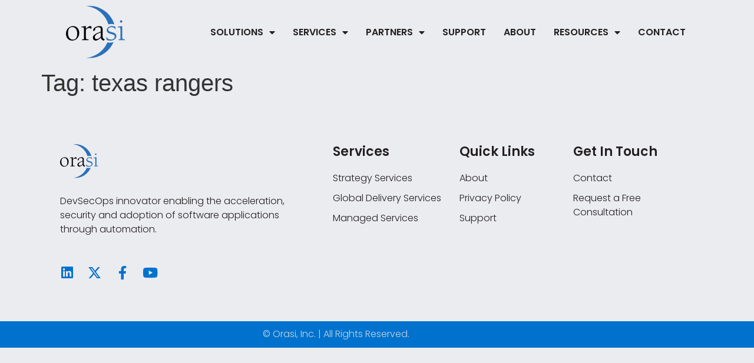

--- FILE ---
content_type: text/html; charset=UTF-8
request_url: https://www.orasi.com/tag/texas-rangers/
body_size: 7756
content:
<!doctype html><html lang="en-US"><head><meta charset="UTF-8"><meta name="viewport" content="width=device-width, initial-scale=1"><link rel="profile" href="https://gmpg.org/xfn/11"><title>texas rangers &#8211; Orasi Software</title><link rel="preconnect" href="https://fonts.gstatic.com/" crossorigin/><link rel="preconnect" href="https://fonts.googleapis.com"/><style type="text/css">@font-face {
 font-family: 'Poppins';
 font-style: italic;
 font-weight: 100;
 font-display: swap;
 src: url(https://fonts.gstatic.com/s/poppins/v20/pxiAyp8kv8JHgFVrJJLmE0tCMPc.ttf) format('truetype');
}
@font-face {
 font-family: 'Poppins';
 font-style: italic;
 font-weight: 200;
 font-display: swap;
 src: url(https://fonts.gstatic.com/s/poppins/v20/pxiDyp8kv8JHgFVrJJLmv1pVF9eL.ttf) format('truetype');
}
@font-face {
 font-family: 'Poppins';
 font-style: italic;
 font-weight: 300;
 font-display: swap;
 src: url(https://fonts.gstatic.com/s/poppins/v20/pxiDyp8kv8JHgFVrJJLm21lVF9eL.ttf) format('truetype');
}
@font-face {
 font-family: 'Poppins';
 font-style: italic;
 font-weight: 400;
 font-display: swap;
 src: url(https://fonts.gstatic.com/s/poppins/v20/pxiGyp8kv8JHgFVrJJLucHtF.ttf) format('truetype');
}
@font-face {
 font-family: 'Poppins';
 font-style: italic;
 font-weight: 500;
 font-display: swap;
 src: url(https://fonts.gstatic.com/s/poppins/v20/pxiDyp8kv8JHgFVrJJLmg1hVF9eL.ttf) format('truetype');
}
@font-face {
 font-family: 'Poppins';
 font-style: italic;
 font-weight: 600;
 font-display: swap;
 src: url(https://fonts.gstatic.com/s/poppins/v20/pxiDyp8kv8JHgFVrJJLmr19VF9eL.ttf) format('truetype');
}
@font-face {
 font-family: 'Poppins';
 font-style: italic;
 font-weight: 700;
 font-display: swap;
 src: url(https://fonts.gstatic.com/s/poppins/v20/pxiDyp8kv8JHgFVrJJLmy15VF9eL.ttf) format('truetype');
}
@font-face {
 font-family: 'Poppins';
 font-style: italic;
 font-weight: 800;
 font-display: swap;
 src: url(https://fonts.gstatic.com/s/poppins/v20/pxiDyp8kv8JHgFVrJJLm111VF9eL.ttf) format('truetype');
}
@font-face {
 font-family: 'Poppins';
 font-style: italic;
 font-weight: 900;
 font-display: swap;
 src: url(https://fonts.gstatic.com/s/poppins/v20/pxiDyp8kv8JHgFVrJJLm81xVF9eL.ttf) format('truetype');
}
@font-face {
 font-family: 'Poppins';
 font-style: normal;
 font-weight: 100;
 font-display: swap;
 src: url(https://fonts.gstatic.com/s/poppins/v20/pxiGyp8kv8JHgFVrLPTucHtF.ttf) format('truetype');
}
@font-face {
 font-family: 'Poppins';
 font-style: normal;
 font-weight: 200;
 font-display: swap;
 src: url(https://fonts.gstatic.com/s/poppins/v20/pxiByp8kv8JHgFVrLFj_Z1xlEA.ttf) format('truetype');
}
@font-face {
 font-family: 'Poppins';
 font-style: normal;
 font-weight: 300;
 font-display: swap;
 src: url(https://fonts.gstatic.com/s/poppins/v20/pxiByp8kv8JHgFVrLDz8Z1xlEA.ttf) format('truetype');
}
@font-face {
 font-family: 'Poppins';
 font-style: normal;
 font-weight: 400;
 font-display: swap;
 src: url(https://fonts.gstatic.com/s/poppins/v20/pxiEyp8kv8JHgFVrJJfedw.ttf) format('truetype');
}
@font-face {
 font-family: 'Poppins';
 font-style: normal;
 font-weight: 500;
 font-display: swap;
 src: url(https://fonts.gstatic.com/s/poppins/v20/pxiByp8kv8JHgFVrLGT9Z1xlEA.ttf) format('truetype');
}
@font-face {
 font-family: 'Poppins';
 font-style: normal;
 font-weight: 600;
 font-display: swap;
 src: url(https://fonts.gstatic.com/s/poppins/v20/pxiByp8kv8JHgFVrLEj6Z1xlEA.ttf) format('truetype');
}
@font-face {
 font-family: 'Poppins';
 font-style: normal;
 font-weight: 700;
 font-display: swap;
 src: url(https://fonts.gstatic.com/s/poppins/v20/pxiByp8kv8JHgFVrLCz7Z1xlEA.ttf) format('truetype');
}
@font-face {
 font-family: 'Poppins';
 font-style: normal;
 font-weight: 800;
 font-display: swap;
 src: url(https://fonts.gstatic.com/s/poppins/v20/pxiByp8kv8JHgFVrLDD4Z1xlEA.ttf) format('truetype');
}
@font-face {
 font-family: 'Poppins';
 font-style: normal;
 font-weight: 900;
 font-display: swap;
 src: url(https://fonts.gstatic.com/s/poppins/v20/pxiByp8kv8JHgFVrLBT5Z1xlEA.ttf) format('truetype');
} </style><link rel="stylesheet" id="siteground-optimizer-combined-css-8918248f08b4bd5d66ef917251e356c2" href="https://www.orasi.com/wp-content/uploads/siteground-optimizer-assets/siteground-optimizer-combined-css-8918248f08b4bd5d66ef917251e356c2.css" media="all" /><link rel="preload" href="https://www.orasi.com/wp-content/uploads/siteground-optimizer-assets/siteground-optimizer-combined-css-8918248f08b4bd5d66ef917251e356c2.css" as="style"><meta name='robots' content='max-image-preview:large' /><link rel='dns-prefetch' href='//www.googletagmanager.com' /><link rel="alternate" type="application/rss+xml" title="Orasi Software &raquo; Feed" href="https://www.orasi.com/feed/" /><link rel="alternate" type="application/rss+xml" title="Orasi Software &raquo; Comments Feed" href="https://www.orasi.com/comments/feed/" /><link rel="alternate" type="application/rss+xml" title="Orasi Software &raquo; texas rangers Tag Feed" href="https://www.orasi.com/tag/texas-rangers/feed/" /> <style id='wp-img-auto-sizes-contain-inline-css'> img:is([sizes=auto i],[sizes^="auto," i]){contain-intrinsic-size:3000px 1500px}
/*# sourceURL=wp-img-auto-sizes-contain-inline-css */ </style> <style id='global-styles-inline-css'> :root{--wp--preset--aspect-ratio--square: 1;--wp--preset--aspect-ratio--4-3: 4/3;--wp--preset--aspect-ratio--3-4: 3/4;--wp--preset--aspect-ratio--3-2: 3/2;--wp--preset--aspect-ratio--2-3: 2/3;--wp--preset--aspect-ratio--16-9: 16/9;--wp--preset--aspect-ratio--9-16: 9/16;--wp--preset--color--black: #000000;--wp--preset--color--cyan-bluish-gray: #abb8c3;--wp--preset--color--white: #ffffff;--wp--preset--color--pale-pink: #f78da7;--wp--preset--color--vivid-red: #cf2e2e;--wp--preset--color--luminous-vivid-orange: #ff6900;--wp--preset--color--luminous-vivid-amber: #fcb900;--wp--preset--color--light-green-cyan: #7bdcb5;--wp--preset--color--vivid-green-cyan: #00d084;--wp--preset--color--pale-cyan-blue: #8ed1fc;--wp--preset--color--vivid-cyan-blue: #0693e3;--wp--preset--color--vivid-purple: #9b51e0;--wp--preset--gradient--vivid-cyan-blue-to-vivid-purple: linear-gradient(135deg,rgb(6,147,227) 0%,rgb(155,81,224) 100%);--wp--preset--gradient--light-green-cyan-to-vivid-green-cyan: linear-gradient(135deg,rgb(122,220,180) 0%,rgb(0,208,130) 100%);--wp--preset--gradient--luminous-vivid-amber-to-luminous-vivid-orange: linear-gradient(135deg,rgb(252,185,0) 0%,rgb(255,105,0) 100%);--wp--preset--gradient--luminous-vivid-orange-to-vivid-red: linear-gradient(135deg,rgb(255,105,0) 0%,rgb(207,46,46) 100%);--wp--preset--gradient--very-light-gray-to-cyan-bluish-gray: linear-gradient(135deg,rgb(238,238,238) 0%,rgb(169,184,195) 100%);--wp--preset--gradient--cool-to-warm-spectrum: linear-gradient(135deg,rgb(74,234,220) 0%,rgb(151,120,209) 20%,rgb(207,42,186) 40%,rgb(238,44,130) 60%,rgb(251,105,98) 80%,rgb(254,248,76) 100%);--wp--preset--gradient--blush-light-purple: linear-gradient(135deg,rgb(255,206,236) 0%,rgb(152,150,240) 100%);--wp--preset--gradient--blush-bordeaux: linear-gradient(135deg,rgb(254,205,165) 0%,rgb(254,45,45) 50%,rgb(107,0,62) 100%);--wp--preset--gradient--luminous-dusk: linear-gradient(135deg,rgb(255,203,112) 0%,rgb(199,81,192) 50%,rgb(65,88,208) 100%);--wp--preset--gradient--pale-ocean: linear-gradient(135deg,rgb(255,245,203) 0%,rgb(182,227,212) 50%,rgb(51,167,181) 100%);--wp--preset--gradient--electric-grass: linear-gradient(135deg,rgb(202,248,128) 0%,rgb(113,206,126) 100%);--wp--preset--gradient--midnight: linear-gradient(135deg,rgb(2,3,129) 0%,rgb(40,116,252) 100%);--wp--preset--font-size--small: 13px;--wp--preset--font-size--medium: 20px;--wp--preset--font-size--large: 36px;--wp--preset--font-size--x-large: 42px;--wp--preset--spacing--20: 0.44rem;--wp--preset--spacing--30: 0.67rem;--wp--preset--spacing--40: 1rem;--wp--preset--spacing--50: 1.5rem;--wp--preset--spacing--60: 2.25rem;--wp--preset--spacing--70: 3.38rem;--wp--preset--spacing--80: 5.06rem;--wp--preset--shadow--natural: 6px 6px 9px rgba(0, 0, 0, 0.2);--wp--preset--shadow--deep: 12px 12px 50px rgba(0, 0, 0, 0.4);--wp--preset--shadow--sharp: 6px 6px 0px rgba(0, 0, 0, 0.2);--wp--preset--shadow--outlined: 6px 6px 0px -3px rgb(255, 255, 255), 6px 6px rgb(0, 0, 0);--wp--preset--shadow--crisp: 6px 6px 0px rgb(0, 0, 0);}:root { --wp--style--global--content-size: 800px;--wp--style--global--wide-size: 1200px; }:where(body) { margin: 0; }.wp-site-blocks > .alignleft { float: left; margin-right: 2em; }.wp-site-blocks > .alignright { float: right; margin-left: 2em; }.wp-site-blocks > .aligncenter { justify-content: center; margin-left: auto; margin-right: auto; }:where(.wp-site-blocks) > * { margin-block-start: 24px; margin-block-end: 0; }:where(.wp-site-blocks) > :first-child { margin-block-start: 0; }:where(.wp-site-blocks) > :last-child { margin-block-end: 0; }:root { --wp--style--block-gap: 24px; }:root :where(.is-layout-flow) > :first-child{margin-block-start: 0;}:root :where(.is-layout-flow) > :last-child{margin-block-end: 0;}:root :where(.is-layout-flow) > *{margin-block-start: 24px;margin-block-end: 0;}:root :where(.is-layout-constrained) > :first-child{margin-block-start: 0;}:root :where(.is-layout-constrained) > :last-child{margin-block-end: 0;}:root :where(.is-layout-constrained) > *{margin-block-start: 24px;margin-block-end: 0;}:root :where(.is-layout-flex){gap: 24px;}:root :where(.is-layout-grid){gap: 24px;}.is-layout-flow > .alignleft{float: left;margin-inline-start: 0;margin-inline-end: 2em;}.is-layout-flow > .alignright{float: right;margin-inline-start: 2em;margin-inline-end: 0;}.is-layout-flow > .aligncenter{margin-left: auto !important;margin-right: auto !important;}.is-layout-constrained > .alignleft{float: left;margin-inline-start: 0;margin-inline-end: 2em;}.is-layout-constrained > .alignright{float: right;margin-inline-start: 2em;margin-inline-end: 0;}.is-layout-constrained > .aligncenter{margin-left: auto !important;margin-right: auto !important;}.is-layout-constrained > :where(:not(.alignleft):not(.alignright):not(.alignfull)){max-width: var(--wp--style--global--content-size);margin-left: auto !important;margin-right: auto !important;}.is-layout-constrained > .alignwide{max-width: var(--wp--style--global--wide-size);}body .is-layout-flex{display: flex;}.is-layout-flex{flex-wrap: wrap;align-items: center;}.is-layout-flex > :is(*, div){margin: 0;}body .is-layout-grid{display: grid;}.is-layout-grid > :is(*, div){margin: 0;}body{padding-top: 0px;padding-right: 0px;padding-bottom: 0px;padding-left: 0px;}a:where(:not(.wp-element-button)){text-decoration: underline;}:root :where(.wp-element-button, .wp-block-button__link){background-color: #32373c;border-width: 0;color: #fff;font-family: inherit;font-size: inherit;font-style: inherit;font-weight: inherit;letter-spacing: inherit;line-height: inherit;padding-top: calc(0.667em + 2px);padding-right: calc(1.333em + 2px);padding-bottom: calc(0.667em + 2px);padding-left: calc(1.333em + 2px);text-decoration: none;text-transform: inherit;}.has-black-color{color: var(--wp--preset--color--black) !important;}.has-cyan-bluish-gray-color{color: var(--wp--preset--color--cyan-bluish-gray) !important;}.has-white-color{color: var(--wp--preset--color--white) !important;}.has-pale-pink-color{color: var(--wp--preset--color--pale-pink) !important;}.has-vivid-red-color{color: var(--wp--preset--color--vivid-red) !important;}.has-luminous-vivid-orange-color{color: var(--wp--preset--color--luminous-vivid-orange) !important;}.has-luminous-vivid-amber-color{color: var(--wp--preset--color--luminous-vivid-amber) !important;}.has-light-green-cyan-color{color: var(--wp--preset--color--light-green-cyan) !important;}.has-vivid-green-cyan-color{color: var(--wp--preset--color--vivid-green-cyan) !important;}.has-pale-cyan-blue-color{color: var(--wp--preset--color--pale-cyan-blue) !important;}.has-vivid-cyan-blue-color{color: var(--wp--preset--color--vivid-cyan-blue) !important;}.has-vivid-purple-color{color: var(--wp--preset--color--vivid-purple) !important;}.has-black-background-color{background-color: var(--wp--preset--color--black) !important;}.has-cyan-bluish-gray-background-color{background-color: var(--wp--preset--color--cyan-bluish-gray) !important;}.has-white-background-color{background-color: var(--wp--preset--color--white) !important;}.has-pale-pink-background-color{background-color: var(--wp--preset--color--pale-pink) !important;}.has-vivid-red-background-color{background-color: var(--wp--preset--color--vivid-red) !important;}.has-luminous-vivid-orange-background-color{background-color: var(--wp--preset--color--luminous-vivid-orange) !important;}.has-luminous-vivid-amber-background-color{background-color: var(--wp--preset--color--luminous-vivid-amber) !important;}.has-light-green-cyan-background-color{background-color: var(--wp--preset--color--light-green-cyan) !important;}.has-vivid-green-cyan-background-color{background-color: var(--wp--preset--color--vivid-green-cyan) !important;}.has-pale-cyan-blue-background-color{background-color: var(--wp--preset--color--pale-cyan-blue) !important;}.has-vivid-cyan-blue-background-color{background-color: var(--wp--preset--color--vivid-cyan-blue) !important;}.has-vivid-purple-background-color{background-color: var(--wp--preset--color--vivid-purple) !important;}.has-black-border-color{border-color: var(--wp--preset--color--black) !important;}.has-cyan-bluish-gray-border-color{border-color: var(--wp--preset--color--cyan-bluish-gray) !important;}.has-white-border-color{border-color: var(--wp--preset--color--white) !important;}.has-pale-pink-border-color{border-color: var(--wp--preset--color--pale-pink) !important;}.has-vivid-red-border-color{border-color: var(--wp--preset--color--vivid-red) !important;}.has-luminous-vivid-orange-border-color{border-color: var(--wp--preset--color--luminous-vivid-orange) !important;}.has-luminous-vivid-amber-border-color{border-color: var(--wp--preset--color--luminous-vivid-amber) !important;}.has-light-green-cyan-border-color{border-color: var(--wp--preset--color--light-green-cyan) !important;}.has-vivid-green-cyan-border-color{border-color: var(--wp--preset--color--vivid-green-cyan) !important;}.has-pale-cyan-blue-border-color{border-color: var(--wp--preset--color--pale-cyan-blue) !important;}.has-vivid-cyan-blue-border-color{border-color: var(--wp--preset--color--vivid-cyan-blue) !important;}.has-vivid-purple-border-color{border-color: var(--wp--preset--color--vivid-purple) !important;}.has-vivid-cyan-blue-to-vivid-purple-gradient-background{background: var(--wp--preset--gradient--vivid-cyan-blue-to-vivid-purple) !important;}.has-light-green-cyan-to-vivid-green-cyan-gradient-background{background: var(--wp--preset--gradient--light-green-cyan-to-vivid-green-cyan) !important;}.has-luminous-vivid-amber-to-luminous-vivid-orange-gradient-background{background: var(--wp--preset--gradient--luminous-vivid-amber-to-luminous-vivid-orange) !important;}.has-luminous-vivid-orange-to-vivid-red-gradient-background{background: var(--wp--preset--gradient--luminous-vivid-orange-to-vivid-red) !important;}.has-very-light-gray-to-cyan-bluish-gray-gradient-background{background: var(--wp--preset--gradient--very-light-gray-to-cyan-bluish-gray) !important;}.has-cool-to-warm-spectrum-gradient-background{background: var(--wp--preset--gradient--cool-to-warm-spectrum) !important;}.has-blush-light-purple-gradient-background{background: var(--wp--preset--gradient--blush-light-purple) !important;}.has-blush-bordeaux-gradient-background{background: var(--wp--preset--gradient--blush-bordeaux) !important;}.has-luminous-dusk-gradient-background{background: var(--wp--preset--gradient--luminous-dusk) !important;}.has-pale-ocean-gradient-background{background: var(--wp--preset--gradient--pale-ocean) !important;}.has-electric-grass-gradient-background{background: var(--wp--preset--gradient--electric-grass) !important;}.has-midnight-gradient-background{background: var(--wp--preset--gradient--midnight) !important;}.has-small-font-size{font-size: var(--wp--preset--font-size--small) !important;}.has-medium-font-size{font-size: var(--wp--preset--font-size--medium) !important;}.has-large-font-size{font-size: var(--wp--preset--font-size--large) !important;}.has-x-large-font-size{font-size: var(--wp--preset--font-size--x-large) !important;}
:root :where(.wp-block-pullquote){font-size: 1.5em;line-height: 1.6;}
/*# sourceURL=global-styles-inline-css */ </style> <script src="https://www.orasi.com/wp-includes/js/jquery/jquery.min.js" id="jquery-core-js"></script><link rel="https://api.w.org/" href="https://www.orasi.com/wp-json/" /><link rel="alternate" title="JSON" type="application/json" href="https://www.orasi.com/wp-json/wp/v2/tags/345" /><link rel="EditURI" type="application/rsd+xml" title="RSD" href="https://www.orasi.com/xmlrpc.php?rsd" /><meta name="generator" content="Site Kit by Google 1.170.0" /><meta name="generator" content="Elementor 3.34.1; features: additional_custom_breakpoints; settings: css_print_method-external, google_font-enabled, font_display-swap"> <style> .e-con.e-parent:nth-of-type(n+4):not(.e-lazyloaded):not(.e-no-lazyload),
 .e-con.e-parent:nth-of-type(n+4):not(.e-lazyloaded):not(.e-no-lazyload) * {
 background-image: none !important;
 }
 @media screen and (max-height: 1024px) {
 .e-con.e-parent:nth-of-type(n+3):not(.e-lazyloaded):not(.e-no-lazyload),
 .e-con.e-parent:nth-of-type(n+3):not(.e-lazyloaded):not(.e-no-lazyload) * {
 background-image: none !important;
 }
 }
 @media screen and (max-height: 640px) {
 .e-con.e-parent:nth-of-type(n+2):not(.e-lazyloaded):not(.e-no-lazyload),
 .e-con.e-parent:nth-of-type(n+2):not(.e-lazyloaded):not(.e-no-lazyload) * {
 background-image: none !important;
 }
 } </style></head><body class="archive tag tag-texas-rangers tag-345 wp-custom-logo wp-embed-responsive wp-theme-hello-elementor hello-elementor-default elementor-default elementor-kit-10"> <a class="skip-link screen-reader-text" href="#content">Skip to content</a><header data-elementor-type="header" data-elementor-id="22" class="elementor elementor-22 elementor-location-header" data-elementor-post-type="elementor_library"><section class="elementor-section elementor-top-section elementor-element elementor-element-4134840 elementor-section-full_width elementor-section-content-middle elementor-section-height-default elementor-section-height-default" data-id="4134840" data-element_type="section" data-settings="{&quot;background_background&quot;:&quot;classic&quot;,&quot;sticky&quot;:&quot;top&quot;,&quot;sticky_on&quot;:[&quot;desktop&quot;,&quot;laptop&quot;,&quot;tablet_extra&quot;,&quot;tablet&quot;,&quot;mobile&quot;],&quot;sticky_offset&quot;:0,&quot;sticky_effects_offset&quot;:0,&quot;sticky_anchor_link_offset&quot;:0}"><div class="elementor-container elementor-column-gap-default"><div class="elementor-column elementor-col-33 elementor-top-column elementor-element elementor-element-cec3e07" data-id="cec3e07" data-element_type="column"><div class="elementor-widget-wrap elementor-element-populated"><div class="elementor-element elementor-element-1a611b2 elementor-widget elementor-widget-theme-site-logo elementor-widget-image" data-id="1a611b2" data-element_type="widget" data-widget_type="theme-site-logo.default"><div class="elementor-widget-container"> <a href="https://www.orasi.com"> <img fetchpriority="high" width="534" height="476" src="https://www.orasi.com/wp-content/uploads/2023/05/logo-01.svg" class="attachment-full size-full wp-image-89" alt="" /> </a></div></div></div></div><div class="elementor-column elementor-col-66 elementor-top-column elementor-element elementor-element-cde40e3" data-id="cde40e3" data-element_type="column"><div class="elementor-widget-wrap elementor-element-populated"><div class="elementor-element elementor-element-9a7ae29 elementor-nav-menu--stretch elementor-nav-menu__align-end elementor-nav-menu--dropdown-tablet_extra elementor-nav-menu__text-align-aside elementor-nav-menu--toggle elementor-nav-menu--burger elementor-widget elementor-widget-nav-menu" data-id="9a7ae29" data-element_type="widget" data-settings="{&quot;full_width&quot;:&quot;stretch&quot;,&quot;layout&quot;:&quot;horizontal&quot;,&quot;submenu_icon&quot;:{&quot;value&quot;:&quot;&lt;i class=\&quot;fas fa-caret-down\&quot; aria-hidden=\&quot;true\&quot;&gt;&lt;\/i&gt;&quot;,&quot;library&quot;:&quot;fa-solid&quot;},&quot;toggle&quot;:&quot;burger&quot;}" data-widget_type="nav-menu.default"><div class="elementor-widget-container"><nav aria-label="Menu" class="elementor-nav-menu--main elementor-nav-menu__container elementor-nav-menu--layout-horizontal e--pointer-underline e--animation-fade"><ul id="menu-1-9a7ae29" class="elementor-nav-menu"><li class="menu-item menu-item-type-custom menu-item-object-custom menu-item-has-children menu-item-196"><a href="#" class="elementor-item elementor-item-anchor">Solutions</a><ul class="sub-menu elementor-nav-menu--dropdown"><li class="menu-item menu-item-type-post_type menu-item-object-page menu-item-197"><a href="https://www.orasi.com/ci-cd-pipeline/" class="elementor-sub-item">CI/CD Pipeline</a></li><li class="menu-item menu-item-type-post_type menu-item-object-page menu-item-560"><a href="https://www.orasi.com/cloud-migration/" class="elementor-sub-item">Cloud Migration</a></li><li class="menu-item menu-item-type-post_type menu-item-object-page menu-item-563"><a href="https://www.orasi.com/application-infrastructure/" class="elementor-sub-item">Application Infrastructure</a></li><li class="menu-item menu-item-type-post_type menu-item-object-page menu-item-561"><a href="https://www.orasi.com/application-testing/" class="elementor-sub-item">Application Testing</a></li><li class="menu-item menu-item-type-post_type menu-item-object-page menu-item-564"><a href="https://www.orasi.com/application-security/" class="elementor-sub-item">Application Security</a></li><li class="menu-item menu-item-type-post_type menu-item-object-page menu-item-562"><a href="https://www.orasi.com/application-observability/" class="elementor-sub-item">Application Observability</a></li><li class="menu-item menu-item-type-custom menu-item-object-custom menu-item-566"><a target="_blank" href="https://orasilabs.com/" class="elementor-sub-item">Application Adoption</a></li><li class="menu-item menu-item-type-custom menu-item-object-custom menu-item-565"><a target="_blank" href="https://analytics.orasi.com/" class="elementor-sub-item">Data Analytics</a></li></ul></li><li class="menu-item menu-item-type-custom menu-item-object-custom menu-item-has-children menu-item-123"><a href="#" class="elementor-item elementor-item-anchor">Services</a><ul class="sub-menu elementor-nav-menu--dropdown"><li class="menu-item menu-item-type-post_type menu-item-object-page menu-item-567"><a href="https://www.orasi.com/strategy-services/" class="elementor-sub-item">Strategy Services</a></li><li class="menu-item menu-item-type-post_type menu-item-object-page menu-item-569"><a href="https://www.orasi.com/global-delivery-services/" class="elementor-sub-item">Global Delivery Services</a></li><li class="menu-item menu-item-type-post_type menu-item-object-page menu-item-568"><a href="https://www.orasi.com/managed-services/" class="elementor-sub-item">Managed Services</a></li><li class="menu-item menu-item-type-post_type menu-item-object-page menu-item-5673"><a href="https://www.orasi.com/staffing/" class="elementor-sub-item">Staffing Services</a></li></ul></li><li class="menu-item menu-item-type-custom menu-item-object-custom menu-item-has-children menu-item-120"><a href="#" class="elementor-item elementor-item-anchor">Partners</a><ul class="sub-menu elementor-nav-menu--dropdown"><li class="menu-item menu-item-type-post_type menu-item-object-page menu-item-5693"><a href="https://www.orasi.com/practitest/" class="elementor-sub-item">PractiTest</a></li><li class="menu-item menu-item-type-post_type menu-item-object-page menu-item-572"><a href="https://www.orasi.com/dynatrace/" class="elementor-sub-item">Dynatrace</a></li><li class="menu-item menu-item-type-post_type menu-item-object-page menu-item-573"><a href="https://www.orasi.com/delphix/" class="elementor-sub-item">Delphix</a></li><li class="menu-item menu-item-type-post_type menu-item-object-page menu-item-5105"><a href="https://www.orasi.com/google-cloud/" class="elementor-sub-item">Google Cloud</a></li><li class="menu-item menu-item-type-post_type menu-item-object-page menu-item-571"><a href="https://www.orasi.com/hashicorp/" class="elementor-sub-item">HashiCorp</a></li><li class="menu-item menu-item-type-post_type menu-item-object-page menu-item-574"><a href="https://www.orasi.com/tricentis/" class="elementor-sub-item">Tricentis</a></li><li class="menu-item menu-item-type-post_type menu-item-object-page menu-item-5584"><a href="https://www.orasi.com/harness-2/" class="elementor-sub-item">Harness</a></li></ul></li><li class="menu-item menu-item-type-custom menu-item-object-custom menu-item-199"><a href="https://www.orasi.com/support/" class="elementor-item">Support</a></li><li class="menu-item menu-item-type-post_type menu-item-object-page menu-item-76"><a href="https://www.orasi.com/about/" class="elementor-item">About</a></li><li class="menu-item menu-item-type-custom menu-item-object-custom menu-item-has-children menu-item-198"><a href="#" class="elementor-item elementor-item-anchor">Resources</a><ul class="sub-menu elementor-nav-menu--dropdown"><li class="menu-item menu-item-type-taxonomy menu-item-object-category menu-item-5041"><a href="https://www.orasi.com/category/news/" class="elementor-sub-item">News</a></li><li class="menu-item menu-item-type-taxonomy menu-item-object-category menu-item-5037"><a href="https://www.orasi.com/category/blog/" class="elementor-sub-item">Blog</a></li><li class="menu-item menu-item-type-taxonomy menu-item-object-category menu-item-5162"><a href="https://www.orasi.com/category/case-studies/" class="elementor-sub-item">Case Studies</a></li><li class="menu-item menu-item-type-taxonomy menu-item-object-category menu-item-5040"><a href="https://www.orasi.com/category/press-releases/" class="elementor-sub-item">Press Releases</a></li><li class="menu-item menu-item-type-taxonomy menu-item-object-category menu-item-5163"><a href="https://www.orasi.com/category/datasheets/" class="elementor-sub-item">Datasheets</a></li></ul></li><li class="menu-item menu-item-type-post_type menu-item-object-page menu-item-77"><a href="https://www.orasi.com/contact/" class="elementor-item">Contact</a></li></ul></nav><div class="elementor-menu-toggle" role="button" tabindex="0" aria-label="Menu Toggle" aria-expanded="false"> <i aria-hidden="true" role="presentation" class="elementor-menu-toggle__icon--open eicon-menu-bar"></i><i aria-hidden="true" role="presentation" class="elementor-menu-toggle__icon--close eicon-close"></i></div><nav class="elementor-nav-menu--dropdown elementor-nav-menu__container" aria-hidden="true"><ul id="menu-2-9a7ae29" class="elementor-nav-menu"><li class="menu-item menu-item-type-custom menu-item-object-custom menu-item-has-children menu-item-196"><a href="#" class="elementor-item elementor-item-anchor" tabindex="-1">Solutions</a><ul class="sub-menu elementor-nav-menu--dropdown"><li class="menu-item menu-item-type-post_type menu-item-object-page menu-item-197"><a href="https://www.orasi.com/ci-cd-pipeline/" class="elementor-sub-item" tabindex="-1">CI/CD Pipeline</a></li><li class="menu-item menu-item-type-post_type menu-item-object-page menu-item-560"><a href="https://www.orasi.com/cloud-migration/" class="elementor-sub-item" tabindex="-1">Cloud Migration</a></li><li class="menu-item menu-item-type-post_type menu-item-object-page menu-item-563"><a href="https://www.orasi.com/application-infrastructure/" class="elementor-sub-item" tabindex="-1">Application Infrastructure</a></li><li class="menu-item menu-item-type-post_type menu-item-object-page menu-item-561"><a href="https://www.orasi.com/application-testing/" class="elementor-sub-item" tabindex="-1">Application Testing</a></li><li class="menu-item menu-item-type-post_type menu-item-object-page menu-item-564"><a href="https://www.orasi.com/application-security/" class="elementor-sub-item" tabindex="-1">Application Security</a></li><li class="menu-item menu-item-type-post_type menu-item-object-page menu-item-562"><a href="https://www.orasi.com/application-observability/" class="elementor-sub-item" tabindex="-1">Application Observability</a></li><li class="menu-item menu-item-type-custom menu-item-object-custom menu-item-566"><a target="_blank" href="https://orasilabs.com/" class="elementor-sub-item" tabindex="-1">Application Adoption</a></li><li class="menu-item menu-item-type-custom menu-item-object-custom menu-item-565"><a target="_blank" href="https://analytics.orasi.com/" class="elementor-sub-item" tabindex="-1">Data Analytics</a></li></ul></li><li class="menu-item menu-item-type-custom menu-item-object-custom menu-item-has-children menu-item-123"><a href="#" class="elementor-item elementor-item-anchor" tabindex="-1">Services</a><ul class="sub-menu elementor-nav-menu--dropdown"><li class="menu-item menu-item-type-post_type menu-item-object-page menu-item-567"><a href="https://www.orasi.com/strategy-services/" class="elementor-sub-item" tabindex="-1">Strategy Services</a></li><li class="menu-item menu-item-type-post_type menu-item-object-page menu-item-569"><a href="https://www.orasi.com/global-delivery-services/" class="elementor-sub-item" tabindex="-1">Global Delivery Services</a></li><li class="menu-item menu-item-type-post_type menu-item-object-page menu-item-568"><a href="https://www.orasi.com/managed-services/" class="elementor-sub-item" tabindex="-1">Managed Services</a></li><li class="menu-item menu-item-type-post_type menu-item-object-page menu-item-5673"><a href="https://www.orasi.com/staffing/" class="elementor-sub-item" tabindex="-1">Staffing Services</a></li></ul></li><li class="menu-item menu-item-type-custom menu-item-object-custom menu-item-has-children menu-item-120"><a href="#" class="elementor-item elementor-item-anchor" tabindex="-1">Partners</a><ul class="sub-menu elementor-nav-menu--dropdown"><li class="menu-item menu-item-type-post_type menu-item-object-page menu-item-5693"><a href="https://www.orasi.com/practitest/" class="elementor-sub-item" tabindex="-1">PractiTest</a></li><li class="menu-item menu-item-type-post_type menu-item-object-page menu-item-572"><a href="https://www.orasi.com/dynatrace/" class="elementor-sub-item" tabindex="-1">Dynatrace</a></li><li class="menu-item menu-item-type-post_type menu-item-object-page menu-item-573"><a href="https://www.orasi.com/delphix/" class="elementor-sub-item" tabindex="-1">Delphix</a></li><li class="menu-item menu-item-type-post_type menu-item-object-page menu-item-5105"><a href="https://www.orasi.com/google-cloud/" class="elementor-sub-item" tabindex="-1">Google Cloud</a></li><li class="menu-item menu-item-type-post_type menu-item-object-page menu-item-571"><a href="https://www.orasi.com/hashicorp/" class="elementor-sub-item" tabindex="-1">HashiCorp</a></li><li class="menu-item menu-item-type-post_type menu-item-object-page menu-item-574"><a href="https://www.orasi.com/tricentis/" class="elementor-sub-item" tabindex="-1">Tricentis</a></li><li class="menu-item menu-item-type-post_type menu-item-object-page menu-item-5584"><a href="https://www.orasi.com/harness-2/" class="elementor-sub-item" tabindex="-1">Harness</a></li></ul></li><li class="menu-item menu-item-type-custom menu-item-object-custom menu-item-199"><a href="https://www.orasi.com/support/" class="elementor-item" tabindex="-1">Support</a></li><li class="menu-item menu-item-type-post_type menu-item-object-page menu-item-76"><a href="https://www.orasi.com/about/" class="elementor-item" tabindex="-1">About</a></li><li class="menu-item menu-item-type-custom menu-item-object-custom menu-item-has-children menu-item-198"><a href="#" class="elementor-item elementor-item-anchor" tabindex="-1">Resources</a><ul class="sub-menu elementor-nav-menu--dropdown"><li class="menu-item menu-item-type-taxonomy menu-item-object-category menu-item-5041"><a href="https://www.orasi.com/category/news/" class="elementor-sub-item" tabindex="-1">News</a></li><li class="menu-item menu-item-type-taxonomy menu-item-object-category menu-item-5037"><a href="https://www.orasi.com/category/blog/" class="elementor-sub-item" tabindex="-1">Blog</a></li><li class="menu-item menu-item-type-taxonomy menu-item-object-category menu-item-5162"><a href="https://www.orasi.com/category/case-studies/" class="elementor-sub-item" tabindex="-1">Case Studies</a></li><li class="menu-item menu-item-type-taxonomy menu-item-object-category menu-item-5040"><a href="https://www.orasi.com/category/press-releases/" class="elementor-sub-item" tabindex="-1">Press Releases</a></li><li class="menu-item menu-item-type-taxonomy menu-item-object-category menu-item-5163"><a href="https://www.orasi.com/category/datasheets/" class="elementor-sub-item" tabindex="-1">Datasheets</a></li></ul></li><li class="menu-item menu-item-type-post_type menu-item-object-page menu-item-77"><a href="https://www.orasi.com/contact/" class="elementor-item" tabindex="-1">Contact</a></li></ul></nav></div></div></div></div></div></section></header><main id="content" class="site-main"><div class="page-header"><h1 class="entry-title">Tag: <span>texas rangers</span></h1></div><div class="page-content"></div></main><footer data-elementor-type="footer" data-elementor-id="19" class="elementor elementor-19 elementor-location-footer" data-elementor-post-type="elementor_library"><section class="elementor-section elementor-top-section elementor-element elementor-element-3235b4c0 elementor-section-full_width elementor-section-height-default elementor-section-height-default" data-id="3235b4c0" data-element_type="section"><div class="elementor-container elementor-column-gap-no"><div class="elementor-column elementor-col-25 elementor-top-column elementor-element elementor-element-e873bf7" data-id="e873bf7" data-element_type="column"><div class="elementor-widget-wrap elementor-element-populated"><div class="elementor-element elementor-element-476e0093 elementor-position-top elementor-widget elementor-widget-image-box" data-id="476e0093" data-element_type="widget" data-widget_type="image-box.default"><div class="elementor-widget-container"><div class="elementor-image-box-wrapper"><figure class="elementor-image-box-img"><img fetchpriority="high" width="534" height="476" src="https://www.orasi.com/wp-content/uploads/2023/05/logo-01.svg" class="attachment-full size-full wp-image-89" alt="" /></figure><div class="elementor-image-box-content"><p class="elementor-image-box-description">DevSecOps innovator enabling the acceleration, security and adoption of software applications through automation.</p></div></div></div></div><div class="elementor-element elementor-element-160e5d09 e-grid-align-left e-grid-align-tablet-center elementor-shape-rounded elementor-grid-0 elementor-widget elementor-widget-social-icons" data-id="160e5d09" data-element_type="widget" data-widget_type="social-icons.default"><div class="elementor-widget-container"><div class="elementor-social-icons-wrapper elementor-grid" role="list"> <span class="elementor-grid-item" role="listitem"> <a class="elementor-icon elementor-social-icon elementor-social-icon-linkedin elementor-repeater-item-6f6e1de" href="https://www.linkedin.com/company/orasi-software" target="_blank"> <span class="elementor-screen-only">Linkedin</span> <i aria-hidden="true" class="fab fa-linkedin"></i> </a> </span> <span class="elementor-grid-item" role="listitem"> <a class="elementor-icon elementor-social-icon elementor-social-icon-x-twitter elementor-repeater-item-650a51f" href="https://twitter.com/orasi" target="_blank"> <span class="elementor-screen-only">X-twitter</span> <i aria-hidden="true" class="fab fa-x-twitter"></i> </a> </span> <span class="elementor-grid-item" role="listitem"> <a class="elementor-icon elementor-social-icon elementor-social-icon-facebook-f elementor-repeater-item-3f1b7ac" href="https://www.facebook.com/Orasi.Software/" target="_blank"> <span class="elementor-screen-only">Facebook-f</span> <i aria-hidden="true" class="fab fa-facebook-f"></i> </a> </span> <span class="elementor-grid-item" role="listitem"> <a class="elementor-icon elementor-social-icon elementor-social-icon-youtube elementor-repeater-item-5c0ce3c" href="https://www.youtube.com/user/OrasiSoftware/" target="_blank"> <span class="elementor-screen-only">Youtube</span> <i aria-hidden="true" class="fab fa-youtube"></i> </a> </span></div></div></div></div></div><div class="elementor-column elementor-col-25 elementor-top-column elementor-element elementor-element-53b98a72" data-id="53b98a72" data-element_type="column"><div class="elementor-widget-wrap elementor-element-populated"><div class="elementor-element elementor-element-1c40744 elementor-widget elementor-widget-heading" data-id="1c40744" data-element_type="widget" data-widget_type="heading.default"><div class="elementor-widget-container"><h6 class="elementor-heading-title elementor-size-default">Services</h6></div></div><div class="elementor-element elementor-element-1acdccf6 elementor-tablet-align-center elementor-icon-list--layout-traditional elementor-list-item-link-full_width elementor-widget elementor-widget-icon-list" data-id="1acdccf6" data-element_type="widget" data-widget_type="icon-list.default"><div class="elementor-widget-container"><ul class="elementor-icon-list-items"><li class="elementor-icon-list-item"> <a href="https://www.orasi.com/strategy-services/" target="_blank"> <span class="elementor-icon-list-text">Strategy Services</span> </a></li><li class="elementor-icon-list-item"> <a href="https://www.orasi.com/global-delivery-services/" target="_blank"> <span class="elementor-icon-list-text">Global Delivery Services</span> </a></li><li class="elementor-icon-list-item"> <a href="https://www.orasi.com/managed-services/" target="_blank"> <span class="elementor-icon-list-text">Managed Services</span> </a></li></ul></div></div></div></div><div class="elementor-column elementor-col-25 elementor-top-column elementor-element elementor-element-d356d70" data-id="d356d70" data-element_type="column"><div class="elementor-widget-wrap elementor-element-populated"><div class="elementor-element elementor-element-7e7cd073 elementor-widget elementor-widget-heading" data-id="7e7cd073" data-element_type="widget" data-widget_type="heading.default"><div class="elementor-widget-container"><h6 class="elementor-heading-title elementor-size-default">Quick Links</h6></div></div><div class="elementor-element elementor-element-6d002a9 elementor-tablet-align-center elementor-icon-list--layout-traditional elementor-list-item-link-full_width elementor-widget elementor-widget-icon-list" data-id="6d002a9" data-element_type="widget" data-widget_type="icon-list.default"><div class="elementor-widget-container"><ul class="elementor-icon-list-items"><li class="elementor-icon-list-item"> <a href="https://www.orasi.com/about/" target="_blank"> <span class="elementor-icon-list-text">About</span> </a></li><li class="elementor-icon-list-item"> <a href="https://www.orasi.com/privacy-policy-2/" target="_blank"> <span class="elementor-icon-list-text">Privacy Policy</span> </a></li><li class="elementor-icon-list-item"> <a href="https://www.orasi.com/support/" target="_blank"> <span class="elementor-icon-list-text">Support</span> </a></li></ul></div></div></div></div><div class="elementor-column elementor-col-25 elementor-top-column elementor-element elementor-element-246855dc" data-id="246855dc" data-element_type="column"><div class="elementor-widget-wrap elementor-element-populated"><div class="elementor-element elementor-element-21b751bd elementor-widget elementor-widget-heading" data-id="21b751bd" data-element_type="widget" data-widget_type="heading.default"><div class="elementor-widget-container"><h6 class="elementor-heading-title elementor-size-default">Get In Touch</h6></div></div><div class="elementor-element elementor-element-616eb00 elementor-tablet-align-center elementor-icon-list--layout-traditional elementor-list-item-link-full_width elementor-widget elementor-widget-icon-list" data-id="616eb00" data-element_type="widget" data-widget_type="icon-list.default"><div class="elementor-widget-container"><ul class="elementor-icon-list-items"><li class="elementor-icon-list-item"> <a href="https://www.orasi.com/contact/" target="_blank"> <span class="elementor-icon-list-text">Contact</span> </a></li><li class="elementor-icon-list-item"> <a href="https://www.orasi.com/get-a-free-consultation-from-an-expert/" target="_blank"> <span class="elementor-icon-list-text">Request a Free Consultation</span> </a></li></ul></div></div></div></div></div></section><section class="elementor-section elementor-top-section elementor-element elementor-element-4d358b3b elementor-section-height-min-height elementor-section-content-middle elementor-section-boxed elementor-section-height-default elementor-section-items-middle" data-id="4d358b3b" data-element_type="section" data-settings="{&quot;background_background&quot;:&quot;classic&quot;}"><div class="elementor-container elementor-column-gap-no"><div class="elementor-column elementor-col-100 elementor-top-column elementor-element elementor-element-1b3cc97c" data-id="1b3cc97c" data-element_type="column"><div class="elementor-widget-wrap elementor-element-populated"><div class="elementor-element elementor-element-7de80d2a elementor-widget elementor-widget-heading" data-id="7de80d2a" data-element_type="widget" data-widget_type="heading.default"><div class="elementor-widget-container"><p class="elementor-heading-title elementor-size-default">© Orasi, Inc. | All Rights Reserved.</p></div></div></div></div></div></section></footer> <script type="speculationrules"> {"prefetch":[{"source":"document","where":{"and":[{"href_matches":"/*"},{"not":{"href_matches":["/wp-*.php","/wp-admin/*","/wp-content/uploads/*","/wp-content/*","/wp-content/plugins/*","/wp-content/themes/hello-elementor/*","/*\\?(.+)"]}},{"not":{"selector_matches":"a[rel~=\"nofollow\"]"}},{"not":{"selector_matches":".no-prefetch, .no-prefetch a"}}]},"eagerness":"conservative"}]} </script> <script defer id="elementor-frontend-js-before"> var elementorFrontendConfig = {"environmentMode":{"edit":false,"wpPreview":false,"isScriptDebug":false},"i18n":{"shareOnFacebook":"Share on Facebook","shareOnTwitter":"Share on Twitter","pinIt":"Pin it","download":"Download","downloadImage":"Download image","fullscreen":"Fullscreen","zoom":"Zoom","share":"Share","playVideo":"Play Video","previous":"Previous","next":"Next","close":"Close","a11yCarouselPrevSlideMessage":"Previous slide","a11yCarouselNextSlideMessage":"Next slide","a11yCarouselFirstSlideMessage":"This is the first slide","a11yCarouselLastSlideMessage":"This is the last slide","a11yCarouselPaginationBulletMessage":"Go to slide"},"is_rtl":false,"breakpoints":{"xs":0,"sm":480,"md":768,"lg":901,"xl":1440,"xxl":1600},"responsive":{"breakpoints":{"mobile":{"label":"Mobile Portrait","value":767,"default_value":767,"direction":"max","is_enabled":true},"mobile_extra":{"label":"Mobile Landscape","value":880,"default_value":880,"direction":"max","is_enabled":false},"tablet":{"label":"Tablet Portrait","value":900,"default_value":1024,"direction":"max","is_enabled":true},"tablet_extra":{"label":"Tablet Landscape","value":1024,"default_value":1200,"direction":"max","is_enabled":true},"laptop":{"label":"Laptop","value":1367,"default_value":1366,"direction":"max","is_enabled":true},"widescreen":{"label":"Widescreen","value":2400,"default_value":2400,"direction":"min","is_enabled":false}},"hasCustomBreakpoints":true},"version":"3.34.1","is_static":false,"experimentalFeatures":{"additional_custom_breakpoints":true,"theme_builder_v2":true,"hello-theme-header-footer":true,"home_screen":true,"global_classes_should_enforce_capabilities":true,"e_variables":true,"cloud-library":true,"e_opt_in_v4_page":true,"e_interactions":true,"import-export-customization":true,"e_pro_variables":true},"urls":{"assets":"https:\/\/www.orasi.com\/wp-content\/plugins\/elementor\/assets\/","ajaxurl":"https:\/\/www.orasi.com\/wp-admin\/admin-ajax.php","uploadUrl":"https:\/\/www.orasi.com\/wp-content\/uploads"},"nonces":{"floatingButtonsClickTracking":"965f8a4e2a"},"swiperClass":"swiper","settings":{"editorPreferences":[]},"kit":{"body_background_background":"classic","active_breakpoints":["viewport_mobile","viewport_tablet","viewport_tablet_extra","viewport_laptop"],"viewport_laptop":1367,"viewport_tablet":900,"viewport_tablet_extra":1024,"global_image_lightbox":"yes","lightbox_enable_counter":"yes","lightbox_enable_fullscreen":"yes","lightbox_enable_zoom":"yes","lightbox_enable_share":"yes","lightbox_title_src":"title","lightbox_description_src":"description","hello_header_logo_type":"logo","hello_header_menu_layout":"horizontal","hello_footer_logo_type":"logo"},"post":{"id":0,"title":"texas rangers &#8211; Orasi Software","excerpt":""}};
//# sourceURL=elementor-frontend-js-before </script> <script src="https://www.orasi.com/wp-includes/js/dist/hooks.min.js" id="wp-hooks-js"></script> <script src="https://www.orasi.com/wp-includes/js/dist/i18n.min.js" id="wp-i18n-js"></script> <script id="elementor-pro-frontend-js-before"> var ElementorProFrontendConfig = {"ajaxurl":"https:\/\/www.orasi.com\/wp-admin\/admin-ajax.php","nonce":"dca58fd6e3","urls":{"assets":"https:\/\/www.orasi.com\/wp-content\/plugins\/elementor-pro\/assets\/","rest":"https:\/\/www.orasi.com\/wp-json\/"},"settings":{"lazy_load_background_images":true},"popup":{"hasPopUps":false},"shareButtonsNetworks":{"facebook":{"title":"Facebook","has_counter":true},"twitter":{"title":"Twitter"},"linkedin":{"title":"LinkedIn","has_counter":true},"pinterest":{"title":"Pinterest","has_counter":true},"reddit":{"title":"Reddit","has_counter":true},"vk":{"title":"VK","has_counter":true},"odnoklassniki":{"title":"OK","has_counter":true},"tumblr":{"title":"Tumblr"},"digg":{"title":"Digg"},"skype":{"title":"Skype"},"stumbleupon":{"title":"StumbleUpon","has_counter":true},"mix":{"title":"Mix"},"telegram":{"title":"Telegram"},"pocket":{"title":"Pocket","has_counter":true},"xing":{"title":"XING","has_counter":true},"whatsapp":{"title":"WhatsApp"},"email":{"title":"Email"},"print":{"title":"Print"},"x-twitter":{"title":"X"},"threads":{"title":"Threads"}},"facebook_sdk":{"lang":"en_US","app_id":""},"lottie":{"defaultAnimationUrl":"https:\/\/www.orasi.com\/wp-content\/plugins\/elementor-pro\/modules\/lottie\/assets\/animations\/default.json"}};
//# sourceURL=elementor-pro-frontend-js-before </script> <script defer src="https://www.orasi.com/wp-content/uploads/siteground-optimizer-assets/siteground-optimizer-combined-js-97488960f268f0dc319965653584db78.js"></script><script>(function(){function c(){var b=a.contentDocument||a.contentWindow.document;if(b){var d=b.createElement('script');d.innerHTML="window.__CF$cv$params={r:'9bf6d7ce1f66efe9',t:'MTc2ODY2MzI5My4wMDAwMDA='};var a=document.createElement('script');a.nonce='';a.src='/cdn-cgi/challenge-platform/scripts/jsd/main.js';document.getElementsByTagName('head')[0].appendChild(a);";b.getElementsByTagName('head')[0].appendChild(d)}}if(document.body){var a=document.createElement('iframe');a.height=1;a.width=1;a.style.position='absolute';a.style.top=0;a.style.left=0;a.style.border='none';a.style.visibility='hidden';document.body.appendChild(a);if('loading'!==document.readyState)c();else if(window.addEventListener)document.addEventListener('DOMContentLoaded',c);else{var e=document.onreadystatechange||function(){};document.onreadystatechange=function(b){e(b);'loading'!==document.readyState&&(document.onreadystatechange=e,c())}}}})();</script></body></html>

--- FILE ---
content_type: image/svg+xml
request_url: https://www.orasi.com/wp-content/uploads/2023/05/logo-01.svg
body_size: 216134
content:
<?xml version="1.0" encoding="utf-8"?>
<!-- Generator: Adobe Illustrator 26.0.1, SVG Export Plug-In . SVG Version: 6.00 Build 0)  -->
<!DOCTYPE svg PUBLIC "-//W3C//DTD SVG 1.0//EN" "http://www.w3.org/TR/2001/REC-SVG-20010904/DTD/svg10.dtd" [
	<!ENTITY ns_extend "http://ns.adobe.com/Extensibility/1.0/">
	<!ENTITY ns_ai "http://ns.adobe.com/AdobeIllustrator/10.0/">
	<!ENTITY ns_graphs "http://ns.adobe.com/Graphs/1.0/">
	<!ENTITY ns_vars "http://ns.adobe.com/Variables/1.0/">
	<!ENTITY ns_imrep "http://ns.adobe.com/ImageReplacement/1.0/">
	<!ENTITY ns_sfw "http://ns.adobe.com/SaveForWeb/1.0/">
	<!ENTITY ns_custom "http://ns.adobe.com/GenericCustomNamespace/1.0/">
	<!ENTITY ns_adobe_xpath "http://ns.adobe.com/XPath/1.0/">
]>
<svg version="1.0" id="Layer_1" xmlns:x="&ns_extend;" xmlns:i="&ns_ai;" xmlns:graph="&ns_graphs;"
	 xmlns="http://www.w3.org/2000/svg" xmlns:xlink="http://www.w3.org/1999/xlink" x="0px" y="0px"
	 viewBox="0 0 534.1630859 476.9613953" style="enable-background:new 0 0 534.1630859 476.9613953;" xml:space="preserve">
<style type="text/css">
	.st0{fill:#2A71B9;}
</style>
<switch>
	<foreignObject requiredExtensions="&ns_ai;" x="0" y="0" width="1" height="1">
		<i:aipgfRef  xlink:href="#adobe_illustrator_pgf">
		</i:aipgfRef>
	</foreignObject>
	<g i:extraneous="self">
		<g>
			<path class="st0" d="M385.1631165,169.605896c8.5448608-2.9481964,17.6688843-4.6625977,27.2245789-4.6625977
				c9.4286804,0,18.4657898,1.6181946,26.9277039,4.4741058C409.7041016,71.3856964,318.7216797,0,211.0058899,0
				c-9.147995,0-18.1952972,0.5688-27.1044922,1.5664001C279.6094055,12.4111004,358.1094055,79.8486023,385.1631165,169.605896z
				 M375.8701172,332.8110046c-33.1572266,76.8457031-105.5488281,132.8104858-191.9687195,142.5820007
				c8.9091949,1.0195923,17.9564972,1.5683899,27.1044922,1.5683899c98.9287109,0,183.7616882-60.2089844,219.8876953-145.9746094
				c-9.3222961,3.5840149-19.4179993,5.6035156-30.0118103,5.6035156
				C392.1689758,336.5903015,383.7724915,335.2640991,375.8701172,332.8110046z"/>
			<path d="M18.2187996,249.4515991c0-26.3280945,7.5473042-56.1665039,39.3485985-56.1665039
				c31.857399,0,44.5820007,31.2779083,44.5820007,59.0590973c0,26.3262177-7.516098,56.1250153-39.3480988,56.1250153
				C30.9745998,308.4692078,18.2187996,277.2172852,18.2187996,249.4515991z M0,254.9360046
				c0,35.2987976,21.7055988,62.2128906,56.7226982,62.2128906c22.8627968,0,63.644001-18.2284851,63.644001-70.3125
				c0-35.2939911-21.6899033-62.2124023-56.6938019-62.2124023C40.7953987,184.6239929,0,202.8423004,0,254.9360046z"/>
			<path d="M163.4872894,221.949707c0-25.7657013-3.1967926-25.7657013-8.1112976-25.7657013H140.055191v-6.9511108
				c4.0449066,0,13.3013-1.4286957,20.2353058-2.2997894c8.987793-1.1543121,15.6490021-2.3091125,19.9701996-2.3091125v24.8901062
				c21.717804-19.6909027,29.5323029-24.8901062,38.5079041-24.8901062c4.9178925,0,10.4066925,2.3091125,13.5858917,6.3613129
				c-3.1791992,18.5287933-4.0565948,19.4037933-6.0722961,19.4037933c-4.3470917,0-1.4409027-8.6875-16.7987976-8.6875
				c-9.2246094,0-16.7577972,4.0469055-29.222702,17.0664062v43.1074829c0,43.7011108,1.4721985,43.7011108,12.1591949,43.7011108
				h11.5742188v6.9472961h-56.7148132v-6.9472961h10.7191925c2.6011047,0,5.4888,0,5.4888-2.8945007V221.949707z"/>
			<path d="M315.4003906,279.5161133c-8.0917969,12.4589844-21.9931946,23.7636719-37.032196,23.7636719
				c-11.0097961,0-16.5180969-6.953186-16.5180969-17.6738892c0-22.8554077,27.5043945-33.5702972,53.550293-42.8182983V279.5161133
				z M315.4003906,234.9673004c-41.3700867,16.7910004-71.4667969,29.2197113-71.4667969,55.2675018
				c0,15.9130859,9.2495117,26.914093,25.1806946,26.914093c16.1845093,0,36.7177124-15.6132812,47.1631165-27.4862976
				c1.7323914,15.3280945,16.2157898,27.4862976,26.9002991,27.4862976l9.2538757-13.0342102
				c-20.2489929-4.3329773-20.2489929-17.6298828-20.2489929-35.8778992v-45.980484
				c0-21.4266968-0.2861023-37.632309-30.3710938-37.632309c-21.710907,0-55.5702972,15.3296051-55.5702972,38.4995117
				c0,2.878891,2.6230927,6.0507965,6.0780945,6.0507965c8.9693146,0,13.8907013-12.9893036,13.8907013-25.1777954
				c7.2373047-6.0625,18.8114929-8.9648132,28.0634155-8.9648132c21.1269836,0,21.1269836,14.1738129,21.1269836,20.5615082
				V234.9673004z"/>
			<path class="st0" d="M382.532196,216.7523956c0,30.9502106,74.0585938,14.1719055,74.0585938,59.8925934
				c0,28.9316101-30.3554077,40.5039062-54.9676819,40.5039062c-10.9942322,0-22.0020142-1.7149048-32.3926086-5.4823914
				c-1.7481079-11.0058899-3.7832031-22.0039062-3.7832031-24.8945923c0-1.7461243,1.1845093-2.5957031,3.2148132-2.5957031
				c2.3027954,0,2.8778687,2.8769836,3.4599915,4.9335938c2.0282898,10.6719055,22.5487976,18.4921875,37.3260803,18.4921875
				c14.7597961,0,33.0020142-8.6815796,33.0020142-26.625c0-33.5526886-72.6445007-13.5858765-72.6445007-58.7206879
				c0-19.6777039,19.6600952-37.632309,45.4257812-37.632309c11.8613281,0,23.1464233,1.7456055,32.4013062,6.0766144
				c0.8731079,7.8115997,1.7539062,17.664093,1.7539062,19.6884918c0,1.1533051-0.6034851,2.0243988-2.0438843,2.0243988
				c-2.0176086,0-2.295929-1.1815948-3.1651001-2.618103c-1.4677124-2.3007965-7.5527039-15.6396942-32.7021179-15.6396942
				C399.3144836,194.1557007,382.532196,201.7015991,382.532196,216.7523956z"/>
			<path class="st0" d="M510.4257812,261.8754883c0,43.7011108,1.4453125,43.7011108,12.1483765,43.7011108h11.5889282v6.9472961
				h-56.718811v-6.9472961h10.7149048c2.5869141,0,5.4844055,0,5.4844055-2.8945007V221.949707
				c0-25.7657013-3.1846008-25.7657013-8.1054688-25.7657013h-15.3262329v-6.9511108
				c4.054718,0,13.3145142-1.4286957,20.2471008-2.2997894c8.976593-1.1543121,15.6357117-2.3091125,19.9667969-2.3091125
				V261.8754883z M500.3046875,131.6699066c5.7900085,0,10.7080078,4.9169922,10.7080078,10.7084961
				c0,6.0780945-4.9179993,10.9980011-10.7080078,10.9980011c-5.8017883,0-10.717804-4.9199066-10.717804-10.9980011
				C489.5868835,136.5868988,494.5028992,131.6699066,500.3046875,131.6699066z"/>
		</g>
	</g>
</switch>
<i:aipgf  id="adobe_illustrator_pgf" i:pgfEncoding="zstd/base64" i:pgfVersion="24">
	<![CDATA[
	KLUv/QBY7N8Djj3FFwst0HJIC22KjH2IRcD6R/sjj/Zz2xKAqsrMTKuyJkV2b9r28LrNMl1whdOu
yP0FCA5BChAKvufV3N0ZpArPrt+xpQhbzCF7+RipmiGro+nlSuTG/WVaTcn+Hrv6+bC0RPLw5Ut0
2eo4RM69pyXOuKQZIUP39Uy7dIiQYakjE+bYr1ilXkJ5q7McD5U8I5ZXk3U6u2JD5A7tZ2kylTsj
+Jxbfd6WKhGcoqb1IBBy/a43f6VEJInIvRyzlywjeXZG9bIZMwd9iThWbqvWO3e2jdlR2uz7NtUy
RcSDR3aJN+KyYiby2tIu653STLskmpeZdFLdhlSOiNy32eX1qJCNmF+elo7vLu16QTJiSEVTxywr
R0mElz20YvhJSr+qLlVE7M7gkRGr4/2afDQ8XiHXWjeslZry0p8rpXaSXLeRlSIieElDLkVGCstH
9ZmcgkSEsPTL8WDBGim/bn0wqZCJ1GhsMGu9QrU276cZlTSR9DQHW8sHDRAJDViAGK1s+01eqSzJ
k8kurbCKJ0D+4pX9xlWOJX9l1WWZq9iq7ZRZxbKEcO7LI8KSlVYyS245pkscm2JlJF+b1dB8Oegp
U0bMXrYshWgGMV2pK7mkdF3inS83zT7Ul8KS0qTVpaVNORvBLKXtacdCWXJ9GaMLZkmekfCy7i5G
HSAPeNAAkSDAgwaIhAAg8CACBYcOQGBYPHiQAEUEREKFCosBkD5ogEhMQEBggYFCBYcHCA6NBwuK
ATxogEhQYAADyIMGiMQEAoGEBWQwcAHSADIlHiAlHCBDFACCCpC5oCD1oAEigUGDwgMVUBCfXzWv
3pREk0OrjiXhW3wjiFmyJVWHp7uhWbkqicDgIKHCIwIyQQeRQCQaiIQEAmh4cNgABazHUi5DTiee
XIbIkU0pWq+USduWHjliV/JTatZiTtrKkBfZDCKBSDQQCcaiFljFApFQLJ4NxZ1VocC6qocdNnYg
GSLxPETiDJEoItFAhiKvHIVIIBJZRGXQ2Hxm1bNv9RgLND0ajIXCHAyFYbmxQCQOkXDcIxGRMCES
jwUicdVQHCLhoIYCjx6OBmORaCMSj3s8jq3jqtCeYpyxm8qptT7LbNn1uf2bGSLhaDAWisQrRIIQ
iUWRY+FoLBCJxLNCJAjRCJFwLBqIBD0UZ4hEg7FQPBGRYCQi4aI9GIdIlP1wNBgLxfGsTH04qFZr
YTmzsynCuvHYZliIQ3U2rWyqlWVItfBVhpjDHIdIWIF3s+mUIUocG0OiFpF4k5zUauKRo8F4GaM4
niESSFenupiqDDnjlEOjMqRkNhOVwTKsY20kk7CYmog3d0sBHIhEg6EoRALPEAlLByKRaETCjojE
q4hEIRIMG5GYUtlhXuG6XDgQiXEvW4VIYGURkXDY4wtEguFAJOwwEYkiEmR4BSLBaBSRwAXDMWS7
LJWwWH33OVceF5x730Oiq0IkFDZE4rU96eFYKBKR6MPRWCieeGXqQnFEIp94ViZE4oFIFKBEgp/y
ypBiVRnyMyTfxdJezA5FQ4FIIBJFJIYciIQZL8cVmdxCJBblZsfxmwYiUYgEQ5F2RCITsRRxyRFE
4sLiWsZ+GdE+iEQRCUQCrUyIRBt9KBAJ8yASD8biEAliHJEoRKKFSEw93DADffXYYceLjVnMBwuR
oD4cDURiofiVG40nIoGNa5y54QZ1HAwHo8FQMBR5DEMkiuE+Fg7GYrFQLBSLGyKBjwXezT3ObMxR
DUQiC8umHG54ca4HNWhxVEQ05CijimavVerUMYxRTM5NDQ2R4O7MZYgdugy5EpYh1Lq5Ukdqeqkr
rQyp082lciK3ecoQrGsZchuzyZEiEogEIRIOxiIXi1oUItGHo7FQLBQ/xdmOBmOheOLZHw5EApFw
uOFgOBaIxOIWtkAkEIkC9IhE4pmKSDzRykUkHEckDpFgDAOReCwQ0dAKkTBSx9FgKH6JZpp7GCLx
MIc5GIorsiIS6LPZyHVQAxEJejRKJKhqFc1k72WIs8isDEGn4VSPiGSfRqK6iYiFsopxrsWylyF3
88zqn7mAORCJheLHWCASHkIkHn1gGZGwBSJxxYLRcDw6BUAkEAlEQqFYKBiKxiy6oIUXtbDFLXCR
izMWjYVj8VgMowximFEMS2q4UQ1rXAMb6ajlop4yhmOoDpFQdNGoY6hFhl80BpEg2zb8okFlq3sh
EgqGox5kNrO7KRgOe1Cd5X3hGCo0xEQkFKhgOIYKMxWNdMzn/SASiETDUUSi5LIiElY7zBmf63Lu
TcRjKR3O2e30QjeGPmviVV3yiGhTY5ZWClOcAhWpuILBYDAYDYaD8WA8GNNoowpknKFgLBiIRAEe
g0g4GgxEYqF4IhJ4ptZTY3ODk/NRzGIY0xjHPGbaUt2q9YrNvoouymijjj46piKjI6Skk4IQiQUx
qEEOetC4Jttl8xmdvhVemOGGHX54qkXlqrK6wsp6KWpRjGqUox41ViNDJGxlZmdoaTeFLYxhDXPY
w+Z6dL46uzu8vJ/iFse4xjnucYNFQmOh4SFi4lGBiMQCGdhABz5wsknprLS8xMx8KnKRjGykIx/Z
0/26/Y7P/4rGHX98FFWQwgr7/Y5IHOYVC8b/KSkQCZcd5hULRkPxUCASD8VDMSWXHeYVi8WCsVhM
yWWHDESiAEWGIBISlEQgFjRMYKBAQQL2IpYj8VyWmhyxotoVV1VBIyeccoRKZUxKEAkJGh4eGihE
cJgAedBAhQqIhYYLMKiAJF0+pyQR3dyW5a7qslaGlOqwZNqVsQyp7DjLEDPNw9FAJBgLxRPPyp0H
IjGPhqOxcCwUeWbHOB6NxLNCJGxTH/QgalCDGMSgBS1IQQo6nZKSkJCOjoyMikwmIqISIjE09Kij
jjbKKKOLKvq+Wez1aq26VGo7fYxjGsOYxSxGMZ8cnBubGg9NZ+bxQCSKjWxk4403FI1FY9FgNBiN
RqPRcDQcjUfj0RjHOOqogxzksKMc5TCHOc5xDnSgIx3puOMOhQORUDgWjoWD4WA4Gg6Hw+F4OB6O
ecyjjz7oQQ8//KhHPexhj3vgAx/5yMcffygeisfisXgwHoxH49F4OB6Ox+NR6aRsTj7QgQ1k4AIV
+EPDQiNhcfBxjmsc4xanuF8e3p1dnY+uh0jMPcxhDWPYwhR2S0M7Mysjq409ylGNYtSiFPXKwrqy
qnJRtaYedrhhhhdW+E4TInHYWCwUiy9ygYtb2KIWXtCii1k8FA5FQ4FIMBQLhUJxRSpQcQpTlMIK
UlQxiscdb5zxxRX/8/i7vU7v5490ZCMZuUhFPjMxLy0rEYnyIBIFGESirJEOdJzDHOVAJOwgRx3j
eDQcjUaD0Vg0FI03soGNa1ijGm5Qo41pPBgORoPBYCgYZyQDGccwRjHMIEYZw3gsHIvGgrFYLBCJ
AiASZ4NIFMDIEERCAg9UkCChwQJEAA0RKDBYeIAFFByNBSJxYXFh8aABIlHB4kEDMlMyRq6emSlD
hlQZYmHxoAEpImEARGIGkSgAIjGIRJVBJLIMInEBRMKCBSEyBJGQAAQdqIBEoOBgAcMjAjLBA4UG
BwsYLByAwoIMOXBgExoeLoCgggYJEBweLDBQMOGCg4QKGZgAggoaMnBgwAULKDRIgFDBgwXFgwXF
Bh4YKKDwgAqIBA0XMGygAmIBBQwqXDChQsODAwYVEAsNFlBw0MAGHhgokFChQgQkVKgQAbKBCxhY
WBAIDhu4gMFCBAcJEhgYFXhooMAggYIHCg4MDLDAQIFBwoUMODBgAxAeGDxQgYUKDw4WOAgFCw0P
DwwkA4cHCA0XXLDQQMEFFSQ0ZEDBMcFCBQ00NCIgEpAGCwwSHhJc4MBQIiASRKDgAIHBQgRIBESC
BwgNHMjAA4gFDSFwsFDhAULDBCJAJCpogEICLsCggoUDUHCIgIEECh6kAxCJCBQcHig4WKCAQgUH
2AUYPDRUEKGChAoWKKDgEKHhwgOFhgkTKjAsoOBo0ACRqKABZaYBjAdEoeHhgUHCg6ppPTx96G2W
JIQWOFg4wAM8OiD5TkDBIYKDhQc0RGCgoAF6oMFhAmZBwwMLKDg88IYHBgoWGh4kKB5gSyVXWVI9
QboSvGmSopMMMSxD8AqOSbnY7YBM0OAwgQoRoNBwwQMeTIsUTfAQ4UEGDzTg8OCBQsMDhQqMBxQc
IjQsHmAvWGgAAQMDJmDggHzAQEKFCw0QeGiIYIEhAmWQ8CAygYQGCyo04GSCBgkMECpoiGCBgQEP
ihKgeHCgIAELDRIwgMBMVQUPFhQPrIFCBQeQCTzQ4JBBw+m18iKEiYg1a04xHcHJKkfmgCSViLIq
+zKtAwkOEbBytwNipcYaHhgkXDChIQIPnADFhQ5YYJhwQQULEmCAQgUHhwgNELhABCUTSMCYAINY
EnE44AERcICCggjIkCFoRlYcVxlSNUd0NDMzfRkywYQKDxcwYCzAAg1gTHAhAgWHh4eGChoiMExI
wAMkEzREYLgggQeukUxgoSEDEzBwgAUSHDBYPKAmQFHywDDBQoVHgwSHxwNLgKIBItEBCAwSFoTh
gUJDBIYGEAoMIGCQCS5YqCChAuPChQYIFSxQ8EChYQIGECo0qtDMPPW1lI1U7+UuNEDAAQHEbASx
HJAhE3ygwiICBQcLKGBQYdGgASLh9JVM0BAChwsXGDKgwNAACgjWBEVMQwPAARiZoOGBoUGhgoME
DgylQoQKEojDBQYLFSIgEzRIeHCIQIMGiIQEERAJLDBMwGABhAMMFhoaNtCIgExgocKjQQNEomXK
EZmAQgWHCxYaJvAgE6Bo0ACRmFJEJIBABBYqPDBYeLiAgQQJCSBkAgsVHhgaLDAaNEAkyBQ7aMhA
BQsUDiqgAAANArWSg62ZMpOu5M8o0bBlfiV/kibv5py67LxdBgynfz9tWNA0dd2Irj41VKg9zbNu
eFRoyJLmXrtmiC274EuosIn1qrNyQ4V010tUlbX61Yf1oaHap9fiFwcLiZDlD/FaZ0W6le7mY0+z
S714lvY6JrHj0Nit04KvXdqENmP4krNuOys1hPZ62Rw16zaEk0WE9U5fcsz5y/IhV6+aMUSHdfWW
GD+2Fxq6T+GUv5b0e/39i1d6vUNnY8+8K/aSmjIvTQ3ZLSvLs9h/yP7svWRHYztVvVj27fMm+yVV
yazzJ/uZTbksXdl9c+VYK5rdsFfH2m5ZQjZGthvaFMsOms1+2BqsvuyJLjTabWPJQ0TP/aqynNUq
8/a09uiO1azbM9Fl8DPOcpVGhHYqufx65MmzT/1lsORTbe+2JtbuPrcVcrEqaZ1lX8Y603tZjTBL
d2teedVXtypJJ8LikDQePelkzKvr03tZ875X5+7tq5Tzdr4XWRZXe7172RPrl5gM8fWqZskXM/Nc
8iW7C6ncS26ZVTu9fZm9LFsO+8FiV9K7lV/MOuXVqdHtV+PSK6G7pWEpbHFstzsslg==
	]]>
	<![CDATA[
	tXqhXwybU9JqNec7FadUtcyFdK9jFaxS70NWxVbKZ9rbwUJX0zHpbqqXq5Iza1vGWXXz7lrLUQ+t
8l5Ekmio7mODpdV5Td2rdaFq7b7T/QpViSmvd0+iF/vpMbyf+UpSURLefW6w1KRKdXVP38vdX2vG
yhFS8a6GUBy/6oX3JLySVIbu8ytm2tSVqyJmvpZgjeqYWSezqiL8JE7l7TBdWSWzTul633wZE8+w
zBjpGZHxdHmjqxrMRGeh0t0Hi+qy5Lm9VMU0w5tNyfgjOkw3X074ZluepGM2LwtikZtBNH7qLJ7E
wzQ7LJhF0GxcdUXlXlNV7OQsX8J058Vqyp3Y0ZzZZhVvfRZqCc7lXVI9BckYeX9P57vWcqw1usHM
UwvVzGVnV1ve7Lx031Iym2JhkWV+MO1fmZrt5ywZ3V1/SZ4XrFke/tK1dI+D2dqZrJg1Wskxqo8w
K7OlxspTVZiENAVfaZhF5tJXXvaEHitfDpmL0u4SyS1JNlWXU4XlbHaaz42ZPcm+vHZKy1zTVRaz
2T++zPelZbdhZqJlXlmhM7u0X+KPZ2m0ZxHTbvbbN1ezo/Kk9ax1RLOse5ZBOyyWpf1TDC3vZGmj
KZQ2N2dZSyw/8xweLduhQmd3X1rezOym2bO0G5efmaHhWdb9cmf0zF7mFMuVJbpeLnNWdJa+m/Iz
q1mi5R2v0Fm118uaZsGy3hDrS7ossyxU5rQzXbYoS5Vl8HFzLm/wZcx+WXNDM4bdTaHlmFWpMxvt
m7XuR5dmteKyMurc5WW6jK2cVvNd2lChWjHvPuVjvtYNZtVNoRriS4PpMhbXrn5pRliu5pZNMa2u
MrWqIcpiYzZjWEw8vIJjVkTVHMuicrXeZe0pY6MiLF3i04qVHRFbdjVMyxy33Iycd3rBspu7sVXZ
9JdVQ5P9VozM7Da+nLKknLmkXhZbs5ZVaPa6q6U5WzDzhEOWllZ1Y3lEVHoznw2Sx2aEVqL7WQ+t
5kiWlYSFspg2y76qEF5dP5aVL7paYssF08Zj6TwrdMuyQrKkmxdKO7SxTvGVVPNStywrRmVZxUw8
V4aVlFlpL1Mk8/Kv7FEW346c3R3Z/K0yRYzK3WqC6XlVEtaLi3mO3B2WoQ72Vipf5R6pIytopJXz
pDI9gh6XQeJf3Suz2GI3n9xkKWeOfNIlkdzRZWVOqfxGsFVchOguq9IemzWX5q8JXUXu8twWMjEq
aVOmSHXcv5bZYhPTFNOJdVXSVi1pcnlbC+kKmRR5aCqvzAr5ROqyTafdZJlKqixJJC+z5SSfMbMg
kcMbHGddtQweSatiIs68zCqIQ6VlxWxmMSLHy0nKSSw0nTLpXgwPr6SJFSnHmXfE1MPijJPwyKlU
0oTsUniE5Uz8P5MS82Q5hYrc1eApye1bLFgka1udY5jlzjYvWOSVSDV4bskivpq8HcsUobRyuvtk
qZG7MqnSrZfSkaMrV9TKuqskGbm8SB2xbuOv1EjR6OikQSutI3bVkkZaVlxlVeiIazd0oTpirUJG
fMdLZ1paSR9x/QoZuc9FZaLylB5pvqYqJ8nVfCkjh1jZyqyacnTEk1Rul53y883LJLFpKp3mvHIf
KRK0Ku8lYnkSO8tyS7VVic8p2EPTy+DV5V9bSYeuXevIaqoke0vRkbxhuSPnmqryesREWZyExmSs
nKJLzdlQGY9VKjYldKNZZXvkRxc6sWI9gnRYLkniGVElGlUpurmLk5yh3Z1YxVI+YsIpmcT6WivP
ygXxBLEvVw7ayotPE35K7lqGjuCVS51Q0hRVHlZeHZY5cYnunDXGctXKkkdo6EVXHekVFifp8c48
dnZyo/tZ2bk3/uioeErcTN98pPJZfFIynHIWNcu9GJJaZZrTY1deN69yI+0H7bQjf19cxAzt6kRK
l7sjln5Jk0pCIzkvXW77EUOs0iJUS6MsnsvzCJawWBEcKpR3Z6VHfniYlIhHXFMIyT1jp8zSS+GR
wmZpkiv+lHY2xXezeWMn5rHMHTFWlUOCV9Q6S6+Sd6SKpvhIrZRol+VLjZzqmqVH8m+Sk5pYekf+
u3I8yis+edFXzsS0UnakCqnMyZnZ67Q7kh2XSnLK81EpPCRuSbwyJzjUOmUVqRgeMZmS8HO0glNC
WXZ22mGVtKu8yeKL5kpbcu6nlXNPOV2D9KwBoEAFiAQRkCMLKkD6oEECCB6eAMWDCRYqaCACCVAw
IiAPGiASH3Cw8MDQAAkMDRAYgAUNFlioAKEBAg8VHDAAMoDFgkwW2vA1z4J3SKrTI+GVv+hgMXhN
nEJ4SGhKmZiT6CDT2bHfYbaUA2LH00t9T4XqYEHK6r7bqpxoiHgSS/FON7+joQuaUR2Qorvf8uyg
AsTGktmSXoyHpAbfnr1emkUHhGyyjuo1B8R31fxzaVdegnjVu/+DfkEH5Oy1K8TCUzE5eNAAkYiw
ICW2qpJlNnJpVm7qJnVAhrTQ6Ha8bOmVDKHJ1pRxQCQwZ2DBwLOR7mhjY1rWSsfIlQ6riquEzGgQ
M30s56brspBLsAhOC+tOhFbuksqZOaYVviQW8c/mqypB4zgx78VSQ8LDNOMLZpGsntG9M1SySvKD
T0ykTznWW0V4mkykymKslrIScmY181eE8I69FxKVWkn56IlZPyrHIoklmnv2qqCVFN9JTKdloaxn
0dyrzAVtkhAPa0M8xEwqlcoihZdlL9qVxBLTDbNpLa3fpoq+EzMRXZpFilxU9kRqqdUYZo6v1It4
0ijtNlOxK6G5M8OkohV65V3d3rEqcyXH9I151Cl/Ecweof0SW34lWURZmFa1Yq8pO16xNEsofSfM
IcxCgz5ROcOkwSl9kUM0LCpZ3ZiE+ZIvkmersmedymRJHf7oxVO+4WHBKzEmGuGNNHN3TSWtxMcs
wkwzzKp670Z1Zazk6ujFrMSXm7JpSFn/XK7ad6l25RvllTQLHK8tHdOoUG2b41uwvim51HpKlGOq
bzJnbK631YVsel2WbDd1Qzeb8Fj6mEIFhweGhwoQmIABBAiKxSICEoGCg4WHCgZAJLAdREBUZEju
R6Z8ubDctt78T8pSJa0PywExrBoyI/Xtptq3eI6ellWv0A36zuZm+4mtYxqWm5ELntWhy+VGxklz
mRGex2w0m3+YWcyQEKn88bXM+Xl2qTssrPlsbuYznxKxlCU5y2hGTtsfGiw+mlPWPx9S2feRFR+V
Fbtnlk9Pl/Nl0FyfbixFmjuHpv65zr76WfMTj+UsGYw+0UbfOGSHrj9TVaj6KqpW63Kf6lr32tin
fYVoV6/MyGfVYxVL9+oZXVkmmtWgYfPMvWO2zqxw7ma9zdkJEUtdyzRomzIIEKrn6pRNIk3dkds5
3tWuFt47f0ka39lWNi13bVblTG7NpJ3ZLt0mXd1Uc6ha91bfkutarbtqydd7rdRmz4pFrq1lrZML
k+bQmn7pamd3s15/dH2vM2a3T6llrjVXzmqH2Gk1W/oyGHc8lpphMTsjLHmEE24uiDbYxGLVREok
F6ymq0T3Vie0GOib8uWK7rfonp6pl5kLmkplTLXrRWRXfYheVlaygN3oPp3s/BplkD8ixhTVEOFx
fi4vumxdZulRUZkq/RpRiz5Fg0dXtyIsVMqA8UmzAAQLQJjK0sqgLWUtx3AhzCkX19TSHq3gHJW7
rBRO2ngIp20WZZWqfFaxsxyzUniFL4hT6rJVCumoFJHyV+5aZ6kjv/QKuoxV0bTKmZHoVZrmaZlX
00ajp/3TRyr2Mpri914cvLX2xN/f3vh+xyuVoWZd2aZYuxwreXp5Rb1jpYs5p8880/0mB19zVqw2
aPaRvdgSVdlRnlH/ud9QqUNY+Jl+cH4nuqtN9Wvp4Dlb8hnU2aWmbQ1Ng9iWsM9j64pdj6rY4Q0e
i89oKrfzlNqFrnCu/I5eL3nMdm7UOVGr8J06X2OleHQVO7pDVHAKKQ+RXumqqhPeT1Q21SKbExHe
qaXEvFtOFqMaC31Ps6qbak0vVr2fWzjlq+rvrM5XP0w7NuleVix8Nct2Y0P2HFqPeZe/yybaXZ11
xddKxKJ7Vp81iVa9k9UdpOxd9aRDQ6M7vE7Z9AarfKgtq73vZK3lsVm2Xqx/yOZ62lgx0bVMVUK3
bkLMYpPzhupE5HKim7Rz3UR4NKd6vVOOqJ4sqruvHGNrTDaqgkRtnas+RJ9ifejMOoW2U5YMe2ic
gkCZPcOxehPTaOyeqTkql02tL32PDLE4mWcvzCuDvaQavz2Vry7Mw0/97IM1mpmyU5ayyp7trWp2
xA7aMe/l19s6d7RSmY3KmNfDHLMjtjKL7K26Jps2xNrq9aE383hZPORT4bxElu3Nrz6lsmLW8TPF
QzNlV5/SlZbqpY8HfaKpkkW1IyxURPcdXb5kSiKiz5tWJaIiw8qS3S5NOVE/dlZWmrzCOg5hXWLV
i85KlpDIN9Z6TUVUz6FM84QT0W131k6/kpZXN5U20hSh57aj8djvrUQbymJZqmclNn+qsmc/5JPP
CNs30eyDLmq26HV2K6JC2DI5fWtdcu+2ms+3ueZNJR69WcWuSVZGmup9MLGQ9WVD4yrL8uoVEa+H
dXj2YtMlM7vzphzWx5LvhNbtO5T1o8lyohIZFt2r/C372Ko0O1MMe3R39mJd17PbZMXY41+WWKwd
3xlqsYf1Ica1yg0d/Qjrib0J07COQ31R7/y0Um+o55L1qla/pBt6Vr2KqA7N6lYysrnrRHT1HiGR
KYmuTk0qN4Q/X9Y9REa12c2xek9Y9vqbn86rQzW2LOuEv+Kh1kVYzyHErLQqta1CNGJrpVxorso0
lt1YXdVUD8mHWG+WanS6EVapOSPSo2txztzklFUd64DcJBoNT+V8ZIeVTbtTISuX5dGTrjjmgGTm
Va2FRPcqzDyeiolR1zze52zUSpt91FLLnyNnNcuveUoa/eo+34io1vKH7socuYySbEdIVwbJZ2/5
dFlljl40Nf+MajjoF5lR1V/0z24li9LIitK3ZgsWtZylKvypqFRRp27Cop9F/2HvKWreTIQum7qZ
zPTbWzJZJ031xJySRBjcguKBBQ0PDA0XNEDgwYUEMAqfllM6dsKXbwqOs+pZPs/BN89XxVN9lcX9
04rPuSpUu1ZLlcqINFjEwVs7+CxlJd7KjWfLo+vQZJVWia2lPy1PO+wlXtUwazmTVi5tu5Zzr5KJ
48+YjWVvrj42VGOJ/thZ+bt7fmXcfNWN2AzikV93m98TywrZM86a8+uZv3kxNSvxJ5/xmuXG6RWb
MiutRtDmmZcaWf7UO/vcqH0l3vr7IE6v+tMUcmXvKnFapb2S5Y1lVskzJGflUjGxLu7N5lznU5aq
A9KZeR7Zq9pCzMwGiwNSaRvlO/dglqchOee8aiadw/nlzRyQPP+I6LxpSXJAyMHLOM0c/GSIfSYG
MXrawhtDOrRzhlo382J76yci2CRK6xnJKxb9zk4jI/qIV+WKatP7WJvSKaNlXQefhg==
	]]>
	<![CDATA[
	hNQqO91ZUm0FzwhNJt3lLDRDs/TpTMVF5M2jGs21UBHxzWTrp7tvha9KQ3smXSY7K1aLoU1VzdP6
UKvYRMplZ0vLsV1lrdfdxRdriXcvl2++5aZ69lQfs1sTP/Y0RBdCmx+a5+qtch0rs5iI4HQOLcvy
is/I9VRT52XOvUxNsMyZuqQhCQQgxzO2MbUcHhKX5euQJos/6MDo6lzFrgTODSwglEKX/i6VOvbG
+JsZF3YIkln5MV/sdyMqvI+m0BC7oo1vThWbfC2LR1OV1jYRfqovH3IbmfD4svIxS7vi69lCJdQe
FYtrVePgfctiTUOi4suexYVQYzMbmqeZFWb9otnyaLZMtHJamaF5sGxph4ZJljZ3obRP0pDlXGGx
NKc5yQql1X4no3zJLIvH2mUWTDQzTVqmPY9Z6IrG9zMbM6OPOpmV+cO8Q08+60bM6LO7i6acS7CS
zlj+HLt0SVbrbnVYajMV7V5IWMwlprPCSnTlnXw5eT86yjqkkiRrYWXajMs9vA8NFZXy6qbNQcPC
I+UZlSTWvsqcIy/iZfN6WG6OfqWSqnlRjVPMu6nkzuoQ8YPUpJtgc3ZU0kduwfal+BdDgDD1cr5i
l52VZDDIaoiFXpXOKcxKV8nXyznGdN6FxsguqZjXWvmY4eQve+ditcwe0+VHEDyWd6pC7x1VfYiu
DCXdSgSz9ldi3Qln5uouBCynX3lYGsN3hqqyXseyYv1D5IZjzQgMs/sNVbHze1ldIbKpfpb7RwiP
jJZoL5iTQ0g59xcnjc2cEimzHB7JK33wvmmxlhgVj9gpafBYvoItufurTrybkGN35Ky6C50GLADB
Km/0XQ6lHW38MyX+MqiPR5l3sspTMR7D8lN14p3/Fqcop1rlfvbpBFRqJqVK27Nap5vqrkP9uHqq
tOU8XWg09vDaj6t0SLaCrqsNPs81Va2aM8tnYea0OjV0mWNFl4dVM1af1rlyKrLa1GsuRXXXM1u+
qcw6Z2cyPY8q6QzrDinn5Krtes1y8ORf4fgvRIUO8ughKloLHbhlF9NHRcM6Y4dI7b/dZ7ndichV
ebrL6agOCGFvZXDQDu6MmXUrHRWbQgfkU76bGSLzJ7O1xD9dntLTDpNBeEok/FTZN2MVH73+m210
upb5VERJhOX7J6fNZvSj4vlFZGWMEj1H34qOLZuNruYq/0ZJV+Qf/fR5ljmqtMkFjz6GRr2qi1R+
VFTm8U2vo+sthJR09OlHMix41NMkZevPludJSb2TDNGKlEmM001fhFhsNqSjs6vZvE53Z9Y0a1ab
hza739fBQvctN0smSYZJVTXaxSnWdlv1WSYjGrGJSHR1clGH8kajxKH3L7zdvCivdM8z1yHlTCkz
c+aqxnBurRa6zkTjMpvEa9l4Lqo0xJxaXVHJE1HZdEws7/k5MqWtmpZzx/4oaXDwTEzvkQXIJc4N
3UZyZV3pVNYydek2jdWMtZSeGsoj8pBlswizrzG2tyy35uM6sqm68IzqPA7dNbkZjulZY3f2D53S
mEQ4RqTf9B5OoXHdHzON7fzIqLSEacsqVIak9zlmlX1nefT9l5KOLgtNGZH/3My6GxJmGomGcl6K
6vb10AwJfWheH74kEfaXSOgpDs0k4z+d2nbKWUPUvGMe1gzadqIiXhaxa/kNIt78OL7VL0Yi6L/M
XHT8Ma2FSOTQjIjpLDpNTh1mjclITjpakSpLhmlzwk4iorMIEmZeYma1hnRJxO5283L98DBxOkR0
VR6X8Ge2uSEs6tlV1yEz+pwIjZVBIpRZV1XEzMSzj+lUnsljDyczPVMIi1y+NXTDlvWQJtGKzct0
VsutJj2HlNTKPMRDwiSqTLuh0ySRskmszLMyPI9vJ4J1t8zasY52lq0d4KH/26ZkPommXM3It26q
u+cUZU5xqu7uRIR45z+fv/1wZp5VVuwzv7IpdMQ7zSttXvPDyf6EiJ208dyZhEabE1omoc2NOR13
5n55qtSnf97PfhKVn2mGpaiylB3iUJpdZpf70B4T0p1vnKwilgOqq7+2JJUZqRtRYiEfkuYdfdLY
kjVOz8M4967va/J4LWOs6+1JskO36mrxfoil49T6rJpaWd7PNdtU9T26epqsZCOyT97PeWOtg/fp
zy3P3e5ThWM1bpVJnUqOvp+NdYlX1umJ7IqZnTdXShdPUqfvoV0O9VrKrZsqt26z6519Mz1lvnx2
9mJ2c3xGOszaOO9RGps2pzSyeWH1OZTt7WzKy0e3qhGpeZ1qrei6luF7rKkgPWfOd8a7Ullh5q2F
0NU6qvamWPc8G6PRsJQd2xQ6BxlZ7L4zT9OnudM4x6SpNB2ePLY0Qlee55fGNHLN0ROw2sEWo0KS
9t20dp+lKkokeKc9W5/qkxEeObWOU3qn0spN973N/PeZIhxyy1tIqOzJSyOkG5JlhiYXDVIN2pRU
fnJcvyMqiIPuDE5trjNRuUef3vJWyFzTeZtl8rGoV8bbWahcLFZGnEKsctvK7V5/c3Z7sy5W+6Wp
bej6Ib/Ovg5hkXwe+pWoWN2pjzUuvXU/M3R1VeX15DpzVdN21qjl1vy61uest9uUsl3tx5wmnNps
N+eyoT8nNJY0mpppDHOeLZWe23viHM83d9oSDW9u+Sk/3ytvbiv6bIk2b1qijzW0+TSnGBF9U4gM
n1izYlP5pKmZ6vzuYneLej/eLeZzpmY+7kvdbmlspe/R/KhWLN05pl2adKWrQ547XaObxj/TE3w3
Np/05g1dJd0oWwzBlzX6nQqdkEEQ5piYhpPlmP8xDcvIJtNTL4QQKp15Kyq+ouM1cwhd8iqC89ia
n21umadpU83nOOWMmoJoKoWerDm9OaFhAQgZMI6uXu51Lh9iotOlsn79ZBarXKVXZVbnqsyzIi8s
dvVaJWZhtTSrl4PHTMKWw0Kjle4KLQtZ9fVn5l2HRETPo6psM1uWWUNWbGVFZbsq55LKmVFmTVnq
yioTnVnOyleHY0eZdUVDeOUXNvPqU/LKOuVXk2msaSbmsZpZLJJ56Ba6KlNlplVl1sglrbBpVmWu
JsuK4Fzt8lVVZ1Ne5TPdZckq4jwr45iVZY5VTb9MrCIyzLQqOpZ0TdE87axSrp+LrFSVsRAxsy5r
5tNcZM7MOXtp1Stdz0RbPvvM7AtSnzRF86k6tqhaz/JZeS8vn0lFiOQ+L8tUrSmW3kezUlOTvue0
5mT2dKt4WXKK3G894dBg2p3yiXQrNIVPLMyzZZ93L8rsWYtbbdXy6RpLpzLLZvzK5nPSUzxFjOr8
MlToykQzy7QVWrUqE19XxaySOpeJWCq16tQdPc3PUlSVde05Qy3WMlLJKfSTqKwvdtkNM6uqT5x5
DlGLuT63PCpYaj49VcSehvY89BVq5VlmKdWVp/A3lffV5Wl2NM+zbJ7mlUY8wnyZqXwOFvWw8tmp
Gd9EJTLqzJ2+65++7Yzmpl+xdGfuZ3ZoMG3677mlGZ3M1xya5vebPBvSTQ3iPMdDdXMjVxl0eszQ
iHPX8/O45PlUp5zbdYrP1rZFpcxltjma3jYVM8/cfNAZMIqsfKPT4CRVkpldqSO2ZuzXddGraG62
8c3wpZBOR8xT3pOsNzJ5nP3fZ4vlaryenlVOLpmbJiy0s2dmGt/uRONhOsuo6HnO8tPbuqNNFf1E
T8yp6Xe30tPN3Y9edTQhZelYOAXT8goldnzzXQ6JbnmkG2+KZY2NRrfli0+GRSe6LHii/7DoiVQu
eLoio0/7Yk/Ta5BKxwRbLKIXPsuNiYoIx0Q4Jmep6CfPuUof+8vUZFZI9Gqz2Ng3tZLj0rGZZWrn
+6ldsC7MKyXjOKl0G9eeN9r0/d142csc7KdsOdXj2DDRqre7Je3KNsuJr9o4d71zWsaEfa9XkFx2
Oyz5fdk93kxxGef+XercYratmbg3R32zXqycVu5raIXKZsczKlgmeZSfM1d/k+ff9CVbsblq75jZ
xSaZKs/ub/xCZazprXcp87xZVehss5GRrbfKFrPxWHgl6/OpTK+aFo+LWvJUaEU/tVdTNL4bT/Ti
vNS4hmXIRb6+TGWW7pNmSstuqfefBctkPdZXzC4VIvcuPQdbWnemlJx3Ne2cvnlZyHxVXm4ikeuy
nVnLttP+8nIZ5842tW8+mVgGrQHGpz7hma46ZZJuR7J0fn70QXJ5lm4zV+xzMx3tqtD46D3Rjc1C
mVdDxbD8LE8udnW72y+7S69XBu2IyrenyxxdIcu78ql6Jc3PbBW7bP1xqxDaAp8cqEQRyIN6ngc6
pRBCiKEmSAATEoAAICAQCQWkgvFoLD8UgAd8WDRUNiISCEWCwcFxEiNRhwwhAEQAZEZgRmYAEABE
lq5/NpHU4+lVCNA/pdjCbv9yAxPneuv/uusfX9y1fPJfmEMv4rZ+s0jujlpqhwb4II2GfbHO/Zz+
xvx+QySXjAXgO0J6Wdl/1uqhAegCc3kqW8uomzzE/HxiCtLN0o+vH4MXp99V2olI9Tj+wsEZeIkn
oR9E8hE1ol8el10OTACn9FOcKA3tY3b1Y2vDY5JKgXH1O7g7LzDJm9oPiYo8Sdpv1t8GIPggYz9c
dx7oMNvP/JTvYMl0tf0IfxUPjR0yu5p+v0uSxGkN2BSnMtxPrUoxwpEMfe4L6Fud1HaaLsbuxS15
5yOJi/7Zkp6LI6Xb5P3wnJ7pucx9tnM4Vg0Hwx8N4SG936JzFCX0wN/1Ony3Ot1PwzTQV73bI0bZ
r59mHbYY9SvA1qrX+kU7YOjWT+KckxYcL4F7byRbzSjctwRjpn6PBbLyql+wrzXyqh+99CjpkuuH
y5Qg3Kr93EndAYb9TrYqf9s+VJxXaXDctbtTtW/capsjHu4AejVynw9/Y7tPANIxmHPfrFl0xLtv
KfwppctISS6AUUVl0hHoIJqPAWRXAFtO7grgKvVAOSyAF/dZCOQb5E4FEKaMPRk37pCmGAY5nZtb
2IN+blnpP+cWrsWhJPUfB1y/mVBFAsRBdcy2QQMHZNkqcdNed9rDlJsL1IiFnRDiYwAZ9TVv2ngo
WkheGk5cRTY+enBFgkgD/4OCmk7mBFbN0PDOm9C9E35P+dBwfVgyCgzt08qIt0UsK5VklKts1f7L
U1cURA9nsju8tAq050exEtBNZFTBN49h6qshtadKcBbmma53O7aRlbZHA7JQ49wlYYEMWuPQpgzP
oXzuJsXj913UJzB0DOqAKBRbWC+GRbQIq0l6IfewGOWpiaNDCroJ2zXUor4+nb5aiyCf/vkknwQu
CjCKTIdFhvIQdBh1olrjE1mpjdLoaSZN+ly9Z6mdqRNWmKKD/AL7Hds6+VR7nvPSNBJSi2k/sO7E
+eVWZhfr2YXRzvecl2uTHs5Cov9BGaT7LGVXsJ3npSW9QNliHgwDLlLW71SnyUll9Mszv3Km2UTs
1SHdYJq1xyCmBcYpT4n2D+zNzfwk5OsrGC+QcqkdoYXalHmHqrXEocJvcl44Tc8giA==
	]]>
	<![CDATA[
	GxJheymLQJCrvbTcHI7B5QIwd0OpTtkveKkSuaw57KX5y67DMBRDaf7B8UizSO6llpcG+FfLOUPZ
vwA0Jkr4U7b1LiF9KX1l4gXeqkzhAZZnYYSIGIJBKTjoJM8mZY4ZsWDzc3KUR+M74AagzhXXt/qK
mrRVBZHxziQd/6em7/mNYaMGI2T0Ej0N4OlkzguNSLKQkHDRBaAsdjhm880oNOdUj4ijthMO8p/v
lMctKbV+OeRUsXL5w3vGrfC9nRVguSUoEzSGb2PYrlkYILWvqKZRi/m8ozIvr4Sr4Xa5CAtsInex
ppqaZHMR0bVjxWInWzS9auAx0lDspBomzELp6ivizCh7fal7DRy58BGnpAKXva7zRhzvVtwgf0n4
sYhyCWWQaBtXAdNbfFymq2GdbfGoQXYNwQ9+iyk3ZkFsgKzFnna2jP+IabS0dfoRePXeojoiawgX
KucwIIk5U99uis8sxkEZ8cWN3MdP3a3zylf/uQpKRmX5QvXnEJku8UWWLuMZAEZnyq0tHBgIBwav
CRIL3OoxX4SmcyszWWhFuZUYkZBvyxU/wnuGRe4krjYyFTzkOo18lQ7FMccFcp8z/cu6eIxnseHg
lCGiye2oJ34fueba+9rMFd7J/Z5VK2+vEIsYF8XmG0D7lahBz4ibzcCDxLjwrAcZtDZcnXEJElcT
8MdlQ9yq9bZ7jSsJuyVwaZt8wfYYafu8ul/ZlpzHg6nGP9RvW7opUJpGxkLqto/8GJS2ESJGFlX8
5bShT8Z8Vrj0u6BjZTbZw6ggNaN+3bWJFpaaBvqsEYuqh7Fsz16qB3m4Xq8U4006gotLM6YY3vSd
T4mJ+RGEOr0jVgyXVgH4OobBqars7QZN+DAuDaUGRc7rBmfBxGsfiVnDEKt3BHW/SsM1HzLZ3VBZ
F69SpwB+jI7ZfAgqpD289aXDWdepWuh1XZOIQacV7M3evEZZSIqEbyk341tKUMKpIgZz+roJiffU
a3eAfpobsC0IWG6Lakr4fURaZw8KLAs+bq5Xmt6i48eoHDBKxmfc4H+QXXmGWz9fGPRKAZ8+bzGN
zjQp6/J1xyAgmggl4M21Q6v9cQd8fJSrwRPJKPH7dukJZIqucLosKP9VLfEE5+Peb2TfC828O3BN
Fg6ihkA3KbNOVIJb1GGhpC5NseRIfwZw9MnUJ7bVHt+fP5XeuspWGOEsMVJRCdR2iyssj1w54wLr
c//P9ox+jmejJT+6E1zbrOKH4DzXKnZR2IuK1PJgiMarczKtovBQjfEqRLHY7tgdOPuqs4prHywi
VuTGdkrmSuLz7e1ZK1Lpdanb0nZbF2O5K9BaQNhRzVJhmGWzVpxqiayuQjTUWRPprWXkAz3Rfj61
8qsVqy4dWwesU+EPBpxfVjljb9+y2pKdzwep+lrRbBApSGijO0bpNiEpxYqS2DBjFZmi5OFL05a0
YhWnLdjXAjSXsOIKIbLGKq4QiGRwuKwfV9DQnNZ851RsZ50eV/jsYbFPOPp2cL/QhyCKCn9OShIw
B/TB+h4uAkB8Z8UKg5vHSsjkKVzwCKfUx/yFKEE8RLTdwNo/cuB3M5PPc20EcALdCr8Vlaqo2/Qc
DCBR2nlJTGKwmB2uXUXhby4z/dBUWF3FqsgLo9DvMfT0EBL4ZaUUVYmF5BNXfvDj48Vhex2IiI42
M9PD9u4AdJ94fELLwIteXwrKQmLjoA5e1vjEdQOAFcsiNJLd8kqLTZKZ0uC0ecrxCVojfOq5myC0
iFVS2vjEWYPkLlZMPlHM1WOD7IZ+t3xC6Zrdqmw+cZEpz75aH47KbcrOJ5ounBjhJ9QH7y7Nn14E
8BMdR752+W9bewkddvvQQXxGx8ufOCcA2Zb0J84LEV86+hNkLlbU6k+cIQCvgXhV9omf0K+xP0F0
JDzf+xP0VXZmAgr6UmkwgasUUOjwtFqxH90GAQWDnqbhyAYK1YjrpjYcKL4a9/cQFPxUCyM/Jl5p
g6CoMxGKqBAU130bE5cWQXHda0Yv1VAmHYKio7cTHfIQFFVKtQREUOhDdzbXA/FlIygG6K+/fhEU
dOLYRDeXoKjuJhaXkSo7HsRFenctBMUfZKX+fDATFEN3wTcUNkThPpG+IeQsCHbEKCD4B8EdXf7N
4GBXmfpbqoIFdH96rf5OyeQnjnjJ/OY6WUDe08fIt/uJbAU0oCcOAOreTjQF+qABq5M0LMEf78uo
2Jlj1dwEakaOB3Bl0MCZPYqWoImY7BYXNRCiHdAoH61SqmC9RINK+hxNrCvbgQBBhz+VvyjHxgSY
OJNBiXj9D82SIlTRgM5HERI0MHHEISh75jC4SfTH2H9S6m5Smajlxq4H4GnCoFkOVVtHqpAykR+Q
RSraYKKwUolLJHghn6UB90r8fPTHyA5OvvQdjmal5xKloxFRniHDNEe9cArSXlZoyEiO1IQjAIgq
QsGLt+9BkRfOmwbF5VkwCwoqMFwTFPUh3oSTfwNHX2CTlSBH4H2flHBrvVHjfX6OAE7VDscvLMyS
iaweN1L6lfhm+atuhDgwTeSldqonfvhQA7syBe/lisI/eZo4FIIpovmrbgtcHTWxD+xE35b+qInj
1+SIoE2dGHt5XdaMqMdSNoXSm4g1LxgJ8yhMHxdIlX/UN3Gs4iko+liM4YVT5e07UmssvySbiQzC
5KfsGKMq934VaSLkgpAo3tfi0ao9QZ45sE1HK1H+AN3umqgy+/nT/WmbAZLbEGZbM09SwqA8xPWJ
gQWR+fdiKSlJBMrVMUepc0cll0hkFcPAShuqNEb9H3dStG69mpawWMfq+sCO21RI2So4c0UbpEST
Ri6XhkN35BY68VxRXJRXUsiHlJQDqMwyZXDCf0bO/Iiavgmw29fBJlGdlglGVFENGr7i+eW+sYBA
FoYQ2Dwkpe1aIEMCye/Z661TE6eY8p5M9BflQnEwYMS3KTtyUOkkkyjrkqCMiImYSXx6IX4cNRcV
n2cSAXaGnO2o9HTEmiGJQ2vEgKFGokQ28LNVYgQUaKfcYeCO6bPE64Y812HRyTJc0BfGbyQL7j5p
5dyfx8MOlwx7VAb1oVG2CkcDbRZB567I0uAejx9FoBJG2EHgIHXf/x8e1SBIbX/gL4u2H3RhNwEk
P+5JyO2bQVhh+oZMFE/+NiT6GbhtROQQboUAERLzgv1ieMgfauHeEN5b+4xpZuic5UZdyH/jMGeF
0EphTpuQFr6aSoQAz/0QDxKxWumJw2qeyxqMSMT2I8giqJlvIFQdZU4AdJlI5BU4sw0Y7S69ZOtc
nlR/yI+JJBH2LFJzbzgPHQW3icRU9EvUrYdUkuiF7Ap563bjINNVN7bR/oihQlpEOvVGMsIfMS6G
BUwk1rRdHYpEamnFHShytrKmp4EjhU4kwtkmciCRNJS0z2dR7IGgoI15sjsODm51aP4AibQBIxFI
hMwVgGKevIfVCCVA9ljjEfmjER9AnF/hdH7miATyXBuiDpVPm6N/OQNgwhEJl0+MzIiLb0WU8uNW
OLh7YQ2DYHt3tOM8Z3yzQT7GoxKxvq2WEmvVOWz7tAYSDundEpvCGCW/cEQZl6ijq0YXuJrM3r0e
yLHjEbmO9tHHX9M3Ir9WNBx6ApoR0xuj7Sqy0bNbDHVJ4+GBAC6L8/ucNEnybB0ch0UB6yJm1MI6
f4FTL6IMzv9WEVcK//2LmtKmukXWgAviig6uTiaiIJ3vJeJua7yXEsX/zLyIOxZ34FGFkJyvuy7i
nD2hjHUR1+oT6UUk6Szo3Br1L6KRE7rYw/etFdG05U8Eop7UqXC4zYRfKuI4GNcpouAh1BaHXWtq
lRqUlbDoBNew4ymi55AmJbhsu4soasjOD7ELs4+J2K9nbrmISOi1E5W9JgFGV7NFxMAG+u5me2ep
1m0c2bd53PtYZzM5RJOgqpmy6m8R+cwYDztPNodPgxk71ZMyTky77keHUuGtX0ZkWpl54LnPPsng
aKRF5ozjHCOClWhNnhgx8LgqV1alVMdh4jBUYu63BPikdK3j+P4PJ7TeES5kEZMCTrM5Xxcfy+qa
GzzIGUV/i2iPOcZ9Yq2gnwMjzGzsSJwoTSSGvDWYrtBxW9r9Wto24mSomY2NaFI0WuNgw41luVJg
6aYavaCI6vcYcVM9qlEQyLrYPlQTSjU7xR4aXatpxrZG6T8W7yqhnb/YrsAb0mQlt5bgrD5vEVXz
gjP1HYdSRGyilESyEdcGPory8hL1eFLRZ5dJET3szZ1157a4FFG0i2kUyPNsmDDT5JSdkojIZhJh
TqO/SUTBttTEbpgl5KXUAGPqiaSlys1Ml85EZeSBiKcSMXGoik2PRBQryDn5gUSsqGW0RCIqlnz3
gn2uEDvN7ddOBZKIgiPQKCgGQz01hCgp+gqqEiw6nRBV8I6BSES+1mUkGySe4IQAiSi3gvRxqWmD
2hpCNawGljalRnwr/KeQmgpDqUWuUvRaMlFIRFGZBTBraYRxsbEoEAyt8Yv2+FcI4CRii7K8X/j2
2H+GD7YBqC+XmSTlTzz+INGpSpzquSa4rawYAVxiFRqBK3gSyXBDUpGItFg3PC5zMGcA3NpOr3pF
zgmUVjp5JeeDhEPcfhiVIBn34HfA8EmAE2ig4AMAeotuE1EHziEIHqg3CWQopPtGSDUumCnUBpYg
h99keCEWjDlE6eUjRtaQ738V27DOZ15Vz4oDQyxtjHbLXAIgl9XS9qRYmTqK/3hnQkRysuHNtW8U
OqHy+YXYku9OwuFeYQkg/lV1Rn3pPvM5I0Toi/TLNpFBQa9zxKtVeJN5IUZIsgoPoIOjOFa9NJrq
6s29Y2CIBO8kXmCIUKN5ClXu8jMwbKVVGXbWksgKIVSOIaJk7GsNkc+aUsa35CVVultbUoaYCqcL
eFmGSIRYlET2Ug3P+coQadxIg8xi9plz7bTjvN0hatx0Vob4NGKGM0tMIQohdOKXQqTH5VU1TiEm
nQxSWdnwTYLgreLLTCHGuaqBSdRCK+WfBg+ifbM0DasCAUfChG5P99sfi6MY4UHc7B5lFcSLWp3E
pb/umKBfOrBhu4XyT3sPNaTy8SMdaSByEWh++wfN4qQm/VEKUzA/hC3lZ5VlO+TqcIy6cR8qI36g
+WhkQi1DfLgHROce+quvBLTHgfFyrnogRMcLHtIEnKSaB1nYHvnkERhN+ToEJhk2Bc+bBGss77jJ
lV/cATsWRUk7ko5KtLDD+9NX4JBzmHQ1dYgYCT2Xzk9EhbshDYAy3IaQ3Q7BYY7jNgrXEHtmPjTk
6KAXdTEOl1WQUcBJmnCEhslBJDz/1ryOAuyN5hlZH6si52R4yhD9cRuxCv1pU44pZVY2MhxQDAwh
0V8QrL72rcc3Z1ZbF/RJlhql+6bGFvp4bXsWPsVzjkrrFzdWKswrA19tjVboZrYGsgphJFWOCong
ZLOVcSWTlzeZ0RYhEoUQF1QAhbzBOK/EndBROEeb8Lc9PIOIiGXya7kl5OGKuBFm6Q==
	]]>
	<![CDATA[
	TYZEsB8TJYGECeJZB7+4zQxli9BbVhw7kAgzKoLcEOaVGdtVF20QtBKEnh/4erge/34365ao11/a
g+uv/bDVGv3K4BstDnGzS7OIPYUkB+lWJSqnwgpw0ES72m3wl5wZIlwJMdXRRp6V6kM/fNV4jMG+
qpj2kZ4YpNABQURFvPj84ilJVKPCBXmiNa5SA/+4fkiZA3dHFRztFNFSUGeUOPQPyiOKHwBqTPfl
eU97o2ud77ShrEYS3DSk8d2019hFJcBD1WUSe2mhYarlhJOckkkjv1HsMM4cWMd2QTW8oBD1rNAC
Q6niet50akkUmjDCYivw/gXaBSdLsBMqComFspiM71oqfSSfc8Lg0W5HQpoocFQuV6AlsKisZwIj
tQxI8RHo4ILJmhsCsVuKsC0ZsHOVSNAty11FupXGRm1AAWz1gcmAA4H4VRRDol47fM809BQUGmtU
0Aki1SxIwEFakAYk+L7Xvd2b2gBFcT6pGxDNy1WK/4NyQ1lGcDiWBChAwBcrrtl4A4h313cnH8gb
BdGULP1EApBGTsP39JAvdylyksdaHkb9mWj99p8VBfmva/sn/glEDPFJ/2jhG/HkHyDABMOUIcC/
11xy+YqcY8weg/cgTtK/wXejRE3kt/hulqq7qKQP1T8lf9IndWUQSPwVlwB/3boaObQOAyH9VNt+
semXjl2MpgDi0j1cehubFRNkBdVvrWTFrtKvs6JaQvGGkyXTPe/irmC8LOdnicsBKeZYcZLWZKgA
f8NAEyrHRwLHwl94hTMYWQBhCQU/acpLCOqJ6CYFMlldgAmlE/w4nuUTGK5ovoxfCwxiKbpEI6RQ
GWRBW5HvrwzjDnVpWxmqEo1jPfuKqlafL6kx9lW0i2GelPKlo7jc343NW/UJnBIg7MQnjFqmfE6e
2djAZS6QEk2fxslVYnikT3t1qtvkEutDr6muMrWPPx8MOx9CAtHr4iCR6vAlYGNBRdr4ttzYfACc
mI+eLZUmkuVDRaF8SERIg+NWxVgtzjnyiZc8AIqPj3eu8aXyMB9YxQXkDosv98WjphOcOp4dShKI
KvIb4cuwcvRJkakmSfAp29yIUZqLOtpdkho2//cBZX4P1+n3kKYx7CIzZMGLJf6DWHD/GPoh8GKA
92gJMnyu/YPawBqA93bBV6W6BulTDpBz3ZNKhZ4Y9Mj4iZ4IMqHoCnJw1MWYnji8Gh6B5VmJE0NP
pFKI5tAupqMnSrUuK5OeWK7untZ5hlRPtBXZKvYnquGK+KkF210PWx7zJz6rJ1oj6O5P3BJf05Fv
TX8i0IuYoF5Zru+DIhBx3hAQRTXXtVpoHA1RJMwespnyoRgOYgSkfCh2Eon2ofh9MMr/6FAEpI2a
9gfOvkExb2w7NBoUNWmzRNSgyA5oFF1Y+9KMP7GMhH1p/ImrpIKRhg0HxYE4LwjlT6Q3SnYO4U9s
vQIhxZ/oUWJLn3eoT3CcBzAQ7c3gQ5Dzn27uLNhQ6I9BH2UqzkSRRpNxh0/0JjNqwz3/yrVOLVbd
AMD+ZjLdY3Rl6o8Ceva54XmLUQm/G+6MisBEStIHTv9n1HfKPsfugkYNGzvB+SFJsStrVBP9YfYa
9aGYjxoVTHYGyqg29IsjGrWi2h6IV9Sk8FhORO39aL0ABBabY5kGiGr6UEtX5G4Q5Vm6D/XbCWg/
VIvIlPp09QVUb3aZ+qE+1AKArz72od7YGR23mEyshdr4UF/m2QnCZUj9oYoLjgq5D/VyDn3Q8lDz
f6OZql7yl02oUaE+2rCn4gr1dae9UKFa3jju6t287GsVSy45hAljLX6x4TPGJWqb399QtfVvok5S
nOMZ6Tx/tJOKMFuq1QCJ4fhCJcOGzR/O43HsbC/Db9OCcpudPFxxt50TmeDijGJAeRPZkh24OZrw
xWeDoTZ0e83VSKlWDZGURE078AFliLaH0QA7g1H/nTIDI8e4ly0sU+/dP/VqNgi6Vutsjp/DJ0cs
G6J++8nl/oLST85inUMdvUGK8VgXCgh93cfBXkC8IoD8hSjL+YydkxQOligo5N/DlmipM2Y9UNrQ
wmPco7X8cs2TKw6HoU3QNcY8ObqhutjNpvvkGg4L3Luwt6s3PHS7lKG6lUT/lrdB0HcYlUOFF9FG
ma+TbR7VR2INlUtZ7eR0G1GxnH/GpGksR80W/3lEyjLdWA58VkczPFPBj5OWv+TxWThC92BBqNyJ
CZ+k8U8t1SAgaQyOwmmijQbBMOC6jEf7niaPqBuQg/SYverHEZ1v7XJUz3W3dDMRs6dOUKH79302
OR+czJZRzpVmw2dKeslT5JpafQ6BFcZBam0o55LW6MAUJ8koM4NcXoxfgV5WxCxeZpoYoJnoRRQB
myZAdAN5EBxCsc30C1fM0diExaGkE42+JwjVgqtk2/fkgSGhTKM7RwrgHyIDNi+/83bRT9+6dK6n
cerncKkknoJcQZKr0esfS0Wj+1Q0qXNzjMZG7oP7zY+JutKfA4LMNYnLAKWfaeiyvv0zOc7ar30b
WyKuHMxo3BfIEiVI4/0i/BlqzKj9Xykl6rg0+IJGW9WCL8vspx/fdSk45ERqmkEJiw3It06ssMgZ
hYtDaSfMmBwohhIJejCjFmrT5yIguEYFheEhchGYkV9CjrIMMxKvlxs2I2IYvSUKZvyaqD7sZ9je
BAIJWIUimocOww0McvfxCTMKv+zHwBJBTvtpgm8EErsaGS95OPX/DERXem3f76AeztCWM6bGGSn+
0uQ7YkVTxnvlPE7nljWSgBMzf1QIsLlhTVkKpTA6nDU8vrXRQCaeVLh2DhIPGoOO9CiNsB7WGIcn
lA2G9D1iuiQljsCEAVwjiYxcqyUFO2IYqxHRQJKhEtFzJzhdzeJrosd/vhEwMYleaH5uhoJ041jq
4BFKc200qKGJKMABzUuMTRYlDEUdeW2MuYgmQpaRj+uIdXCoPwkIH3Mxv2u2cxTCII/B7AJrWHm1
T6UvizyKhnzgNQXH3mVNny3FkMd+BvfvO0e8IQdRVmAa9MzmiWio6VZvavHiKGWFIGeCGTykEBci
uFpBtugRDD8xCFIeCY4wpXAkim/KKxK8iueEaIXr26n5DuxZSmADD+K9K5/BQWERh+BxWdxaRscQ
S53Xu9w7pnrwGPgeRz64xpZ4ZoXHFTWURE+utEtT9WOkqyUteI0llvCssAgXLM8q/pQ8aphlkh52
FD02O5L8vaMV1pMAbryxq+MwAONjjpxiK1eOtXWKtCs6HUxi4Ucy6ogkmYBbgwZdpB9vp6YtLDBI
n0lbTJNJYv04P/yIInrewoEVj2cKU15Z2TM1GUWQsIOuvh358YJrIF1YsNQnXZQ7gscWtljeTpHS
xs06w0Pt7cOC/NQ2O/vdprWb9bhl2qBbg5uSwKzNP84nMpO0RZwYJCWt5sCcUwZ0XugY5j25PBov
cNdCay2TyXIgLGi/QrlTmX6V4aHQfwo3NVkWKZuVhH6g0K3IhZzcSQhvmbDsPs6rZIY7OEjCfjhW
58jxn0E9Raj/4vqFLIwFaoIQYCju9+PyJPC4B3dBnAyPadQBmnWQV4ZrS2eQCmhrg/WE8GNp/IEB
0sogLQT3JMaAE+DIC8oCsGwW2yo9WFFEaeYiCqRofHmWcDKB3QswUo66mL3QeJG6Dy9sH422rlfX
gW6s321cXD5GojG/UHF94d6PjQ0GWya3voqCoejsTYAe0P5F3A4vSR8GVDiobVhitKxdmLOwxZ1g
+iAWMfvgj1AmicF5gkjnhUBDoHAnsDOdxAQYJGVGqZ/8Kxafb+KSnOxjdAdtydvcAuHueIVIzzo3
RnDOee8DSDOen/nzAJ/Hc5HpNof2AGW3aplFq99v97BGL7H1h523hgreZRd93CPkNv/oJn4+3FOC
N0XYZ3r33I+iiSaXdaFJrO1XGMoz9r0eD9q6BBJnVHUbCYhZUz/JjSu623BXfO4FqLxs2ud7OJfN
blnSycFqh3FkfWxyAly96K0dz4hdqTJhZ8KAk7mrfTBURhCp2wFp3KT0yFpts0s5jlDDv7IC3ZYC
cdEr3dlakUWPMrdSyIerN9Xchk9+MvguNPUS+DrhbyBFCYSrI8q0Cx5SIIc60Mc8gAx4rzkRyX+z
sSlnv9eaMU4NDNz4WOonluC7J9MoCtF6Y/GUAnrJOaII8nYWpDTwjuywsbfzZgZMXXd1K4JjLISZ
OLOgQy2IpGIudA2CIsfuFdRTcU0Z4djB4XxBXnwLuQGpoxu/BfDJtvbe79nZrPkeF8EmCeQBxBor
sQeTGkuiJ6BLY3Suq4fG93S0zwCHrcbGNjMx6MMuQ87krXSbzNIHD94xBO3eejGU2G7ywzAv7AGE
YT518F9oFX09e6FW86F2YXhyPqhqe1xkGty+E1kSK7vnOay5crtsOWlnjZsVVqtgSVWSXOaEinJR
+JUYlNpavSoJhAY1VDR03PETSmX+oE6oa6F80/4kb9C0zo7n+NIAK76v0nIb3mzSfAanqpFm/Gvr
I7/Z79ioduB9x0WiU1NiotAmU/cQsr/jbiGfyBq+QQqJ8vlAkWniRoAQ9nhIP64Y2kEfsfd4TXuC
BoeqPKiTTfAdj1r25zrKemIedEIxYkuUmPC843B8NmN13iigkLE2sfHg3NZgW+LS0rjvwBCplHN+
IGbIQ89vld5GK5WYhXodVGC8Mj1RXsB43D8ua+r5f1ocrnVqsMCts1hWtiZiwKj4XfgxKZCnkyUU
x4KlyPqXLwZWJkGkilpJxZGlnhtJPPhC3Mh5YVoDT0TFAt8ua6WK5CXUC1Ij1Sv+MjFrMbviljw4
WnYwSMbU4d7J2jRxLDPgLPi0UcmxG6eYIV+hHGdYz2MqK9aowhWZ7vtkbj+WmWqEmQmawpJxHfPO
mbAAd2TOTDPbblwmn6OiWy/BpIT0pgebZ7bdWDksT4dpZmNZCKtqDs9vqUxCYJThcIqzUGXvXM7m
g1yb5QlubqKbKZKDTrzpelGEur1RGubVSPx9sAdQm4GUudAuOL7Q9ixk3q2mVnYDaEnOGcXFB8gR
WZJTFNgbj7YCOvUCT1XFXe0X/F5mfs4JHUWy0VwJfbQAdLpVdKIEOn32xlPjR6SeCvAFOnGMCZ0H
BFO7Nvr6HFZHmQA6CZ7jrkHv6CadYwYeoPOQtiL1yhrSakr/xxnIsOmq7uwEG9mm2ZdqTBDmbT4K
b07vQj/Ab85gEiO1iVPJ12YDhX0iI4F2y3QvW4XQQcmFcV2ysOuEVojUYh7OXFjPADtgp59KrNdZ
kblCCf3XfK8zh5St4XW6f/DeFzVYW3f9FsRGOyVjXVpg+5GymmtLHrVqX9+98SysnuRWoollkYPi
IKDr7u5nqrj7l6ZtJdRrBX2uwLxL+6QoFOzTmsCp9+M8gPgpbA0G9Ev8nEu2PirxGRwqAw4iOX8G
VCQi9J/vYoB+5XNZY6xsEf3NDDpV3C0o9tRArP/IWXLE0HVaSiPkupG68blEAq7HqA==
	]]>
	<![CDATA[
	GQdmEMED5p6cdPmqi7akrqgkmzDthKR6aww0a2F790YCKu2OgUZ1Bnk7HfSDUBWZH6YJICFRkO2F
7PxCdbGSEl6gGWcJf+8Fmk6gxntPovcL1FkAWPBEiw+3dMpik+pEkipXtYGVNsnNhXwegyKn1dzd
e+ANqPBopXf+SKYeh6HTLUCn76NkerwUTYsnUfXSX1at5UBGD1n8Ga8Q3zl+OT7+3KXenHL8+VBY
+7GarlqTd16rO5uSLqvZUfZf/JkhNR86W/4EACMG0QCBXEGPvLWJ6NHF35YDPvjmCOuh1Zbop51F
aDj6OcnqDicYAd+s6PFnBR87P6mYJFc3++reTaH3NumfY8zR0PubQANCrOtkXI/+uSodQO9YeuEg
pd7JpdwBlIhkM6UNakBEe1LwrqXmPpzTmQMZJmbl4gFbl8lfZgAWuQAD7Z/nQbG7IdDwlj+zccex
q77i2YcvO2HjFa4x5iN60Uz8RCt/eldEJT4NpU/5060YllWkN/h9/c06aNLPa0yMP/2M01eL7sZe
9wFa+kl73cAZxY7ssCBXp++punSaEHsqAvRGXDKhRmfOV6PMLDS4/nkbhmwLFKbAio/P/anxdQVn
eeMDCUjsMoBCbrhJpICwI3YuVvsz5/E03P68fpPwCQmhKdbMcA4euH5mVcvk8Pr5A/NdP3sX8YIR
4cf6uUdcE5vNXF5yi3X8tEOEDvbT0ZXqZ4MwPo9s3zxi5fXni85rhn6xMddk/BJmJIiRdRjoYvZn
gNew/iyxNtmfp3Oy7frG2J8VMG6MjDj0s2ujC6ma/lqBuGC8er6o+zkbezTOyu9wqvVYnN0Svavy
c2KAXr1gdVd+bj2dL6ewtqpbet1+IpmuNkKz02qFlCleUnbVwmAz+aeCghlPDbX73n4ui77SXPtZ
aKOSR0YOa38WeFvb7c+gP7mkVMVgf86xV8d2XWTqAo8L2ZtX9qf9aVXVNA6uLL0HvyH+KQR9daXR
h+LrtwbL733NiwnLWcvg9G8JwmjsNze5W9TrYwskd+UXL8tdjVeabPglzwaZx5nMEocgHsT+E32W
wYij1+QGLc1LbGCXV/EOLcN8EUdOtHTJ2ZBVtFRFXTUdWn7hYu2WoSVH4Hhkh7cFWgomyo2WXYuK
0saTsSUoRUte2dBlVLgWCy3Jn8rdF1q2rBrUhZbUQppAT8s0W9bacVEtl9IVkqtlm1SmjAflDZVG
1RKQFe3ckw+1xNfaIr5BxslyIdKLxVLw0MEWv0UsQ+ReFrPCPA4YRypUkm/Dzn42D41SN4rJQNTS
BHvnUubcK8s7BaIk8gDlFog+rCAqTvxrDaLlOE2mm7bxHETvRUsHHiO68dJy4SeRetlQJRrL68m2
MQ4AqtW1KiUKvtrcp8heKdGLK20iK64BpESX6GVe3pTocJF8NkpUU5JIQ4mGNG7FUXBoV0q0fVwa
GyjR0Qkhwk+icRSZYJPoidFOjMiVQAJHp06i2iOQh4bHSTR+Z6XbJPq2UjfpvyTqz1YxRUl0xqLx
NEuiw1Z8v4noOW+axOKMJMq5vfBaiSjVii2RiIJSXw69d0F69Z15negQ3sL/xPvBihaIHOiEb9BR
Y3fLaIUcptsYWluw7XoyulMxyLEANK9zS0UopgPHltUiTYDcwiCXey44sHC5EA5ygWtGuRjkLnxB
TpAxIq537H+Qi4nBq5nY+rDT0+MqHAdVo1jqcW8Gvu+yx1WJMEssx7kYNP6EY26O0390wwr8FjmO
1JB6DnIceOat9jiqJ2bN73GihI+Y43IEWg7Bxx3R45aIYZBTWRViZeRcoZF764zc3qR4nAcjd7c8
l4ycq5hrXCb/v4ycR8/a4kVkixi5N8TcJBi5dzctZibNysLINfuAnhi5Hp/JvdFuvkkyueRDcoR3
q07XXbgMMHQmOg4/3w+TJUt2KG0KfSsjpt37AhVEFgfHE6kK9ewE4doKahejy5j5iE8kEw5vObs2
P7kQwdhyZ4zoFp58ox4hfVLJLAb3fF5OL95mAhvUHurOwNE2pjCTkUWRV8kcwbmsidgIJ7EVN+1Q
DhIgj9fHdmOVsmjGSdOSHB90YAtff5yiwLgeGzBcl5itV4JWUcNISiT75R5aViAjCSvCCAFXqs3U
A7q+TG8Kn8uuQ1F3AGUugCEJxLUdJoEBp5KwSFRPHYoGxP4EC2XO9bdNLVHjJPEF6cfwhZEDDTc4
YiAGTvcLaibWOMQjngNdoSoZlSB5RRKVkmWsGZdeNpc8ZwE2b2Qr/4ELo/Plfijeq2uUjSRRRmw2
WjpNKjxWXqQWwsGgSzk9aj1INDDWGpathEJgSCelMD9lecEo58VJeLDJTlyQGMGV0vmY4efUWNsj
knZ0mHtSDXj6b/JqcVh1HH8a7y+qDsRPhR7SvkFb1Sh2PqoLtON1FRLqIA4Q6KWu2nzVUaYmxNVP
NGjTsWGXy6icAHMGHbgo+wZw/K/CCndU6pK1zJ6nO6/yTZ3M61ZsyqY+Od+uSi0h1a4IJCkxEkLc
rgCM/ip7sgEmQGmJUZnwcZotiF7rN2C4NQ8aDhurAYhc6SLmxk6ZHsCtddb3pE3jbp0KuRYLkkZi
SLOTDFiL2h85++fOElvKLKhC+DT8ss1cLJsvjI1X41HCNvIaNCX2MIdwdnUN3QCh5GRixFqO9rju
3JqcXaimXz31Z50aobE2KtyU//UUmVRSTHCkRX6RTChlNiC2eLjX0HtQe/d3i3wGNO90ZM2hIRwV
FUpNhv8Ivyln78yoGBDhf9KUb4AYsJAc8j8+Z28rAqtcGo/y6dg3IrXjwZjcpFw4v+Tlrx4J4caO
vPh7YlEB3E/qnfX2AMFFllK69yM5gil/yql36RiwnB5cjQfxfTXkmb7OiBdzi/ERS8X6CdihOhwI
Mfkv0Rb9sKmM64HteXYOvssLd1I1viuawANTe/2uADquVlYZX+H0ioYn/WJyRKxP+Tc4ljE2Tp4R
/5Swfr1BxShgQQtyHRP9sBRIaeZ4nPfrq68bRk5qq2sop/bZvg+1TAg5NbPxs0KIo1i8pcSqPxVF
jDfaFsAf8PqKcNfxZPH729XxH+SJi5oScTPWVDtzLBifBVWPFoU5wuC/5bRYN4177GK9g8rsfBci
0YKqw3tQ+5ttdhvCLNq4Ko5Xa0WTg5NkJJJl2uykHlRiTVTie9yCTsgBm+DMWXf9hIT+dz4JlrxW
eyE2h0tLFnms+yYxF9/VvpMWS5z1CLnTgBqd9otGdEIIE05BSvW0tr9qCbSm8/8Uq0RDkuyjS426
d2sDlfW+D3p4yQper6rUU6oo7JMr2ApbJeXUOgnfYnRDG5y6RLATgh5gq6swIGw6pB5NM5AYQhk5
NSF5/QkV0fulhKLiJtIBthplWadPIxFmFmFnwWC2XpHi8tRlzeeFr8yeKXTWZGxTAGjFSETM5uy8
7bRGZyQuIkfrQlXd5VgVu0bqDnm4IND47fNEaFpCvrBH22nq52JJhcUgfbTI9WQjQSDDC8IzuDDv
x2SEWm+fXlrVhiUVOhEPVnAX/5lqO+J4KR90iMtuhnBaNx+lzQsXcpCKUgCRGTXoSGNq7xPT+e9d
LyOkxM2UzsnC/yil5bOLPJWt8rzaKpU8hQY/DUBmh3Bf3oFxiNeFGXLAt9slVvguRQELwksq/+EE
zHm7zGeAgqVlzt7ef3CF0lS1/ptdSq21tS9lmz91TSwf8qLksUBBisInAhsH3h4w2giI/mRBQ+R9
onIH02mF+Y3pgWFI7CgNh04KhkeszXRCv7GS/8ELSkeRQTc6wZHgF5XBCnSXEZMDeKiDafHva23v
+AM+jQwH9YNb2R/8iA1ehfP1QUY2dr6jnyXjr+o6WL7pqZPEqM2z2O3aj+NmATZZlRmp1m46cJ8H
W3hOIXDZqhiIypNHju0XR5PchZEkJo3IBocm1AsQS/XDb3EjpMUWjk83zb9S2IZmY6uoC/dAc9oS
oyYKf7xVlEiOHAvP+/DxaZp01jiqWV6yxa+OpFjifjYebJgfErexcBUKPfVgrQJDfyAszlf4f57C
Q/4+xKBzET5vCRzc6SEOm//DMyUa0Nuhe8ksoM50wLBpDh+5POM4I4AFEHCIQOVabuYHhc9s2Ecm
p1YzSyT8SMOGRVZ15lgEoaoyVORxhTE3wkGeMJTvjP18OfsCPF3ouOLFtjzGE3CfhRgk3v7K0x/I
sEIwbZgGlX8t0EMKJ0z4cigf9gH8PGHIgu2ZLFPJsaS9XJ6hV0lS937+HI139MtjxBx7cXphYkHN
b6+8/tSYafe6BxdlA+E5/cJxqbifO6OFbNirwlETahrTLC+fEZaZAcslhrGyca27tEdCz88Czj0r
WjmHLtumTLQcazp7MgVjy19isw+2SACSJ6aMS5HHTHAQAtMOQcHHTN4BqI590sTfxky3MsEMz43s
FxiVdLhCC1hBYYYU91dIQYmZE8CvECua3u0dBE9e+hm0xdqoLKj4YY+SoOBZB3egulI3LVBTkx46
oE2gNw1QYXB2/vwPZF4XxD/qnRInOv7ynsXU1+UKd+LNyvCedlkVXhz1kbp+RuaPotGQOMtXi3ov
GmN5tRdI02DXBmp6HdXNE5DvK0l/doB7Z7fi6DHXS9bgkdzBmDSKX38MQ2GiVdSCNZDtvLNbgL/W
jv78xr10jnfzfzT+uZ59/0FVeaNLRIXVKUi86EXT1fSIsIQ+UyXlfrGmWdTmuPVL6KGEw9dyM6LJ
T5BEAtUOMgLep1kDxtp9xKdInCBLYdVOV1SbJjA8thIE7OulAECZTjFP8srDMuyMQg2pmxyRTtPE
bo+kczOLWdUKy+CpWdmsHm+Ggj9gRegtdslzddS9eOr+XbTV9NpjPnI4TlfgE97VnputKQgV+WSg
9iPp3JAME4Mgj5uRuumpVVibrUUFZxdO6mlqRhI6T+FCuTtDlM9RkC23qsNwBfiHY6qsNjQYTqMq
c9KCLccX27jPXuBYcYW7xBPyeAKDJEf00lGJIE/tpSHHZUDW1jJ4mnSgWgUKUuWFj6CIeGAwOMxa
xcgHBf7Na7oMajbtRD4cYyYAoVDf2fztWK8glG7Qu6psjz7UUA1P4cFyD4ujxW7NqnI8isYPgpuC
tH7loryxsWiWQz6UuW+Oi/a2rfY6BNJy4NLel5Wvxd8rXUxt5fNfZYrim5JL7JNH7zVo40PNB+C/
Tug0uPadb2PxDq5K7qjFZ+KghoYzMArtDTUSZMg+smprA7lYRspM1eeHbkkCJ1xqPQxVQnB5Oawz
IQzPUo9iDo3dllNjncrMEoA2+JyzULJFHZIEY18wgrAmsX1ZDMKzLn6FnVCmArmRk75QhFy9mYMr
AVXuXS24Wm+y4aIDx2w3FyxJ9NGs/vWmaNpJCNpr0mwcJbXSsB8Z+zp90RuPTtgo/6XrUI2+puTN
jyCuaChbMzs/5QVSSRhF4iGG2oL5WwC1qK2132aFlCW7SEFwsFQ76GTog/cVMXHueg==
	]]>
	<![CDATA[
	OOWQTYt+BTrC8lTb1BLKtoZvHT9ogiWuYD8NxOQyQbWEGPG+DkP9GJ9v0gu6DDnx9bkUgoFP3mH5
AUCvc2pp2aGbtaQrvs+q+vXgtJCLaceJHikn4cuPhZesqdWfV02qDT7ppi0RkBDKTy/XV1wwISSf
QyQZiuWn9RxKYp/dSjFGgZTJdyOBNYjwyWTuwfdgnSPIseOlNLV+gxOKGmzaM9OYxzSh6DMu+StW
MHkqjb+ejIMiwaHOH0gmpJLnDjPkEO6CaVjXV91D51Xrgq7H8hF+IgMqEYhJOLw/C6XVtUMrHwCO
FSkqwbJxEJypAPHvb7o8kbvewO/Lmt3djOjIYHJuuRAeubEtEdFu07RwJ1jL45wB2rEpSqeaQ/j9
ErjgWV9yL+bHdnXJ5gO66W31LKoIY2iapxU9zW/QMnXgGi1GjUIvrPQtGGs4AeSj5ZBvu/MLGzTN
tlO2a8AsERmFY4cyQGCDsJft0BIXxGWqNRyKqSwTNa7ByFy7OZL80BzDTfqE46YUGfHeir9GdnEe
LUl+9uHTDi1ibMsRIAA5tDtNsLAqVIA9fURf8Cf+E7x/URyWLMaSmLAk628Q55Yjf3WdverFBORK
w0qeUTM488SpsskfEe1qIZy0J8BxIyJdmMaH2SCr67mWbLyJlDw8mwiByGly+bSCgL3wkaQIBUpO
QK1Ewg0thGn7x7Wu1t9ue9f7G4LwHHEaKGpaGI9O7Lk6xcBSBct1+Sn6HOXFjkx5jUDzBnvFr6qe
4Y11oy2/fzKbAit7H9quR8onm2aA270MTk9BAUcYEVAW1nG6NgUJSCs14G5fuxY4I9NItLVDCGUi
QVeciJ2GfisHTXAuPzi8FnjW9BvKQ8dZ5OiEkzm9BSPrITWG77AXRt/HsDXtcZhFSdPranON4Bui
BvORrUjQyk/kesKiYYkxMm43DnX3TrM3qZHOfY83q9hoa6CQEI4blYm44aDXm7lLd34MBEpMLTUe
ZNvGKvFRxbd50lVjqZRtkN7ZeGlIX+emzO9m5qZBXW5mFDl3TPrs9JW5FhMVh6EnMwr11jcknqR7
repFu8Ac6WHe3QrELz89uAofNiZycdLk5//WmWtUIJjvTJE5RmhRvbtNyiFm1napiTWIBHwbadqc
QfFXXi/dQ+jFHZv/gRz6/45/UytXndAF5Khe14Kstzr7xK5Sd9+QerwwVyICwZWwG1rS/2fRWGI1
DjBzEneOVZ/e6XcRsH8N4cTgb7/ntKdlskZ6ZLQJi2qzku3mELyY2jtRnCj9c+q6XjZAlmOfF0pl
JIB6Drau+v5ZVXZisxR5cWrsWPPFC+7soUnbFGrmC91lOx1EJ6aSsxXY8ept1eLC700c+68lTVlE
KQKAzWWhHLXNApqIh9SLHYEa7HmtsOQmdBJSrW8U1notEtwOHnkeZAxdzJxBxwP73w7f8p0SLy08
gjViErkD4RZLOidP6PBL6SaunT4dOvWCmG6cDrk9/7Dv9xQ1JAjsg7gXULWuN7PSu87Ah3cP/0OY
NzA5NsdRb6OQ76qBEEniMvRCYwL3F9zFH92d0HA3pgycrUjk7w64aPqFpgoAznpfn7rwKlgvSm8/
vbdvqloK1rtDbkMjosqV7ZsI/0FZfd2F9XXszBHOP5d94Q4CCJj1kaqPWPNarY9JHqfci/qPWr/8
/yXVxKysTrQv1VUk6z342GZ/j9BUDb8AqkQzjfWJm3KUlLn5CWP410T8aIQksxoakh/o6dHrRaXX
zTK9cZAaJ/rmp3YZmlM6osNvZPHbX8v40OqWRxUfhl6fspycaoO4liMjC2CYhfoyE0NKQgNJkHpb
B1LkElW1+SBS4Xt1lmGYTiawKfIDgtWelAQAdP+c9ILYKpML+pvdb+xDpoRlVnYI1tDomcpNb1TW
ABpbTXeAecK9gaoBqu+NC/GPvysg8MG2lpmoIh3G2GlryYGT2GJr4QG0FvnIhjvZPAxRD20t+dGQ
Qmvxn4QjlrXsH21ohmnUY7rozro0IgbTAGiWR+nS8J7CTDUPhixsTOchvnC2Smk/M7l+jxkB2ERB
JQwOyoHC6SyhpGJdM4BDmGQbX14wo5ZuZoA2gF4Jg1CiEf520ipjBhjiYN2DIim0uG6GIEZsVXVx
Dnz8CmrtRv97DRXHYyo7RTACzOg1FE6B6IlqQQCq8zyvO38vsOgsz1r5mw22BJG8Q2H3R3ln153F
WVpVE392ih6xHq4tgzoR5LehdvqorDWTUUbSLzknB+79zS9x+pTC/Si68ib6LQDqaHZ2dDs7ojPM
MEV3FpAdYE0xnldPyjNKzNPeKc9Trui51I96PgFXrY1c1RXYQe5qkvbMddyz5mTNfc+D/0y6PxOQ
9IOQn5Fwn8kQFz5JstbK58p8upOSHuS95Isq6EKr8V5o2fcijR1FwiQosk7tMzK6tE1ReLL8zvvE
yTJWjMgqu4OGd18N308r8k7mvJVVjsK+08GYgPzvFf0IcTCky13xpIQW9wV++wMFsk/ShJO/8IXd
1YLYE5kX4ZxwDsJ1KT247JYcHHYNNTjrXqeQfvZny+7fup4UZZan4Kkx14NDVnuuuxy6xRaCQJ6f
KZ9zKLAa2SfgPVFNXoV6zkrsiXvrSUue5Tt39mqdNdidHZtnfezZTZ/F8WeptjqPGBxlzir2xXSa
J+usif1xrLleIPiwT+39JIauZnfoPzfCBnZDLJxYOFemqeEIyebHJqr34OctlmoKJV1mLbGUseAd
2IAK04eAekjuD5cP2m1G2fBPSVqX25mQI0IWIXRCShucjmUOCeGNC6yhHtkGKJinRHlSQsJLADVB
3yFcE7WW8QBgEZK+7tFDrTLk7gvEs6m5Sh9wuoGgfGMpS5nuPxigg5m1eRNBv8/iMDZb4GbMC151
IfYXPjNt9JQN/aBerA2RwO8S6dbKdv7Ti5nt32zGdQ5zvD3qoeIJQJG1GAGYDGbOPi6oTx8cnhKS
Pu13N4kVb3VRohknFq4Wmm8HTdmyJllWimJ5mkANAZ+jnqQWycFFFuVHhmySIIYmOUcqV5ckkrNP
spYl2kSWgLp0lGFqYQSszsFbBS9OAMs1ue1maSavDlJLB0pYcl32PAnczuCbggNMSRNOqCJNTrL7
BeGm6DfcTYGDih5r8zx3e4+7KMsfCRxtWOVNCwc1tPF3wd3UoxNMdvtseSmZXPKfaxoTJ6++hREC
W7At5DtxgJKZkeJGLT+Oaqks+tyVjn1U7GkAllmAmvwAo1XoQnC61xFopbJV5m2XSTF3V/WwTXH1
dhepxXBR+0RSIIbCdjGRzIiL9ehGiPcCBb4Ffz9JDMuy6OBtHnMFfaehuNd5NyQP99Lam2j31pKJ
Oop7T8S0URDU5LpMSro3iIVaTN1ZOjGBoFl8Y11ItzCRQabxGLcnZyjdBin2MMZIFby3jSNSRLtU
NOPCO8j2KQSudTm3b4RW2invhNtZNwsxiuk98H5J/hhtkAMAIu+GrJAehfeNAYBdyptKsMl4F+cE
zqh14amKQPOIRxD8QUZfZEMyP6KGJDX4gCUOZ2qR6MsT2VIOQW4um1znfXDPqsI6F6UAzEFztECj
AOQmJL6kqUYJwfZXCK8JgMZh2iHo/oQ4sK46vLM7HOPx8CW8IOeo8stPgHn6pGnBHEKWMKft4Xxn
9pl0IHx0PEVnyuSXc8KX6ajMsAAvO7Dko07Cnvnpiel5GJyezXEM2hjMkq8y4evGhiffvSnEL7yv
qPzdNIaXs5s+uSUhRAVthRsLlC8LygnchXEgW4Ss+rvw3imS6NBujCiVRaZH8nt6ZTqQd1xzi6fN
4RPRTMqjXB3+xjLqKR/KtIDboY3jijIlpNtbOObRRqyLUHXiGh3KZvCqc6nT20SJLn095fqouFLc
PItlRr297MtI1owggDkjYL5AGjMwv92IhEFPEMy2bnsOpilKxjbLcxJmbmHuqGOYj/dT4zC7PMwa
LGj/IGsIORwhjkqIop9QvJxO98R0J49wsVfbIZG5NHdRVBh84vMal1tmo/nH0CgzmVgxL1T8RhTa
MA+nJU+rLdWhxcWe5ND24BsnvXs+AXXhMmWlQ7PdJxH4dn0GLDGiw9Obrmj4gd7nbyofaDwDwWdg
DG4SFos5LOor5jDoFVUyhri9i2HAQAJAcJFCKwg6EENJl5YUBobw8PUphL1zxx7JWfSQGY7uSkD6
cRDRB4uNej3q0VtEKj0FYlcbNdyIUsxxK5WlQmL07wH8QWlGmUrUGpqVuxT+jk5fBXW2sVy3mrF5
6Fd0UP8qIPJvj2THacoNERHAkLWnpUrpqK7OaJu0WSntEOCwB3SPuKW5WkEcrMUq5Q08+waWwTGb
l5bVlRBJ3gI3lP86/nX1gNeYnmQ+sFkyblMje6sfOIdCPoi0rv6ZA/6r/0uVeRydS8xRr+vopscG
sUNWiAAZDBAQqp38cnUxv5xZqmarYkld3CBR6pS5m7EEl9hQKutZnikG8uhaFMumN6A/ElHv7v8R
NAVIg+BfCJDts8Ond203vjIlYOoPgx/IG8Zhycx7A6tH4VqnlYISgE5xI2lIKzJPxkenNDmoyBUn
sw0+bg4id99me8Sf3S+OqotT2OII6WhNys8sznSdpKwAdlNcmqz9wWgOCwqaMMAaeu5JicjdA85X
PsOEIMTCYwSdqWUezEmy7768fvvjtRWaAt1mcDL4wZuzvYp8SYCdRLDt41DAfMpEXaPvd9yuezzT
0GVH/cVLBYfUaTzgD9FXrQ5rE9lsV5vUeDMuuc+u/pFKaHWuXoRb/VeMwKyuslg9Il/IASBRPoDJ
HBeUeWQF5ps+ol/LrOURh32EPMZCsmXqravht1KTmZybKntSu4z3qDV/au8uaoeW2iB1k0yhZml5
FkXqO+XuM3vh1++AaDVWWSfZ3xYKwqU08QIqnKHLa6m2zMcqvOJTh62Qfxx8qJlRuyMfGFsWMdNB
Rwo6NgZCnGOyagTJStcCkrgjFkWHQtDBQ2AjgetgRSaQ0MM8QuPiCC2hEWa8JJ+MEJh8KfXlIsRj
EfzdsaoIYiSrwpS4n3kUQSrjqQggtbEIjI8CPplkGytNyAgplYSJkrw1ST6SxH/O/6H5XUCSAj2S
TjmScMrPg0WSUa0az93LQv5dS/6zWacp8VWXQUn+wQcs5ErtiWL/oexO/vpJ2PQAs5hPLoWublFQ
s8aJjO35ZnyOPTgBIBCD2Cs5aURYiAOjwlFkcDgEjnfS+jVbVwRs/WqNpDeEqbkbsizqhow2g7q5
AeJWO6temV5uFW944AZ1yY0T0I0fm5hSN77IFFG0cUDQvxEXhSAmHrJC4UdiBfrw4VyhRjT8BnqZ
ZZp3YBo5cWl4YGleATHwOvHte/wGCGvu8c9YUJCyJ+cA/wtxXwcf5X8YlZYyUIdVbKMmJCk4BlKI
FFdqT0hBnByFiBkFV1G4zJWJKIQVIGdjKHxAKAwhKNgBhZuQDbcacS/qCXU8YWQnTA==
	]]>
	<![CDATA[
	0h1bWO5dMfczWTM5DedmNhN+3nhLTPhNG29fFXqal0+AeGJoRWEJUpiBVgJ+WqIdiprJMbnFCs1T
qxWno+Xu0+pMM7LTRtNMaA5OaphZaGqH2g9zPa0SgbsaEUPHMimtpAeHIDNMvRc5gSKIfT9a6LSX
20X6SNEGKrGS8gsVzYSkz6kc1ZO1HylmGpHNqCwc5EL07ds3O0iIU16q/kfZtR2WP7iJEykyKxBo
Y/rklUh6XZVrCx39xw3uylpKRdJsu3tEq/exfaTAdiaN/JMeR1c/LHOtuI60YmTCD/7Sink87tJl
Rd+x4nEPfnY8ndcqsEH1Lh3n157ChByX4j3PFfqTobKWRKCGcNgQwd+T41EyghYcavvrhnKhtRxq
iClmbiYF3hCCLjPkggxtiaG7KfBxLzRBrBRJgpdRAhOVgNepWAI1fHLngi+IEEm9DH9fJtWvvSOQ
gFTD8IAYgEVwA2MgJIIPHANghan8/EkV5nu014MjPaIGNuTbaiE8qK71jFcGL7e1ig4K2rInRyoO
mGyv5dra7oYxrCVIRbXj1YjktICjcfiMAtNofQItpzGI0XB2Q4lTTR3uQjL2TzB+ZQrwCSZZjL5A
FleHGns4NsVygFiOw7Aktww3/hIFjGr/C425VilV1sZyRSPBXTaaoCrsPQ09BWalq5sojtNPX/bG
WGpclxUykl+XGUk7gN8w0pJdrdflnWFsf6fzFC9LhjBQgRTpViH/tk8vH7fNZTx9VOfm2Leryu1m
V9E+jOe4KrVbsJmtmaYrK+rK2etOIy9yU3JhoGyCsdSlPkLKSk/F1UxHa9rw0i8rAXzB1U0gQrq1
owCViaaJziqqHNGLD8mIhQwNeCFE6gIy1M8rEKrnDJMaz0BBszWk0Qg1XlmjrmyMi5uQwDHSOCmx
kUPaGQMebM1cVJFlUSSwhZFNv7/h258DIG3Pv0v9s4Vw0P3z2RDU/sOB/Y8wEwFFRYBXqWPyqxrN
Y7XdU9zDM2Ypi9atG0Wi2n27VnNiP3Kh2Uxplz2xDL9mDlWpuOmQ8PCGGm8MfcCFUTWETAMn4HgT
1TbBSDZZ/vmWQE2HFuVJUZCJXzoY58+OYteBk1WX3Dktqm3vsrRnF/Ym7nzncPXmph6iShE5YDYw
Iw2IY3N+3kk7z2iNDKmZZ8yYxcqouN2aXLbmDytGo9auzZoplsp+Yq1Tqjj7/hyzZD+zbHxun9Kz
zvzMoHUMd4OEGRDEh0Z5h6QXM/wzh+I+HyWJEy33rkb/ulFeicO04h4S5RPRtDUGs5x+5yHIZFv+
wVVLZ3ZYIkvFYuCG6X+MS3ncesPZ9HDCHbukWqwKgOuHmuCERz3JwP5q28FPD4QYKT0pxkxdfoCD
WOhb6xZTvG3LT0U3FbijaFELdNafsl7K0xirZHNGLNZPGSOfKl1UgbIoytP6BJ1RDG4JlQcW5GHa
Z3wsghRcUKxd1CO3i4QgdfswnU3QabTzKD/C2yHPKvbSyZzGKevQvjj01YY809C8MmQUhga7ELIs
RATZ+/QqY1HsvgyZm4vtyddBINv7Z5UoIGzuG68mYgcmFNvOIGycSUyvn0vSV/XJyClkTe7mxa4D
gQZ/Da9R9MrPLEPmTelGC6gBudyAlaEbPndmI3AD3Huzv+MNfja8ldolTL8DjqDQxZk5l1nAXBDs
BOFX1I5ekIICUV7qBIGnd+BBJZRWeZeW7OXSJLBuXqEAVvkkN55HjB9FxFX/FVR3yuO7/xRMKVRH
zghpk5PllkFqjgVDuAmFnkMf/Iz13KEWbngJ7jI3m2zIg5UV696vSidGBSuTJABEe9FwZ7+wnkwO
+lQQ2gauUQL4KnDRdK8HfpYenyzw0GNxw8ZwyUPp13qWiBkqJdPwcKyDV+yrmYPk45cJcO4Aghys
kOFvMViTFW04pzJ9jbbFsPL3Sl/gTZQTHQtnWiQOIM/IoRhHmwzDSMlx4M/lsgkBEwIwGS4S6W+m
/eJd0Ff4rcO+nmTJj3O7ki/lLDIDzk20JrLeTFAvFpllREgS5U2RF9Z4L8RbSoTXzHfpvMtfd4O4
i5jt3u/FMveMxmwk7kb2xzF7OOJ2HEqwjn/tyLzvSJ94JFGg1x1apfeG2kuOYpHJeTHB366zrax6
0KIlr7qIPdNe7nOzEx7F+P5ab5Iq7h4bwcJDEEBq5ubO2DYEoB10bsd7Z7Wx0fQ6JvVt6jFgn3rz
n5GXMY03SFvqn64T7wEyLRxf8JVp3JiyPkOYQnBriIJMVvg5ZM7lmNyvbNV+mbSKsxb8UX2TVAda
50CmJrzJuAb884sbFACWAlHqwKS26DuIwZJhu+vAP/97HVlL7fPNLNvgKDVJsvEiAwzZ7Y9VZsec
/kJlFzJrSXcFq9L2eVWr5nej65NVxlnALaLle9kdjvSqJ94tLcDNIBvlYBXnZbo0EKwC4tVXwlUJ
fzl2MlH9k6E7wzNOwTQa37ZjlWjeOavE9q7SSomRvJixeJgWqZ4/3B+q3bxS8KM8+fkCEiMScnsh
Gj8EYUVwtxFcIRF4Etgv8ToT5Zxw8w8YE5Ekg4cPTPP80KWm8respbxjefiIuStVDe/7zNfu+GXj
L+zhXVva+lLaf6gayBRG7BL29ICmjQBNvpXDiWyYn63boQxR4jcLaib8md3+ZfTK+5jyISuKH7Kx
4+PYWEoZG6z48MRC/BBgwyISJvgCaxjY1L/H+hVivoF7b+oV+syERJrcLqiku9lyrzVQMhdF75aK
h/AdTaxWnGnpg+zYLPBll/nYdxDgENhGbvU0E7IS2nY3T7XgIpEVIvdhwFXDqqzkJYAuvEf4v17f
b+yx++dMT5sae2hxM//X+DByW2dwyRitbdo4MrZL7jJBXhuQotE/GnoZ9q7HUYJNADhG5sAK/HDV
qQRkfDLe0UrYAAHnnvKzwoTCJD+P+khckFNdw0ODQotxyJU3dey/iskF86oTY3RpPL8MDChhn1M5
Rrh/z2l4pvk1cNfpciDzpHw4mZJTF6HID+SCvh5QWqf7G6y1/5wXGfuH8qAeqoNR4fEGqIDjfnyX
3IuMb4i9P5F/QpiYYQHiYQmbAxAP+hUVEhqxiNCgIKJhVigNm7drHd3aJU5fQDMaFBwYXHAAEyCF
SeNufn9FuMYxBdyJOLPOdGqHXB4HbHUAD97US4bGuPd2hnH3auqk2ISBPXQS+68wl20ovijeWTHR
JBhE3+YlbaDLcoflP+lqYFbeNEWtvow0GVNZ0q0kKXB1/2aIU1rDixsD9Qrd8UEWx4uh95myFKP/
yGtVQw6qogOswp2mHHTPUXqpYealSILOW/AONi7g2KCYwBxYZSIDFjj3QFKXLHk1KHoksImCn3VU
pPR5Lx9mFa7YE8n+hWzvTq6287bpDgxkW6Aqn7zzoJfBRu1WBHwwErvK/pLQbSIyN5DbmOgsXKiZ
3L/0u+HPGxuK4XDAP2v6qhzqm+mxG21jWk9RBb/9agApwvsxaqTkHPYLQG27ATLFDRjPWeAILN4J
I4CHvvMIanxzGSW97LGJPQC8aKXl/TKcV0HpFRKBY5wjraNBOSEUnyXIVS01zmMlBTf9EyzkN7TA
J1ajQQepI12blEWxIpmm2mRNmmOE42PlgV6m6wYTrXSm+TOoqd5pRh1NVU1raUfy92zGgJXxPFKY
j3ONettIp5hvjG3+iF/q1nr8IU8RCY/NFL1GlWyTAJZqzhaIYj2LULyNJ1D/BJNVRvCDx9Ct+8qW
JFHA5mpJS+jRrLg5wS+OTx1u++upBhIU8OCFIaZwiq7atAjpOcWqBQMBXx+s8/6bJJQyRLEoCwYP
TxNRJVaZjsQ+qwM7P1Phsy+klw0BqLF+ikO1440j0Gu8vjL3I0ldiwnyvn4BS8HP4/r5oCF8M7lS
6p2PNnW2enDhQoHNo945EN1oJu5hIsbJadbygKXlYQWvOoCEbuZDoHJAnAWI9ui/x87HUEtPeL5X
ZqIQ1OfXl9zakWzhsaPNd2LTRtKYjlmcHSZ/QI1DoH+TLVsIwraLgWY7BJU7AJj1xhREzvj5Fv3v
4pH0q61xuhaBbaSkl2L/NzKQRsE+0v1vSXOoUZIehxjt/+6/ZTeFqrL/PAX+E7zy/GkhetE47HoD
pO0EvgTFKAkgAFlS6Vbit4WHVsC4wJXepOKlJKVMKSlXnBf6/z+SIASICS8JCwlhRGTiNEJhKib4
oRVl5h9PjacgoqKSg0c1b+eLWEFq/FNFBNVcGj8vo4urioJI51CEnqpxOT1QT4xaRREJQ0TJEVUz
7WIaonGoC7LS2jgfxWBQG4QNIqKrNaEklw0h6rxEpTg4FFt2x4OwxDTxlOSdkZqU7vB0Xch81EA/
OJlav4B+ULeMFio6e8BB6RyR+yREOS3GLDmQ11wAEIABnEAFJeCABkxwQQkiwAR0wAQtoEAGSFCC
EKQgBCnogAk6IIEGJXhABlpgghIwyEAHRrABDaQgBBxIQFNAgg40OEEHIpCBC0KAgBgWlOAECyhB
ClRgABB8IAQdYIBUCjzQgQe0oAMOyAAKOhACE5SAQQYuCAECGDCCEjAgQQlOoIAMkCAEGTBBCSgw
ABCkgAMhsEAGOjCCEFCge0kk1FeBDJhgAiVIgQoMMEaEooAFJZBABlJAggYU4GAYyMqSsHS5RwXb
+qV0PIQAB7wZxIOJKn+roAVVY2oT/6IW7StmvKBvcMEFDBiIXHABgwYMGhjjmqyAwTHQgCyTKCEB
tpAYWQwiOw/EDGYlPXlkQZwznGwnrIsxz47NU2VqNd+J+YtTBgxPWTwxHIokIjKVCaGTxXHSBO0q
kcc5SK2KISqLaMU6hYlY44nmtfMoaBJTwyCxXKF4PYadqvErwuLEIxhCw3fmxqkYxN3cRLWoRO7E
16bwbiY4nyiq+BolvAwGzUuc6hFsxupQRHtP0gUjNCvRiiekKNipUvmOObhiCHDAEr0+aFP0itaD
wQWPjSp0Lp8PlSRSMlMHFDXuaA4sW+exCCHAwXiIDkp6oVB1Fdw9qEJsUdtwmZlluYpe5gjqWquT
KAJnUnuRlVCoH26B0kuJBBLqqzKnxoLkbIkKx1JS85UXrOpLvnTuj8JYarSO0BqdW9bavER+keqj
8ta/ICvVaKhTBy9hEeBgpgGrdEPamFDZj1hBGqnQn8j6BTt72JUKh0JTxM8q4YzdFaRjsvyLj5k+
v7ogdspxkMXBPct/0ISM7T9kM/Zj9vjQBIk8TpzRPeWDLDR0Eq0qPhSv6BDFiSNC2zdVpXiUsDZR
ppTxexyaRhXfok5bHz/ETQjPfBAazlCDoujlVNCMcLk/EaPIyaIsnWFXrdVTCoMmlWR28IloXPaH
14cXmQbOWFNP9AIqmbtSniq0ErpHDua/CJ0jDUif5lG07jUkRZ5GkEcYMOCFP41/g1PrHV5doi6B
PG7rTqII9F2wS4QMcSPyGNZk6ga8275aNM8ckmCNnCQLV4Ob0AcYHFTPhQ21deIZiA==
	]]>
	<![CDATA[
	TevBbLf4jWYTkUKpwxHdwI11xkWL2a6mU6zuQGTkZfYCTjhuswjAQIMX52SSocWr8l6OQ8KtrmAc
I8OoI8eUQdtXp1Nyw6xWLIxLc2d3SmRLTZwmXt8uawUMIohSkpCcXnVKaJxzFaRI64HGkUuNBCJv
mXbycu7KqThUS9goHherrypGgSVSYxLLaVxH6ohqUaCRI6dwylPPyEv6tTlScqpFklsx6ZlQWM4d
kRiaxemEkRQ80k+SU6TtC10y48HlwgXfcKFj4cISGslebISWEKKLhbIRHkjdlj1YI/9IG6vwYDSZ
WIU7BRkPOaDdwe5CPqn2FhvIq9Ruh/296qcW7ST1cK9EZvfWQJ/5Iw6FJ0Tw4EJFj64iX9IpTjC0
Djzv9OxFIa6HVfKpPyoNTU+4ksserIjSTi2D3KNxqOB8Fo4HxGKUeAw1LmYc9/GN6OwlwTA/aH38
vUYKLhHK0N5qcEMyNsJN8IBFY+0OCqwIfqM3SL6wk1IJUh2cH57DmXrnLGE8SP2UCVcHdBqqLXiK
8ZNCB8Kfhp+LWyeFyk/5mYMysYgvYplm6uFWRRJR1HlGScLQGJtIKO571RodmnbPczpEd/DN1NwZ
Ilo1+iGNDyEKRCNlDGHjHdsJ4fkJ+1mIv3Kkj61LNe4MyggNyQTXIC2E4XpRDvbEp9gcZGWqPu+j
J/QjXUX7WGr2auOtqPGFV1GBtdG077XpGzP67mrw3RyjcDtHPraUmyG7sF4Lh3XESBqsfGgLpzjK
ssyQ7RttTfeyapAiIhMTpKlSWGZiJBApxRkp6TPp/7oXyuNCgSUt5yovsoYqFLXKSbsjscg1tAQZ
VzDjreS1TkkGplxK16ZGTpKPplkyEbXbc1UYb6Jmj0R7fOXZN9HAr7xfyPvUvHryIofCeEHbN9s9
qUBBu3yaMYbklRXJyIf8S95x6pahi3tVL6+aCpagTEdyII1eVCMl8pc0qZDJIZuJPf4Ji9yehLex
CCUKksc9FDdxtKLvUqxw0AxVfZ4hCcspSsZFITFzLItM1DxKDmo10pCcESTBECPbfIIi/lZ9tXm5
40Ffus1RUBRZGZI6lWFNrDHxiTtMWeI25yWTFL/a34UoD1XlI0Fl03dipeZUivtV9nzWdlQjZys+
FqJHD4pRn49M75KpfxyOknC3SdlCsxBj4vZI5aOXhAPRvPZMW91i6pqq57NzaOxNo0brytSYmse4
ZNdJKUc4VCnI85rvwkAknNcEieZURXwVkfuyqW/PU1BJiDToRaxTtCP/fofw4KQ7k3uiJ+/5N6Ng
zWZkzTtWV+a7xEwn5jGfR3m1jB3RDTXiJKdlOdgyNAsFX/6GKHFPwqpjB9PafxNRAp1TzqUWnU1E
g6SqsWnEWN9TE2Vc6ow5USmCr5rFuJhmipae1tlL7RE7D1oOtyLfEp0LVYIVdLc9GCIqX6ey6CRN
Hcgr+1nsaTDG4M1JTVm3gnivIxQUQkQ6drbhbmpKpO94XiV7UCGF+5JPmNhuWh00ncQliiZsD6Sz
coQkVSieR4elWjRDRJttatAiNUR28HQa7yXkM9Qok9zKuC3RdbUxiU7Z0RKiE2mv/aTzWmquT0nm
8miQc7eHUn1QbmEPyjT1Qop2DX36dgeTOcgmu6D7YckhRY1NZF6OI1oxmm8uYoqpT5QVLiJGjxGh
h3jCjLRV4kfhOYl4QufIkGKkMBUqfSiMkhE7RUGRi4WiRe92KdPQoyR20irr0JiGQv8EAxbLROdi
ceckVMEl5DJlJbylTDbsMuMi52Upp/OXUM1jMFsH8B6zCpwWbTLzVavCxFA5EQhwIOc+VULRsFR5
iB6xK7HEhA9rik8U/zfeIIvathUXEwMRJcbxEScxQw8nTkc88fgcViwHxV1s7EUTTCxZaYcRZ+UG
S2HHd0+IJeQudripaFTQ5BHy4QXmtDIt762ladXd6O2XVKUcerv106ezgwL/nN9wbE/Nx7EQzxrb
s9Fm4nxM/CtzzD0poZj34ptaERaNeg1ZMVZDTxKLj0zCxMILvUR8/pg3KF6qkTD3Y/qRiLOzMJc4
0UzbpFzi3Iw1jNivaRjN6V1R1FFEMlSOuowXRhz/L24f5xmO32U3/I//Fz+KjN8jVtSjHpOHihwU
MeJ3TwYUig7qKVFwKnxoVSY1akUjE6RWLoNWZuwzYfgcFJFpZcYiSGuEl9BBjRtSIUM6oHwW5XFN
oAx1nyl5PCBJi0jSah8kEWGjU1JInpGSsHNADhH1JrsHM5nYVnQQAgjAAw3GmYsU6jj8OVtFI1Eq
cm32yzyIRPZmTg0HOnnIrXFP/fsSUYnI8XFMIRIOp9DDN6aySMhkcmlXFHm0B3JG8s4jYqgckShZ
pn3JDoo8nCFOTzStjBRHQ3cmYmhC0WzKjxqvRWFoDjqf8fCtBEk9jywPiplahb4Q0UI1lUcyDJov
xB+ZjztCrkqUokQ4NDJBXnFpZOoM7nhkXmO7eBkpofl4HSHH9HJQMcmxYOnxcRBVqJmDrsT3lLZE
QjN2VzKhD/kNfjtUEvUeVhpJJAd1poRMykI1wjVTUF2dr/zFh4JqXF0rwn1wxYxrtGuCZKaBg0hm
iKaEQraMxJA8061oTHR4ZkzRhW8OWn0EXYTlotWHUrORoVegTOuKIZqXEY+yZUjzREXZLqpF0Tku
FA1FibSkLEUaWUVbtF5ccz9U4nLNfOcCU6QFF0BAg+pQjYPVQN8UkkPQ/KY/JppDZw6m+BVrSjO1
WUl9hEqemZL6JfdTuqjKnclTnO/bSSYH59REmWjEQEh9iipU+HmM51SejJRjhIYTM8rSR+BkhnPA
ESLpQobUpvg+rMEwlVF5gyseNBTR2XAu062KffqUXs7QNUTiy0P+HMjRdfcBNMWaGVKIQ1W3W4lu
DFKYmXnILvuDR1US9BIRjgTV5XuCKMQpsQoRDZGgqQpxhKfK85oIz4VC2PfQGyL6zymsSk3Tbh96
FxLamsTEexIZQqFLjMwprVMIfb4HvVUz8hjNXSIhtXEU1t6W1m6SqNBRVYmlCUfvTLDmJDE0VULT
Vc1MsYr0kZpahmdInYVM1Qi1LCLkmdJMW6a+YQkSKtnismYj+hjCIKynFNOSemjLOWckGfZMS6hk
dMSSmCfY1YfeWx6lMVVoxqY9YdO6aKKKhkgjZJmooZlSUdhIzYTGFobDhugZyycxFb6h1YVdcMis
PPXpfUD1MlWYRGWPL/YESa3xoiJFhaVCXvipYa1nbu1PTe7ooqlBlQ4p1ruSp1oTq0FEqoYgIhap
pGiKFG3b3JiJQgf9ByJDj63LqkKqPGHh2K4fOFE7WA+eKGGFUldvSWsh8ordx8JpRkW7Mwkqk+Ph
dNhHbGicI2xvn0FT9BAheSJ1WmbIMjUtckfyyxbJ7pTD22JrZtW3IT/8jyTRHYo1fE1hMKXhCWeD
/KCa04ZLCk3jPkt01r4t9KmjRXSZxImmC0ce4SFOyUup1YkSwSEvF09Th/lgNQavgxINb68hfOD+
vWdEYRxmVJhW7yNIHdSBRRj+JXyTUkTP78FoXo+pg8toyAspeHONuuSeoRIKnqflp640iiOnMMLQ
AUlt5OHrQ/uq0YT+kpF/JlmFZi2UXbRlWpQ9jI0mfzaptUB0MDKsWMhVKTfW4gTbC3MPxtUQfjli
GKYeToyaMLM9hpvLsFTF+ICKKB7hUjl4bCZy1BJKdtBgOxTGETnosIohGMFqw5CxkMtrqCilBJGD
acU9npNZVD83O6i/iood1Jx2EddvaOftyKOY0HZrg1xWoZ1VJ9SEkvwglBGya9PBWERKnu2gXlE2
DKdeQgwimSgeXh7sFxqHszPnbDdIIrTmETyNBnJmiGUbkGcPHlbERDdhZkLUAXUhVK5qQ7whlDJr
Eh5TzswU8USeDVvzorBt3sk1bSiZIo2EaBA4c2BWI4hMVchEufOESdCLavPgyUQvlCzUHCzKOFm8
Brc2XRZmk+dZuEyQmokM0d6SMBTLszLRHEyQFwqXk3VTsD99UBBRiUs4XHnuUavBE+OD02UjRNg0
+guzUB60HSlB+MAJUaeXxSNTZcgVcyAdlpaciIo7rvygSIRWDqJJjab1kIOGBMdIFdXJ5oaMtqim
fuEikuwy3AtfkGUSgTMO1QOKKRo5ImgsRIbqAcmNHUzVQtYDupjmClQaseN/ISYUD+yKIHMqDaQg
T4mCzISQCdcQ2beEd0rIwUoo6sijalIGmoWolgVb6BUjFqrokIu4UJ3gBbnMkUyDZ8IMPa6akAYH
1FUYGqrqzA6SPZDhUORKvBup0spiu4JCUcOnqqFoLnbwnKAIMwezIAkGUt+DKZW2TEkWMRvnYCaN
g1TEYiGNLHzBxe6NKC5prHNgpTI0EsGdRyIjNqHW+se8axO6JSwkpiCtOWFCzEFtpkhVlZTIUBeG
6JsmPUXs9GCGQd8ueRGmxCKqhumBaWa+2amwqPmuOYVFq3VHISwHvKe8INGhElpw9ZJQc0AOGt2O
oY0XWosQ48cE9kDuCbn0DWY5UFQqMa4NozWKOA0x8DwIj/icB1s392R+V1WFOie4v+X1LyWasP7l
hgIPSNHfdKrAg0lJkB04SOYhoujYMFjKc1MoHrSCDhlJaKCSgvuxoyYCxxLUsKtaCl7DgVXvYKQ0
7NEMLAc3HFhxQJtVjsEB2RvT9LWR0LeESKZtEtuFvzQ6uSeGvw2I1JrlmelUWC4NqRVOeHhJy3LK
KCTQ+43QTIdDq6dE1oV5a2box6fTVxgkqem8aiOjnIaWmiBThRfnh3FQ5zM0i0idl1blcB3GrpFI
kVDZcgnxxkxjeyfYHemI6rMB8VVRmSLhTFgiVLREfLuGgVEuHnPN6JBXzTKPc1dI4IQQqxxt8niQ
WqztcrJJKmLhCNVVWR+5UDMWfcLJ14104h6orDKNxP8sI/LOaFHSkBelijj0kkeo8d6QCivjtOfr
aCSUVRMSVorcXAQZqTnJHp8gw2fG87Lyj+UjFTSsDidDmxkHadyJTXFatDjI9GwIIgkRx4gHtxoF
Scm2oYk1QqNICKqO0D2ZixKP1wyakljyeGeq3FltHlbp9KCJEa0uYRvyTqjWBBseVyc+I3HFQV9F
AkEWpEZkoXERsXPRXkU1yxCrVTRiGXLPkg2RMVUjyRSRPUrIiFWzGRHpSjmCpByOzhmMCpIKGhPV
HlSbImqRogx1CV2mGF+ZSqqtFWxW8pBSE8HUMp222hQ9jb5VUakg2hvrGhVndqgdOaOWecJWLIR0
jqri727skjrjcxbZU5npFixTrEtmcSm2ooT1mlPtFa3Y+VtbCfWrWuch4QibMp2WayR+k5xOuUy5
F/GdsTuqypGJrqaav6aebq4ZSnX69UkZV2itUK/Xdb6odUpXkRFvWWdmxPnne5yIxBY5ytS5PeOJ
WG4pLXg9MC18hkVfLUiaKC6qanK+vH6f+MdCGiJ9O9W0z/pOepMtU2q22JON9hZqSQ==
	]]>
	<![CDATA[
	TTpNW/9rL95ZDsnWCpaWd62n1YwfXEciUzJBRxiiksg36KHyfE5DFatbihHv6XLI3OVUFiKNIfFG
T3yoFPyRfysq6tR8svunc4wQVZuomqO7IvGbplnldc5IWK1VnlYT3xUq+hsxURX6JgJf40ScZ9Bh
ZIvNRyKM06zZLB5mzU3lYg5eTBOVSrzuhEbT3C4SPaYYadqzaB6Woomq1yVqlHipRV+8XWVF8pAc
NF4NZISGIiMNbs2mFEUXfYgyLrtSyY6WOhR/hEpiD40jp2lit0NqufBpaKN2FTRDdFZZdmKr3KDF
yCpBQTET9Bh/PEVKBY30Ua5UCYMMVR2qJS9RZNpP1CHebZSiFCWbYiSknM64VIZc7pKp8ypKEaIO
Zzan+h2NKYhKUp5GM+RspkRTGlOHNjWdx7QzRbOgeGRzy1dz0lQUkSgja1Fm2LtYpJg58aUJKvJr
wvBFmoqTOLbpcgaRy1HBEOM8XEHhadHMIJnu7ZimrDmUWqapOZS18jRE8QdSTfE5mDjZM1Efqhdm
bTPMmA3y5sOc9wyJ1YbbbbUtD14M2q6EzmqB2k+YBi3I/rgBST/HBD+Wace1qFaI7LZuhw3OWrlZ
+RGtLyQoGi1pJUwftOQxjtk+noliGIpO1RR1Y3IW6iHHx7h0hHhRjDDE945jHJ+TYzzT6eCs6usY
j0hDfCoMSLVxuSpsdrAMUqBhVOwk9IX5cEKUiYE8Myw5npkDamtCUc27DtW45mBeq9EUSadqEqrz
UsdT03HIOFRFDK0by9ShltDFqIaxqY1pPlYdRzBsaNrw2FMVhOY1EzWumKhx0TUh3KkokoZojSvS
gyExSRSFwswszNQTNFSzEqpOtEScqzVDHpJmtTkoEvpKVhaKlJBTT8pRlmEWhg7GMEEHrwVXjjlY
HcyOqkAuIjdmpdCIQuTNWS5+IlBBgzggE21hdjDW/zm/g7rlwI/KAcceCnQQ94HL/SzcqsN3sGq5
7eaAVjcGwskwy4Hm4GWqrlUKpQNyKjy5K6bx9dEgIm/k6ShWC0P1mXE5B6yyKDpVc0CVYOnSKZqi
sXDKkWqnrVAZMSNPZ0g6Vc4IkfF0Cl+80R9DZl0V+pTTKt0lWckdGYozL5E8bYVzDyIJhebpyCs6
y4RHrZFroZGpEccyC0uI5TNtZKPp/teUTcpIyaM58Lw8HeopJnJt/IkS2oz5ctTK4TdEj3h5ollq
vT5D47QsSWuIvIkJUwXSX5NclXi9iHbqRBqLaE7POkOEanNWzGSCdY5ZJwmNqn6ZRR+hmjKLH8lH
hoQcUgo1l0NYE3LQVjrkce5HVVyl4XBYos3ACXmdyk5Cj9CU19bHQzUZhc/EWCLO+KGZ2oI4Mx+I
zEFyuR+RzboP6C1WhPIPellFeagVLJmIYUlVUYwwWiMMDgYrgqTcmBVRsIhGUmaNO5IyVxIcFIf7
dV0H3VefDrVyEZrt0zio4uUpRqD3oETiRCxHi28UmSqucnUokCp+TcVJpipRUhS3iFIUjRLbXFch
nl9TXnkz24eyzq+pzquFR60VTd1E10Q9UosKT2QSdU6tHJYIVCRyII7RRTVXFAnHKo97KbdFVT6j
ZqbNrKZ+IH05JsgrrXJEuZnsXJsjz5TowipN3jlEJbb4KiJh163DCqL4zRhrLKfNOrKLlERYXsSl
RKrKJWu/RL1KF89O0nnciPqJZuinCkXUZ2Ri/KkRFfJXJIJOJPT85MX/0NlQqD77KVaeGHKZGGN5
TqWQpE/lYMESKvcSDK2RSYvIwGZrLo2e0mmeF5Fp+lxm+iOnXUvDp0Gn7db0oE/7U3oRbdro50FE
FNpIxy527uhTOpkuZ6yKihrHSArUEYfW8E6jN8T7YqIoEyybiFxEMdHoVdaFOKQaU9nRhusmlmhc
vGyjHlyNrbJuRoSJkrbDepDt+dgUNJN0whaRb/JJNUgRWzleRWEoH9CGFHdVjKIiFSeasJnZcFIk
ngcfxYrkCcODm1weVJUjCfdg7mxIobKfeFVwD3rWJ04Sox9wunKEEao3xNAeDFU4hNyUV8OTBFMd
r1ASjpeIhNKpOOo5FHSJ1TMvbngPJCZ4iZucjPGRQweuiWJcwhLEDK2DTTxIf4T4wWQYi5cvijeb
HmxOxAc1lA+EsojZ/HPRQdWteljh7LM+dKonIQ/dVMTWvOhgVRGi9wO6JSxm7g0pUOYjs3cqE6jV
k4TSgR9IB5WLdMqcqjWQOv06w3VGFUTSeaB0LPQIlQZx3rZCSccY3l7D6eDkGIsO9jl4xIdvoGta
H5SpikKj4v8HUvRGlGRG4q0oCcekU5+QCQ9e7Di4VJvKnpDEPkOmoxSkai7Z5SgI9WA7mNG0JI0E
mzuouUxwFMmXGI3rfuE0fPYKPqvifcK/37C6B75JavD5qBkikhMXF6kG8gwbXGR85vTy8iOEPQ8t
GnurX9yMjV0kjcuQbTTwRhqf4sGpwcsaf4U99TewXOghfcmDawlJTVixS5Iav/c1ebCTmZy+4SQ4
9E1OcqTeMbWd3HNMCDaqRDa6LHCl2y+JlV0zm0WlcnOVoVAIksgfq0X2lldB/VS8oApcaegVYlQo
txdBkUCTPELr/OVtKOgllQs1dFYvotN5cEqKOojZmgRayCaakc6nVdqdTHVKGMFwW0aEsnMwXsYI
46ZH7+7ULDptdf4S/yZWJ5x4h2LHHZYfCmdnqiT8So1ZspfQsGiEk4ZGTU1lORSRJ4pHkehyKvwt
vel2nIrlukj1ahRZqvgQI86aocsqix41VPEhXogTz2Xokn4OGa8yuCIbd7HIybzWYrEuitmQzkYL
6cSnKJUwZ6fE/eniRC57F7dG5DGcvKXpRPlcLFQsuZRTknO1skibq+Z9Xvf6KudI8o/jkZMkzrA6
M45ihtxU+0Z6B3cHLxPcH4wSWbgqq7TX3EKSs0wK7hPO7P0karcXpSmaVoRiomRLTuOwRh7nEMUM
SaqNfMjJhyy3lK+UyavkyORVimzcmrEq5EJaqqyZkE9IPnK4vYKucuN0L9qM5d3ro6J9Qvs+T2jf
Y0YoSqj2fRuaoRc78j08T33D7+OG6O8nrwlZqwvvKen4osnQJVdR2ubJLt7nkOFp9g4pxj23V2I9
9ff3RmwzFgdaGGVtSjWtviEOhxsmNjFXLCRemFhnl2ps1JG3Xl8elc9UCHE4DrGxs7SVVjaaVCpC
0n4WacdWNiVZe/5cDTkoHhtv2soOacV406TKe0b8uxoxfs5jGkVmxYfMHk8sfufKUhGq4qvzhniK
VohZnKale4wY0lU1M2sVT92U5udjqwlZvxa1ppW2k6LCNq8zg0LDd1ad8KvVTt5KNO0Ojq9P+z15
hXivR43P+/0s0c67hI/a+M1o9IneMhLKCVn64Cq9cNNTZcINC+E20gtHtV5ocpppRzM9yRtG2gfK
SKgPy+hhMmlHDpM1TEa9yKizkPXFmVOSVc+O3vA0K560L8pdUcmTxmk/9FaaiHOcp5mULeJj1iof
D/KjyZA8aSy/r7xnMm/NO+RJGxpPNFqiWPuKOjN5vIpy8KyVFv60+tYqWi2dxYwvWvcXjRHjZyLb
poZ+v+i7a96rNqpKcCaOrDFeOiI/WlueNg/P2Rf9cLK6lCtJcZ1Y71eCN3JegVxEiw5jnuf2LmqR
ReiGcZ1Jz3ZT6zgGsuKlbJRbl8XY5HK6RXYkjnKW41oXpteqval4ixNvkUqGUzIcZ1vKTw0oWvmM
Us8lN46PSERiayVyfESXHh0fMUgUEhcnolRHcSmK/MXaL74v58jFyRQuFsO4mDS52O9jcY6imGKW
xG1KnESJxynxm+UMFydT3CjjMyc+xXliLovXrCfeRpdUi9ekqsVr+mLSxjsxJnIZNkJIOcvJp1xf
+1PSUHjyKT1PPqW4oowRY1Tm92LsI6RIdfVPJ0lMjDY/t0WDv+eIU6zJp6z85AiVldPY7RTkNq4x
obCIuM/4vWp3zfAzo9h4Eb08YOXWeXZ13ty5ny+u3Naq9MJdOMXVBNVM1OajR08RFchFXyIS0pPj
5NFvVNJb3wUVT10sPlPSNhI81UI2LNE7vblr/qyEZGZkZkH6Hh9NJQoS3jWhDlW9alFOrHsEJ2jf
N9+0t6gpjXAV4drHo6p9PBEWxWsM19khoS2XkSXdI1gNfmrh3dvv/dHZdJPPrz6MmcUSoY0Ylo2E
69Eu3/qoxXzz6n218Y2J8Kt1vOqI1Ay/05uM93nVOrfx4n/NKmo1EX611XB+EX41TvjViJO6qTLe
NKkHN/JCs5SE+OJHOjV8Z515xGlMTLpUmIiLnrjdsuiDIqRU325+4oYeLp664Wl2GSm24kKT6U1k
MWJIobxS5EeboPYzURSK8aLIj8aHO9401rYPY6OpVXPuC3qGQmHVzBeUNYJR3gSLzHGPUqYbRtRU
8VmQmBlIrtFUMBYdTnmZmuVp3HcINcaxfghN4yJkmPEwXcFFFemfSZREFEUV/oylWf+Km6/YihOx
j3vYECqRv/QWVXImUop8hnLf1J8q8hiyDk7+zh1EyyZyGVoYDJFvWFLePOQ0WkQ4xnFSCAmRDxp5
S3J0biGPvGTlp+NciQ3uIWslV2shef2r8iLndLyGE2exi5NZjIcpZcfYInVaOUoYpzlDtJE5My9e
s0GpmDI+k87TT5JKP3NEXxWNs0FTp0h7xsMsn0wRicvJOg1V9+iK/rnHJrpHMLq3WD66R1Cke5Cz
0ze0k9TsX1BjVsG31k6RH20bvmZS6YSgja+7XYW0dem/vR83NkeuIUt20Q9XecXRD41KKsE1RlXl
4qfreY84nBt5uZW2rl9FXaRkFFHSB3fhyi1JH5w8LkE46UeyINwdPbmYfa7RKI7aPkHaTsHSdgrS
vX00VzQ6BSfIgHuNI0k+kkFB8pGvdIL8GUlyIU2WSk5jRS3vKAz2w8svlF8o4+gtXFrOkcqX+xyS
EqK7R0ITVyWOaJP5ZM6Rb8jyOM2r81re6ZhDS9CmLB7WZiYWKhnOa9kudenEyHyIE3gZXngRGV5i
MlITicm8RRJ4qZhfPpT5LhtbhHNSJ4ylDcuDtPlChEj62aqOMdgZzV5oqh3bmNsYdbLWtLI6DbEn
jgK5ifl1NfzQyJd2oXtEMbQOG+vLD218aeRvNvw6WYyn7sHa2c0EKijBCRbggRJkoAUm0AAEONCA
ErX80yDjJud5hNAsdJPLxxPiUXETac4Pi7bqoOZCizDjop9J7pVK1jmRCwP3sqszxT2TaE8r8c/r
OPgWB9v/+iMNwhaGOMS5hevBbJ/wp0PjzGtU2iu1SWkaHIZ0mflrMINUSpRapS0aK9YSccJnaSGm
wwblqPGtQxV+loZqqvLVUMNT1JWHaLVQhW5eQrqIG0ucLEL2Ly9xWUpc8w5aJVFEmrJ0VdeU5wul
lt9IK6wp96WSscg1JD2wjGYafJP4amYjM12R83JVh6YzVSbXnkQgHUxsqm4Jh1P1vA==
	]]>
	<![CDATA[
	U1WXdFA0T5VLoapa5vTZ4BLMd3WHbTui9fsHX/lUQV0dNCphnmpF1FvmhKzyFMdDcW0iVM4P2HZe
RBLm86LqOz94VV8O/7hCuFU+KE/sommpSH1QpE/YFpvaqiIVpSiM1ENYl5AJj0NqrXpNVeWaKE9F
mRrKjXLZi5jKPZjHVN9amHMGD2jvWm+5NU90QGLZIGn5DUo3HHo4VtSBZxJaB+OTX/KDjsu1ipEU
8VQyG50kr3KoFDBohsOktg7RjAAAADMSCFBQGAoFRGIx0WxQ8QMUAAjYhiweiIFAMBAOlVNlikEE
BAAAAAAAAAAAACVDgVkEfIago1GNiRQfgDAwVogy2vYw1kQogLHkix4YJfmPr2JpeYOxDl48BZRG
yIKxUu/1N3BdQE4BY6mY93lqP3CqBBjryXNZX8T5r4jUBGP9zLmw5VczCz4FjDWpmiDHPkAlB8bK
hDhP204oWiIYK1Vpzjx6kHswVigvr2RAg6NBDAZjlaZHuvJH6lEQuaNvPhjLSvE/9sUKmXz2uamj
gLHkBX+XO4wV+y0zh+XRsf8QFMYyRO6BJHM7bFRhLPaCDFWhxoIPN129MBYknWlvTyuPCmOts4Q6
3XYxpi0RY+nnZDvfmVkHiqFGx9uk2bAYyxQ/L1yETV6MtaL6Ts13ibEAAxYxWB9UjNWThz0q9bUG
46TMWXFUjLXWVpeM7jLJvYexEku84toUwYCxkrfRLl/2gbGYAaeBzcCCOSmDsSj1gJDHGPilATCW
vdQu0lsu5EIUGItuHyH4UIaiBWNVWerVv0EJYw4wFln9SDLIaQ8wMFbiFnBdYj0lGEuhrYXeH5EC
xurId/fOzhcLQ492OV+seXUvZn/vB2Esp5YK1lnRjWEsPTYzSxWPfxgr1QgwWCR4ZHqV3XkeO5Hs
Tf4YYCyAt8Tb1QTNuUqxEtCXor9KYKxg6ilEWF1cwFitR9uvxQSpWkQ7YKwBKQGMsIXIJ20BY33R
2/H3AYaxbIwSwAEQxiLBS5aUIieM9aOT1DmPHR/m/erTibFced0pMvLcXXqZGh5t/hde/jgqIkQL
MdaaRuWH45xka1rXCmO1vSfWvfQh/1e9U+mtXFULYy22M+dN9EUjcBjLL3ZBwG8EdRjLcXz9JKyl
hb6NMJbEDjjEQirwCBnBWGRIdN+WzWGlVToHYx1GZznSHAwUjKU4OjwbkY/tgbEOv2uGZ+UnvwfG
+gi0vGic6mhB9OsHYCxhONvtqFB4M9usCKSQYCy6g5MxL8GbRu6gchgryDQrVBfdIYWxFsPrfNHz
g4SxnCsLKWIK2+HDWJbgjvAOPeBFjFUcHXvYCg2SOSS4GOvjh7l7cC5jLKmEd/TlMZZtzwCePvSt
UMdY13VS2JjWwATStwcc47THWI3Sp7eW5VCrb4zV/n9uv6jGWOq710z4Pu0Ybq4aPGP/Wdu542JG
ksMTYwHtLnjtokWKsaIy6SwkSQhjnbiGtqA21WgjRdHK3P9KJIy1zDuHIHz9j6TDuqufTZYwFtZ1
es4JY20GCLwoBiCmKDWMmsQwVjwPzOQ5GlDjh3ECYKy134HxfVeLrQ27L5J7j2Cs5FejKTgwlpyX
IsYJ0VswlqpilPzsPV0j0xe0r5nWwVjneRPolX5vcAnGGoQmnPOc9sOFYuo5H4wF20V/8wqhSwW2
QWQMBQEYa0+ZUtR4PQGSAkx2DLUEkR+MRbYle5ByBV0vBrTIljYfxpor2kHppXUYMda/bJtaMW8S
GRTBO8ayLi+LgifGSkZaaBm0EUj5aBVPE8pY2MJUGKs+C0/Bd6Le9zCWP62TsIswVvnHAworjAUf
2pemd9Wn8joMelEY61ySYsZ99jjCWN7jv9mQ1okyjNVXApkz8Bgww1h4AfBvmlqKIIyFz/NPM8Gh
kiUYC2rDm2XsJMhcYEniLA6gtICxgPvPShReFBUwVqo9x/4Lxvp+Iw+bQV+BscbDpesY82KBLvxq
sV6s6kK1QXov1nzodNWBIIGzBRZWL1ZOfx401Lj7UIMX6wsUhMuJMWsQ1nSxvuhUiSa6WKu4YHsn
jl0sgfwMQ9leLJB5PPWLtCSJf3yxSh6QUw1fLBo2kbpl6ATG+iONTZGMsq+A8YvFyKnrxgDbeKuh
D6AAG9JMUGaTP4N4sYJ7Ga/TO4oBM1ZnYHqxej9v0vx4sX7CCUKuZiHwYulTjk2AUN18pOvFAqX1
6l0v1iXAP2OO0F85pJmc9HcvFhL7RWd7sSwnOWkYyYu1Hik7IiiHFyvxialgVDQbWIhci6micBSG
qwi6jzTIvlgNJLr2g8TZv1i1w7zyu0rgryu5lehHtwk7v1ji0QreScsdfrFCIjGMOgLCOr6S+0Hq
UDbEZnuGL9abMxRsSF+s8iM+h7hCvpCCceOL1ZLLyRAQaYq3bX4DqbfeRV8sNDsA/xrGUVJk+PrF
il9AApA14F4WlPJRw1NpX6yFj/E6deZ7Bzgoqe6LRcoKlFIPvFiBGaNJiasdeCWw6fVwMGahv8F9
W3SMoIKsFysKLOp0ukSPgU2KxOZzB3xrIXLynxjyYjn/LqQ+aoAoHL1Y7lLKQ8WFSWR0sBfrOqBy
ZLNhJMGoXqwc7XDfi/Xv8agVJoF8dB4wVkFK2LK3QVgt2w0Y6/mFJhfHkOWBsTg8Z6Cm4EXcBGPh
CyETiCHnsAxdzOgwRXlNa2899FGZSwnG2qD/1F13KyjPC9I3xqtWFoyVdfzjMWbTcCCOirQZCR1G
U6ngFmWea0j6E3+Tt5cAY5XEHOdxgbG6DylSk8a1cCVTVSvgkkGWRO6ng2ZOYCywJ6HM/mJdX2Ao
simag7HAVN0NXRo1M7SGolR++xskZbDIpwfJp+50UT0YK1j+oDj3i177B1Da8rdoq29sJZehFIxl
hdYS2RGjFWKVwVjb5l6XRdU0GKvTpoJN7JEEfLFGm1D5JA8DuAvti/V8XGnK+2LlsW3vIbGmIQjL
3g+oiSp8sd6HSV/PDF+sGR88d4SV2C+WlcpTHC4EG+sXS854S2bO8OvW7DFJPGLWPSb4dWEI8cUK
Tk9p23H1zD2h3QZAxxerDdo8lxhq5cX4L1YzqVyiL97LqS1f/+IVukoJSMEXqwVr4nJwfvPFguV7
o149rH2xwPHF7xjF6b5YoBsX21PM0PZUFQ6/BoC/WBpmeQVMAOe80Tyk5xerb+6ODA9+tiwvKK2Q
aVL2E0K7vliO8Dl55cC4YKUQfrHSOZr9DXyxcOtj0JWEzPmLRXqP5gbfF0stUIob/4sFh8/NQBOP
YCzBC4Zc9wuGM8fkPxvGgpwr9nGJIJvCWBlBtiE04T+PeUl4l21HX+DKYawpC+ybcOfJMNeQ+/sw
1sLtIuE1TRgcRBiry75aivct4J2IILumd+KGsSKI5HzWNrAa7RthvcgzjIVY+UOB2+ig8KCxeAIH
hJvIARgr+ATIIh+Mtcw8SAdQu3PDWN41xXQeY0RxKEEVYy0jPCsE+3c2Wa/KrwYQNVqz6chaEURk
6PNkDhAGi47fimLKcsGKEmMss2KTYSix+8dYoOdwnU4pV4yxOsax+as7xBirfULadicArOvWGEvT
ta1OH23+2BxjrXhbDPx+4+uuYZBjLCbCM08XjbHMf5NuHWOdeNIQd2Msf6GC/I+jnIyVszwM8R5j
+a/ypn590rUzeLQ+eYyFKxYbE4MUc0spV7+3BQJ6jJUfFczgP8ZKcXWgjdbHRMT9crwEHzzGyj/Q
jbGIDKpA4P3CDmmELvSLsd7HSIWwTJZC3pkMCy6EbIMYy4HpbRcpQ9lmAGM9q60enyFcYCyw6+5L
Q95ic8JY3Z0QRyIPGKvodVZsoEdRMJYAlKKlraUAEYzlz2xVFSg4UFLuYKyOsIfm8XB4FczGAcai
1eMJjAWmUS+KulRWXwJjvcw8HF5t8DWd9+RKji0xAJuIGAvGO8rGTQTmmVyKsbDK0ZYdxFi9uIuP
bBkpSoxlf/jt7Up1LXJxLewpz5tpjbHOUZsodvxlYSz4/VWs+IvrMJa95H1u03WbtYexGKAehME7
CcNYAdV4ZSPdnDWr0sUHjAVrJfJymc1aA2Ndmtl4WYS9j53iKAbtbgU3BGOdIb9IqA6vMXl7C+jB
WPpe2kmXvmPWAGMNuGuLaBTeheOHZsBYsQO0sMuSVX2uCl6drgVjNWWFbDOWVgZjHWNmeiBoC52h
rdn3wlc1qBcA6Bngj7E4WWxiKux9ZMvloRwlY12hi2zXfmPOkLFSHnQovMhCxnob7jiGNMaKvoiD
10gsBC5YoizQZCx3z5ragwl5yBjLihLyfogm1RirBViMA2IH9sHe64vmHsZyjJV9RRa3d2MQCWOs
O/1XxFPvSR5jxW4KlB8ZY/24Y3SmOexhopCxAhsb2hofY0GQCPMt3IUuoRljQavEqm2+NV0tNGQ3
tcSI/bqc2qIku8BejGXWV6SP8E5q8GWl/eVdc/MxVujliyCkZm+FTkqzuTGWZXSFHPD3I0qxxGuM
NSI7S5g9WQdYGmOx3pn6phImjRMpY6zZQEkA0XSo5PD4D8z+kjRMhNZvp1HHWI0fq2ll933at0tL
75XhH2WsQcZYAco70lqOTN21F2Ot9sA6GsNY4F2DP5mxZ+4QhrFmqCyeY+/EOekHzcySPyeMtS3I
w34frHDehrFknMUlKFJRR4ex1qspD6AQhMEtjLXtPt8+IXMWY5mTmwxe4sQ3xlps2tvbTwmUjLEq
37zZZ42xaKy3axtYMvUxVpb/Tz1zvv2qRmzkW0PJWH5xVvGUw0i3VWNNiYfFdZ4vfHnIWHJpvkYw
xVgAKyvW9NXvJ8VYP5mwT1Go/RhLUJShxJJ8iIUNjLHSnFo0pW0qGPjNomDkHmPF0JqAujzGat/O
fBNb+lAugxjLveY1o2khphiroaT+HKc4jrt3EWP1I7l729h76r37fePdtzvG8qqoKNgF+LXN4cyW
Yyxzhd5MFrpXRh6CdLzPj43U/B5WjVIsx1i1x8BWjTd446WOsQB8Wjsu7O8vDishy/RXJI0BOREJ
sbyM8d60LTG4eirHWIs+nXohZKyQ7EQM1GMF9Q9krETwaCpUEhR0WZX3jbGSjoVRppcJb1KKCdLV
MZb554RCgV8bY1WGMpNtEuJvyGFexvL09nTvUwEXF0U7IquYrtA3hAdmebmvukLpGpVLy2gsnp83
eKOxoiF8mDQP1ivk1UMOMkfjLhgRSaOxsJyyZmtMvGoFPIvvOVW3oDo0LK0njcWJyItXCimhvGge
USGN5QmjuZPVWCgEehQVLTiVvNVYEBTGPNyfxbcEVtVYIDXDAf+atsbybNYMF2IPVxsFR5nVNRb5
2FiwEW4ErtVAmCW/RChj3BVob2NVfTboEEfSbiSspJ8TI/dZo43FB6ZrhwdcrCNOg3/RKeges2H5
k/gTG6tZcLAq+8wqICEbixRFyY+b4MHYWN3bMbFV0pU/PfOU3fCS5Mtk6wIwM2Lp5g==
	]]>
	<![CDATA[
	mlzxSql4gmvJxoohpbWNdS5B1o0lyC0Kofpt7iEkK6OaeW+sfOWXVlzqSjdWqMpUtMkx9kh7N5ZT
+ukSwymMd2MZQkhwVyVoJYZxixk3Fuc2IhZFwxsrNvLpphSs8BnMG6u1yWhzsiiiG6sQmKTTt7Fh
R4QuPGLdMqimUMIKqnBHl6kkn0OAio+uUNxYQkHN4KTLI1BfcxhmONUaMT3ER7ex2Lmw2mdUtgkb
Yn6PZyhlQccXFY45vqaf9Qd/pjS1scTqqCciaxO3sfz/FvAqNLmxJE4FPDsP8m6sRjhFuwMuBjdW
9mTVG1AiTl7qxzM8dfFvzSrHjbXwNSWnDTrEjQW3KrWNRWy2wMYygEYQKGvtZw+9xpoVBy0ctsaK
pyDXarmgCkLlNdZpFXeuDAadpNTQZ0PgNVaIRVhT/5pDEbXy2BHsvMYSaDE+MKeCBvrrQ7WBozo4
jSsNnNHhTcPiN1cjiYnYWHAhe9AZARhsLPVsvdwFPR+32VhL7NO5jh5csnQbayEHPjOQ3NxYBJub
Eo8Mt3VjKbV95PGijYMKi46qYJcbyzZrbDE3Fh9eSoBisDFRKQe6qYjvxsLWcJ5jwwh9rN+y6Ayw
nLF/D8hrzFEPFZPPVMHsxvJdnK7otTgxETgwoQueZrSGx4/5/FWsCaBYaLabbLfJZtJRyxiJ9z7d
I2WqA8WWgG6sAa7oFCqx7oVFc5HFTjdWsF33IPM+OdvU1WCuu4BuLDbwUIlelCkP4sbKbWXqjQMV
zCxx4+/Gil0C79QChNSiZQrgxqKuTfC6ZGKjG8vasIZyyeg7NlturN4S1jvOA+LGisDTG4ElaDud
mAT3RG6s990rQyBXR20B8K+yA6sUQZ/nu7GWNtU5VDvIODfW+hOek/8gBbicHuYwL0Kkc8RhfgHm
NAw3FqySk8vv8aQr3VgPItvG4nlDYQcbS7lXkqevbv2cjfVfIYrnFd3FLyykl05srP/BPG4Z74pJ
64i/9WwsUE7w8HC0dtlYrnvRi+Wyxup+IL/v9nTUWMZ0vXjhxArZVC+FXv+1ehatlXTTQSOateur
PVtjfTEDZ5VZY4EEd3CNnFYB0WBilZ3GJR0PyJDvLVH9Is7trBHYYWBny4aLS9pPjcXPJ3PBMYaR
wxwQhz7pukQ2DXws7pnGXQT9SDmId5/GYjk32VqOGqvyIJTQEdSkxmJ6l+OhVGqsHr2I5aK9XBqL
y/Ev7swPdU1jEd5sYDmz4PTxpSsRUfBJYj0PPlFIIiM/1yIQNMN1ZFj0jOQ50lhgUM6jNor50Wms
UqafonCL6mdkG+vEDeFY4ef0Py7EzIzv6iJA+zfYmkezO7EYvd1Ds80MguC+iYMIjQVi41WU5KW+
wiJEF9cSOoW4fjRWfw8dTwkPCnUds89DoipZsypJzh+rY8MiCekOkLA523X1uVh04VI0llDAU0Ec
/qpT/p/ruWMB0F9nL4PGarSMZ5iaO6WoxAO/aSwjASJqLJmvY43lR5hZJdwTd0XJsDjiAKZSNW0s
Sv9hkXOJzyC4sdqIBSLrFGvkxtIrmM5YDa8yb6xMDIynQ744drqxWHpDPTg3bqwO6NEKd4tSN9Yz
sMGpYDcWT570rCMp8NBQ4bTaXejUDKHjHNWVGysq8eUplh68Y0GDbSxIZuJ6qwBfUtuuNlYCo5+w
KSvKzMAOE8TeoWLlDzgjBYIfHM9ebCzfrRYCg2WyL3rozgluO1vinhycWL+E1lg5a9hIT2EXra57
E/Q4kUaEC+ZU1kUnYHnjiSxaJz6G3HByIWiuBlnoAZAsh4aFZyx+7UM3WPPSqcZa8qRQv+GB0ggz
Mk6usSKvSdCUr9Ve11imv5XHLe2vSHrxRwUNNGXvNZYJVS5jAKV6jUXIpa3BztQmNpaC4iOoMVPD
qx1u5QbAJqB/8ocKfMQmcFDDquKoaot/k+AyGysX5t83pY0iGlHGFA1hDI9mr++vJCiRjVIejojw
wIEi2z8eNdeaFNhYpAUrA0Wfhx4U3ieiWDIooe7G2uibNiluP8XH+QBgZokvHZ9Cc7I9fHsJZxML
9ra7kL6xqN2pbEBJPpBJUSK4N1ZSW/P588TctnqCw1UEaxbpnTb0m7DE8XXxw6MNgNz7/AEGKM8A
XfcHHcyXu7EgUyV2e/OGMOH0wgLvrXa+V77COYpcdq2QWkFuc2MNHaWVxaB3fCtvLJSKPjnqjcVS
HVvaPuEdWNaZNDmW31j7ImrCDT0FStLODEIb676mFV3U56uyFNZmx8YKgZ0cAd8d4e+ysfp9u5n6
XBtrkA49fmTaWA678DseA3DSMx0UdNjy6Ga/6Vhxirja1GBiTczG+iPtzu1BpBuUqgwbK7H+iO3R
gt+2Dlj4jY21QXrDN3vE/xqrtanLcxwRJrza4xY/YjJsXsWxxgqYkUig1MYQGyuKIPFJA5ROcHAx
wI9j28ba71oaWER6tLGyzVezp28s/y8ied34fM5IYG6svtytsSyd3wSd0PDuh3+QSl3W543l5Dax
XRcJE3T6jQWVhWMtTVOhBDzztvvnWdolHIvIGc+qbuUsBQiGdxC7jWMZciagZgnOOSx9pbAL22Bt
AqZYWhS9Pg/PqxeLlQHFz7T2gwjfh1MPzAOQa3ljMRhoCfVvrMgjeNCXsmcXD0Gg2RuLTmU8z0aj
/7rzcKwM4FoFIL8tWThWsJnNDsfyJf2lHyKdBAHgQ78Bx8puMauMk3XPAMZTgOlgw7GGAakefcfF
vu0XmgwHjqXD4pE03UIKu2IxHvh3mcaAjLkWLfjacew9+uI93UL2usOxwuHxmvkudcGinMCxOgVQ
kUx5nByO5RpaNL+ImA6BY50pEDpwTzStJwg4FoauXm8xF2sNx7J7fvYoYSYj6cKLl6lyL/SHY6XN
1aXoR0dF4CSjPjZ9PC8joCYW6/Ir8oHZcpsXQtBw62wol60mEYK72uam1Ph0HOu8fAomikEr6qVu
QDZp70rjRwkjfXX0XhMLrONYMGWQKmP9Ous41oOyoRdrh25lcgrHcj15UhF5Y8E05raDEFzunMQ/
7401Ju3apzHD6OnZG4szQMP568Z6FNzCVHkbbSzjNEEwgx9mpFC470OPk+QRnnVtrGyp2NKr2sUK
htLGullxfQsWEQIbK3R/6FmmAiu2rgIbyxbM5nxI64CwsaJRVX12ZNSt+MXGsoeRV49IWtpY62Wk
wnn0S8jQNo8CUiO9G2vHb8mGV6bb44Ub68b30Wx3dpykF7SwhzbWHRAjUUMbyyYDuw6VWobDTgbW
VJWSbqwwhujD1CQ4PTR8D/FFhXzvSgHH7cb6N8S9ycPAMfpKx4XsxhqGX1C8Y+paC0QR48ZCDreJ
bB6Mx0ljN9anqEW2S8FxY+0x0VN+hSW/sVBsZwpwhHQfjkUhOY2QzkCvuLHATroJp+r7FgBR2JAn
QbmOUM4oSJIpXFPkeGPBUHvCuFRQqAWoJJhu5SJc1XMk/IrL3smCWg89bcLyyPnuwmiGMOjgyOn1
mDcWPv1sNj0yqbQ8c6MDjhX9FDeF/Q2NKyEPJ07KQc30IS0lXoJj9ZN4VnGjkmoCIuFnOBZVtXIs
8v1ZVWZCb2SV9bJekqXw+lDVCjlfCtysbVINcUt341jsfM6XunPZHVmu7RN0HGv6M+TM2OUcZTmO
pcaGUymfPPnt0Ygvr8Wxcjj+nUbkj2PJpDhY8IhjicdFASv18xTHcgfse6RN41iuAXi863CsOJYw
Gqkl/0QOwsOIx++Yx+8p1Zlr+GMnjhWN7ldNU1OwE4hQxMu4mhgH/BGtzYVj6ZI98cjBPRksOgxf
LBxLH3zTszE/CvRJnrd6cKywjQnBFLm94FjKPInCP3sW7OmUVirBw7FOYMqdkis41ok+MYXFMHAK
joW7MtUiCI6FrzQseYBjJZq2q+431qq40cDY3HvhUoD4GogzPw/4rWPkRtZzgSR2RhtRrDMF+Lz0
xBoQpV7ythG+WOUfz2z4tcjFENAVMLlx2WH70dhT96nr4Ybb3hdoHghA/4tw3pcsUF2MKOR77y8X
Ol5OdHegRQDoGZh/JMCv8NEglwnpRDBwVFHR/4ghqTlpT9M4FlP6hFhyCRcqEAaZ0pgR0tbrgLZS
buXv/JeU11Y9o+hLb2VfRT9nH9dWKmwYs1uuSh7k3MZGFhNmzXQRUTZVTgj9s6T987eGu4kOTLMx
csliiswVL+O2jCP84vp9VW+AApwHVzHTs7WlWMi9mG9kXs8XbME4abbwF9Ck7gSOTzfzoiZD9BT9
sa9ZXfqdOkml0Jd6BFVoBuZiMavuw5a0c5A2ad+5G3ScUdUlvSq6GKzQ/UCieGsgmgcT0lyGod0t
Uv4NbPNbY36L/NeOMObXNJwM0HPdq9I8zrMGSWDX7XXdxc41tIEBF5uPgbI4Uu94d4mqa7B92zaY
ugxocn5vgj5zMFdN+cijLcrgm1V6hQmuBSss9DMb58LtvKZ6bRbtS4U1zImyUsydjcP/o0yDtbvF
T0wdfsPbh2ydLIOprOF6Gim0eMP19RHdvwCLueEG+Qt6+Xsk7mzSfqzLaqRclkZGNfVmqU8847+Z
tMS8LqokPOqSNJWjMUskDe4yOq1nOQazUqavlPqKW/WiY+uHQdcT7LlCDRAmVeL/34BcQ+yPNfUh
+Zvrc1SCwuTL5PDMKMGCDwRmhXNtlsKxJ2V9adP4qvLoo4PZpa8defgv0tMvsVJo1o6H+FyYNX/m
D8Lq7qMt07QKKcAgAjoBN3VfDGKF5AVIpPj2Bem+iVXZStNIQ896GE9zExUNhyuiujgTfgA0Mdta
WBJAOif+7WdOdMg3LDVsiiihhafcCO2h3X6KoMoNG5fqykWQHbwEvGkEo3jMj0VnHhm5mxvfKiMN
1Q8ntnXmFCQrFw+ihcVzS0CiMNwcfO4feez5FF5Zk5LYlpFpk2eKqXw8AWN0+QO5qryoP0Y02IRv
NWKGEYk6YDk2F7b8wAHn5NqtcnG2k8HY/hrTZiN4cvzi6gxe2Iyxu5oyDVLbArNoRTxqbTUhB2La
gkH9rZ5wfx1A8AJtGmfYM+H/Dav3tOncEFlbRfdjSt0DLI+GoAY5rZEaXqBBXoW3QUi3Op6yDCdS
GEh/PaSCtY0dA1zSNUgCupxYQ8EkstwWDrNSoz4VzHi0LAhkYRiFKQBrnLgGgdnt1/jParKZEzNS
PfBEBfmRdQK/mFcdtgGiCliCpi38wNEWnMnpIe7wISBOw3SwHIcVih57Ju0DnARr0H2YMMxVTRRV
K1zbomuKRVlL54n2VcTr8TKeb428FY2brWWk9Ph8guNpcR6GbpdYxx1ccJGTyjFrIGB/HcIzAisE
iRsjfkZjpSQ4s2B8unXiKLoPBYf2MRGeV6/oyVoJfiBDmLidM/HULuCTcewAEIrvirr568YCTfRb
wmErXufiHPYepzSP6wNmK4BhGM1idISj3jsq9V/iDm9QL/2QkuiDFSoBaL764/lzJA==
	]]>
	<![CDATA[
	Xzf+rBlfAZhdq+NKYMcH+sPmykX+heWQ70B72ITGdqSKFgoFAhcHVvY/C+Es0SX0SLGi3qLVuQo4
EQ1QtvUy+p7T+rW2lxmFPE24BY+aovWU2a9/4WqrJIFCULvTCNweaqUDOTH6XpESg/UyITjbFTNV
KEPPcldSC2oi4qICR8yGVPF1h6F6LDTYMx0qE35AHMzGF0sEW+BUj3KB8XJMTKeLjfC2sPEw4eV4
lYJ51lrhjfmAw8lvm6gDB0JbO/AJ5bC9MwyuNHw+5Xb1KlJ26iXrSqejyAaMQ6zgb6cQEhnfUgM9
mvobxtgsQweP2FsPm3QZsenaqmw8nyyu6S3MSiWHehmBy5hpbs8uraaI5fqNljBnUc0heSPKMLpf
6vuk1/EnM33l/MzmU9c2TCL1KOSKsmEzkyh1wHlHjLz2doKlaNyGpeNTqIDMsGzy4mL6mhTP4L2/
DpaE4BMhCirOUEcMgXnir5EIwuIBt/kBxDFde21gaFnR4Q7JvVNnoUsdIFsYX9oaSF+5KXEsFI3X
QYWUWs6zSWxwnZa55sl0CD5dr0rl6OhZsD7fNiAHLKjqyi1xULijQQPTb2h3bkdrSPP2jCDloCxJ
wNEWP0f/TDM5KqLeS/IOiUXMxBXL7BR7QkrTiL4UvrMihxHBzcf2GCyWC9+blB90qnOh5egStW2s
NSSliiEan9KLfLOENyLNOYRfSqVq4TXzy/9gXI3mxIhqoK8xdGRfla2O1d82EZyKIXHlWZWcByxg
FESeTdu+CLpyVAakBZzO7otdejKsKW2Dnx4r9GY0Oj0RoPOvg8oQFxee4qL21pAzpg/H2ex0O+Wn
SaeSLpGADF4jmxsfXJxCrFtKoGFZzepbVoLLY5EUe+S76VqW8jxFK40YmVQN1hDo8sZWenFPuYvi
EzcQkXk1vVSGZG5PLzLAa8GCiV/xMeE7Tbo+1AOYKHMBPSPGpQ2r+hwkB+jC5qKdDQIeUR1xAKNc
VtvMmful62yzKR7Tsc0i1vciJRKAbDTjdH5NG5+eFyE3kwsfVfj2x/cF8yTXQIFVg9nbkpfvbdAx
JuBA4i9JLqHbyntioqVSmeqCn4Ugi/cB7fYJKt9+S9OuHA0TgVGW2mF+tjB1Ups+wiKc3A8UZFgm
U1wTjBQx8GRpTGhGGwZ52YN+Ku+yuUSHU2c0gN0sBQqiz3KLcsmdoyVFhRqeloQRekkcMCdJxbwT
0/o6ysVgk1EGYPVimstfXAHphK+ysmWgCKjgmEusiRjRiVy5GPQjeBt9ALG4xuA/I0J3ujLZ3k1D
XXElKPWmr6sGmgRqApKpQn3euWqMze+De9/MMUAc2WjfmzRl42o/jbJCaNyQBY3ipcgCFjasC4Kb
f3Wt1KnKvm3fo/s8UQKlBpsV8jPDxmdQPAsoVQRE0SwWJeZSbdEmEHn9Qsmj8n32BVJCGkv2Dhe3
OgD1ul36o5sHNFm0wQxGw6KgzLwBJhSKCjlJyZcJHS8KOqDDON7ziky+CM6d5HnrNaVrKWD/6uca
4shTJOY4GiGBILL96KDHSgTYA4emsZg+ITLp4EqZbAnDD0KkKiKcpFPQuLxzSY+PuhQoXn5RuUFF
GxTdpH0oxWD7w6Q/rnQQfch+5JTKV64NJRx10i6I+tvBKynDPVgASlmCX28HCrEGG4bO3MECq+oW
akEvnTFHOonUu9jbnYZkq0DfMUNXJPALpguSJ1EQ2vFpAYgfE0O2BObBiFVejzWW/d+AxjRBVLER
xK62GOwAfdS4+vgeSJryEyVGgCsfpI998wgWvnBZ6SFjq4lViyj8uxQi9BM6+8sd3UOklG24nmop
4h6BWk155uGryJ9idSIruiHKA0fR/OrBgNcP1yrXoBaLs7dHlLr6QnesSWQi0tWwu5yAkdQv6bUB
o6dp78ENtvpTDdA3EpLHh5VvTwGt26L4EsLh/5VAR++Tf60OzfMhwRqe56TJnfvQVkP79qPYCCxr
OJvCjovlcwjdgXfYTJmzOfE0KLVRxNj38TOcsxmcjqvfVo77XwwHP8ZtQwFbFX31HJSAqBOQTyHz
uv/z7JFUTYOoWhB33K4KaA68/dRD9KquDu2lpK1S1rO0tFmT+rfu9DsKxSiekj3v6x3cC5FsodqX
oYOxilOsG1auhSF2p1g+pt3WA+chsvnAnKWye+fpAZBdzKQtRQwIxkI4qbLO8+NManJG3DaFc8jw
AMRhFWuDbiwlWMHXq60Vq/PhbJwqxjXb+A/H5AcK9yihNdzVEX1LGq/MKRy7Tcy18FCSc9w5EuV2
6WGB8xdKNNiAHxSe73/BrmqAMPsFQVp45L36OBXIZNDJK6ryaXVNdkKJ7NGNREdVQZGYx2PhKyU4
sHpHiLU9ZrAtkxXeBiu/JlzPkdFUGF4huQn+qw8hVrb/c+osA8VDxR+YYwsWjjxf2qddUDO5mGpX
8FCWwVGKRecXKGtOXBDkq4hpHPKtZgIbLPTV8LqDmVqptQN60/Ki7bSiXkCF8dgDqrtxKwTQJ8HV
YYyF09oJzUn+L0ESLm/rfrTQB+xoZYRFX75/BPBFwmxFE04hRWbaaX1kEY0Sjnvtm8xMavhk1Ifr
TMNayHBorHKe1y1taypL+NvcMzllQznzHSwiYil6FyV6rX+52EicCZVfIMd7BhkMkCnJX4EgtPex
tB07E6ROM5qQz38ZQTGS6Vcbgug7oJnO4WdlJAYv5/aeULUwxjhH4GcwpXTiWq9IeTDiJOESyxpK
zc0bcbbT0xBzHgfnhMEtpRiMv9WeiT9pGTUHi4PvwASHYFHkkYH7W/T804Fv7p6ISU+f7HTAdYkz
UrOkKYoaKdCL6LNyWI6SAiGCcALNltnnMc4/Jk/F0Gj5yP4Lt8yGYFgKFHvf10GMRMTKBXhcUjiq
GowxKISywkPd0WzQxfaNFLfFrI7YgzwklffECWYFD6DOrXhZpfFPvztC2gSVwmBsUI/I+axtamlZ
GZUIsVdq2LYQHQuCZB5BWP0ZmbpPka1X2b61czQxUqqoSkyXg4tGUCwU1TJAMxcg3OV+zTPGqS9h
xtVsxAxSX5/p28HEu0sImyqyifxx9gYxQFF7XGhICKw6EdRiABGhe90js/NDalvSUB3kS4MjOhYT
/hOxTrIgj3mBjn5XBdXb24301demIVsU+K7nRgEjI8EBSALsKGGOXhLSj8PU28S/ZSB3oHXNUzEg
P0uhHf/+rhJflNBVUXuifj3wktCVfwbY9e63tXURQ3WCsTaQGN+NUzxlsSiXftQodnvCEFksRNtH
AZNwWcHqevATw5emR4myROX8lqEI/DPT7QqnKOb4v6SMfT3/5BULRFrp+oUUT0P+5avpdUwg76mc
opAd7DveezBX4rdeYs4w//zqvED4e6tqXBkontYBPkoUcp+Z4iyVAxDj+BCA6obKrogw82MwEALu
Ei/FtC3HAYXc0OKbAP0zC5zyLDZ0tg55AKI1gq35L3FVQb88hSZ2RU/XVRE0hZBWGiVDBwp3stwC
1bEq6spAVOxY0KcaVJYlOA/mAwb0xi3GQGbRAdoeDN0EWdd4TfcMgn0CPpNWNXhmxf097FU0dvmY
dRRja3txVF6/LUYKlLnIMfLImJNbYXAJjradmMfaYs0VK2xHIHncnLMUNtFwzcI0qkVd2/1tSKHK
hOesTZvAry7N3CCNh3+MNCa9DlLnw7WBUCYDdxlhGSLh52KJprx9F9ZN5t0SK6l5xjwDg8WGEwPd
LIrS2Xk4TnNsYjVHkZR6qFxmkrBLQZg1mYowXqMa1aegpkYVpeEQoaS+YoNk7Llka5FYNPbPcksN
z208oUvXCB3phDpqt3jOean45vxYzJcNhNTovAvfqPeUGvHGvieTDPi+xEv0uKMQUaY9A9QrYrEf
KSuB0+CmIMbNkwVeRXkcJ9J3Ayh5eq/h7G/SRxo4UXVicNnCnCXyePpOa40KnGMGt/Phrax51uzJ
aUjkSicQJdwUQeXAx6oLmYt4t1TMso1P+/xUl0r1l22bAJpCqrSJC2W2i5f5qK3Kv5P+7DkxjbWJ
L/mGJsfM3POCutjXx4GzmjGCVKzBZQQjzL62bVEHpa6xv+UwtNsQjcmwJjfhhPoMqT45iVGo4CcY
iEtViGGCC4cwjeRe2EClfkOJ8M57LiMpk8LQ79UsSe8W4Wcf5wrorHDJmNZnt2zPtsmH8HuZQahE
E1lNSlb/B69LG7g39jrpMgWcaHQsqX9MDO0bXFN5x9Udp0U1IVbPwoLFDoV4604Ww7l3QFc/FDHL
7Siw/VB6tg78YfNu0cchjzymevvigIMTQyBGOey/x33Hkz6TPMF4aRBMy0PzRX3Q1tUuTZD4Pyg+
X+lXp4fsyVwoEvjf1bf3ipbuUqWlou2U4WPwtYagJUAc5MAWmcGgidFJi06GKEDFV0qd0gwmCKBc
n6x8XMVeAvF0TdADU0TZcdYibUfPFR+aZUspcpJ1Fdeybger2Z8dNLmWbjPZqRHliI6oSdR9ePt1
uLVRCNzIH8kSfc9xD2Kich1uOKoFmNyaaFZtdOQSQAQ/4YHDfYhmYzz2pNLvaRoyUjCY6MWOtiEv
P2UDf8dgH0QpO1wuqCgpNvW0COd9w65rJDw5PLp8uqGEg8x5Jtw4O9I+rxSwmC/MUfzdSh8kkoAh
/P5SSFiZWxpW0bPwda8DlmQ3WYtXfaDG2jU5adsPsGwNl8fGlXdGie+XuNz5TTXKCj1E21xcGPZV
/UBh/+xPUqpIn+DeE+vYt9pOSB70PS3++K/EI+0EeBqQyy4uxSF1N7D/l4l/TVWPaison5p/ZF34
R3CpxLUVfSYr3kxbqs+f3RZN61b3RQlGY1clSXwVVj+cHw7cLbhNwxdivT4Q4EKmDDtAQNOICQ+t
qEChtm1HhdxMBwvaQ+8JChATP7H+xTGMTPxlQ478mBnCTfC1Ga6tqxpYgMbC8ey08pAjC73p6bMK
6bmgRJWl6svG0ILP+Pgz0vOrF3bT5t/ZLktwr2YEF27+1EKrQPhrP/LM9shEAzyvi615ExPPFzu3
YneLYOG7SWFQsktYq1r9Z4ScmxrEQPdUK2MiiqMyTy15FYfY8kAQkaaPb+kMMbak73YeEGKvTZDr
HCH9fgZUxF99s8o81uHWEoMamX2N9rWbcA+LSgeyq+uEu9gEf+srd8P8AhOVigzrS1F7soa46ByT
7DFQoywshJoU/TjVZCCjWVi1VCmsnLCcyIkqVCUqX9P9iBr1+z0B7kQRaUMk3IdU9ZXb0w6a8nhY
o4a7tilP93vYV2DSTwxn4zi0kzVeWYVoYm5Cf5bmXOF1IxKmiij5JsMhLrBsgBVl8Z6DAAlv1zIH
NrFSv/d15inX4SpwzZmoujJyEhQVSFZei3eu7ASFtv5ZgK4Y5acDxzhQ3A5nvwwq4Fi2yApF3XUw
acGn9oTNAcsKhh74AewxiLh0hsCEWnLcMDABBlAYfzuneM+Tw9gVyBuAL0CgQ9p5TA==
	]]>
	<![CDATA[
	56IkFPkGFKGyZq3nU0ibeo6E9cTG7t5Bnx7PoXGZAl+yzvYVKJs1m56En16n6A4GhiZG5rj+GfNY
QzR5lq3BvRJ8HJQdowVfKdCjGIfAbdCyVCK8zY1Fn1j4isk1KnGUUvDZ9oWMoRZH8jRr1vYij08v
uhPSbvGhNTSJoY6BQ/XYhsXOn2aTKXrJgpaG065e8e5hvZkzQRdVxFztq4A4Q8psEkF+FGX+Xxfs
0MPM6Tvr4UrWLU6krGM36S6gA2FTUVq100hxlModyUVShy4bHSc6HSeIGIIQIpAdvZeLrVb082k6
LQ1P1ZnLOnqPbO9wBcyIpdGjwc/sf+0CuFrCKJ4r1MhawjT8Wb1dM4fdUTdkRuOA9QGXwr/ZiLOv
GZBMU43OMU1yfhuGfKwUs1QqEeXlVvHXSyeyDlWp54AVUwaU4ghY+021GnKx3+4lz3+vWHRqJ60K
9FNLG0MJSfoVUUd8HUc4WNOd+DdNIVKOyU9Qwlp0G+zcAIMYoew/BkQzqUa8PgM5DMdknliFjybU
Xb4fAtZTlzcjtM3tmFwYenEAPiMybCfbTlQd7P/pNbcrcRHVMoWlFY2WPSUVH5/3FkXJ+3MRTPJY
6rSHYA/4wPQeDJ3mVJphPy3cHxTn1KmSI1x+gt7zkoCKqxkgYasKvh7tvF84AQolTr27Gawjyv4O
KOs6ANTho7M+RJP8fJf62e1GuU/Bbk6dHk0Sb16hYQLvW+uNlLvadyJg8U5pccV56n7ufetR2F71
sdMxJmTwSmR37EMxDxwRFKPeo9fyAHGheLQxMjqfSXFmSzWuzg6Ey4vpmiWYeZABrpwOB274List
yY9DiafLkqFD0JxueXKL7pSjGSe90MDLzG0fMFHe1H2PkW40IvRS+ru/LAh+og03xTNOe65ZvBRh
xm5niYA4aRNrphFuNeIpzNBZ2SCFienGc4b5nrI52LGFHDB+F6yzwR/1e38Ej668nWaBXgeO4VfV
9/bKgtJAUqU9G4mb6HhRtsl6nXils7RSYcdQTjm/2FvSiReZBgOeSQk2KwzVhEErjWVAfRUtg7V5
jWLT0lN4tW8yb725iL2UZTHa7VQv8dOrXmwlAqAu3RFnaDOn3fNhVFg/JZvMld8ER7lMk22Kcd6W
wuYKrMZ2XGRgCAtTSVL8IK86QtmfWr8+SnsVEUgSVFQa3U1fIUSQaHLlzVTyyda2aDPM/F2QsDGH
d361Lp421ZpdEYuWCO4JiF/cXSS624uNUCcXEXAcrhb1GCsj4ZuDYMAhH7EsimzWC9cyc1HTSRDF
5s+soGLEl2sajHayeSu4SF1/gpimxwUlDOaCebH1Yf4UJ4ocGJHxrOlN/3fyFIwNn8kFIRiJPreM
AOV3tdx84j1inkIS5Mz9MeNrYxgtDE1L3FWMuEvWeLqijg8OR/Js7NGAB2kwds3TwXFJng90W5YQ
EpJmkj7VxEQtgmNQ6G5mzhYjb6mzDxuQGLEdrc9feljcxOt2/JRbK5IZu57R2z+/6U7PeeMGF8ME
RmMWtFXLeQsE5DC3qf7V7jl2mAXyNu9ujznwY6lcZ+ikS3FvUIdJWlLn6cbjX9E1GRWtFyicBDKN
tyYu9Oi5dJQ2R4o0Cg98BnGHEcVR4rvTXxkb3jO1+FU3EhGF4cKjq2D+LUb/NkxKbJKFHu9GSKBj
CV7dHE5h5v88keDmbJG3EnMRlAAtjDnzElGu8nORstq6EPGqIkM+B6EnBe2Oc7+3NryYU9raUn21
faZAPEUCIZQcpYpYjGlCCZ4uZ99dSmU17K5P9e1KO1IJiBA39erH41q7/SJ7HzfCMNPqJ03KLcux
gySyUlOjrQj7x4xk/q6LRJd2RYI75p0zcczxXJH5C5YVEEvVf4rG+O3yOgMapXgfFQS0KYnj/7v7
e7eql0yALafLhtOO+KABC1RbGgOoepSZkSi9oUBitM9EJ5RYuUsMI/ABOayF33EVwvqU8GF6JQ48
rcHOd45JpxfX40LngNXsHh4j0i6/9zFFE2b7N2oGUupW0WqPTcIPBakJC37nj20UL+07KrZKw4Zs
j2VOTZjzKWtrlEIO0+N+HzBKn9rlgyhjfr4jdHFILBZgMz6Qe+EZXICxeBpBlhun9FfL9pzqYgAR
wapw+Ku4AZ6eXCQaENzWr996AegZ5FVB6gPQ3mhAegR17Iw5gF/7PiWykDMTbzWgPZJDub7kZCvP
00Jjvhl80hthnXg49DoxRIkqAgdLhDyfo74IMmbJ8Y9zsSR4YidufVcYBcLQSFxx/++W+1xAbC7Z
Rp3UTo83LyyR4aPjuYjv2GTTV11FBo9Rv6bWPDDwOlSe01x15BerTGBNmJMDNqpmBuNTtMevs0ki
xFHfTgr58scktbsvNQn1GjKNvFCtst16DzAaZectp2jhMH+QMU7gbhh9M5AgmtdvXXZwdJDINqf2
Hdb0CUz9h2HmzvFwzDSt+4BV0qfaizZ/2jsQW95Hm6PMJTFZH9ls8eJ2Ano0rokGeOmsoda3JOsN
IPz3soJCadTI+2IHf7aO/tMUT+A6DLgZu8iLKQqzu6cinq0TFBpitF5vpm8k57HUs7vcZSU7c7IL
TC0JjioMLNzSwDxYDWKQi8XPl8r8vtKqAgugw2PX5AxjOw4v+hfMnJHy0qZLUtiFS8XhIcgX7IAC
U2+aJlIUDHX1vdiBpBmTrmRWwE/CwCElBl92HMkZAIPXPigP5rFV3ChCXWdYmypz7B/XBzxLj3IZ
rbRnh24I3UB0HC4fbOs0DZeofzBL94oGTtTEohYj1llpSHIKepoPUQeeKGyARBgZdtYEsOhb4eNx
89nttaOJzxfhy5Ks6K3f/a05fHl/BQxkXI1wYMxi2/8o+qI7t5Kich8NyY15tQFk62hCzfDURBx3
edSZ//y+y4hPAhHYtbdC6mcIWwv2O4HZQStaFARjsAIc8FTB4KYznFKFyYS/re9JcOxa1Jz13cjk
9Gi5Y8uhFgK4+ZumHqCfxuiJFVGKXCmasPzbD9eYP0EWDm1eh9Q6sxe//XGCbcaK7/I+VqP7hYzy
bSulB4+kg682YOxLeEgE+SNPLJJXsmJtsO4eckPYs956Q+A74/KUXhvOhDQU9QLmCNCIDvVEQmXs
T0rt1n13SCUIFi/F/b8SFG7md76HWFhfsBKNjIMAWCR0L6eVtDxmnZ9VgJeIB+gytlefxeo5aaXL
6cz97gRd51bRlD0ScMEUBSB+QLZSOQAx6285u/vZA4ArPjPmC7UHuFy+rLayxVuMkYKeFvVMYYTf
FiB27dg7AngDqZ6RsfaxFa4o2gZCTDxeR4FSU09GQFmSAFigkhljX2bSCY8Zxid6s7vfFdpeb/BB
7AQHhrBVjbGLEiraEJjN20dr11n75Law6AwjTiL5Py4KhJ7luJf27uhh3A4BVEigvsfIG3jsbw7J
bBzhluLwvfRJXPFrQEhSWk+QqoOlq+qTFq2dHeLjHnf/yil87dsNmfOhFrmoI6BtqpqZ5eg4wF+a
d0xATKnyF2Ruy0NRQuAxqZCkG72aPXF9bcRmR4JW7pU4wKd4GIV2FVj8qBUSOIw+YE2dM296G9+l
+/z+fVKB/jb6XqEg8SiPkTOR52d87941CmcJeSeNoMj409RZLmWcXEf67SnPllpczA/G0DXNXXo+
uAy+J4eJqTnnb7BE0moRpZfxH0RKl3zG11ty2pnBaNw67PoIEsVAj7iuDjaexKHP9dnurcl8YhFW
8qWpgCIvM7X0bvz6+BcMF13ENFa1ti/3CCgrTSlsyRl2E84TyranoKqdOA9jv92je7jArlR1MgEy
QMGExfItxLz5zDEu280LxdAlm6qLr5h9emo/pb0FTAr7ok1t7mPiWJ+N0FFizjmyY7NJ0lD4Gubk
OJXVkobsPj3Z444wObrCPaUm3VhgZw0O7iLCX8wKnbfQH0egWER6pGLNfHww0PGF4kE6Cw3GJUeG
9MrEUisSBkaIWeSWemDqE3Chf/JCTzC8fo2ZrQxgEHXwzCAgPWjupdlIkiVy/xGCZ2BUS/L6yZdV
i875j/4rRtasxc0/RpSRGNtuMUxxZq33g0jKcfI8UzFLJGaJfOkHB9GMt37gdZYCSIa8ehRuSjVR
Gy2dlTekk4I2VTDuXKELJ3ulmtT47tG8QsHPd53+2jxpFXvEBmpJhx3Zn6jQobZgv6jE+TJkU6BE
e9cGUUeRkt/WGT4CiArgJRwMI9M+axvRvI1PuUuBhsFCUsbef+iVlIe9lCwB05BO37zvQ4vQiNgZ
mQqTwc68LFt7RMXJnmZMgUCpTp1Jb9JpJGIQJHLTxm2Zv7Hai90TAJ3OFTIHqzONKEE+xh1Mxadx
KYmCaOQkFEPaKcMp1/S/QRAx4M4D+2hfXCMRGI3dJhCAls90X7BUF20WZKiQqud2da70RoobheIS
8xpy4q8Z4F4qs+4MIyXWoNriZ2O5btSZwDZANYe2A4DNMVBO7PoVHa5vs1b0KAf0ukscQhAHgDhP
dHdkbG78MlFWcvfpP7awBBUSzwDR8X9zBSuzZd2RQaK4xDKoMsWZkzMOByeqWCQ9liz4rplCNFgy
jRi+5fIaLcY2jUB0WPcsOKXchURGkRoLjB2Gpzn4e0+2BNBFzubM0cUZNhrBb7yLIdC6nHWqeQwv
gc08dsM0GO/R3lAZ0BGeZsE/8GQhLLcXLyThYEmci/OCiSns0p82tL6l2ltzCpaUj0Cf5S0YmpqF
yAjrhRRUnVv5cN7DwF5VgkC44Rr5Jl/2ZwLgmSCVT5miwXGqhYhmhvVA9TxIwvqskpR8mNjipap6
ZgRglVS4ANtIrKEyPfkji0MOfY9bYWGFIllnEyGRrK7+CKktuiakj3qjy35B1V2klBcavoizwlvE
JDj/SaMGQ6Xvm5nfHUbxwNnxB0RQ7gxDsfBOYVtEEEJ62AEpwVgHpJngVoWXdq4tkr11c/4TSpLI
jVA7IAjSK67RHX9vzT+5UKXEOIL8Pqm4F073L2UeQfDn9dEU+9fAsRoCCOrtBdCJtUh99icg8ndi
TXUEkvCIX8+aYY00giprTKXQNILp1KZ9WqUlo88O5vfcJyMFycFXKRLs5onQPPRh7nvpFrtqB4j4
ZyTzk5Vqi1M08DDZKuGFUlIdSt3P8aNTI+PkcGZVJOyX3CqY/PclXYBPkZd9Rf0WW4iVIsJACdPT
V9BCbfv4jq/AXIpjCDevEuLI/ZlK3ohcJzOUnip4kLg0TwdAB7AWXJ5J+UESYdg6UW3jw7ttnvOg
zUj+pGDkRF1BZJHRrtBFU5SMOuwdD8MCABWT3IaACjKu6cRyyt4OvyO296ZQHAgGLb1SK75Ok72e
/0Tv5ZegiOW5mALK+13jnv4AE4W57YgHsJwQpDo59XArqXJiiJL1kDk6JoyIRajY2HZHjol+JSwr
0g49NDbyUt13uRyLhKCU2NlaqkIyjQ5GqDdTii6JhfJVwCyNXuRKoFqZ/eRrgQF6pQ==
	]]>
	<![CDATA[
	T0aSgA/+hEQ3m4gs8VaSxHSyeHsmA54AjOtC/E3Dg0dd8hRzdqnikAd9MALIrBicc/1U0GJ3yyI+
DNHr5AQ9CDYOvXlcsYEVfIGwpghNYIaExTOQ1H7zLdWsQNORo9POBI4EWiHbAlb3Q/O1GKnkXEm/
YTMFgUxLPBTchY+b2+Gek1M4/iwhHILzcBYIBO2rPWrHYEyDen38umOMg6gus3WwpRQwD2LOxlWc
OVQ6kAml1aj3BfzO+TceaD3LmqYGGgGBBlRHjOy+bb2ykv4KA1JAtIBJhcAqEGA2IbGyTF2RxYNJ
jZuPUBBk6bvuWBAtjRb8lIQ2bvFQ24IyVYWWlmQSkyJ352h9IEW+FEFAYs/m1Eb/Zc4sSR/6gtub
xfA5hYh4aBwCkvkvyj0YZsedPZThuI2uoKPRsnfiR1quky7V0L2LcfbMvNgbyzvkWIJAW35QbKGf
85anUietKTUqa//zwpOzsuWFcZogZL6a1dw7px5y34iN4dVucD211rXCb9bhzr9WESJ/L0MfVt+l
jXLcNaPFq6hGaHMlHZF6X353jUxBvE6OsV7KJ2I08CEt+/0DdL/spP7FM8esZBX4FQ0Ie+5QGRFt
H3FrrSV6jKFYxSOYVlwYSy5nETBTjSWad7tmkLuBZCnnMjhzlyie2IrKw5P7lRVQoOL2sd1rChfS
4grLsN9yR5yqSzVRWvW6M/lL0MkPXfAjo3qV1TwhzrAhIlsBXcMq7gUXZ7nCKwYnWRZbGSukvg0C
jZgHlMUCTzo+YkcVZuSDU4Q3Ic2rYlhnvJKEJMGLm1kNj6xNl9NGCZXxwPgPQPiYXApoZDD+lUAU
yX1ZjAVLWEaUUTfY7B/rIVkVeaUB/RclyOOuZRJ7Te4fzu0MndgQY2x6l/At1+wAKQ3+ppyQ1INY
tUQVupUM4sGchPcK0P0lJiUGiS7X318fLZhvMDNwhgPeC5iNktj0wNOONVbZ5xtDo4es49MEoDOz
H/akVe1ENa2hexAtxSkVOvDAFcJbyuj4oXwMy2al2YGJkhc9fmF2mMfsbLwUZqEHMsdtD7I+QDNW
R11ZphHwC5g0W+OlyfXi3DbwGHRXcoVqQ0gsNp5aol92Bxg9lgZipxyF6wnVuQtYrJlYfaErAint
dCDof5YEHO+k0MK3I1kXIRmSYcj5ehhPE7MU9Oz5+tJmAgCVopS9MsZY1JSUcwAduAQSQD34agmJ
MOD6EkkhVFtRKOLxrpolp255Hvcvmvg8QdcgVAcx/j/AVS2cSociXDYAuE6XYGM9/DCTqLSFP/PF
flE/UhqHfmrXGHSVyFbiGaaLQNmSDPbDR14gVOCdpdncApa+QdmsaOEbtlS1Wpf1w8YZECx1ChFD
BwRJGDyv4W2tJnhXp1tAxL62yDDCoS6oz7OGMCJmuanHsaxnlFICjLumXlKwJM+i+VBI/uBz+/ub
BEZXOkantJEOD9hZCt9U7LKs/13Ec1Vzc7uPXpFcInO0gYKZfM1yQgjcDR2YTmVxtXv7/3QblWZM
ObkdxCkivO1IHC5hFGRQrmxHjYpaeE9QnB9RPjdxquc0vbVwgEARPq1Ghyb7lXBtIt2kdvwzSXuH
uTYIHKyZXCmmVXEZQ//YT/4DkvnTIU7CcnXltrnGtrpmzPgNXtIkwpnofINsnZpoXYq0erhGzLyB
ac7rgmnXVxwRegUOqSS//hUdjeWzxwd1SvuMj0sBtBlHENgwZBaSeyzVWafLT6/MP/J/qahcqEQ9
bouvBRD7T4oKnMCdH5QEFVlbU7LWzTQm4gv4+fykOYO8Jl2QunxAsiByib3oMHkshrJXYW3jWGIp
ecMgoZip7mSBojFerRQs0IXZNrAdQdvQQ37EUYtVnTwBwRfhVy7808oVY4UEIrC3CBdLVtKHRrdU
6PalAFZbdtK9fSkm49/WAR5iMobNQ1HKFKu4eCPYewoV3CB1fcxRqYe4dGm5jXnPASs/fyn+70qy
/uVSVPhWHhlTSNUZKyNVwNKvqx5jhX2gT0yL5KLkYXGkEtQCWu4Q4oCOQFHwucJA2gytIuKusIHV
RFlG4IrGasAdofzZhfEte2qH1pMvDCL7m0azIXLm/0eV6pNAlQqnjcBSdbfUkDqghUhRQCYw1ad+
8VB5IDI6KB4y5jvMDAMvuLwfC62TMj/GUaRkb+9/iA15gKHyA6vAwe8zz7mH9cteMGx0YgXuSH65
54qG03GwaFk2lfxwICt9DZjdgnLZ56OfToJEnA1LZL9c5kIpDcGwGXoJJgHiQtI+ZjwR7cjEyTlr
ggOcXiCaPGXoFOe5eK8biOufQy1HPsKHHGbyFUe/c8fBGFMiEqDdA9G8QGvdHHl+RszKXQ4kFJZs
9ak0aC8aiRF0C8u+ctZiuA+QhDkO3k7AayUW2X0X8LsHU8Wr0jKD51FmmWXpdRHsEo0ojIMImTgB
IvDpFRrX9gD0N5jcyC1BQAEStP/MWKPWDmLmHvh2aU9B/MuQYMvHAc4GW7FyQeWnbr+nJ+1yO90A
U+bJ+urva/GpVimO0Hx+GaSUeV3Xh9C8ojn7RY8jFmEkplPAeko7h+EOOtNrpIKYLhdWbQelcysk
Zhean2gU36IgeQg2EwkDD4N7xDHniGPTF3NpP4RUIjiCUjz5PR3clgCzJx8Ds6XrT2AWp2G/fmOX
UyJgeLny4xzKgJS99VMgXUlr1TduiHAYx5lmB6JchhJWXTuLA+NuGYqCwmsTyt1KMa7SyZzSfiPQ
Zl7MlJE9oELoZ7nqU5W4AxJQZC+i6KO6D4TqJLag3E4b/itsZ0UTCbQg1EsxDgjG7hlvtV01uu5N
5wCKzxgrnLi7UpHswcY6Zx6jLHQ45I1iTiMugZzsBR5tDfIw7uV6U2X8mRmgl4blmURqL2j9S9bx
zakg3bISobdRpv6yL4OnolZCgSCiI/wF1oDv9JrEpdX75OTmkkG/yeiFdkviuJeamZ0lNW0MA6cI
PCrfi62aI6hk8RCd7Q/rFy8SOf7XgOI2zkzYCNRMtGmRkHqm12+UQKkl1tHAI87g4Xg1g3kAk1lS
YJuVhvYD1/L3+mBgjunApgFtOXHMwDvQia+KOoxoOc8LryHbqa0PROfPu4VUdxIrAO7IXNKp0VyW
VPXx18izlBiDJLXCFxETqonVxoE2jQttEi3BhaspGQVsbYFMWak5xzJJtigbgYPvYa8F28NDVS/x
4oKg/txHCXfyf+QkQmkjK3MOhs56LZKHlfVDm5Dw7NJzhJzJbPFFxwDEMBVC0PsBPEOYZhMQTCZ8
ytRwWG8rUzWOxN0cJ07MatarLs79ajWE5tv+yYzYbaq3pZ1vcEW05AnKoGR4jpOt0R2XhwPGvPkQ
RMcOYkJxqozomQHqocCVBFiZXv75ViCuva5R5dWgssQ1vA0kiqbjJym6fip9VkScFD6/iCz+FstI
rueVNcLTVIjTW6hD0JRVfjWWdPu82ztq7W6z5z5oXH90T9EPXFCZcE4KQo8jKPIZHoLOvkoKTezJ
Vl01rKYcVBxaTlbUoUMawoRWDDcmi5nuCARrMSpZ+8KlvkhKq1MsrEltod9xkSKSPxZCjjSNM+jN
4DyyHWW+uovl2VxvLB8YCOSTzaP5I3IqqgHtuoSXDQz7rgtr+TSUVDQ1P6EL2+giI4SuFsgEUMRc
NmsKAPFCQP2UPD9Tm7Ci7MmJmsNqm9zDX+fMil+FQORKwaApCRTuzesAgXEjQRmF6BpehD2XZGsF
/sQ5wKqL+4R9G2kRbc4ngStMGL+s7eWKhdVq0khKtBLKaJaeuFgRW8ewqHYqizBndMZ9njJuSJpb
QtyT06l4g3lPiQY/cjL5IWnwgP9FPMWGO6GpUJDwwwkezC7MvvekXCTwaQkoUmsLCaTQB8TgNB2N
wAY352QO5x+PSD8N/0dZWK0VF+5tuId4ROOhLyF4HjCtS9IoY31prxs9lLiV6Znt3u87SfN+1Adn
z2+eD963TogTkedTpytYfomNC3IVavXgKhDTIWGqYW5eX8YKFDJ5J9vQIDM2voAm/Gc/qurZmW2X
Q1PYdWfn8kdM/j4wjBncME+opEXbTPNrG2WARk2WTgZjjRg/ceMOggqC2pQHQe4x4DhcTYDa0Jvj
TfUww0KgHkikiB5Or5A1uXOzc8N3Nke10Gidmfacx0WMT44xNruTCmt4M8dYGlxm2Ccw/gTRlDSi
FCsQKcGGzU+L8qes5hWVEL1AOBcrSG29VPyYaP8pgbWs7Z90mq9OToiHDZKX79AAJ0O/QbZyWJ5U
jtMj6gQLUJlhaZaJ6ZvnqSmMoJ04SzDDjYuT8yuLrqKpAMlYQe+8R2UhNMa1vOVPQxwv8KKNlxIs
nzQC1PAXhANgZ4XRdclhRxc1aQ5kxsFzYD2yd7H1+VRAbwjgtf3oeyyQTJAM96ktipO/tSwh7w8P
QxXBTqg3tOWrBG8Bncw+SoUiaKqr2aNuGr8eM7+BkURkIwvJbwpw3gfypnppbjsfbY2Mb519JOiA
8+1/2CFkaIOLXazH1ta3iy9s5iNpLsJuRPTnnHSv4V75I71opOpnV8ulFEizl4DjbICZJJFAFARZ
sS6nOWspZjKqouDBhpdmU/5VVUTWniutRdjCUdKFhqbuad4t6RJko+Iu9N6Tt2zco6Oj0UxHXB6S
ISb4rIHoX1TS/7PhdFPGE1L8iwKmp+E4K1cp1Jbb7DKu2yIMisDwlQc7laj848bkQLalGRsDEzaa
yfh4HFAKHRWapoTrcAaSzF/FWzD5YA+N8l/egGCDl6mGh1/MMHV8UMMrPuJbm4sAHFApMd+zoaka
wPu8DGqFBEtBZ0TYaYM3Q8FNlh32Ka0FXv15xXluEx0rCqd62BHK5gzZxhwJglokbVuoL64VGaSu
xP4tg6xZJc8dahTnVCcSd2wFZPjAuNEvXKxylYYhAcVszONaA0LIUJ8VMKllXw4aVaqIAOHNBfOp
VEFRHrn8NYILaCrlc1aF2Ie2+Zq+l4xio1QofeTB6F69XrSAo7cXNKxPBga7xgC3Hy7Ybyx7swCo
RSqvV4dGMuvSUFdC45HNXqmGtscdAz62Mp72UcnyW2VMibmzQ6HqMli2K6aoRABnoDMrQufpXBv5
T9qOD3TNWWSWE2vXpCUaeeBM0dWz3/bWiHOWz/dBbgE/p4+3xcx5rQA13TwKUX7P1iDtZ6+5CHXQ
FGQ+BwTaARCJ1Unp4wCWJvImt7zB570w+uiBmbEERGhh9id2MGshtl13CQ3BEzx2MbTOrYvsT3SH
vdNGNdbcoNTC7DQmW1+MpG1aECZLTZR+VyLeGfLMagbJOBlBK3BiQICsoEXUYiWgcF3TQW5iCRNB
69iWLWO+y9iWoBXkSSfDsaAsnvohWoYTsQBhWBf3MTM7Nx6BDdtzoSv/rJ3ZIaJCkcU/U4FKV7Y5
4tFyyWxELqka8L74gDDgEqLpyr3CLrbXivzgS/dZ+eBy4bAdZ5gVUBWKAZ69zX7b3Q==
	]]>
	<![CDATA[
	NOWF94S9P7gLG9RZ7qbSrqBX5ERY9hcieRkPNAX9uWXQoHgC/lNT+3pfupXSJkdlLnuAJOZA/EHx
ZV9Fo1DnxKEv/w3xuRcodH6UmyXIbhhihK/MzMbMwrAQ5WLF9sOyNXJ7A0upNn/cmKvJ1iVVc+N1
nhkxEZP2oFyYzIcairvwU0OHBkn1vFGyTbvsmKhIbyuSVfT1ogu3E7ZpCnQDmTQtlEQGrQms9xtI
JFXj76bsXD3FycUeeN00AkFcb7vo21wo6gPgidncDrGHED/z9dX6yYM9oCBqIkW54a52ufpwtdCW
C0hrnr9adrriuHgA6JIleEQsl5dA0RkDIlHJ9f1uwCF3ibFobWr0DwEC+B4ealE24ULBTujAxUXX
af4u6zEEYTLUUnrzSEAa9pexUWAc55wiYQziy1Pr5Ywe2oxHLx+W6bY6zvXvNTblTM+Y6AOxZ99s
71j8QsBEDWt/uj4U/MQaGrY4FvlqpzB4TK5ndfezEQ1hiAXFseRmCGH4HQywl47wbpL03fvGFmpU
spWj+iCpB5/jHhbiYWgwCreqpyC2whx0CWAN4Ai1MlapXIQY2DAXjPiHXVgANhKGz4vmIeM7zVz0
Pz71q+H6vzf+gCLLu3fnHtwUnumLEzKZ3keHaHX/4zpX8BX3P/LNwEb/XtIbZLVMzjOLS8tL0+VC
OHKAft+IxZR2K27aClTdhvlLEfIM9QNvWdI1LIBbrjK9akwZbvzRUuocdfmr/ZH2L2dfMQzI5k7A
UcttnwCJkIR0GxAbYR+2MPeKK0NEUCBhp6HgYp+qP+C4DcyEfOSK47OZLw4FpJtnmCRYKg/uEjEu
w4NlrBdPDgXSae1i1ya6Ad6OSmWD3UaUsZIpu41fk4pBQAfdRjdl3OaqoeCbAnAhh8e4rTfyvfTA
MTrPbaqNvw8OG2PYePa+hjV8ZnrbIAGjI1sDMZCszQGa24ZjKACOMlaYCTRhaqY2CQKdqLlaYotg
552GN0GA5JY9MFlukxA5MDfhNtXD3TBpQB1PdHcaGDhcCxDxOAoQlts+SgI56jMDcYS8C8JtK1FU
x3rZfmlZT36swp4G/uu/tEqrX/uKAmg3VFMc723Kt3KlFSONJj9GwWEYQ6wdr9H0VvvKISb8VpyX
VIDgwe8Up6BpUvJ4A65k95ri40Xs3M2OvOKJdkaBAfd4mYH7P40qMKzu/UAetq6GHz9Y/J6EISKC
xZu/T+P6/eNlZEXkZVCi4Iwy7RB5e50oAGorFGRF8hpdKOgefDH5Q5hKkrz/KhSIJvLqQl1Pk7w3
TxTA4+RVLxS8d/IeKAoMOHkLkiiwKOX1bRRoTHmnsdTKHeiHynvJSeWly65uhcrLtdLQIZWXISQF
AmK6T0yBFnjhAFJVXl6Dqoi6Fw0qoIhqQErAVVh0+QbIy6SJaqbMiQoDDJvLE5WVCIat54cEllhU
kbtyiZiUYU2EUR0Fw3rLkOScOGVYlEeYHtOwj2LihiUypOUFlm4GwKgGpNFtw35pM9s60GiMIExS
ib6oPtKwgCibeFGRoAwryqqGoWwaFkgVFaLCAcqLiksZNgSihak/v1eJt/Es6MTjBIC0BLFMNmLO
bcyVCYBYwhcH9K1dCCCEhmARADrX7sNQJxYKgFjDiaTC9l0AWl8AI/HCGE6AWDA2fJIIEyY7j4AY
hRS5lh/GJEg20WeYdhHu84yKuKZZnb3pAXE4QwymGWWzSsN8AQiHC2QB0N4bkKb/ZVyQy+KfTuVn
TQBsrMM4Ef9fc1hi0f4EcZizRD+rOOzGkV9LadH++yerApIEEFaGv78+y0PSisE4rBAF8OHUy488
h5lAx2eTlYSFD8rjF9VRfxhhOyG/QusNe84aY/w4gYg2rBFLAIER84a5pDYMaV6B9MAiJJV/SjJg
PALOkv71Ck7O61ev8uKKNGDwJ03VvurzGkExogkIcJiKJlZ7eVW7KYe9MAxMtAsupLQuVmoAiDs3
gvt/wM4lqv3TYrmOqvsT4rge2PxVTPz+vgR4/Tu6Ob8KO+wLxz9Ua43B92861H5AdtihrP8508pe
CXpoh329xsOg+ABQNuoB2OVM+FHkYXqpaTvsH1/0OEmHcWbeW+IMYySz2kqaZQTQm8FB/v8tVVKl
9+/DYGIM/9AzNSwAZnBQLanCA12AIsOOQ1AYAHJBAAfmfvxSGI9RU3kl+7jXBcC0o/8bzednxhsA
+UTeBAEwb2wBsVG0KRw1EjB74qIp+pEadnzABIVztcTC2QYLosNDKphGNdU9lANjllZd4uPft1D/
IJpCwRzIF4EnPvW2BfUaCkL52lFm1zuDF+kTJuDbDNANymsjQFIWg0oBwPCgGG4D4G19l0A63umY
pYs5/XlNKsmeYaws+OAR9wIgER8X7Atxh/kaNnNTGcbOz5cGC2tilIRNJykHw1nkhjFMhIGJpsMA
OwF9qPOaMQCpqBqo9wGQqCBd0wRpWORIGxITUg6A5RjgLXCz1IsuacUAFLeyxaK/gp2CBN/MXjWR
RuzvrAHAawhBtBi28w1AoApD8cgIm4MOYBEHm4AHMKyCgaVskg9AWgzTZ6sI9a+QMOYAAjmqQOY/
5xjDFAI4YdheQARTkunVBym5vrzY+sfIvKkuwNg4hoEzRAMp2hsj9FKgJQyQiPL06WjAATOj04vI
mpHODkRiOrGcn7NsCbtZOMpKtkbMSWoQmhKFRF+RhRrD4BSYw2LsMl0eULE4k0UOIYpQlZ5kiIuk
gkHCwIMnGCXo5rAACSZAvydaDl9IzM9DOpGAD3D3dDT4FBxmNRbO4isMK+FSmMC2NSqRYxg2fRVy
Wrjm2DBCMYwYUlBcS4IPM31h7dACDF0YjOrA7qsWYKilTurCciOKD7gq1tUjTRlOqMoTd/cAhhvl
Ks6035G1ZaXt5F89EWmN2uqUjHbiqp4OuWLqk4P6+AFIQNBZwPSGC3gMVRfW4oWJvA6G9cHQOMph
Hbhoo6RuQNIYGmd+8WuhL+yNWTnqLY0a1GRFVyqHqH6lVHGdExLmAeI+CSlpYbgiXbiENEH6KXww
qEdvwiBaHF0cgnQ0+gkSeP6iewpgshWdoMdjT2BE5nU7opLW8uaDEh+bvAZE+HbOLHT6FD+TgFuZ
XVBhAc/EFLVgvfz8/ACi4/aGQJcchkL/l8UPIGkQ+8NzCMlY2BgdQ9ezAIkiCwuriMgwlf6gtsKa
6E3Igickb0tyy4Vi+gD2YKBzwgp7g5QiHjJzXIWhiAM+YGFtG98kwyfLm9/NONU1YCI1R2TFy4da
7x5AKoFrABBHanIEKCH9QXJxsgYYiej+eWBhkqr5y9TCFAX8Qbpw49gP4AOkv7cW9ifll1ALizD8
OmlhgTz3j9DCAg77XdFQf48CA33vLOxulz910vIKQ6EDxDp9hQ2J35tgKpp4AIbw3C6C+y7lVCMI
KOJKNBD7a3wEmbY+nhFxNvV7cWFHWPqN+zD0Xg7sfDK0sF0687eCzJQSwILnkY/4Clshxz/AwiJh
ijeNSihn+CkPqaUG7wF7RPN/nwgLW0i+HyGGdI53x6xiBF9A0hpckWGA0Q9czNsuEVelXeEUdmKy
7+Q3YNevKEzCWwdG80eTdQnizgtX/YVHUPUFwTWAriksBIn+cQrL4kDvkcJRPJdZyeKbf3RB84AG
8uUQ01SccMKTI0x0G6ClcA04/aMGiVAcmsIQEnFMA9txhlPwqzcM4TJOYTsp+EnOAU71VfHbReJ7
5yjIebOKwk7Id+N4wk5i3To9YV3QuqBzDZCHASYQuLevCz85bRuO33WgawPz98FKe4OftcSzabiY
Ih3QzXaDgRuRY+uV6g0QezdAxTfBpmZKEn1Ay0wEwl2XU58WeWsQn7APOevBIBPyr6bzFYX5VcMv
JQegGqh57pzUI2zAUFfQhPlhp5lAY0pn2icQS1daCgmknKRfKPXojAGrRfPQhCnVoRMGqbeDFqgM
/xmnmz1P1YRFBgXuOnMsnTMZM7D2zS4KOHwK9IbaOqkCGPeZZmQmIEJSuwLyvIlPsQDVCPw5CzDr
8pnXAuzrVMEF3mnu0wUAp4nWMsT/6oeAAUuDsLrCgGk3mKEnBjymYJM5BuRvYOiWDChzwK5dBpbs
OAMrOg9W42aVBuSRsHeqgYPmy5hdAymDL1/q8Lso3MC5RJgSryEXwbx6iBEfxAuAIurfu3q/hEQC
wngUmMMHC0hzQO2iNDnQgTJD1TkA+s4lBuhuz1zIS7glOFjr00aKjYs/aoE7XCmbMQP7X63Fatlb
cOfLjrrV6MsHskkixrBeTVttmYp0Y4vvhkol18puTXBbrWSktCTU6g4ZUVppUZFQMohWTvlBA2il
xu78wVnt5oY6MIsEZ7KhshJbYPgaWXnCsjuO1QAphCsFSdSxwDoDCAkIFo3eyOwILNvUBccHLA2W
eGK66oEOjFjAGPEJ0WSLsvoCLNIqAaXSZEUhU7IIrAii+BUEMCqMnuVS1aSI4OOGWLl/sVdnRiuV
fWZuVHIC6q8Hf6mlQnJTHx4CBLlfYuXzB9NEhgyT9y1V3j2OtpSidcMIKam0bYiPfqOqy2R2KeBR
fXiL4xo1BAWcxQ/fV8d45Zf7GmhDVaS0r95fSgaFGmlDJ5ZxbnQHhQ5Ufs8MCaCeGIuB+ymMRgIi
81VuHHspX5RQkVD01CM0BHl4esCl4VqoLuC/KPiqLZhAyJwTDHrjyHuNBWiidK/2ATAs76aBkqU6
bWrCURw5ew2VJ0neeDBX7BWIujS0TApEWVkfU1BUBUFiUkWjyAVTwG0Td72kKkkaHJeCeCLQU6TA
eqCPYyl8yC+8lUT0+GlUiRwxKm3M6zF/hgqlXuiSoLzeqTi6eWjGVpEXufCdhpCEqfCab8aL+sxu
f0hME3HqFVktQ0Ag+SPkMEFlR+VxFFgCA4FGdDZRG6nGXo4yyxEBMwXAf2Dgv+ilO0Ah7sIhbgC0
2/WDMtDAaBfYke3C4lVAd9p1YibwdUZkBlBQUXb5ph0gWuzyRAYsCHY5eQqAmRpShxDwJde1+AUw
SevK8AE4fXVJmgGwsOra7DV1KThog865JzBbC9JiRoLotRO0oAO9s+mnoAK9bflFQLoiF35dF10h
krv/efknsHD90TLVb+1zuW+x85wxlUyei+SfwGrdB0I/WJ8aQoEBw5kPj/2+wcOnkd3LafcEkLYf
HS9XVBUWIHsoqkeNWx9q6LFoUs8CynUBUEAd8uAc6FOOXF+g8c1HAzz3dXnpPa4uYFjyITmu/Tj+
Oo0r6xMvgXHpCwsPMdX5ROBxXjoHzXcFDZ0mhXcBH64Ao/tLMifKwr0LAdSyXYawY9HuO8i5gLIv
vOI4gGCPOcMJjZw+cK7wSdJ7/ASnKbKFOgB3S6rkynwLgBLo3mKwoWuot3LycwEGUueK5a0nsPmI
8JaIl7s1SQJ2C2lCTUOy0w08QcvnlgVuvGK59TOMz2HPCOmJJyLcCgiwZq70CVwVMw==
	]]>
	<![CDATA[
	1uwT7Jpl5HbgikYZBQA4QknmtNs3TkHmBPfWE45J1LzFIGMyqHe/IMVEtLorATF+am6EL8xpK24V
P5gk9rbmBiYutT0ogMkCVPzCw2D4knFielksMfCCNBt24TAtADKRIBeOJQEXgzzBx3HLvpz112FL
BH21x3erTqzCTU0q1zoydtvRh7EJUfUErIQ9FepX5gk9e0Y+u/MEdsPoPvQEjoKuFgT5+8qFObQB
a2nUEwDjakV02Zf3Eb3YWVmvJ0R3szQ/9YZtr0EdHNDVWic4VwvCClaL4MBTLXUEJVKVagkQWJdQ
hWuAB+4QrtieEL10T/iRamGg5iDgphYbky/BDr4nHJBqtWviqke1Mi4bSKD9PCGdj+r/VE2tRR5r
0Gz/aiE7C5Ka9Hi4/hfou1MvlfMnZ/o7ma8T3SrlofElDWLomtH3IlEU+nSkogHRHFICUfj4OhP4
R93FYFGyJojQwrX27Bnu2aOLcHafG1wI8FrMxbwialKFfzHwJyVl4Y32BbwpOjhRE04w8WQBunOP
X7SALIsuPVKfo7Px0hCJ1sYTAUR4RBVYhLG97rlwfa03svAHid8DZPymiM6SfQpo9UwfFCe/YdLg
ysFE+jUp+Nr8OtmTK5+26FoB2ZIYNk34cvumb0oXlPuMYRQ1Q0s2/As5YFwjQyKwSOcGEIvB2V4V
zzliMauJuvVA2N1zfMjICASvq0jO4UMg0hhoFMnjl4JvDWuCP0mvZWSAw5FcsQfj6D76v2SkOqIv
1hwbQ5K+OpGlXtSyUIvQilIPz5P0Zt6RbUz39Euzdpm0l2U9HEtj8eAGR85lzNSRIe34OYh1jizC
1hUjcPYzOjaNouvA6vt7yRwtaghoKstoOZaSkZ7Q8uBSX2kMQHASryp+t7Apd7Zm6RVH7nPvsGrU
b0Ac/zJyM/b0LLarFxZyAehq1tuPC3espiVZ9/FxiziAFlvIFCGNWgNH5PeFPdEG+Ow4QWFYxzUU
9sTNWW0vSdA37gBVU/1cbVsyNcPaAXo59zB/VjxdT6pC+YjqCLmEnRy3njgKTW7gnHmElPOE4kgQ
lArxlKHjMttmx+1MbXhcnhhNHI2aJ44AcVIB7Li+GAgYKNA/kUvdhKacIRf2PSFF3wjwETYt0IuT
eoh73SZ/TCXaGPuQWnxL84gmvHXQNHMt43oXJ6c5JfHUeZqxod8z1ExA9Ji7t6GR/jQzE1vt9G1G
gZqf8RLMkpMr3QGmxoqxPlJiy1Hz+pOa8zNWllNz/bvF8L+jmt1CAqCysTD2PzWnv9NSTNJMIECN
OqCZSzI3M4EANXZdunGZD7L0C9jrWFzwMgN4w5nfuTiAAQiTHCZ5NcBlZkm4kjnlRpXjMnPVwxVw
yditoyvgCMej4UT21TKH4xiHt4RfyLUMqA37qRMhuLL1TwlmN2JCCpnqoYKXh+pbJ2LBufTVcceC
S6u8MeFTC56qLrhFvsMOIzBzVsfzWvAd4aZTE++Ct/PGWKgXPA+Dmzo+u2HwuECWFIBR9+zC3nwn
Ly2DJ/Q7KY6CHY/atp71jzM4pE0rN8vgorjyaSj4TulGRSFEQigK/v5/TrJ+4Ib/ZzzrBz5uoWGB
M4mmMS1pZZ4NuO1K7cdzYp2Du8pStgEXmjHi1QEngOSaKfPDDvjq9Kg0GRIXHXCQj5riAh/TgLQh
1iXXgOdsVTE/OG2ANOCByfF0l3ZswNVzj7GjQl4N+Iqfc0qKW3wCXJC+8mQDzrZS2loDjqiCiFhc
wWMMBhzFj0ZgwOWQmeop1XUw4NHUkj+cLTkzE5IBl7cLIZYRnDLgpupniDNq7MqApyf8cqHFxw0Y
cPdKMaC0nUjx5nIEFv8gnICY7lHAIw8ZAwK2WnmmgF+vmHAMtWvRF0tSfF3DDHBDitTjRCUKuRxI
9UFA4Y4/QF1GynHVE5xKCr6ESP1fcFuAt9zP5/LWWals9XuAPaw/AbtrUUDCJVIhP/EqIIAi5X1L
Z1geuYAUkIFFKoLYc+bws4JxZWxOPS1Ddz8sWSqPTirJ6BjFKa3QAWdzCmsvAIex/IQCbyfe+8cc
FiAtbyF764aDPXlJ1QBewzSFfU/QdUu6z6U6AdsTuHSHsa86dLy8d8bXhimz2IweSomk0DswFQ6I
VpeanWJVtgsGPk35P9ioEA4uE/CAqcMzjay6qglulGKTsIc8XJFi+cyilGgFwXgk0NvAARGgg1dh
UuTc4UEZZH4dEjaVIIKA1KX8EX4h2tK2oLVPMMbVT/+iXWFyfWcD2kLhjsNopBZMN5mlUF3MlX4n
i66L9cVK3MOILtVdu6wC2Sz4hUpBHfNfFQHCI6Rb6DmNqlDWavasYm/8LSrRj4oeCC7vQLxHWNCy
jbphjSp1Kmj8umux8YbJixeRzljkgZLSAi6Cn3LCpAcKSHg5vOH8GtMR36KJtBwNP8nyurrUUxiv
L/FinFP8IEONMcCqtCqA8Wke1rZnphsq7bh7AkSMuhM22Bun8h62AgXINwbvwEcZPI7vrk2V8kin
yqv2XAHD1nvcFpl194MSkPqaRzRx9/guEDjJ8oKaFc9x3+2HPGFcUxMJwc7leNRezb0tul6WAiVT
RGojxwisIZl0G9KhnMX4bY1geMY2q7fh2cfU5SLbMLwzrtpocoTjwe0lZXkiwAwuH70WMCd3vRz2
HV+BlpDZ+AZ0lrHbBCiRdQ3Yj7qv2Z14x2ip9bPrOCLwjNQWrvQfzicasEwKDQGeBn+DQS0j9zTc
zdvAmZ/5nRyrGqe4UVUhxwl3++xeE+RDeLeyrFIETM8cQDiUb6nE4VdCKBsyEq94oU1XBsZuRDcm
5wI7Nkx4x5o1hmr9bkr36ctQ1TPAGk2aruCAgoV0wqgCO34Y2AtkDz/ggTyNfSG1mrvuMgdmeXNg
tDB8kF8AT9edOkzuK+JIAXWEK1xkxFoKCF7RKIvunSmOcqRqWhIiiyBpkp7CRrmNXEUoyof8FMGN
cxqWQwDQAiKUhC7IuZwJhBBS0ivhSUjMfpjSTCl2AxxlOMUdLCqDWJBF/xDiI0HUPcfjeRM88AUu
oFw1GfqEJGmxR8xbi51eJ7BDaelxQ+6YINUAjcpGq6agnSYVnKgd0DSo7wU2VLH3a2Zfhafzgboh
3a37C9DrTn4YNfW47ZXAXu5rCC93RgGRQKEMnhYWNkgxenIhBNSSFCOqmDsdjMIF3VQEQUdZwrzZ
hi5tCH1Fxj1+NhTE95MRCFIAAO4tC8dPw889TxIh3LfEwMntQ4SSs7CmabHbiTixPTqBQwLeDkdU
pR9sVhyW2CA2XyZuoSY4wVwSRPaOCzeo+xQkmUAkY2iGAjUbAQoEEPHx7c3/dZ9beJbwEe1rcdF/
FcgGn+B3RFx7zfqAO76/ed8pszAnHjv1Y57gDXA30CZnawoCVfQZb6qJthBTWOg1RYDeTCmzER7m
KQsgmkLussGyTKa9BXEpHRj0Nf42PXeNGTTU3GUHvEhRt5j+bgaPks/Zsjn1aAbeXPthdM8tqmqX
O0ZheL5olpp3xlUglMpCrIU5dQVhTB/McPg3ik6ifL2+2qPXp7Ui+JEblQxRaFtfIOi9tO0Nfn4n
W/7ySBVYLa7TSrji+MTFDtYAlA2ATvVmaO7taS/7mM0tLY9g5AGp2Lq081BEtawg/hltVbCz07NE
WRk3u71MRiqzTkGiWF3K+5DephL5/SePmYz6Oyg6pK9745UdOy0zxpCxTnmhvqioQxJEaESfSRRb
NCwvSQgiob6DaHSCOGAcMQ8wAMMA+/y8LoVL4+uYQFgQvcq5QHTf6VMegV0UKmcDulbZz5Hkiht7
fjMji3bIbTmbr622bVWctuWS1n9n65Os+pTtMrCqVRj51spCqa5Kt9dyTPWDrpWgU8Wrtckn1S/W
vi1qnFY7OEH1RbVueQqF1IbD6URQJ6qEtEHTSeW/lCfTByrcag6lpLGb1APSghmpdIwWZB8Vf2hT
a5T8oKW06CNAK5ASPeKzDhyq9s4uTijdnP3igqJ7s8UBNa9mJeyt1gziPD4nYjoZjS+7YLFwmWep
A2ZleRU1GHXyKIgkuaqbdJCAKCoJTrmVMJFKDhOIIMrlKL/kgd4/E4Kj0y54fAaGIKTIX9RqQqxa
oZAFPHICuTDXpYjOY+xFPUAg6tppKDoh9PEK0Pi1qSIUw8ePNADAClySCCBjPSZXLB9sSA5AkTtb
qvg/cbII339oXEP7DiNR7H6Lqw3i/YtYR9UXgBZBCgVk9oJT55xcXyvkcc27f1zVw1YRij47d1FT
dIOK8bIEgXAhNjbYu0P0SqPVTrgb1283rvOqkblr1EZd+43oxYr8bHiOIkaRgitYtJBiwwZJQjTv
2+sE0ACkROLGqfLeCEaFDmjFtjMEbfeqfQMQ8WqqmVfJb6Iw+/QH/6uzQCpeRGWLIbzSBtpqZc2T
egl3zA5FdmBL3WHmMPqp2MryMlXe4drNuoHXlcQXksatryBjeyF9m70ybk18WOzm3eYiXTQThTXQ
WjVIQPYy1RXDta34pBgXoFMl2uB3XU8J4Of6oTxzAaTMfQsFGEX19IKayhoiHfc/IjAjFWnWMKr5
ZnCrxBYdNEVZywvauNL4rxB0VqwpmknxLy9lFUETtaNDrhIVIeoR5X7RMY09A9pqbNUg1aKdDqAl
4qLx0PeAhGRRyMM3IQ8PBLN0PTgVmb3B85Ie23qXm6DOTCy1GNxF4GCqC6UlQxm9ehKqsnE+pglO
cB5DAwpyut8dReYL8FL070Awo0qbIWILaJt7U40Nk4oSQ88GKc6nIi0ROCZxcIHBkpIvbFAY6CGL
WziVYGkDU6FQP9Xh3gIAyrnQOGPNhN9G2ah6j5ttAXtDP92MO9ru2ZXQr6klb1IfK++BmWFE2X4X
jsJwF3WcmyAgxl+x4NgpXe5NmN1WahhdWU4CGoXTt2RMch5agoNfjAP+2JwaElZRSWtD5esx2hNw
hjOEMBqSpuddtoFjai0haDTq5cHaMsmjy34hqiPFW636VjF7pafGklPzA3OhBI7ojFoAJBmtnktJ
pWnmIC1hbyp4oK4wYAq7QwO/pyPAL1H+ZWPbG3T0WyZOIITwsmxnYfOVKWcnIGaxCtd35D3tO/8+
Cbc85fpPwVivUiPdaYwuZkZPuEghOiV7D9nBDoSjjvlDTHcMX05+GNhl+YI6j62i1W4Z/iovbB8T
dSaK6HTD4zi6xlaF/z7fLwxRAnrZoDUGmLRBgPxxngYvJaEUwaUwwEEYb3wTidUSEPVX2P1F012i
PASIb8NS0JE6zTeziyAga5kUeodqszqVBv6dS+tJeAguOlIqY5DUy6OnWykOgl2Hea2ekXhlB4qd
cnctH+b2xfftJ3sNzIG71xxGBo41jeZtFFBukKWnD+FpEjQBkoKFKWYPtlCa03tIPX3dpS0xUe+8
GUxNG2JhqKP/telAbhLWBULJMzMgluHOZVfjLr+DhSspabuQXWNZ829IGiS48f5TEQ==
	]]>
	<![CDATA[
	KGe3BO5AMT+0HREYBgCvFEC/d0Yld9rASGUJGKmVLjAMwv99LWV/uRODuSuuyVfwOqWuHw3fo/3L
A301M/kEovjAf2fc03nadDsVAHrQAu2J0QpRm6oUNUhvmM9RlVzt9sF0Qm8xGwdN9JcyCI/YmamS
XLIweKEzKH1J3MkY9LSNS8vY2dF+OMv08ulJ52H3kuqaFY4oZ4+TK72kQHpHHzAO3T1FasoOXbDk
kmEWDuCzrXZVmfEGFjuN4Gzuk2c+h0M08uHoLQ7bzpSZlzyQ3Kz2jbqzvwU3E946xSiThIOay0l8
uB2xhiu7JCQr1hNW/NM1Oxp0yq3yKhZ5tVJQ3gU2Un1sq+Ij1JxOxH+LrEYmaQYhExHSPEQCbLof
Y3eojCzELo/g58jPK2AekvbXGf5jVMZ2aVLOpsinTwcPFPiYhx8PeVsKiUij1JJCeP2vQPVlKokK
q4IoAyEAM6omBuhYNQz2ROAOiZFPZZT/gAaqoxiFysX0Af5Ax6gc7gs1UYoHzYQYaVJIWiPVyBBQ
Mm/YdJGREGqQOnCZPuT/Xh0V1Oxu20KO33I13ILw6bbkUtsl5K6YUFdpCbjdqONZfiBrB1oPH1V+
07uk5Qd6Nk8yq4X6Eagc6yX0Q4gAl3Gk9EUHVtaXvRBSME4ujb5jf9LqVBS3TidhxenVdWZdGxiG
cpvfdXDv3hYKhDc/OnECEqdjVULKOtt2gqMOBEwxqXoskJ4QTrS8DK01ZUHfapP6lXAk9H43KVPS
1mFO6VxhKhSvGwzpy493CNUOX7edlDlvL5EhzSDPQHICQAqrJ+CXjkB1gngJBQAiVWTOixDpBWfT
QaJ50vkhKZMLyanBgNfT8PnzH/oK2qYlD6/ny3MmXmjda4vF8KgppsZ4Iftod9NCeqPGVuFZ7Ug9
22UQSU/0zovVhOh/SuZ80TqF6d+N517AA/tyn50ycGpNvPicCXrxuDaBj1BRmVVa/IRGnaCd1MJ7
0drirfm1y/ZYoAbZrlxKfmwRdbeyYiZQDInDq/EoxZFW2EBF3UTT4INcUXU0RPsedYtrEbk7lb+E
g4P/znMDshWg94PwsqxvFXloXRFOjIMqYZbhgyHkr6D8qU/VIP4UFQqoQvNJ10BnrsA91bFzLGsf
jJBVLoL3NYSIPLg1BANdgdSwb7YZMxni3B2SQztHNrwyvbS7kq7i/R2EvpzcUkV9gwel3JYzzwsN
1gEmq8c+NngPY8y5m5LWEjeVgfTUm4BfB+rMAeWmAbdNUpqdHaoHxrLGZrTsSmlq4YO5Z6h7KpnS
4LBtCsYHej0EXtf+vqTXVivSt5NyXBZWhFuK8WJxxjG3p8PWfSPRwdyDsYhVf7PXlIe2AdUp80pc
s/XsrIB7qsxBCn0OjMfLQvxe19WcXf+sXON+dDouHN/NCWYA0SodxTTHOMjaj9u0kqr/HRQ6rW1u
FUiq9lFFZKYJQ8a/65uXsMDGA1FnNuZzr91gnzGH3M9Co9SGvwRBOHQ/3GKSpanxSP5wQbr/kuCw
et/xVD21LcofP2xamqkDaSWdRe3BQYc43gyPifpcJ7xRGCU5POmVZ3Et0x9oM73oBQs6cFmqRU79
KVvZ4bEo7sfYo8Ak7C/87zChFOhamQLz+tRvE7Jv5SxGSUPEt5vHj5xLyLKDcbPcEdbJC8K0/10K
Wt8p0bjtZt+qItVBexILy6BxSSYbF+Dgnh1MmmPBZqsKuoD/GmfSC44ZBKG4i7b6/eSm4i64akRs
2BhdISA1JQIriXhYcxMadNktO1B9JbS37loH4Qlbjq8dPcd+VVFDRUm9LjsWFntXSShOnJLKRs+h
HZ927KEoQ9y/BBwumTobj2T5y9XAnCMMgNDIQSOjHqnImUFrcI3KmUMcCOQS73WhCeuOrcUUmzav
7ZdIz8DP57FKS0PTJCGMTNtVhcLQcAG2wW+hR8kGi9KXRaAaB4LSPB1iRsf5Pm4A06gopg8toywr
E/9YhSEmwHW7jouzpXU+ev1ZoHfE+dXB6K3KIeCIYE8pWPGOTSPG78l/1k2+pZvukHvALRy4JMlx
fAiEvobhUsDBo9krqTv8YfHH6Qo28JncQNHflkoRRGOLYg5gZonatSb75ZD+QrX0Ewt1aCUNMu/s
+mRpyav6iFc4nlDrOQ33PorMnWpz9a/lusxge83nJKIDsx7DV5scDXwA87bMV9RX+CBcAP1Rtk7h
OYgxeqeMkRoq3xii8RLAJy/VKOZBMbSqNiQi9WU8ZPGH3+Bd2FFK/eO1ZvI3tOylU41GPCDn/owd
LBge7pTbXyp3Lq2f9CgS3oEiV0xhJQZZAC9dBfUxd9VNW7RFlZfI2/aVSOKC/7nda002cHg2/FWi
5yIgrebq1uINpRImlWXUOIrSXoPsRLxeC+R4sLG6h6ZF1DrT7oJgOx6rpPjrseYkX7+3WAbHXbE2
jKyBO91SzZE/K4zWaNl8ZWAVgODhQjd1z5PnblHlKYTP8Nd/AoSfE0AXy8RCaLqQArIMPIACLpBB
NzmU3ok3xANktpLHXSGCnCXP1jsxTiR5PZZCcxcpayWvGyEHcvIa6AdWGNce5xW7oy8wl5xE9iiP
O7A1LsP8DaK8BQzexuKp0TzhfIvm20BavB8vJ1AUgYXgIBEQFw9A6EBHMAgTM/iAGcwv3n61ICk1
ywfI98Uzzp5qTkDTBhbA4qHcUWHBBRAX74zZQBLSGIPqtDjFK1URpAae2GfOJfCqCcAEU8pbCDyn
IPQG02CB57oZ4boBCgNP9UYO6HmL0AIbSuBdDwaA1Uz1Io4SL/57GqbkBcf6FPjIySYvMNCjyFp5
cOlBqBrkl1VexXkxsykvBAkwnDFNBA+7Ecq7ZBwUwkd53nXmHcpjLIAjsFN4vsU4qA3V9Ow9TgOR
P9DcrlMNZNejKL9nIIeGSdEr7psefjtcci5ZNYeXKoNL/Do2M1aJy585LcfxZNbI4fQ5PYNfahvW
hIB9VUG8KGe2CfHhaJBvGOo6Hmsc5X5H55OO+9dT3AZFf31gPB+gTENbJ6F7fsjRAFBtHdXVE3bZ
egS1qHWrP622XnRJwnAUVpDbunymeTymCmrjq62TcduOcwHip7Ze6nQvlJ2c4ENd61PorPGC6IqE
tc4kVD3wta4vAoW31pM2Nv0zTwU5zwGhtb6n6o5ft1rfW/DCWtcwDla5SpK+rsZOl/P1S1mHzLE3
bFLzooOGMwXXx96dxpYQIojHnvMNEnjsSJApXA2E67kTtTsg29IvEHlxZPonZX9lHI+6+gekZj9n
ul+y+6cqh7qJ/r3wXcw0aODx/sUoDBeu619MfIARHv3bL8M+CvWPXPaqjDIEuoeeRheAJUnSAavU
CszLBRRLUkqZUpIPKBJTI10EbwRhBBJFjpGR1Sj5CK2tc0UylVPmz0SR14xalPqU50N0cI3mY2v+
T1vlM9UgtVKMm/yx1macZWaKnGTVkUBa0CiCHfnBcYbIltM0hqCJafW8GoX4SjL2x89IhMRpgkoR
VFLUhlTJ8KP4QWMpHsW3jCK0q+Nlyno9ItR03Pjs6PMj688kfQ4ZSD1v+eg+czPtaO1m2n0UUkkb
JS5OIx49KFbFIBfzvWVhiqqBQ5kaz6eGhlMK+yaaCBsqkVSFzviskgkummkzc3vVSUl/51eRxX03
ZJRjROaYRRSFRZkFSx4ym1cisxkKlYwoePm4h4xclG2I5QjPTpxZTmXOfS/4UFf0qcCyCw8NXYmU
2wM3ZURElRFobIgykDDkcLiF4VBGSygHCRYXwvSEQCVKkECdQC3LzAMRAxW1Xl8RkUolomtmWYKX
EkeMlGWyFGX3HEdCErct+iHSRSH8nJzTiHZhv73cEKG4TIviVa14hWZIVhOvadTEok181NnPacxI
yTTmIJFppftYJC0hPn5pPU7Se2iL2MXlPHTE1HJZazdLp93smFzRbnYO1jUVtZdSnbe/673SoMVE
wppIx1hpqmdGwdM6UdKrRCsdRN9p/U6rBOtHxnpD6lIf1q3LaK3WDMn4WGtEjn/UFSIzdWcmbcbH
SsF3leBnrereUxDOgipbQ+SdStWyuFYOdlwyZT3YB1v7quXghGoLqmePlp492lFn9rWrxZUPiUh1
n1ukkG5MlnIqM43PtBSf6UvxoA5NQ493pbvOULUmU1wJ90Ods1J+0Z8y6cbCe+SYH+Jpqj2HchkX
7GtSOZnwXTk38WsKeewgu0Z5VQX1tJBzeqgmOQ6yapJ1WkgiLsqh+VF6JMqg+VFaaGMX5qr3o6SP
YtT6D2tR/MOJvQi3z0NhTVMvpUSIRWouu7/QPQklpq+w3d6znL4mbe8lMyH0SE/sL2S0ddD6IBY5
ll5G6lkyUpmT+jKpxPgMJUzlZqpm0B+SmMZTTTKIDqKJPn9zntEmzrOYmqhTqutPcaS+lBTTuJFB
fvCN3i3yEq3UrPKMSnlGxROXZ5RMMr5OPeqZs3srDSktRC1lO/GkexSn6Ui81FJ8rYjQNEZxmgo5
4YgkohR1klZ83FWVIiWUKfmUCP/SQ5epqMtoJl7vgpIm+K5eeUdbDvkKSX1EPGhOuYuEjH6INDRl
LiHJSLyJ/HkiWlZlz6plhY1DNFmdrKhD/CguZo4zk6AMFlf3JaJBH0fVY67SwfW0H32V3l50tIx+
glGJWmayamoPPIfNQ9MnbP81c2OuzmOezvcKS4xze67tiddMFZ9XeN4RI+4PxfzL/x87/M9//evd
9gbMaqiqXjcR77tXZhlXOER+vKQz2yaa7L1aDilnYolieCbeq7W8WhISud9RefVktqrkMaMvIlyE
SaR3ZFGZjsJTtBsf7AwxZuO5VleO37oTW9FhzRZ3p0vEbZ90qFQRiZ/ojznClJEMVWscJ2pQKR7b
XLZuNG/fEVGM5jtnKRkh1mZanzpGrcrIXSQRHUOdfRrpxNGnIb0Vm40WmgZtbsga68OrNwnkjYo6
w9VH0fQhpMsTpYw8Rqk/wlJI6YTEVDjqiRxyPSkvTk8hx5v3E04Y4spURpOX6iNokqVINGS83/Ct
Ur3O9LOJZtT3VAs+6Lv4uFTK9dCrPfG8YlQVF/Y5Mop+je+CGGOH/Pw6+xrseCPiZa1w0Mxecs1F
M3JWiWNccW0S4aCpmIHIpqGGan6WHGhrO5fNRZZLikbb7jzsUSg3M0I66RE5jUWzNPoQh0S5tKfl
WKPpT0t+kKgi2DobdnhFI5v8ID1Yf9CjBJFSH0oF7/q+eVxF9UqInyAVS+yDa5zrMiNZncYbRaQm
p0swxpeRTpNS+augFy1JujFlImHV6TNREkKVR2sj9BiXlJgWTIuhENpGavUYqdnMSaTHR32i2zhG
FsX6aanZQjJdSzLUEec9Ss/7LFtRyJzVcZvT4RJ/JsqcYkRkqbBlvhkvkxIisQjJjEJSs8qFVjOS
s2YyQafNVMdRk9WKoiYfaUKzmYqcBuRDxMVoopug+aKjmSVclZCEa80tXGuEi3kM6w==
	]]>
	<![CDATA[
	835z182j8zOxs5HPrGa0WZhYp0IxpouM3HkOeiliZBXBItGlOnSsSSvMKDRUq6aEqpZRJRsdKpHI
YWkLUVMqNFROFcGyYAnwiMXim8RyjBVRJHE7ayYkiIEUSmHIEy2XUEV55Xk4kSSKRVV1qtOsphhE
6NbpJ9Hm4VicR3PqyrmllGmBhmam9Qkej8cTLpTdoewgdtXKtVjcOhiq+fxh/tce5HtJau7/3bgx
XXw4ETWib2KMzWlkU4wzNz0i9pke807KxLxG57YY6REbabHRc744YbNxhE3YnMITVa2KSCNBZhxk
ZIKMTGB8VuQxNBHTqoKkPhqJ3VjkMTQ3imgRFI5TkM6RQbbydiGm66KO5MGhvK/J+1GGxCMxlQg5
5Qs5t10c8s73T4bKmnVJvuNtxYan5GYPUki2phfXh4RG7HEl9kgTZOo5VA8lSMJdLH7ISEVXsE50
Q6JO8UfjSyORmB5RkR8TfE0ergWNSLKcRrc8ijYn/5azaLTSqIRTnnSIhME4OTsbj3aQNLF0cstX
NGoFaVUiZI+Q5jl5dbA3lHlwFqSjrzYOEcAoQIFEMhM6MzMfCjMzG7nQiagV5fr72IcTemcTeqeo
M9GaQ8STEgmajakUo/f8wlxnvnb8/AqJqE0aUdtro21WIce85rWKxXTayZAq5rhUdNOZMuoVWc03
nMyH42ozr+bcPOTuXWgv18NXY24mOuk4u2Lu/0liQ0JBDqppRFkykyo29JYtrS1dZjEtPbrqxiWJ
1RQWs+mLWITEXSk6EXXCJzrDGfrn8reEHqKPKWK7yByUl4hLyzymq7VELPN23mlTWuXzN+k3U6Oj
U5PF2J8hBcU0Tl8jrPHHIdKYHTsR36PHKSEa3yOZyuVHgxcpfVonnxIkvxdhVLAqQZF1aCmHE/Z3
ZgHkPRfDU4+mJlVRmqwhB6vRbumsHRo1JqYzQdQKchB1isYhMw4hZVoVNY5ZREl8orSXMVWSebQV
05ilUjFKaXeVi4k0StqgPqqPkvoRiz1oKjaVcTBkSvLod6puuCHRdk6HE5c4e5VzJWNLa13k+EKf
I2yQFa2e5hktkFrJj+AryGkpErfQ5xxVXPEl0sPxUUtJVWQxxUw3Icn6kpCGaa0FG0FaSI3saHTa
acQJSxN2RCOPIxGsCjnRj9axjMY/Wvn1UblYaJNN24VL0kk3XcdisacrTTe3Ls9Uohe1m6OiFC7L
Rs+Xy486KRlBKec0jgrZ8k7oBstl4iKCWm6GZWX1KuXVa7XlNWRlaxg1sYiki54STkO4jbmeDYcR
ySKpQjm/aIVyRoVDOdk7uArl9MyI0koaUoacISdK5aJBClcbNoYY/fQzbs3Wm7RJRfWmPcQxuYhk
MT2VKxfn6cxy81YXaMutGRNfqwGYmEvXnLcofbxl6l3swlMGNzJq1VpEmf13kZSCFRlSqiYjFl0L
IcqjqEV5y0WZ8j1DF1mKUhV5aVEuGI6IoIxlfjEom1G4qBJImp/QJPM5BkmrTVKU0MyOdtNfatKk
idIZRumog5BEC1mF+c4/YrJsf3I/dPYthaImTorGnZ8lEeILZS4e+9Y86NtGxAmZkEa1UVSHHhFB
q+ByBuv8+Bc7tJJOii0u7sUUTb5VE89YlX2UMx7jhmhGijiKQgw2DhrKtBZ+Z94Z6pyUIYpwMMZC
mxl72KNpKl7fSCMqRRs3hj4vyqamXtuQOzbRJUQkvtH0DvkEBQKC9Dp2M8bqceu7bg169VrO1op0
DnOtcuNy43IMahVrRBJRQKVPjHgm5x4pNVXDOScUCksS1mWjtNLRR3Eys7PS2Uqk1F5S+6N/tY/S
fS3KRFyjEdU+Wr1OiSbsiCYsPVqtWPP4Sik6MVvCnlWTVeWlykUXvQwjWhfy5OUsu+2wJsbgpcVU
171XI7XfHzotHlc/jD2mTH9Ps9RKpr4I+hibx6etu0yiLFpFZWLUnE5CnROJymJTeUjotRNpKBaX
bfz8c+s6sqZLUUdoYvYK37moEsLoYjGxmHmkVUhs0ppOff6t1Ot9c9tvHjL5iqpE7KfCio287Zxe
XhmlRFzj2aKizkfGV6g6rlSjs5rz3mxVjE3ryRaxb+QzAT1upo1wI+uYE7VNZSIkX1q0uqxWZU51
9s7MoZR4JlGV3qbKZyUzYmuNsHha+yeykvvf5v4sE6F5Skz3nBtyo6YNHyRBjpRGErubiuJWM+tW
H3kVw1BQhBKNvHa9QslKRCglARMecpChjoQOORMiz7jFe6k+SL0CL0WX69WqCi1ScBVfp0kTE2NY
+f+Iijh0CSJyuVxY6uSyqkyE9iYy73TVmUQ6IuFtPDHTOxNx4WxCWlfi0YhQpb7WReQJunwGpUKy
Ivi+9ymkG5V7694FWVFS6nglIxJ2UqlGtyqZVzWTIFuM6HjFyjyoASQMNEAQYGjnkPhAgGDkOpYd
7i0Jid4qWbV5k0lS9ScsKTTHG+UtWmmIKttMuUFXTBFt5JvUiMTMRq4YWcmloTC5ghQ1jgdlLCIO
J4qKMhupUyKvrqP2o2sftNlEOOv7yUqJidWrVrk7U3sHJzHXW4siopmaTA8or02QCDuySgw7DI9q
KrWo5TAovN6byVDIdHuD5u7X+1Og/q3Qv0WYYSrFVJwfpJCo/oVjGMMSmnNJBWeoJ3MmS9QnaRTb
IhWnWEW6cMgxwq+sS8kRIWUYJ8sjIYMzvaHKklI06jtmeYKMaJzEYoslcUJMeYS8gWjsrQ5FPKFh
L8GVSz9ndyIcZfaNg2IcN3e58UGrO8LOZmulYb7uji6VDNFaHmMl1kx4KV9dK1xwXCQe/Zo1I+Uz
xjqyo9E0EoWNLoKyyqzbjK3LI50QMRjl17MyLJJRzrGkrNWPbz9+Y8wjO0mLJpPWm/Iaq3imGmln
AXaDJV9TkqIlTQ4nTNJDm29WmiPo6MhRJrFR5NEfM4hVtarVtvq1YOMTpXv6MSoo61CG9hxrsSNv
0B+t6LSCpEbUirsanLYx84o1IX7G80YrmbxRGwjohc7RFXWpxqsmg2QZSn2bYpiqqYlrilJSnCrK
VBGrQR+hkax1xHOkivIR5xrirc2iaGo0c8WE1C/FDVYaEcGRJfZWfEwnYpJTJatxxT0Wd6ZMIVSh
jZApSL6YhIJ3BWXGqkmaTGGXU+qH+ECmrBZ3mx+bofBEunUl/MKWWj+MLqJWBjLZF0I2KzIUqRE5
0XzeNjYAxn2Uy/XJCiLn7NQncpo+vtbDf8iKlkwpeGFUR4iCXU1P+gjy+zrWo7pG9iWl2r7GfBOZ
+bhaY7Sa2aU6+2pkHzw5Ggr5oZLCnpUXV3yJ1noo034oMmwQ1yDSeg7XzzoLYtBqYc8gv60kcRhE
ki/i2HaG+uk/SsiwFY2W2BJ3touIKT3rbCQ7xCpyZ6sX9pSgCZ1Glky0EzW5RZLKFl9zISQiKWZu
d3G+TuJFQ/MTlo3G8EUZBZ2sqCJOdHQWcc6TySoS51tORM5UnUQ0YyjDOFdVLjoPcqW11sDsxXrS
8aildrxLS9650ogtW7vBoouDQ3LQa5CDI6dVRDl4vmMliDR/CrFKC4NCIheNtqqsiSGbP/Sqei5z
/JkhByIePUSIIiTC8SesZ3TgKHaNtFsVW2pEqCIVV05pN66EJFOlRIVLyix1S9JluN5yZQzDpqKa
IRfFi7aao+RerM1klG9VaT6EVYHC7pa+DJJb4xKpxVTE4NDjLv1H0mPTiuAWHkcKMc3EVInEHhxl
JkikMWuGNTNvsc4KgjVjP6GLHdnniSeOJxY/QSIVIziTFP3I0oYtu9Y1RR/F49paTqi2b+V2hPNw
IhQ1HEc0ItyMO5zdUVXGzyQrsazTBjtv7VRsGlPB2DQu7DdS4gqSchKpWGRxyCtSeyouVgxQ2CWN
SBxPleYZRdaqQiqjaPNqCbAxqGSVN2pdKgoA0xOw0CAIBANC4eCQvFr9FAAPuWYgNiaHAkJhaGB2
lDGHEQBADIAIAAAAILAC2gReBXt7q5AidVbB7h8IwlcFjNj0JVYV1v8DfbiaKixVpUNUwZ/tVEj9
A2GZCnvklArpEKQCKFxU0FU7VAgMDRWoj6CCNcQ+BWpDnoI7+DA6nE7BOwFOgZmuKZhTZwolJuUt
iinEG14KajlLIQktS0EUUil0s6AUqNMlBRtzpIAGCK4upJB1UC2vRZHxUeA3cxRcWI0CYyGMgptg
UUj8A9GfKDxqEUr/wMwy8ajJ2/cfuKaIAqJxWhMPBbnRDIVMU6Fg/wNRhVDgL2JQYKFntTjgQAHX
uoDCGPgn+Jj5CdSx+gR5QHAfPuGF1Cp7AnXodQs3EEb0hG5eqQDkCWD3O8EEeDuBnHOdILEJCEZo
ndC01Sge0gl5QDCzOaENEAxLTtA7J05ALcQJdsrfBNbIboIsILh53YTHCqRAtglg29gEC3RrAmTU
mmBgj5rQUkgTxJpAE6oBwcufCY5qM8GsukyIv5ZMAAfHBB92YgJ1rDBBBgjuC5jwemKi0HwJkwle
go2fS6CtvCXILaoltEnUEoxyWUIOQPAuYQmi0Xt8FSxh63AljAEE5X6VUKi8FtRUwnw7JVgRKSWw
06IEcxKU0J/Pk+BQj5OQAQQ/RpMgK4Vre4oUEeJ8SfDjjzsI3FVTmIoEIDjcS4KhgODnlwQVDlKM
3I6tcWPRpjKBSej3b9ovCbxja4G3pCgtELwIH+SCSaAiIIgqCwQfVuQ8EFwgeMIkgOGXBLA/u06z
XU8hIIJJwFWBAKRHwDmvqxhBcBGhIJgyHCbhzRQIQ05MQmSeIQhiz1WYhKG7+pkeIhMEUyh+60kT
TIIfCMJ9SYA7lwOCvkAgWCbMURDCXBVMQjD2mS8JqAHBcVaC7B1AwIzSfqaEwcy33CShUYgkCA4E
8XYkgBlRfOYyEjYDQVWKhM4EQRyIhDa9kBAIBIE4SHhcI3ejQILYAsFRd6D8EcLhfITdSz2CAYZH
4GbYEayO0BEKuuMImphvhKZ9bQQWEJSSNUJUZF+R0QhEe9EIUkBwUGaE53r7AoIYzAjcyugeHZMH
R9MDwaYvrsgJQ2cYmiB4AQqAeErGa8cIqRQEx8cIJQRBFe7zwcyCIA0Z4eIUp8cIlwcda9FTGxEE
ieGC4MIYodtaI0WC4NTQ09EZCEIXI9Qf3uMtYYxATPNEMlfbRFK1qdQYIYVrksNiY6GNHyMUj9UE
QaRRBcrsQHBHjJ6HIyEj4JlGYShVgaAdPhDsDAYdI3xg3pClCgTBEeJ5jKCoahWLclUQ9BunHwhy
Fcj5BhkBOUi/Z3WMIBIENR4jVE1Grg8EL8gIT3RpNw76A9Ot0DeHzFNfBLdaF6HuyhYBMNYiuAwl
Dfc6guAqFuGFahwWgb5sAosA9joWGrEUguARdL4iGC4IwhE4VFuTNnlFSCYI3kYu8HZtEOSMKIYW
B+tvviIcGNciZhBJSWdOlYTgi5weGuBKYL9uGtKS9mEKwT21YQadAotQPRYLQcMiQw==
	]]>
	<![CDATA[
	MGlYhG7DFH6bWgFS9yTTEIwzIsyLHsYiZNiTRWAz3iHY5/HKIlgN8mzWF6dZBD5fFgF+kkWwY3pD
8MLJIdjvD8FR0lCECI6sKhJXjHoIihq7DEQQjUV4/SFYhsy9wLropXnJIrSyMztTFsGYZGXJFH8I
PlT1TOLH0ixCYQbV6bVClx0RXPPevDgEMYpbhjOIGIDlSXEWIf8Q3Kny4xC0VlQNwUmvCEj10kB3
RWA98LeaS36qCEwMwaOxw8XKKFveRypHJaVmCCYZIozULzoaovlnEDvlQNJ0oRAsw8ANYiJ8Nmd+
YSiUCCoNwbdzCA6huicRukEUAKFTIqQnlAiYGlBea49sWucxkCoRDB20gGsCq9qdFPuEQ7j+GBHA
Zg8R1NAgQuAxQJKuohuFNioeghNsox+CIlXGjIxXDc0fQrdZY0axHSX6+JhlddUPIbasWn4IyJke
gtJ9CIEpqKJXK6R8FoI7CYeQyUMQyIZwdgh2oCGk8RiCIcwXAhpMnwJpCIILOBT3ZrLLGy6FgAyc
EIxISghYDcHFIoSYIagRhJAuBBHJg5DUnzfKeBC47TsIzkIQ6gYB+lwGASlyQRC6KQgZDMGTEgRD
D4Jg1XAgJBhuIKALQYULhJIAfAsExFnCAgGjBsJsBUICnd8oBAOPQBhEDQiiHgEhz0LwRIBg0v8P
rARLtC0o6Of6gM9zP4Cb0w/sWPkBzeDgByoKwUW4D14z8UQhePL1wShNizZowz7YECYb+wCBHQ6o
7INXKSlYTRXmAPYAzDs+gMyFD+yY7wFtnXsgc1PtQRSFtAe2OrAHzQnBy9UDLaJPD3QUguATw66y
Om0ABDlDkOrfQUVasfKACA5h8H+RB3Jn4Jzx4PYQ7AfxoLozCOkh6H94UEMEVYMHsfZ/Bwc+ewce
2u4ADMkdiF2NOwh6CEJtB29VJdoBRSv2FBDZAcYYeH4dHKhQnDoEuwa9zieP5wA50Dfq4LrMmg6w
daSDyx413+EW1xAc/DjwGwl+c7AIHQigOUDdR9LeiURUZSmZIRh9cTCRzgRyECqRcByccBgHwIXg
sBMHpSgjYiEo8nDwCRUOgp3BAd7SgAMj129QbeIbIDIEJdAbFBqCkKyKit8NitV2rRvwNN5deXMD
ZiJuIB6jMveXCJtzDdqkaAO9Vc0G4Y1kA6ohKGZig5rHriqRD8EXrMNDjL5rUF+5NYAlLIhgO0gV
9C9uOQYeZQ2EZCh4KlSGrUeDK15q8PArNbCCoAbgHqeBjA/BO0yDqXLBn48GyItFA/hraGCBCC4J
Giw9BPf7DJhDMCLPAAzTGYCpwRkoDUGAawboyJkBh0OQWMzgSXgZJA3B9LMMChkGl6JVBmYuyiCz
ZjJw1CzSudfqPIXcECT7MXDXdgzorm0MHI6MAX7cYqCZIbiQYvBoCHaTGJRvhUIgBsXNDYOvQ1Dh
C4MKIgibMEjtIXh1MDiFCJZAwaBKmTZeYOAGRHAswGC1w3CWv4A88AsswOcLsIjgtPeC+pupZd0R
YYngkniBTym7u2BfsrILoGTgkLpgqMoUsn8lqL1aYMeFCxoMfAscRBBybgFm3NdVW1DlhS3gZ7AW
WHuoBaG0owVK6LMgmHFo1FdxR7+C415lAWQcskDPMRbUMqgsFq68Rr+CT5ZewXU5r8DLQ2/qCnrP
4QpUY7aCLAtagSwiCHGsACZGthTk6f9XgUjxVkHG3FUBEhEUShUUKmCcCpARZVJBZKyowE0EKkih
4SlQhDcFgUTwmJkCRWUECXUp8Egi+MFYpaCFoa9MCo4KQwpeJILSIItZPJeEFGRFBNkIuO/2akjB
DERQS6Qg7CFIsoVEHdRrrKlvaeAQHGDtIgWKKDoMiGkIapYOwTYMITTJVSIFWQ/BEcyBbB7tKDAx
GQXokKJAaIfgtsa81XhktYLgoEEUqMP4ZzwEYW2IYPlDgS4iGLo9BHEvSCjzUICGHQqEMZTRXxcF
RHCmToBW4qNDwT3ZeygAJQOJ8Q5WFI4iiODChwKHKxAF4CNEgYsrogDIHQYuMxgCUZBFBBeMQlqf
NNf6oWDqHqiNyzFUUjIcWsI+b+ChIC07FKividFDgTbfoaDgOBSY1W0oaG47kY81EsGtQV//y8WU
2TAKCAGXIJUpIrh/DgU2doIbLhB2KAiOCC48FDT4HQosEMGBQsGC0hcUbMLA3crEmoAC8V5tUPOI
Ie5ZA7nePYrIeEdCmpoZdUkIggQUrFwWwvjdDEhAgcX8UIKGjl38hLl+D7xFrb150QkLKFgF45Tq
/H65CSbCFXyC0O6gFup5guFcu8R5pnK9E+BwaU8wM+M+tDpBpXgs0tkPNwLLRHbKX+P5mtyHMJzA
UIJ4fka4cbeQNYhWN4FDb0H9r3kei63EbAJ8Zd1531yhmmBp1ECkVX8ohGgCz36qz5WbZmaCJqGG
tEMNhaKQCdj7mlNaAhC9AAt4k9+sMiR+Ce7L2yNepFmyTb0Ejm+XAvtegsxyJm7MST1MoEmESeMu
Yukn9U1eTXE+cdITCioBR5Pzafx4leAwA+xwQjrWva98nRLkrhQ2ukOH7vZqUYLZXE08KZjHjMTg
SYAblUOuUs0kQLleoBQUlQRTFeP88Pzel2ghCTpVXdhwCIsag8aQTQISXTzJmBF0k1GfHxJEN8Xq
AgZ7ipBnBBsGy14rx2HJUf0I0MW4eP9s5xHB3Q89gh2dISciBYPc4q7gYIDizCKGyBEI3ISoQAuT
Xyrm2wjQSWqht2wBtWImjUD0DMzSbZHQGMpHMoID1q24ST6AYh5NCowgvohs03aLgPn3xYiaWgQq
dI1CAIi4rQr2zz8a6MUyZQicgflOIsjRrdNli1FEcJ43DN77eDpYPYEIsEBV2xsQAd3JUO50h2Bj
4oMzsasubggSporCvfSUvlkhYpQh2KlMoWGMuBCo5DgdNNnM1YMwhYAxxMiltj5u62IWhCDV/JfQ
1qFMaETKo0WAkDBvYBDIYE8KuSdLJerXCYKFLGRF0wQB6ca9NPuAEgQAruCg0z/1pfgcCJDViLgM
g4uECQRLSIAdScb1tjBUAQELDG0uqU4Sp5jAN0oPQOA+cSP2wK0aivEPVHVWA+8HqvUfzfmuH2J+
QMRPJuHKNTJIDnUfAEy5UB84X2j4kVnLB4gat1qho1NLEz5QkuWUHwhwhQrRho4EwB6Qrwe+rRhr
euC6bMXOAzSHryY6UyPKA4jBfpew8dUkw8oO+TAiwXQhEus+h2439gceoGXSWAIeqGBj26HOpnvq
nTrvDoR6NHQPsBZjom4H9AYDh3POzIXFKzsgiBqBqshZtVZhuA6sYdhuHaigUkMHbh5KHdhkWWaG
N+fRPtySDnQIWG54BdFugwjoAKgK0SQTce3mgM3FGsyD3JUTdzmwRLCOBP/IjLUcLgdc9zbm+QKV
otTLcjmA38qMLQeclYbkwNLtPLg/KYAPGxsHuNytlsYBbsCqrV5qKtiUJuLADRyIS0y3QZizWiHI
hrK4mLDJtWi31PxG/DOLIcKBErBDF/jtB+jfQOz8caKif/lgD9obGJRXWKyYZ0VJu4EL0nWraiCC
RG5gwdNiVzXGDZzoPkbcAKzJODGR3VnZBnbJKI7w44ltYNYzAHa6asPPBkjZXSIUFcD7EfcNzAWk
aB0DsRREc/db8/4zMDeL6KoBceMAeBPLqqgBSrp+Np1oodiaaWBr2VCRTu/y0AaqNvzrRdw+Hnlr
M3uaMq7+NdDPP3XElUde2hwaoB8HKpLIKjmKAWp0oxkVn+gtt2m6/nc4vxb7Gbip/CsX0F2us0ed
gSyFivBZk+IW35/NgDMFTMPPy3qL8zEDmJJkqWXg6XCou8JtFXOm0KVYlwRHx2mMZICWd1WkuZKo
0lj7x0Dw7AxkaitaARsDqgwEaLn5+wGK4XSLgX959olt1BSToyQGtmP6VTlBwgg2NwysrIFBowSj
BwFYCQPuKYETp1r5KYs0wQBLoZSDIY0AYCDMH9mUe4OrJ0bX4heYSFiJ5yI35lYHX+DPqK5Wjqzy
OS8QWP/foWoN1jXvAsbBKEUvM6oEl6i6wFUe3bzl6uEyGlxm8C7TPxwJS80z2nABlSIVoLyvibq6
BXhY2dfBukb/9GVsAVc7HeVWk5HaskQGvYBbFlQePBaQMctghNFRtd6x/uBGM7YAzeU7lJdHSrNV
bUnFtXbgAFRjC5C3GuhEOoYExBbgUByuBmc4Ywtkq2g8ByHhFs+MoCxzepgQGOogtgA7Z4sQEY8+
NFwqtbQLtkB7i4C726WSUsBCKhlKIrbAUJW3aACFp9dG4PPvWs42GsKwWjxBf3m3Q60kA1sgURg+
iAkQipLJUjgKtsDNWg2FLUAyzyo4BIySqT5/LQAMg7BqFrXsnKrn1wJhhsX+vgs3iR1obDFafy0g
ZitdukogxF4L3Lexe5Nnt3nkD8uW+logoEh/PgRo5Y7AJN0SDCdYxAa9FuBabg9nNfZMZ0tKubII
73ap7oSXyWuBkL3sCyIMM2Sh8bUA3rkgZPzJmoly/FqAYAiHO5bUOYhQTIrPa4Fl3u1Dkpk4+7UA
t/RYq9H28o3+o0OvBaSIf9WxFCtMhSkXVG6iGHNB2c0XmKQ0GDIzT6H3tYApVwxCaOH6wloV1AG1
g4oXvSPHawF0FSlyrBqNZHoPeqMXUeNYJsZwF2DQgana2fQ70wzwWuDh+VtsNqXuVRSBoq53Mtyv
BZ4IKX3f3jZh67UAuMqD10vesnh6fDQQC1CcO4c9ZFPkOFe4wlwLTKUoXs+Up4cwa6AVB1TqWiA4
aEkuzIKJXAvcUIXo+zOYy9jWArnN3HGnONoE8ZhhLSC93dS5OGT0Yi1wRVlSkP5e9aq8P9REXOsL
SYZvZnwJss1awD7PGciCq1grVfOpUL3S2VotEHsPHyOx1y+rBSCdBQJh13N+MhfA6i75dmxA76TU
vFU5WC0Qwwouy+NBV8t/Qy8IgeTmhhGwXhJK2ollj7oW5R+eA0dYPYc6FeheML1aAMNbnLt2RcNh
tcA27BDTCnmXJikg1zFuHcRGxzWWbGMtULGxEZVKM9nLl1kLhAYwhTXpF+jgRRSAB3FwjCb5HjVL
QXvJbqZR8rRI0odpwVrg/UsOOrCMVQKsjhALP2h2LeAAEi9J0LQE4LVAersCJL/SZhJF/Fiyey2A
ACAKiO/4WkA36Ms2zzfHuzc1Dq7aPrdmZOt1YgGqrcULF2vUvBZwXyuIYVPIawEkSWZVfKRlm3/y
WRehw9cC+cOCZjqFCt/vxvq1QGihBA++FpAlIy+nmnMSo4xVkDoLLOS/rwVJeK/+f+LHBUiF0gNl
ARA6iu2j6lF9ygJ2hn5yir+uiwUeidsoFgB2DYgA+yKxgMRuRR6xgIfpnYqLWKDYcRWZutyhglgA
eUn8CBLioAtaAYZspPtD9kZdkJga839igdfJnBQLrLk91m/D/TTaqupQFQu4yeJhbw==
	]]>
	<![CDATA[
	X0WcKRYwLZB6fIhPLHZvDYo+UCwQ5iI0yh9d6uQ/YooFAA4VEHPUMux70sozrOveGlMsQOjqDHKH
eHILscBiZjjOVPagjbQo+cGYeBh2WMBvwAknwHNwWIBCgFZUYhxaJSpHhwWMquKna2uVdVhAUL1v
YTDq2XB++FvMtHk8LMAJ5+M8pJH13FjKYQERtZ6I/FgD+V+fOIl2HRYAsJUpy9tgq0obr3I1TuRl
e95IgytovXMZoVY5RixwQ8jJgLdRjgHcDO1KDgtAjBI7FcVWQliyx5e9DbFAMqE3jQwMsQCSOj0V
xQIMV+DuFv4E3kk325fhF62TWGDr5RUNxGUej0p+ffj1CpBAQUuCGX8CSRN3YZW/N0scJxYotKY5
98Lv65k9/A0vljRlNgAUa4kFRrcb4ADxv9nAQGIBjb5EeFduJKBigZwzoibYLgdEFAucYSudnU91
rLJobPIAyyHLQYl+E6UQMu122ikWEIxujHjE4PqZCYoBkNPWTmSrzE5gVPeAQSsgTuGmMWRgxTYK
YUzIOf5FLLuIr/L3Pqm7p+pCTihhVyzgvsLnV0ekJvF0JPUOEgtoia/B2ghvDI1DWz9vmNKIxAJr
J5lbzcAGc86MSU0ZNaQnnehNSlt5mUpigZ6XupuuLQkTC2xAu2ZlWgvPDcAVGHitjzb2mUQL0NgB
WkGqAiSH9VobaxpjsUDhFz/fn7/ObbxnXCxQcX0Q35orcioWqS31EYuRlR8hxI8DZyiMBWorksOf
6icbYwFhskQrx+D1/hkLDGBXXBPZCf8qxgLhbh4VjAU4DsdApy7vy8ZYoOYz2OeUrFgrl9qOBSgu
T+21zszjWOD8d9F+Y1w2zsoP7lGUBt+mwiVoWIZKCbSBwgS7bF9jAaqFkFJlykKlhOksbY0FQGi7
9kMUgjbFT6YRKA406sl+Ic/RQ8lNzw8syydhPdQHfYA0jq/ALWORK3sFEPsins0iEoykZUCuQHvA
EdPoRT9mmVYAXTBVpuQ7QIHWp+FzoU/brwLrmfk9qI1VgZ4/Ve/rZGnTVMB1Ahcp2ZLglAYPvcv9
B1EBClNxpcPkMNBpp4AmHw9P4OXTVbxMAbhAn1YPneB7UgpUmV229mtn2Th1GsggBYb4n/EXzyFf
FBiCmrfCbxrHkvosE2vTPqynn34R/p5uV0sFBaRHUOArFhwXXVpIvwD6fQL93GD3zX7L5QnImf4m
vQZ93HQCIm/vXZreEgMn4NxGYKKVyq3xILgmIFNz87NN9c5IrDOBasL1wR6YFvhiAtv8nSoXW0pT
MegzKTyWAJNTSsRbhqQUAYPwxQRMYPD3PfsxysUEIlw6/OvOp+UKXgIrlfEsgfzFSZXAq5uMELOj
5HmqoQSIQWwWbRqWZDEJ3GXnMqXhWMk9EhBZEIxCPsVOtMqQAAZJvarmeBVyZLLiI7ALiADGHgHH
BMdOAGIENu0ZfP2Rqz2mEdCnJk6B333uUTGAB0qTsgJGICDUDc18EfhW0py8MvBR2aQluC9BdpVv
1kBAhFJ3CJzrnh2CLkkZApKPlyAwMqouQQqBKVgG/nOtEwu5CEIARDpne0Gg/3GF/gNwD3gtsAiy
/0NoIDBgc2KtdYpzMKandEPredKgjqn2B6yv5I38gKHmKtA7AiQ/fdIH4D5wSNoDKkR1uYfkDB2n
R+W93q8HgFd/e+w3c8TXYOsB6eTqbqW5FFm1eQB6gRXzgGu5r+UB5xkpECgPIAPRuc3X9lrH8AtS
Cd0J3BsVSQsVq8bRR2GyHNCnhJkO2FYkeXRLpHMAzsEWdJdSCTpAOeAaq8I9SGU0z744YKgE5ihv
AlxyggPAOS3Qz4MVMnrMG7A5KoTnYFLy+eAGLAy69Vf4p/DZgGh9b/jm3l4Dzoph14CrDpfvu2OF
h+k0VAP6rcAt0CLMpQGIboEDzOlrKDRAjrQjJRaqowQiOQNOW+x/MAPWmYSVXiWk6WTA+lvXDJD9
Y4A3NeW51MFlMWBSTc85uBxO3zbQ6FaGDAMCT/huu2009IEBvhyy48989AVsUBHVSwnUAa+1LBQv
oHIe0qkI6q7cRBaRJLoAJfK3YoDpDFQaulIKfguAQ8b73hPAP66btQAYnhrqa5PxDg8NzQKWErsP
sAJBEuCyiymADmW3D1npEQu4gupQDPmsF8q2OkXX7Mvk5MMW8KuTfKKBCTW7AiBOQNqFtpJkBYyS
tOrzYnAWrFIFbHgvTNWNEiqcTf0csoQj2MqlgHXEP4sRLUYcBVQMwGZcA2MSoSfeCEIBPpY6UkPt
WWs1ewIqrxDgnKDWnIAAZz0jE+QYtSYgNi3EP/ZNN4fUFBPwEuTO+20mfBEMZQlYxBs8S9WfbMiC
UQIWsVAQELgNas9IAqA5pVuEhHqvqf/dHcXUQmqdrDybjQBLQv6kqxHAhLRyziLABRW/Cn3BYP+2
Jc7P54gAOr5LeDO3Ym4NAcUuobou+tRLEQJ4p9TKB4KA4UNeAOLqtrzU/wN0QtqjqHxnZh9APY1p
Iq8xEQbwtX0AZU4glNtldYf+72V2UnDbRFmOfYC2pHtZENsH8NH8f+ivJXpAgCoD7zY3gZhOdh/g
tktbF/1hs16gJYYEYHMfQAw1jRZFCovGCLfsTgKA28hKWAoaKfhQUTYniQS6tABiww+QSZMwtGWB
xxxfA5MC/1UE9wEwbLDYI9BNb2L5GdntQlilBe8DEHWJN9/3ARhdiJ2WQnrQhL27S+4DPPd2MJGX
QMI+AGbXz1AackEw1ZxJozfcPfYBaG9j3lhaDJhxdoMIpX0AlA+bConbkdQHEG8vqjW1bn0AeqtL
7D0cFLgrXh9gf62DA9ZtIwaZr7UPICYZk+mPxfIeqSIk8SrUPoBdEzeMNa0h0Lvq1dEOZRf+Zh9g
JdrXxtpzQPsAFAV0CfALsav2AG8nR+U2f1aAReGRB1jh8Yh+PChRMmhdjDdUl4dnz3YAm3zsNuos
a4Tv5lgUKvJkO0B6Lv93EiN33AFk3+X+3rMhxmAPHbrlDoAe8AEI5rttCHBcpgMwjs9K9LzVmdEB
oL8NnL1AIU5tD1l0AExikDVr7WJKB7DUV6t6YEvO1ks6wIRlKcc72rpsvEElv3SApt1xSpcOkESv
45/5QBFgOkCFt843ht/YshzAYreLDInN59EGCQe44uMSmsTSAerGIBnNDaBz1n9+zuXjiaXpCEHY
AOkBpqtFDHAJHdhpgDX6BW4wP5ydnQbgdzZSHnQCIY+wi+3TAMkpg00DM6ka8TQAqYe1P7fA+S+C
5QWlKHmmAcSyZkv1H7CgpgFwwLu9gyOcPh560wCeDHAGg2YWRSCdAXxbLTNlBSOXEGkaJ2E2SBvO
45MZA4h3iWzZW3E454MBaCDyIP5aaDK9AKwd8600juaQvWRxNS7A7vyEZVHlEOgytACathXHmajB
e3D7FeAe5DXeQS/0CoBnJepVJ3avAKxSLQrcDqKwUvYKoHBNvgJUaTxoIJI9eaDwChBWxvdLjyj+
FWDR/dBRoOa/iAa1n1tfP8vHV4Bw446YfFn8KwCRRQBirob7+68AF0CNcmk1mAMKSyNhVKVjKKhQ
b4F8k2x2sLDKLj11C8ULDAug2V/wYAwaoGIBZKBlFIpLGbEA0BHIur/1whhiAWjbmKmFXmwkEBNi
YgHapxZYKZxvDCsWwNvFeu+itLEAFPEB4I37zAQPaq0AVTv7ax/6qhx12iO20wQO28h6liUqQJl6
rTPvK9ioAExGhfAXLK6MbFRUgOuK+mMyjeL53HxPEi4qwFIpZaM/Ysk75Asf2lksvqMCnNt6xqAC
9A1MAIUKgG8arzqBNguoAOf9OBTGEp6Qqx316OFsAqMCWPnVM+IgqWgh8jDAn5xxUQHIv0ASO54U
Sf4spH64Dk6jcosK8FTFfKNjR0VMU4/OqAA4T7sSayE2iQqQCHSHbcvGU7kGvF8pKu2dVUsgngle
SplUgJCpkyI1bE7fE/7PugPezWgFqPijusGmpbX/NSkgj3yKpuTjCTcZTdpUAUSxvEQCDGTHpCoA
lPfNQv8AHM2wpMS/i6EqQE7+4JYzxTNzv18JSKiWMrHnAfJTBchfIOxf2ZksVYCgRQ6cRAa9Zf63
adiXKsCBtYmJDlUB0OkKcexVBcBGiP5WTM/bmPWzGiqDgSuuCuBhiXw6DC2FddHxLtkQUPFlAFYB
CEJByFAMO9bjPjtYBQAJfLyAKLDykyZX7KBlVgGsmaBUeQ+tZp/6Ekgm8WmOftvYtiqAe/dntyGS
khmA1CqA3gWseTGD5tkqAMOci1D7Kk61CuDGtt9UsgFwo3isAvyQQiATEkQRE0tVAHCpOATGZCpf
uBBMAdxbGhH6saBPtbhseM1p9ZJUKAr9AmaQX7OxrWiB3iuKYocCGNo0bT6IFvk6Acqnzfqp65C4
DBkT4MVM6pDWJDI0FFkw6ERc7AmAp9gYhI8AQjgI/6dhZQxxEUDj8wT+ACNwhwATJVjzsWSG3EKX
JbQ7lIcSBSrcD4yYaH4Aiylhg2QfAA8IIksfqNeRjMoD8On0HvCev5PSATzenh8mwAE4f/tUwM/G
KDhdHSqYpDriHIJOV6hzBrA8XxaNOj2AcNDIUl1WmUOKAhlfANOj8yZSKmnurAVwyH/aBQWZEGBh
BTBbx0WjoDbSE5ZcXowC+HvhXd7iEV2E0QQQRIo3HuXbiQTAt/lPUEV5HrQjAmAC5Cku64lOiGqA
yB8Afo8PSznz+qOQHYCvEK5P/QrtZF3s3AbAukyGbAAo4Y6ijwoBu2ZjALaDOqAEZu5npfInMohq
jmXRRwEIgqIXQumgJeTwRQJwHgCbIhbKlTu0eNHuB8ByksMEBVq+aAMgKJ8oOzcKdApeC4CGUsUW
OQFCzy9DIwEgcrJA0MKZSwM6bgAgqnZBWggGJq5cSABw7LIj1uEGIgAolhAJjyJ+jZdICAB2vTg1
DpiH//9f/wLx9HYesbjd/j/5FtJfvplH6lnt/xWsafobyV/k/4ato33vYYvO9v96DsaCR2WWopL+
F/y39tx/lNuYSv4fv6NQej5GGfi/hm8F5CGc5Nv/Xr305028RwFj7vo/TuJzsN6m5/Em26T/M+Xg
Rbofjtc3/1Pu0jLNgR7+XtRC8j9FOqXFq5ok/pcVfEZye6FrYATg/6CXNeB3S8eTu/+byIje5sif
r6E1vRXstv+9aYomApfcKtk/2RUPaMVv679zcW1JZN2K1D/HrWU7tsOWQNRJ/50ujA4fImSVAP0D
QEhx/q1tSmNCa6MCwYP5j4Y0ov2FQyoVn/yP9SVM2Y4b9PinCYjs5N+QVBb/gcUOkbEEDmj4v5Ko
LAz/XHa7KyZBxjaDdOCfiYQScXIr1fdXaa3bQQ++drw/x136VT+2/BS6f61JRM79sQia7y1sQM3Q
vP1rq2AQXsmnptq/SyXM6343pvYfBxKOf6Aog1AJy/4CyFhw1m1L6FUP8LSbsH8/LQ==
	]]>
	<![CDATA[
	5cO9g67/fFoYc/3HH+iXlfvN1eSxANb/8NkiaPR56v+Lv4gmukDjSsmf/mCRIa54T/9w8aU+DThU
+lNZMZ6tU+wngXstZG30zxU1E9O6mm3J6SX035uOOm3giPb8J6hAnEli5Pwv6FYz+B8saJq/RQYm
PRLgvtUD8290I48lKbkKYPmXNA86k5Tnyd89N0oh5hJK+c7IPzmXFPxRrJxVYAEIrheU0gkFOKbx
7ze7Asz4g6gzcRuq+Lc8UcTn5kZ3iH9iEH+eduOVltQL9Blfz/MLf3pXHXO2IwLDqTSqc7Zz8K96
1Sp90YhV4A/jsSvB1lYo/n5bWFMB2qhQSQXz/ZZJj0aXyol6P0fdRfGYCoDRvpLwfpqNPAodl56o
85hwCbvfEG3CsPAlQcoJ3Q8MPJ/aspF3W+64Pw+lTvMxJBn3ZwHVBoVIq5jMMfHtH93kJcrf249q
tJq4lrMZjhw/NbPgzUzy6+3/EkrN0Ylryra3P1UhMUvE39qDbL79mtMODdvjIshFh846/PbjlRyA
Y+0WnfpvP1GYB7BuLgcvGe30dLlpL1+QERhmbd/82/+S4COwSLbT3Vrt3/7aPLTjL0JSv/2eaV5O
LGUF6Pt9+8VzqAqIkuN++2cyV7Qf/fo4y9Pw15P3JXuYBrwOiukpI7U+9AR5i/G3fzZxdkSp/ZqT
FBRAR0R3Gr6X9UjQLC+HJ13NMnLgfgQrAvYcPWd9+82YueyaSvz2D6gArjrYCgs/BiEAdY0iqVm5
BtyBLT5TNn77b7llXPQERA88NH77cUKmCPnMtxnA/daF8qWBwVXX2wIlYVBLA/en7y934QAj8Bw0
I8gpiDiOgHQg4TAD91+weY7Z89yRo3ZHFKVtuy8WcL8m5HkLffsKvtmOTRT7yp74zrHgfi9GBVah
cECyFNy/DXCPGX+GxMuigPtx4P+g5wH3u4wUHEUFu8gi+Le/FUGi5Ijc9pwM+Lffxrz8ZGAyUTct
3vz2m/tPm1E99H+LzTAwKCZobbL2208j4z9ODOlm3/6KBZ2STbWiTS0B9rdWuXUGCeHwYX77mX1E
firaA377H5OSz30OioQYwN/+3Q7SR2hDZNf/9kdjVyABDFp1LQw3iK5vfyf1PIC5pUfxBVh4qbad
PGKmpwcA+lO0M9dEKdb+BhgrY9E/Mx6YHu0HyKcWSYfhoYUGmv37o/dL4AVwkpH9fRE7cRspGhD7
mxwXIW6dlAOQ1V+/ukzgmBZh8oWrXX9f0e5QUSu39c9j7JOsv1v5q4vmDeyGuNXfkMndit6GDuKZ
SPUnkxOjtzkLhsDYpP74F/A3myT2BNTvAlabt0g0P3XgN/0ifr5aOpEe5VR7guRf+tXmqDPs8fYG
Z+5gyURuIQoUnJ1vyGADfRsLwt+M5rZhK6XoN/kQ3LqUqHQW+pdgGtHKADvEBPpFkVv1C+gPWeYu
7aGktAWgMihnqcXnh5vAdO75O3RfrlewEkGh/oDfCxD/9H/2vSvxgNiZzrbzs2Fo7vow0M7fu3wr
1jkR9bfzd8GAVCQY0r5pSvCIrnKwYvG388eonFUMXFXbJmjnL+z3BgtBbE/u/M3IbUXRxEA2qHnn
536drvnmtgNdak4Buke6I4rY8ImQ6LpeM9/5hX8Zf0f5j879QBUhd36L0i6Wv3V+NeAZHeq4bPS2
bvCYNjLYvsWWqN5DYhZsoHMCIQwJfluu86+wq/N7rLXkWIQ+b4E6fyuC5lXWEn51/v2EF0GrL/uD
0Xjesi5wMAEFyObX1PkXg/rPuwY1bBcW3K+L73V+0N1MaxVYJV7nR1CrNVi/7PxCIYjDOX2QD3Z+
pzLUZN6fUZCdfy+pq30/bpWQLxotYT9J3SjrVd7S4MriAOMPoors/BCq9iqfNwSm/Zxf9A2H6GDT
jLAOf9CfLMjjQKHBvZUO5M4vmlib1bZhbg/inf+MXDEF9OH01ec0bLjpnZ9TCpGQMvHOj8kn/Som
MKUClLz2d37dlaGfI5z6gKGX6FD+3vnt5SJk50rO2vlBG5WsoSTb+T8V8NOtLtt1mPw4ukEIwCDB
MgXMFKzYrNv5QYXdaR37ufBiSAarJjen9bjPxUTI3SOwty+BAXd+6pevYGC1Zq53/o+W8kAnKYh3
/g5wqQOAAZ2983eFtW+sO0ZXd2fgS0jonb8rNoQrB2Xe+QvF+r1Rekm+829uicvtmnNU0Na883tn
MvxTtg17OgGDJ8zIOebWvnb+X3E60AuGhEhS/Nz5xYBe5d5ZEyrwO39+WKwf2dFQfRoPEAr61hnh
vPM7YJ1bJJRC++78TAVslTQRfKhTNBBDFhy76Lvfd9z8wNuO0ufInJrfltHDoPRLOvUsBpllfiKf
JhDK/EAY77+WuZ+6Bn+IERUM02FDGcK9nmEJ5FdVSmD+FHmwF/gvf01Vh42Pz5f/9lGPkGthmuzI
p6jb0nssHdRHOH4805d/WaaF20nVr9ZefkNX4Mi82N8gORfjODbHhxh4vfwdRB06ElRA/7u0l9+v
g3BzGr2vw4xyfpudjYEXT7zkj6Dgoz3Y1Wek+hRari9Fbb78+ACMOhAZ7DczwANxVwfQoqEX/Aqt
AfACa8ffA71vQJe5wbuK+OW3EtX16nfyKLnQ+FVj7il5QZs9mUvx6Jk5sf7Lj3FQ7s2ROYvseFmb
RUNe//jBu1WzoXIldEGS20htFSEU4xODRPj+vU0lj4cGiVrkv/xvEEzTYsupdX75m93QattOBufQ
JpTg5/fdjW3A/EwuVmSn0kAjeXLfPSFV355MlgPOXsm4c6aQj9uy2YL5i3tRhaZOYf71SWeYf0gN
kZfvpmjAA1XeRxcg5j+oHEedGOuHYLEyWWoo5he5Oh7UfeFzjtSqxfyklAsxfyWC50lRwTB/0ukL
nhmE+Ru5AG695iFRy9EfYD4WMDXsHB1Gmj+izHxub4X5d32qlwsCDIg3Q68tBcr6B0veSG9jRgrz
l8qNXiZMTfZDbwDjQAc8e6bqhnCWY4YwYX7vlf5vj+wZWLEMXCYw1BbmLzgRGuYvO2W8ShaamP+k
QgJin2L+HieaxV1DMRuimP/0pTh7+EUq+WAbQzi3mL88OvAzc+PlLsatfRD7aKQQG1nMT/pYkgM/
6RjCEpR6F5TKt93QAo2BUvQ+CWNyy1Y6NBjlZwSg6eaaqTaJ75IrHS5JvWLMz0fuAUxDD6Z9GvP/
qOcPXPM/VpylYcFFihHG/OXjg2RVaDeqM4Mqeb06ebUBGmN+JimPkyu0ZKYmJEGQakfxVEv5y7C8
CCsF8fK72lblUYwq7d9gzvIXZGsOquKuiat543J7lt/xkpUT12cnzPLbUSy4WIvajZU0QA/nlIMp
ivh3aoXgalYoSUn+HkodZoFQwvDlC9Seye9LWUIXkPzt/KeON+ndHPIzSWK/9tEV7uUrh/zU2pQd
G/JzyO61Pe9J+wY2T0RfNb4N+V26o3e1lEmn594HUxU5uy7PrmhB5E+tQG8O+U14DQAT9FkgnSDy
4wrjV9PSQ6Etz7u7qqxUykT++csr26VBy5RXqEvkJ20JYC+JxzaCGJiDcGl40wXfikNgRPkv3hHs
A4EA4odTuO/4rTb0dRfkxt9jYVV7oCyKginjZy22umVWk7j4DadcOtncwvbjl7R5bvoretG5BZU/
BQASs/HXGO9w8TP9LRuKcUixLv5Ott9GeV3816nKgkiZLv7DR4g5rnNZsR+pu/iDVAp5YdUJYYdk
lYufY6qs1g2wHFw5yzU7s60pXKxGFdWMuA+lo7DReDGoGAMyPjvOGi7+OnDNbTYoWvSWMs485d/i
Z5NUSQERt3ySyUVNEWktgJ1B/AVAboha/DXNBJ/EXXbFFHPmphBkwyzyh+88Y4nBTOJPlO2lZ0Xq
BsQvsoMRfPpwDlWEw88lRY/q7kch/Yv8wD9e+MXp+QHEmfALJ6tKvZd7We1bB39aNOtIeLujWiYZ
SAp+DeWZZ97AXzAR0ISeT5WlBPwtsCoHfPcaUTJ9f39h9w/d1NeVKtT5fWAsUGbXFbMbn3jX1Or7
iN5nvRqmTPJWdIHh+zW3RzvsXHQB2Psgcnjgeh9bIHPfiFhkvV/d2JrYSzXvh9hoSfgDGtEl3h89
DtNNxS97k919qpFHyqYoZPchyUFphGZKNB3SnC/NkWV30H30rfc5Kp2/cO5y30E4CYc9l+V+/02R
LRcq3Yd89Vq9vxvSGfeRb6EWO39qcR/oC1iK+1VDgtXHglBrCO7D8kz6O6kTkbf/jjavEIbAZ9/x
hNuv8S7u1diZ11jsne1PnITMV6DqYbz2RV3kIzLoXm0XMkpxrtK7TU7xVwrl4SR6ZR+Met3Zdy6w
MvtZSScZfos2Opkp+/sShylsjKPl5Q2yL2D3cpXKI5hd7LdCm9NhJILZYT93QPkI1g/7xbJ+QOyf
22YcjthX8VmYztVO+KjwmGBncE/W/y9KkTyXh73+PK6X8T6LMNv1ywKsrIzrCBT05PrldZzgAOak
GbnGb+s3u2BeX3POKmmX1v9Rz7qOczegCGlJ1sejPwGyftozBz8yRUZ+9fWPj07rMtYNW333zaqO
G8QNwZ6rfgG4XKNQJ4XPklsfQnmQVcmwzGjk1H8vQKDEpQ+jjlbUd/fOjprThwTqvx/PxXj6x2Iv
kHl+jfaOvunXEX5rw1ryuOkzg4/LX1boZ2lamf6MV8NBbziSGy99bdFvK0c+1p1Dmyp9AJfKORW8
g1CY9NMeWGVkgDaIIkP6ZYGGs/XGiWStkebo21SyMPr2JXOi7yz2v4XGPkFA7aHfWr05/p63JKBA
e+OAD+0UQasjfp/6/KaASUA/gUSbn2/zLWAIZZmvyD98/tx0+47x1R2U5XfMpIuV2mErflOR0yxN
YUn3S2O8+WNDcM75xRGUHucXJla1+6LFloEIbDqkKNONAFuBe1rIPLXdr6KYX7NKzg/WDf7ju50f
EQlcfr8E4Gd+787b9oH7Mr+8YqD5zZSS9pj/YU4YGQ3zMzVXEZ/JeUtZkMC+/GYd0PHzcoYu320L
SqFFtQAVr+XrgIldWWj/c04svyybr7sx6hdRXDcrP0yMfNX3u4JQ+VUpwXnNC6gfyfkov0aAYaBT
zul5HtMnX6RCX5NffnimFwlLfuHkHzt1vPhIPu4+bElx56WofHvU3tw3gtY2hz6iwoRySGFRSlyl
8SfTtgH5w2TbzMefZQnewS2Lx+c9UmWNnnLI3kKj42PBZxzFXdK6L8Ze6jub9tAixowiVl+aVmv8
3S9cS63xUawnNpA7btdVM7412q1t/9GpEuPzHporr7XlVRVm9ZLov8KtKt5DjG+VIHWpeCDlhwOU
sESzt14YjHDQNiU18QMHAX+Nl1vbAYSq4t8HXSp+IpH+JXVJUPw5cV/3Et9onpu+cJIevf58xJ9U
aYvSr7DZQ/wna9Pb0Sl+P3yokH9c/kscf9Hr8LMlQ8OGT1ItCe4ZJ8nzMYb/lmsHsQ==
	]]>
	<![CDATA[
	L2c0iYdlAC18iHB6BambjX/DWWsUfjNC4gBSwx8k/DL7rCYtBi43uRbi9AffiJ1kaDv+0vecMRt8
8rN9qgAmQC34fB5nu5E61LfCGiDBd+t+r1f92dvAt3nLXExrJfCBQfaMw6hHC95EW5ACPhNVETeD
7AvmhAD8LLVYiF1gIWaZovj36Yq7IYlzNuqp/iLcB1MFPJvfWw59z6WWXPd9YakVJSfsG9X3eC5B
1XhFsQDnphDm+wOdQPiBfBi+D5ReSde9L6c054oIflLY2PvS9t/tCGVLA1Dvx4EF9Pif9z+Aa4XG
5FNjeT9NQXL9lNf/A6HjfRMUcnMqGYFbeJ84azqA9zBHs+99hnz37eauK0ZE7QHFzN3rVh6LR3e0
RO1e47eRPppgYOiJwXnFsHurBEMzdi/t4/vbiL++HKyJPN1nyvjqdTAa3T/3C9s/8mxczz0mGMwC
TX6S+Ah3ESVRZ+6G94jIgLhyL8sPX8NSuO9VUDTue7Yq3yrYI+5rhjUrU07jLWGMcC9eNIi2lY4+
PF1VUmnPHuY7tNBAcBQuhmwBIoeIw2O7/Qt2wI8nZmGgJLe/5Q7VZWqWHG7bw1+YzHXGir8YfH8s
FU/kes9Ka08sk+2tkPy3hODCi32A7a2DrmMiwLhvx639vnI5MYWe/vqCwVd7QnGCh7YKAhjyhU9T
+3ulLz53szrtEyQhJgXT0g3Ct8jHeJdbk6kGgjx7WPUk2tukcupg+ZZ2R5fM9wIZQnf2FApKcDOM
CP3EV6yV5+TlCJ8MqDV0qBSuy7dBa0RWYlxi39avgNy2HJFST9mH0iEQbiZlHxDjAk5fV/AUSfYn
v9oUnLIjRKBLNX8g++IgZZ049ngb49tIX53yYm8zGJ1TQUPUxB5c5nZ/yXvkoho8a6aHfY0smKMt
7I0fgrZSg4c+Nm+wHyBVBq/7XqR4wQns4xTc/XqrEpCvF29KdXIgUfdL6fUBD+wtC66J9v/g9RcH
L0NNLv+6HkY4/cJ+hAVRkIKhd67PiCmg4rIprgcKG8AlzIu3PlXtgLDfwghbydLWh5P6+/8Zlrpa
D5V0PcA8CcuV7kbWVrRNjRyHfqL1L3L8oygvhdbfI3II/M7GjK92bwfHwbhehsdCYawi0Xo7BTKF
qOVMq7NttB5sZblnDWk9kpNDZU+ztE6kWPNQBqvhbSOtZ0+WGY+PemMbs/NClKTBu/RO5sC8PfOK
G8zzlqREPzOOgdZaHEGwXKak9TQIOEvQKZZ9/0H9etoOSGoO12j98YuAjsk4MI3WC3prJelV0KFA
GAjbfSCQgUjAlCY3uhkcrW9F3mtSmCViWGUTFIIr8/uW+OWzBzyNJvgz4F8kjEsrTJH15g3XRaxF
aMR6yxFOfBEGWjPWS2TrQFVcK/OV/uox9Y6B4fJT/Ff/uSvNEQYw/NUT0+VECWLCNpfyr56rqxm0
wl+MX/1n20mhYtKBDTgA/WKTtviUbMGW8TP+Pdz61ZdH0TZOlCg2NmeGhaCZPtEyO2DLMeODIPSJ
0Ff/H5wC/rPy1eMryY7YusVefX0WcGOmPlBCxFdvayTXV+/fIYGtW+D71b/t8mo17gG7/idJq2Ic
zTkcNDI8XtrEaaLdzZJeww1Qvta8yLZ+9Z/+nUbWDX/1kkYBQSTA+p8om+ecdk9lChItOY9dj8P+
1ZeuWA8giNr91Y8Xmnqazwj4r35Sl0BTbnT/hjgzf/X/MFuKbaidzkXBr74zE7Pqxf1iO+BB1yHL
bsr51XeG6kx/GByC6JIr1Ge6xx4vt+Ux9NXbPaEKQvW4fV/KbicS0Fevty9paOSrZ6xWridyygiN
aB/YgH317HIwTWjnqxeQEXvi5KiK26tnLvRU0v3H3sFEGPTq9asRdNelRp5K7NUHwCm2acoMv1ef
oNpeyH841Rdlx/HoOkTNft+rP9TvBEqWWq9fABxkkcuA+fbqUxwgW0cTx3v1I51DIpm3lPoN9qHI
CnulJ1qI2zTovr16g0IwWPB79QKLWdUWaxnpXr3ePg0ejC5oHPTenxzuyVdvk4JZTXd07aunVwlJ
Ip1QGoWh8Y189YX0UO3/4gRz9fPKV6u/F3Owlt79sjrF119vhVr1SPFeO1mzTQyVv1fkRErUdcWq
fGAwKb+TwxKbFWbKoTSKvvXK4SkmqW06kkWOOaSQZK23F5Ai8+Jp/HmuHHsBgSo3x+bJItTmdAQ0
yznvQajmzvFr42co7wS657znzkKclyQedhPxfR0N0AHnIFTIS+pODAR0ikGDUIxnE7d1QMdkkJQm
uKLctl9wVUAH7RaLk8FF1lKECtoiTah8HBiXZLTzfLHYuQPeL5ZczBY+xxsevHNqyqe+kkDrx3Eg
Nu9nHrZKYknqVxIdBDLLAuwg/JX0xkr/4KLIiJyhDq+Nt+OOuLiTIF6I/mQvsVAV4T+8KaeRjXsC
pteBAXkzB8RHnjqw0GmPLFiUc3rrB1ZY/ZSIbjJGQbdQ+Amkg4KvLrCkP32OiUWVJV8lYcCkYEdN
wlCPSjIs214lTeqXpR7SS+rmrLRA812+t5kLs7tKskLHigpq1d8ZUmkylhTsO23UHMsAWTWng72s
Of77wd4Eh2LnOAWHTssBWLrP/2tONOWk71CtEFrxgXL6saMl2dKVaR41cIO5OjLBOVzKJ+HyblOg
GXPAcTLKYvmVgMU3Z+/nhG1N/bVu3pySPvMYHhRaSQ4opkxUF271AxVCyEwu0kYKXc0ZKvfTT7D1
EHcSXk6D1uV3Xxht5ZPlPJBm5nSOvdyZb2aOd08FherQKOe4kQlbx51FcJOwIiVZeUg+TqQk4QGd
HSao24qUFBrIegImM6dTqgweTGPf5ln4Z6tA2Z0nG/iGOZleiFWkJCJSfkxUNWeja0IGG3R7BbNR
d2EIbLtzkrzmvVpG3CHTnGJaqdPojUHCe7b7aw7l5Ow7SM/hlTk6UZGX2iE6yOUgv1508Ozv5Sgz
KIiDhjhx8DVHHi+SZ06D2x9KOqaAkJ4ilfxRG7rJnP0LIT0z+DpJsI2PPrILA87pfzmrHmR1Bnqn
Yp2k86KrhcicnU2ieVnL2xmbKNJsBS41rE4IrYM5tUuOx46DM5QUD0lOG/v9hjKZU76xL4SB9ABO
P5mTPzOsSeY0l3HbTMCo43q/ClUBK5kjaGq/i12DKMicTBkPEqz0ORqZY0YBZ50dIAKliBnMD43F
S+vPGkLd2EGI4yRlDaf2HBLVlyQyJyZ5fOVw+FKptL61xxpubgPr7uNB5vSinAFthKav75R8QUnC
WV5gBCUtosqL7VqXDEXmZA9ZR9f//JTslwN5vaEPSmKNWUJDbg3gnmx/OfYXzPHaVfLLsQBkZE57
AYnsCRISMkdpVknzJAkHfQTIHMEgg4HbebRp/IhyVNJIL+KNRAOBiECkIjfO4RJAWnZO4sfTmwAN
RSccds53eK3OqSjoBp3TP5a4r5EHMETJKq14m7PiUKPl4XZFT8iaWgCxHKyThDvDn4BLt5/W6HVz
0IVJDn/ASsIKXjvTZSaeyqeW9jLm1sNPLD0OpRxLRdgy+zQz5yzUWGo+VTzoh6YOqppzzsSKXI1+
vuiwpFtWS9dgWFIb1A27UuvUY+I5p0mKSbMUxSg+Oie909dKEwIOnYN7JqW8E+eOJZVUMcNYhjCW
tKjZrcD2oXMIdYBsST8MSGhCo2IosiTCMThuD5FLcj7EPPopzyk+OzjxqCo2bUn421qJUwXd5LUv
ulBuHbKkOKlw4yAs+NKccc6Z6xJzU0znnGMlJ4Xht5L2nMPOp6mRwQWyc86QC9KidbYIojo6J63b
liczX5TLWZbEtUJm8RfejMrwzTmXdtC4/huvb077R/XCsK4AirEkN5GhXSE6xzhDPAcFX0kNOLlA
72zgOe8EUVnab1HPlgRHbkmGkw8dX2FLAkfBVRG98txznlaxJb0nu3YC4AYOWxIWklgZoYNfxZIS
HJtebaMxgUBXLCkAnpM64zBZSSDpRpPMsWCblZQRPPh6EZqTL3VzLPQz54S7fbCJMStS5IkmhIvQ
wpIqC2AnQeYcBtSeqYJO1WxYEpbMSz/ANW+4QFtC7Oy3RE9wThgWc7pGnXIkYLz3bvDn20aJJUHg
/rSd1ucNMbGkcxis7+b4okKtqJS5VYe+OaINUpyA6bxZSV017FTwdSpRhiXtYL1pBkfLy7G/G/St
NcBaxOQWUqBO0uzBIMF4TuPM3Wi5JHRoDTcEHcYSfZdDh78ow+gxybpab9GiBoRYPxcc/gXKy3WH
rzKdGIFyng7mVmjUaS5kE0N15H1mxZaRRycZCbKaG2DEOhVg8PwcPZ50jAeIriNC6aFB1ycBuzKc
/VldCzvfAHlNBCWJrDUVzA5vD+8M7XAUZKbaMdmc8mwHdslZPUh586J2LIdnBwk9QOs3oYWdkK87
UodBdJZS+dh/ByI/1TvIEwqY5zteEM8xOqWNC7jWcdyuwANbEAYOHmBr5QCBVPJ09x1CPBrY+CxO
FwYF7NVnzB5l8BQ4qVpJpQ1IrAMFfRnf47kAlvrsR9y2Sk8AtTr426vTE+0g7xoCMmvIgDzoGZ4j
n20mcuLRME79IEJYfWMZf5V2sW7U+ULWSZ5ZGkZy1DwM1QmOvYmK4HGeMr0VpUEnm2cM5KzOgyX2
bpZXGl6QQ4SqPwen5lh642aLmyfoyKNAm1yRTE+XDtwqlpiXGMuqZ2AxVHJaj+tt911WuMnmXk+8
JTSR11kK2RTfztwZskJLcD/ZuotySQihr+0luPhi+ghCqAeEuVGxtpRiPS848h6I7mx5/JquQtHy
Ht5U75S3Ja01ERJ8EvUSjmsQ5n0/g74YuGQJrjfKkO7jGKIxd2PAJ3WUzyGJPGqZ+DnSnlHMJ1gA
frWdjygnWTMVTHA3Ay/BhfvukU+Jigy3uz4+THv2qRvfDPfxg6K2ifI+Min8OF9tAsAxva55/LQp
YLArWOqYH1lBQk5hFvopLExfpPpJuwZ4eLOfNP10+VSY8g9+mcWfHHpb4WHKrdC7/fUnAEhVsBNT
DQZrXfqH7e7nOP+JG5bawOrZB2hMaKQ5WQIQPy8sUI8pAivCZzuwAJlNOsvFBwjvfITXbUrJFEyg
Jg1NW8BUiAE11YYLVj7yXXKuo+Lu/pSgAyoi4srkwq6mENNS5twhEGZo8HyICaR1RA2bAAyYaeNi
pdA5LEMVSDjwvo6IQHKiRgUq/ZMBLBw2EAbM9LOgKO5G6wL5S158jmKQHkm7QA2OpLb8pAt58NUF
imcLOBLlnUsXCBQSetJMtS6Luj+WNKMu0GUzR1yXEse7U7STRE287o53geoHgNkhrdQqmUlc4ppr
lOkX4khmonsfMwhCQWMGkg7TMBBmw+XyJPE3q/NGULGhVy8tT+ehsRX3pvIxJiDIDxtSxNDDGTWS
rphtfkF6A/XQiwImS7N6A31ujaYJ449a/gaC0aw6WIPOOrniGyhOVWXQEPR/r8MNFA==
	]]>
	<![CDATA[
	exLk0YR1LyM93EBqDJ9THzZkmxuoor594a1omWozQXUvwdqGT1DcQBIkEoroFYttpuBZCUqcfqps
tbyBPKwqpJnmNB/a/ZF5N/y2C2SF2LVkdU2OnOCBYGZUmEW2NQwftoAsqIHbyI8dEBLB6v0D6n5X
sgtkDSU2FWhU0XLLlJIy0iPA/rJUNIRAxVfq92NSwAqORAj0Bip8RR4lymauTGqP7Az3RO3ot4VA
WgfusvE4OYlSS1sFgRL9Z6xDgkC97277YRBo7vHZ6tesfZTCBoEshkWij7atTIwHGxqluI9aHwQq
O6l5tmK7MgiEi7WaCBcsjbMnu6DMPhMyXFPKWAnaLQ6M9rpi0sbItP9eD0MKRS5YaKHZoxRMCKQ3
Rb9KPMThWplCFqDJlqm9qlMlFLznZ2X2bZnuoTSK4HEvKlumZbCIdByXYf8T9EKRACXQdEruaQNL
OUGY/HT0RyVQWIGcqhO8JoFAVRGrLR8ChEnJlmnalii78okU19aCh28Uwev6m2tlGkkrHTpO6TyP
pKRMIfA5DIhCwP6pB0MmF1BUaZcPt69Hb1IxwY/sNYBqvclE063SsjrR2Ijuq+EZov1TgS4yGBDk
etXvBbRFN8ATYUCQv2NwC6Nj+dGdTIvIfcB0ZPUCpDAgKRROskR4BXMMCDVubLxSv5QYUNt97y9t
LCs/3J+F+Cf2d+nMFQOySIDNrSF8yjSD0B8JbGl7R0REVHSBCBboKkSGw6dMmC2koyR1CHzK1K85
SO/E7F85BxTTv4n5ehhEfo4DwhKv9qtfIwik1b7cFKugFJcgUEM8mrlnklileRDIz8pZgf1SrAUF
gazKIyoTvBAuLyB6/Vh5cZRKoC9GrNw+RfT3jvuuUVMCDVmvM0FsdGTKSiBdWXSOEOkbZhfAFJYE
qozoe/KGfDs6EfLeEj6zJJAD9bbbYmYx7ZVJgQsr/BPkf3Y+o/FZ08aU6TqITLYeD25tylRT7CWi
UgXWDxlNAmUeXBBjc6OcMGWKBw9E2ex0bOwVJdAPSKHBBgYVvac6TpnwDgAABGthsHhcr2r0weMs
T6YnHBgGouSCeDggrLdnNBiuK5nY9xre54Bo/xXdLICLjdWNlQ/Jl0IgL2Vm5gWMEALlrKA38Srw
JgTKgLntd3Z1BrgcbDmVX0M5Qk0tkTqxDw21sYDZgAJSXQQCjEFqQTnqn0wbYy6B/k8m7pmhNaSy
ZxhkOF+Nm8jdYBPmCoAJIPX8gkrZgFw+vfAgiZZMElbIfkBWjEV+fpevnvMDaoUYHRL8ZMJve5KH
0U9cJFIHbgDJdipvfA//s+OebGhtp3VNzACRsnynIaZ4IyuBogd77XtjqOxKwRyVSTOQwFXjd0RD
Ap19vNrLPNRIoCPrv0U8JZSQQDvrh+A83AtJoOYCcQc8coS5gvR0NZPQZCgQyJun8ntDOO3JBGfC
PjLvgqkkJmu5CqBYIzgQyKA++nJgyqSnZ7QmxzuZfnjl6EoHR+xyP6A2cfrxf0BRewPd/YC6cUMv
qEyXekVLkr8brwTC7dXp8pKhbGNUJrsTquytpWcbeweCBwmIwogXl21zgcpU/jZM9P2hQKsDELvD
Ezpxmv3Ofmx7HYll6jj7qVgmdPi7D9WUDNdHLpBgDn0uzPS3YbwdN1CcdupAr60C0fPXAXK7A9UC
pqvc4sYFmTsQnuRj3Q6zLv8ONHAPBQEImgzsrX6AoLYMiEoJgja7H0vb999m4p7sy/dUmqfsPOr6
VP9OS/1Rh5Fn6SGPcVzcWryNfW5piaZ3oNyNq9Y8MEkqpJlU+6a9Ujd6B9p5bsfjNQUagnegpCxI
lYITGhsPFOADCmAg6MR6PIogwyan8rYJyv75EkFva5QEyS3LiIO3L3WU6M7EVymqFCDXpqd0I0Gc
VkTDARuw485khTQKrrcQNhXhEBSf32LOVNVKzlSkRrpw0y4/8AeKwBti6+8PxBkOImjU90zcAK5Q
RniIIHeI5jQSpO5r682WcBoJus4wYU1Q7ueOn1U2Ne+Z0lgNwFGQc/8I+Y5kXeGqYb9tIf+eIToK
AoociWaRIQ6gqciWkXszjbWd/64CNG3Z8ho4pFBogtDfUxHzcRonHs/x0QQNQdmb0p2Vb2PmmiAU
0gxYt3mlHe5oglr8BrySk8akCWKXOr1+uufQBHWhLVxWs2oTft4zwfpXHKtKnUaCRm1Uv909XUhQ
rIUtueuawqWIuzN9UKr++uJ6z+TE/tBgR5C1cvI9022UH+a/YiWL9JwJeu/hT4uCYk8J1o3kKl4a
oAmYgDO4ArhL/MgYDTvuHWXf2RWzQkFVcfJllLCOiAMATSBAoGJeH92NHCBJKCj3xuKlwSUKopNt
axsnlvviFtCU9D0yuCjYWRTEkdbGaCBacS9R0JCqE5no+y2AKKjLfpO1dYKxzdx/Jlv1UhEBQC6p
C/CfKS3dTFyY+JUsN0AT488JsSTrTQ96o6AMkzhWcVALo6CwJP5VkGTXoBJA08zA4XAlV+ux2qMg
3wu5IK7Un8YwkYLMTAAukjdtzFiAcwB+LZwU9JGNxPCGSFxoSVM7SVHpBQEAEgVpWlQTWKnQnboK
QJMRJkOkTSIygABNVOh+HHJJM1GQFC6r76sVBXUQAaAM2WFM3zZEQVeEs9yZKIjUGTqrzNMpoCiI
2Uq7X0iW9otAFGTSAhsyVjXCHtWIgnDtIjQR5OWt0ILSiQJlsY+K0j0tCCXzFONVtdxxWBJN5Ram
kCr7T0JTFkKw8Th7y/LLMBQEAssM6tdj9DFBU3dPSMAE2ccJkY0LneiYICkxlao2iz3T154KD2EC
z3AcuLW/0vKcCxLO8pDj9BwpFP6UBoHwmCBquxqFSg6wCXKYICmxHA+o5W+8NExQrzQTP4AJQMQE
2QFMBeAxKPjQnqlGtXE2UeAypxUmyJ6wJ29Ah0BMUKTUHgmYsm1MkIeXXe7IvWAyQaC+uO8eNHrV
jpmgFg7D+LxniupaUhEkqw6C6JLnngl0aoFEMqwS7c5kOYO1FppvyMEl150JuGOdoBs7nGPuTyGT
4RsGEmQQAnSdL0roEhMJCfKx21KZoFYL2osJSvmrd48EijNBqAF2zwzKZj0nIz5T/ia7E03IAz5T
OjKV+sPSQtynYoLyxGHm+wPVwmeCavINiwv3IC0aEyQHR3WkJ3mfBIjPZGu1u08uacuMe+sAs86G
CfJtmnC8PmbiM4nJ99J/PcTdM+k49qELuzIxQcF0JF3X+LuBCWKov/PZlsZgggJAjOTGnIDgZYIa
gTLlGahNGaveMzV6Rmjrb2CgvDPxp7tMxXASpjlTvrNPLwZWJUTQoAzemYAkC0vjsCQIZvzrMOr+
gwsMnulQDEl5X5w9BCmVBA1+bynEIlJaJVwFsomBJ+8mfGeCBqdNkKmWpkqVgCb40x2W3gqKozWx
MjahcSuIj6QEpi/YwiBZr5AM6dzVjYAKTWSFBn4fRoMig0LTFn43EWUfxFbQlOuuMtEEus9bAkY3
T/SO8ZpsQXZwZTkS2ilDIYrniEvOK9WMhCnOZcJQSBw1Zi1YUhM6TPZKo0w4lPEXhqLpvm6hSKI8
I1M05b6rsaeB4Kt9FUQtymsgXVisZxkoJ/7gdz4Bzwe0oCejyZW7jaYfl/ofy+8MG00WdHe+9W05
mDKVhKNpD8K+KrPVOUdThl1izcUf9wvKa/av8dC6Db8gASFBVEhQ4pXx/gUxBFuLSzYwiF/db1gE
9ZSmjqai9stI1KkLO5pMPaB3bwHJu4On/m5B5RoQq4yuL5JrKZpKhUtfE9RiwT4HRZP6rAYpofRa
zFsQLZXR4AOueeIWJIiQtF1gkF4iUiWD2I4rOP+FHSRNIp0Z5R+hIJM0zYTHqaXCM5QMUskHdybN
4BHQI03RBrRwmippUOWgVb12JWiDvBx4APdpGvOUh9KNVx01/XXKEXoQUmrsJZowr3E/KB/zCZtL
9aM6giZqTTaSOpXIdFzqnp1ravYIL05I94s/DZt2+WthSZP02MR5jRXDbCo7WCFGOfdv4TMKkV1R
SWhatYmbI3MbVkg3gwrDQrcNN9q9aiGRdtb+pb7Q80y+kEw0DCYMaUlk3dsx1E5yA1+GnF2i0F38
TaOakPR+8Y/KhnhCk0MxnHI+sIctTatlQkcVh4JVcRoUWoked1MvTvc7ezB08PV3wrT0kITAzDUf
ki2FJLGcNLa5+xjmBMC2E7CDSKVg4BgiZ5NfWAsR4eodlBs6gfIRPSSHnDR00km6Vjo6TWjYkxOs
ohwAlFLZPS+dauvKdgR1stphnCdOIl13mOhKpHGd+76VwESoXcRUmujPaD+syom+VIO7eyKlziF8
Ox0EsSbyiyIjWrefeCfdMVyiFF3wdmmkU4Td/Zy9A08Jh0DDk32/5Crkikz08RQicUEpZdFdmaKf
Fj0zjk8At8h6kiEsF33/GFlfenqAXBee6mnlvAUHGOWglu+bMKK0rrRXiRGPlYnZGGXoMmcR4BMt
xWhIfGrvNCOoZvQMOpHA+STp74VD0shvTzgTSf8y4dgfQ3BoPJQCkJ/SLWkU4b8BktT0iRiA6KjX
p6wT+zU3t6QxdF6fhqGp4KCoDDrGYmarcCf/ZsMmNqoFPN8andAaw1W/YDzZaDLGFLBSNjrJ3Ehe
5fB2VQoa6dTKwtG52sEeHUcjVhx355/W3MT28j/hIB2hTR1F81m9qgajGJUdYc+aq98dsVqCqgqh
S/5e7kfNoyBbjxT08Owe2ealt+s5aj4CtroR/PsIPKAsFH8kshoxIIAUdk4BkHNL2VJ7Shw0J0gU
l+hPDpJRe4y/Egh1TsfbSIFQYDXHrn9GsyszHCHjB4a7ojh3hf+ZF+ub0fIPr/iEVhhhJdJXdD9Q
XqHGZU4ysomACxWrJeHTEFdGqnHkiStDgUCtklBDpf5apx5I8qJuvSWSCqo7UH+HCmKevAGU20iS
rbinQfGhANuxMf8WAVGZpiNPK0ThBKDVtLUkQX+640tCdXEviZzQf9gcWn2Mjxc5NInQJHmJUt34
OPFamUAQJ/3/kmNqnfSaZGJFKmrGyaTOT+loR1ypqC0o1SkvsaC1Tjr+LA3PtP1XjHUSqhNl8rec
Gi+/skyseGdydNQiYJprtveRor5M6lLzF5XkHFKdFNUz7z0e6aR9gqgon7mQqjMny9RRUXCwxVlf
aYfmGpbuEk/SEY7RY08rCvBnpsFNKJdcURNHSrgAb6ApTYUr2L1AG8BPWgbzH9ewyonmimIhEDjt
ZC5fKL5aeclPkgWNYMArJshP2qJA/X0iQrlDuWzqzBAHOhfpVn4S/kcOQ0d3nF1RfoG+GraJbgxH
oZ90RUgCNK6TIxYx7oq6Hqk0Kot6yY3Pvx1KezvFOxilRiF4eHvHISUw9glBxagDM78TZ0qWD2GZ
zijoAnLCNSrZp2/ANCq99G5L1yhLkx9KWlgl3amySwGYdSG+5KiPSYchgXjboH+zrg==
	]]>
	<![CDATA[
	9JwdVSQ9I1c8qnYAAyE3lrh4gRdalni/hPNZsiPqhBRqqcv/mMYOUrsNbKhEqtEtbcdYwcOlxK7I
pOYSXnZFmX3eb9w+DNrsiRRPseXSdp8pzyieocslPGTh/fZqkSJaLjkSV9urlkgnhVFdUyaE5U2X
SseLQVBmjln51dOlVapKVyCFzSOVpkttXJOC1/CZgO+O6RJLLQfOJRZGys5+qFOdpy7hH2sSg/mp
yjFStOGn47IiuWe1oS6FoNvcvPCeo+fqklEgsrIjde6umr50kiBb+UlGCmPYaPXvCeOANu1zaxCI
flQwirmUSES1MCFzEo5IilRfrctwVphLbx6FwFeDzYE7RebS+x0130o9neLGym8zl1QE5DdUYopS
cNth+a5BT5FyWNXUIPJ+IIqMFClrD6QUDQIQcBApK2J3tbDs8AupFEOCBxdLakQjHQeKaVvKGjyy
tX6Jwbb0JD5MbNzAh9SR1kI1g3VY4qstsYgeU8DWt9S9tJRHRn1LGOW5DvdsRUtXfkvPX0IB9T5V
bFDLZyixuuJDivo2onAjllKh/Ja64gQiFQgmxV61n+aJqQkLuHQcr8UAaZHfkg6Vmsua7L+0MvyW
OnIVNvHSK4nF8SH10ndSUJAVBsYt8QuHssPELTnSYVm9kHrafzji6Da4pXUl+HLw3gkofr6QOukR
if2AgMi15Eek+aid5W8XOUiNlR2gZaLkmZr6IGUP6ksXYMIoDOO1tLu3ZNRxSXgtmdUeO1EaGv5r
qSmXZCMCdMJC2H9eS9nC0p7vZqyvJYR+wDyFNun9QarvW6LPbAmnBlJqloCNU7VL+6PAPSYCmzIN
oCz11Elv6Z39JYpxXPqobzp0bTd6APooowgOoeLI3NBH5dgHbmcpXaFyZyQLCjKbKXtLiDF/lFKb
dqGR/nJ7yV+gLHFGlC7A/t2EsgTts7Vw9g/CEaMshWaD7r4nQWS/fJTVWdgVqbE9Uu9scDmnLIkk
9vAevHtOVDn5qDLkSoMKsrPE/dFhr//k6x/WWSIIrxw3SZuBdc6Sm3AbeozNUlt3eJONQqztRxkJ
U8nB2R+XAKMHuB9VTCABqi4WugPXm6VulX9AoVIzgQvNkpnjUFg/YbN0J9SSQnBcJyEl+YCxC0c2
QS1FXkA2ItmdYiow77EYgBFSesVTs14Bjs9ebCmArnIkN3oOR3BjF+xJ65bYkhOOOeoO3RJntH0r
m8zUIi8NKShVo+K0ZdVJA+iWJjOFcHAWZlZFM6T2QXZApadn3ZJdm7PQ7fYJWxQypIA2sYejlBzp
lnbVA12shHpJrSAypKZOGFZB3npe5MAg6qqLDwb7PXJLGup3QcJ0VpBbmiizY4KGQvdB6s8wRqsy
aCy4viyabmnY48oFlcVi5Tn1ti3FfI2ZFAoHyo7UZR+4/JPFHVUUaYmcYQ1hKZI2bYoQmDZcQqQA
gwjCpfyXW88KAMifJ+GSI/NmkY0yvWfPiBQGjgLagmIw7JZ4Lzq0AHw0W1Y3pIZ0A1/Yju+C6bRb
QunmLPcdI21EoflXghtSGohBks4DYvIPU/DkLs6iGvAorFam2xHDeWS4pbgoufTltxRfsIdcwnAs
2+hSU54C/kgx87+obyGgkLzpnYpLAfLal5ZUhPA9UNX3MSyhR4Ybvoz57ogUsor0236JJ7EWAhNW
YOVzUjMv0+EX+aR0e31BoZQDyrmPvqeOUpAus2gYk8y2pTPIMbGtirWpUgvtcozISjHwQ0o4h0+Z
PBfmNUMsJWd6PdgyKQnRJTOZdW5tJvSWzneUqZH2/3qclFs3jqCm7WLk+iyl8S3sLKSpT2FeaJr6
wPaOM0yl0n9wmNVk7iHV9ZhSQ1D4+5oINFtZdTdlS3T4BLRp2Aul2Zcqc1rUumkBhmzTyMoftmn3
CuzaJFH8EGFCSC5ubXI/xfPUnLWJGuwhJbawFQ2R1qZfaU2GJayKz/CyNm27yN4eCnlrE31+jdET
hLjjoKkKGRAkXHlUm8jcLqvK52H8m2rT5hllULYgK6CpUatHzlegFBNG2SqXw04TcEpNiYjHV5mZ
b0XV5Cbg14P6fGLnfJt8ZRvpJpQhAZkUL0mHEK+rzFX2l6hTjPUOGi7G1qom23vs1VSnihPnkJuk
+/Mme+RDtRqPCKsZiN4EiHWOCc7lvKYIRgwkHmqmhDtvwv5yGVtx/c9r6oWSki5iUEVs3oSZEkce
g2W9uJteUy/a9HPsJ8FnWYh4XlP2AvOZ4u4HvalCFUxiLm97oZLTm9YMw34iDkEuF9T1n+kuyTW1
gQfH+k3fWuJKSkbM9DclNu0zPkVUd6+W8jVBVmcJUpa5tROnFqYF4xqDfCh6m0y3vpz0PRWtIn8D
nCQBsbQj14ARJJz2D14d/uF/xt+1CG2qnKyE970sIBjq30TP51ZA3FTnGUcPSHBxU8D/ShvRilWC
cVMrJLV5+UIiUNyUiTscrRh5cApP4DYTcUHtwQnVB1MlirCjxNfk4DTyEZwHp+765MvGRL9mVTJ3
BZAcnNBPAineupwa+wfHSokCcFMfHiqSO6PA5SbfEXW8gcMQ+G9iDQMRTjXPxW0fCIhFJdSqF05t
YzZ87s5sDNabTCOKHusYd5aTD9U5qc9OeUt4vlaniMggblA6q3V1Kvmt3RQqECJpsM9pFalJ9hti
CeXqZFGgaasqXJ3iL991+Eit3KJXJ81ITTvNE6+3rk6kAa4vy1MWct2/PKa0U1adDBOYwDD1VM8M
W2aYyrahnrLOH8RWk3e1qZ76Ruz5g5TyB1UjTT1Oi4cS9Ag7AWa08Ni3gso8lTUmWYOI9SlBdtjp
vIcPU+rzFG4V+Wg27U8/brITTmHtnwIv9WVXitlGnqec6c7yrqXW7ZzwrwhoPHVApV2QncYL620n
TB61tzt1v/cY6lMfEA5X6lNBFY56s8w6VHX0CW31p2Be7AhYNE9VcRD+Rl0VVBPLEBDXnogzEd/3
9MfMvWK+a5lAyP/pR59kpBp9ap/kqiVGiQpOa/XNfjL+zD0ZF1WIBIFC0FR/N6o6nTbSjYnCHZUd
+7/ekl37j2F0bxuCcjbSAEAFFUMRlQjmWsyDwhkNHxehWvrvsL/SFFkfg/sdxjZCqQMKHQCUKGqT
ikC1i+3mWs0URqj28VoJLgtfI/MGbM8fi1DLbiJeCZQuQukm7Kp9Ediuq4pQ2Z1pXKI6aFlngGcw
85oDi1AoMBOwkHEdGyTEQJJmEb+EtpsE0wvVBpgo6VWqHf/wllKGdJEsRTOr01hHGSivUv0nI6ld
vFo4by0loAk4n3lE8TS1rHIYGjJ82Auqc1yMxxbwstnxyuIYeS0Cjw8xcJ1QWWAph8Q5ck4o0ZQp
BbTDIWMnlKQh3wTSCdUws5IFAW8jH8o4oVZHPk+ocDmiZlm/Xqo5QvTJnoqxKixUtwzGHzJHYJnZ
Xiqbj/AHW8K0XaH6BgyGagpff6FqhHzHD34mgzraZbKIyuCqiePAp0NC5Vmrh9qmr40xFY38xnWa
LdT+49fHlYRWWt/66WuhkAr00RFXWTr36JFlbfOjmVtMhXDCsNR3ZrFfC8Vn3Y9frGvEGloxVaGk
YJWXakYOdZGgjR71GXotTxfTpUk6bF0N4FhQci1xAuQcqDjMGEPVgDwcd8WipJhFXA9v24+F2hiY
53wmjqHwW000wXzULBpu4K+cD9rMVGTfBb66CYb+eNKpzFT0Ifs6C2qf1NjvaktuHX9TuBMc7sYR
prpuPqk67AyEFTAHXkWoZuFuaCApqbZN8aOwe5gxlPhd67HwP4ZaRMPhu1Omms2e8ZUmysJ6obtH
WAwl89+5TtNd1QMMOqv1GLXewzIVixKrCPX+YfUYquMU2l/rWDbRyzKV1VcRxlUasvyluHo8e5pQ
1Q84TQolxWI+39/bR1a5hqpo5NGhYnnU1oeq6pCH6+pFSLSZcHqzM986BmXBkOon+yT9CbXN0Ux/
DFHDIJm7gzpw5iQhCq30MkldRYIqamRBQUisCSBdZ3LsUwCZC3Ti5C6gg8pHYTCqG1XfZWTvlD+y
jupevlMxGsGB4D8336lWtXJYKNA8/WyoEmyL9vQ8wxQqXVjWZLBbYaEStguxSDs3pgHenzJMDxW8
+mpDYy+E5VTDscaQn8uplq3ljMuVaO5UyWWzXE2agWso00P1MGx4Ki5+Gv62d+Y4eKo/FQrYQPbm
g/VQFoumivtd1ENw66Fegu4NLbnZymLksPQ54dNDwa1AH/DRToQGUS4/V514SzFT3boK3ZODqIl/
iZqXeB0g3eX1yvZRRq0IotYQYT0VT1eViPi2bw2DngovR0ghxRI1bcs//XAgtiqWDltD+flMn40t
CCxpEuMTgJCsS5PupqeCJUoeV7wvpG8T9o/YjZrI6nmeanQ7NYecp8razYQWA53MAFanWo+pwYnZ
ExNEoVEQhWj2MQvrVBnlxAoSD7cCNRQoNzOixCKJI6wsT3U+YIyKqD6GoTDTKaJ2ucDVc6IuIspl
7yEeoE4aIoratR3xbJPfwEUHk1yt2pTOgSFn9jyg0gCT5hCVDSu+kCiRzyKXCxMl4Rho7VAVmkQw
VU6I1omRWdS3eAgvyufpm6l6Fa3EITJXRbsPLhcVWqHqblNRkhjIfTpqGxTeq2qKk7SPgqLoEUeQ
0iR+ClPlCEYu7kYmWMXp0EkWkk9RcyTjeqSYp3248pP/PHUSzAbRB5OKgSu456Sckyc0oZQ/KTiz
ewRT6vjuHVUp/ydsuepFsQedIXG78+8f+M8lQwsxEUrxPYBNqs24sQf8qqeCJO3dpfiGiBggsXpS
rQWD4epwm7AaRLQYO80lSs/LqcHgpojqh/jxtP49n6IYop/cWAEV8bWaTlWXZBVoQ+ypeSonzb/F
ZbVcZvR5n0riL7FaO4gZP6TtaTyWW/ukQX6Y1dXPyPlNVUcDg5eZjEW5cgry09EHvmw1+88qwYOG
SvdW3EzLGA2ryN3fJQVvqNokXCSquvRNsg1IVLM5OFoc5UpU4IpW3Ux2HqzAnJ606hYDnV/bgKto
VVUiMXIXGlUSrdx4If1uFg/Zu0m0quQrKTsYKp7x6w5VI9nUpTh7WyXDF0UX6VA5EtVEpUmUNTMz
FSBEWuUq55FP892sQrRqKFgRI9EqjQCQ+ySkYSh9u4WqtjvmBEHov4UqC3pYAEP/JgsVIPqiCjoE
8rJQQb84x7g7vH1lPaAV3KW7wMwRzgtVmwjB9l2V512oNjF6cVF1pUGAVqek8GENWP69harGfx0A
lIjQr0nzvXs5fVXcWS0hSAfbxeejl++sJjae6/g1a2aOKPAjJO6s2sr8g7mPnbiv7fiDDxUTQOsS
igrw9EgCo9LJkSdUEMPHqWGYhYpjaPVe6ZEgoAoGuGzZWpE+crkpler3N4jTpcqyydNx2URbXUgI
kWhb5WKqCVLGOg2eqjc0wkdAVVsyBgolvBRmeqvLKenJZa1LUuWHuTTw4AqI9iQkpA==
	]]>
	<![CDATA[
	KqkJCAWEVVEXXmUNtsePatyPq8qmqZpiBLwRLGT0uKw5kYz4f12VFW9rHUVKCXRPiuFXRVf78dxd
76DDnBsKVs8KnRD2rrR4Y5c3my5Webqavch4FQ80ht7yyiZMXwVekxwSRsp+Xx0UZfSrQGvWCqdV
1sDn1WoNzEYBW+U8V1J7M7rLrdTH90pjKzn0LdkTrjS4fYL3rwq6xFkEWBLYcgrwc8XYAotqokbN
2JVGCSuN7krVXiYpBot9oa46WG2esT6UqAxhiZU/OUtfzntVRp4RXIU1pVhECr/CbS1ku7AU7m12
U0nYY2Cu6qSHvwLNlxTghjXy1ARcO4ICyzhNahA+2EywUhnypoMVHVeICUtST3L/hbWPnVCkUqyH
+dNKyXw+iJW0p+BUYp3bNCzvF4u3EBdnuFiCpJQgkF86gG21sQ6kloKLFd4vGsvfsehnpsmWnwY1
5I9/gUlB9mya/Y5l/0JycBTqfqO7Wxq6aPg7VgM0PY9Vu9OXQ7OSFiPb7assEw8DIkcmGsvHr722
QKiPBX7qESqaro+lwAvnyhNACVLHXv53NV4osgb1fCyZ3V3B6dpnwget53LZh5Lwsfz3DU+qZEag
NBow5GMJr4TXZHCFj4XkoA/egPokDw+y87EiNOfAPL9eHzIh0NjrRVPitZ4Jm4Qu8G18rJGkEFf/
nLAcH6to+xu/iXOiHS2m8LFMYbm62bYeCCZKWvbWbHV9rH+lb0+wFFZbqZUZdvax6sOfg2DsTjEj
6sAx2X0+MBOPIDfdPvSRFeljSQ+y0K9cc7jL+ljQmdI/Y7hDDxCg2VfyP0xGEbO4XemWrxIeHf92
jBp9rNp7kzGFWXG3E3VYp4/VALnxJeilSXXZgKFdaP3WwsF01KDT8D6WmoRowX3SjbT/NGJFJeew
gz5W94N+9WZ9LNHIgag8lfV+LJ2QLwv5PxbCXNTK9sqgP9bZRmXeFo5thcsfy86eQqPGcsSiHZAv
6MvPd3+sX4o80dSZoOyPhX3lnlsqIKcoEESesWSwrJqIiVGULSmUA6ns3Y23Jxym8gH6j6VsxyiI
MPGPVclcFrpVLhdxbAVA8/HW/7HEoPD3UD3zRbjkz0IV9mgwbCcQNSVSlHTW6sF3qmzeFolVt1QR
DoSbfqwa75lecNiZpERhgsTiPsNNdDo0Af4vDfyxGJI2W0YlMvnFJ/YlfgYdU4xc4ldPtZ+TbPM/
ll2P61zFj/WjmSWmP87EmSDux5J/oKjg2PqxcCQRTCYEfSyY2L5erfSxqhVG4QBtwdA3JEG1po/V
CWzlZYAlELw9lgPlIE1O71DZ8DqBSKm0sqidh3oYQsw9lvWm0v6+pDCdiI9132cO9ha3BA50PlYL
yH9IawYeBIVv30ItomPs4mOJAbFXGeYEH6FHZemC+FgxEEDf3JmGBk+LFf/PeLLOr54dg6BI29GE
FsumrGx2/hRIfTO6LWxTzsfaRqR/NBrzsfpXGQkw9zUqd14dXsrHoh89FX9XSVNTS/HDY4TZmMlS
y7cA6AVlYfQKVRU5Hyshugbqbb3u3DkmPRZWQ1LRG/JRvDxWyvC+dHA8Fs+wnX+nBBtl4bG8C8P6
4gsD2aETHittn0aPFfuhEnwsXHom75/6zSD9Jwtk7rxHnDCWVDuhTDJoS3Jhj1t60U88fiyCj8Zm
EX6sUHnuOy3K/LsAz954Bx34ddK0H6ug0th8311mlaigfoa3fizKxCqDCaZk+LEizUY3PA4c4sda
FjoAnfmxYAGwvOHmu5Yf67WHLMNnUww/1tZ6jH3xY7n4bItRl8HVLuJtIspwfqzhS4viBgu8G0uf
0k5JECjjPCoRMz/WOmlUzG8cyZ2mtCuhq/bI17In0pqU/LEg5vvfIjIoWfMVIKvQ8KpUn0UakAXE
zvRjrc4DkKVYvrtXN7MeVQVk7ez5sogiXqIHBGSNiQJQ9waS/GP1m1yqrueWYCmffqzaSXOHCBRO
P1ZJmFWglRA+9GPZwIlfJX8sVTgOVa/b0ftjpbo65wW2j+lt/bEUKycWba4IE03XY1qn/7GISsy7
/lazOJ5VDiDH/1iWhVkynIX8xyo2K1wrjG9Z+bGqWIy72NNUfIeVrSwf97FA1C1PzhDEfayOnUuk
fqwmKxZRqPop8GOhnzsxzrsw4fqKeguPfJSq5yg/1rhLnKyMJWashy5k3o4YZgNf1qFI6seiShiy
W+1jMSZaoG3K6bCP5XqSPNa5QWzgUXX7LFI+FjL8RUJXpiKYcjt/8hex9Mm2VVBRUIUN5Vpy+Fgo
4flBlj3W3Q2rsil7rB0u9QiaXmSPhSP7Q6kmWhh6eyzdU3b15lXGZPC77AYhsFOFgqW78Ai4/pcJ
S8hNk6HOtXp5mqFhAJ85q5LVNOSQdNztsQY1CiswlnOP1YVcQlQUG5XZPVYD+MqCEsIeS7jfhMVY
yvMSEJLB3kEbSb0RH6v7y+vl/28bETLkyZdJ08fDLEvxsXqfgKckvQwvJxQPlDzKTcjHGp6NX6dO
bWf+7bGaiEKlESQveEDdY9lLNqSNRgdD2h7LICByy6EiNAEXKvGde6zaoNe8hdQXPkbYY/WVYqPy
MCDvsS5uYGg5/sdgEHssfRkXFKSiIUtLQ1U23Ff2WPfyImDaqFi1eBghaNtUuuQey6Rnzwmq63us
egrwpcfqFd0JYUrQzpRTp/QSlMfKwcP7mem4DpMOzJI6j9WYIWC3Usf7vIZmml18JdghaOkHwwLz
my2CeFjrsayVwjxT6oHSWASPlf+6Y+1cLMPZjvUV9OPFar78y1Vc+Td2LCAWc/uy+ygdDjtWHYII
FHIro8eOlcySyNLgoGTHmjG9n/MRpLWTPAoAdqyF9HLBEEwyWLG3Yw0NEFw6ACekY+d1LKy1bvtS
G2vSkBqtGlmT3Ll3jPlJpbKS8x3r3YWVGwUIi4FjRH3ck6VlrC53BlGA3bE2iGnAnncst5bLyo3Q
HL1jGa0SLUp1l9uAu8wF6h2rG7OAOwb67VJt1ClHu7BAfbhjBXL3aLolT3PQntpM596xugnwe9CG
jBEksWOlJfMAq94MGGG4W2HNYj2lGWQKx2NZqB2W/C9ARSzRGksvK1o247HyJchyjMLYHYtbSbdj
STrIoOiuY7llD2S6SsfyvTsIR4HWeUqsORbYumrimBqcY/W08ERvl7NzLKp1xh6xgmgFzhwL2JsG
0ULlEuNY8cyIFr+TthnHIjtFaij8r4euOMWxQI7bC/riWCGhoxyr3M+AQo9jGT8tIdBu3mcQNXMW
5JZGUpOzznykEAaCqvPG6gqx6DlBXZ0QDgP6sp0pN0m9BMeiS5qYLT9qhmMxhSYTrA6e7hvLgQ8b
rCXoIsyPeWPdobW3O3hiupOivPitW/6NVujFJSn5PlH+jcUO/iYBTFvmG8t7WeiNmLix4FNiV7g6
oUjcWEvBaiQGpUXsxtojqNCOeQEndURZObUbi+qUItjVG4vfvFzdpXSnRT5frHW9sQTFUlLGG6uG
KsLiuRBl31hcpRrxS3mb31h1CfmNLWFTN/Jz/40VWtdAd6DhRikMbz8nCXeNxrnfWDMOAUM/2Sj4
knljJWydRWoK4tcnE2+s65hyHGf938atznWOBb2xGv5p8IdyojrIlixOO1iGmM7WWLFa4iq3Hkdr
br4GXq7dagWo7pfsnF/8YbIbK5TfYq6yj1KLLOPG6vLuxJ9gFDeWYoNkGRN3y05SxWElQyYCc2Om
rwup4TdW+IP777RAvfS8sXLhVtGOc8hL46pm31hlR8Ao4lJt+8YCzEq5xrwTlPgwLWarJ76x2Kgv
fs1I9Lraq29vbRq0pHx5QLqdO3+pTVg5zMW930ACzH7IBtpW5UnyvbHo3MKAsYyg6I2l2uUiqQyn
5JOcv7HKSoZToBtLylfCqOwc8CftG8tXRhLQtNzfWIXgtfDWSUZ7Sb+xTNosh9lv+aEb5GjhjXX1
+bQGo2wOw8r3U+g3lh9zsbtPC8bFefeNpSk6ryq+eGPFsnjJkLF9Y0nRfz4Wrei0Wgs0QDLMCszq
lyNZQTeFzsEDb0RoJeeRf2MtZ9Uf0gx7phY3lqTXIZcTDqMbiwYkOFzEAQSI7MZK45CMuLGAW4hR
1/T+cJc9byxDPwlKky2DfGN5isgodxTPvoL5qjeWblQitHvgcQwF6JNvzHy8sU7GDIDcaXmEgr3x
+gDHGkU2MGI78bRl7zEZO1ApOXZ1LoFjyeSK+AmbO6twrIppNRDo3Alh4Vi5eLJ1VXQGXR8cyxcA
r0bQNsGxoCpSeWSTiF8G1j0cgXCsHV3+qsKxGmHsTMF3n0w41hcWFQbrc7OmnjikOTy1QcJRYBI9
Ld/8YfijaHonBcfqcdCQL8HkJNJl4X6rqvQht8OxEOMtZIid/Apn0YXXHeM2NIdjWfP16kH4vjjV
kFw9LQQKKXNjHceSO+3w66axZ7D0fvbl61xVDEdfJ8fCTg5PK+Pkrhxr6tqd1kY8Cks5Fg9GFd1z
NZXlWBzI+PItz29E3iEkNJQD9frH5/vlZHCOzwz4mMUavuOAjiHHgid63ZkEvVw5Fhxf4Y6k5Fje
1Twvy7F6kHKSY4VeZ2bVgI4ox4pTcTu/sXIsCy0xQ/r56HY+I431Ucuqbd2EGRgLL4rPqwNJp+e7
WmFzw6BjLBAYqxQ0f/h2DISRREchLISiteOdAjeFWCbsDgCKnsqaCQhKNEHwXbf9tk3llehMO1Cf
AY9HScFYJf9YOA8rSjkYa3rBvFabdJ94pg0tApr5WO46GAum7ZAj0KbvtdanQTZaYCypxwRaKldD
CvBjplHKebBFrOo5yGSqS4wVUL0DTyn/M+h4j7vFWNj75Fd7wQekDIQQ6VghXUVaJcJcT8SCvotj
rNIBaLWxRqA5zuXMZZBkxAcIfmWpW8DsqeGlL0scmjo/rwBTBZPJ3jiiD3faybJcMZaMA6xDWuiq
tcB+PYipt7SVMBZC3PdVp5CY1s1vNd5NCKX7MMbK7mtvyWADM6Mwxro3yEmKWjEWUGz2YF1T34sL
Y4O+4N+cTYdhrICvnR7W9AjqMFYyX/mXZym2I0IFJlOHsQwMjbkYC6DxtkwOiPCoRophrLAP7E16
C2NVZ1CIvM5zw1hG1SEMjqFuGCt34GUpGKvplo1UII4wCaFK7Ngi/puT6e+VpxyWJTPgfbyfQ5n1
KCN8UWP/b8Gq+QtjaWdngvEE1xOMVS7HuuOCsbCSCo/IJTBWAMoHX8wkRjBWOK9APb5ngLHidg4n
MJYOrSdPhNdSjWQCwFi/igQoiFGbxNu/WGbeuORvvFibGWR2quSTMguEL152ZRWOBCoKvJsA8Ewv
Fvw5lqlpVnVZ82LFXp2puXsqo7JtSsDd1Yu1DUHEBS6BqBdLo/YlYWrlrOC1u4HvBono3aTX3iRR
L1b4BPUoAr5Y3M77vUHJXn2xdhst7HFx5pa+WPyQ1smngTvBvFz0nVbKYKxJh++Ouw==
	]]>
	<![CDATA[
	G/czLrwKIBwBY+mywTHWHJlMwgK6IFkfEqAlhRwDf7AbdpK5KdOWyVbVT/sB6gHrAZehh5oy3vEf
ioJpQnqDZ1LhREjoBKfhC8YWVQgcqUjT4RXH5kj9itOD6HCKDp6Eh7C5HEKYJITAOQzXPMwi5oQH
MXyCrixchHIGGTZemHsoGMGV+BSzVKGuihCbieMoOop1c5hWbMK8R5+pHoWpNWO5UNgExb1ncLgY
RP6m04Q1iDah0D1IEeYIDUPS7bCQwsYtFEbGhi1c++MhU/Ih5M9yuQjfsZuOg/ihcI6/AzfSJyx8
J6fRp9EKcWbzujgyDuwlMwUnyIwC+BAWk0Js4aGbkUaKjrQwoddwKHwUYSlNDCJ731vK3iQTI1ol
NUweJNwhBCYsdAlRQokKHkWN4UnoCKHQPw5VvHHFukXD0yxmbOZhKBSjkSGMPgv2nXDXdknwIGH3
yT7CbUZ3M3TBm939OOUdK1/0HxhhNPQXjZCKyF9UtKjawX0xPWE6IpcyxBL5Z9hHiGb4J9yKVAfD
nsDLNhMz8csUCUG/I6yr5b2D/ufxxn8ZQj98CO/h91TPeAj7c9Ij44dTqkVYRePHOX443foSWLL1
JTA+mvAl8CJy1pdAR++4VvJVMKj4zGcYI2T9YeBDBbnr+D+0Hb+HHJqViGAJjuMiTFTsic0dA8Gg
QfsCabCbDKvLafnCgWAQQpBJwza+lkc8HL4gYJskKeCA4EACZRAGownCBJ6iaimZY1+EFzNaM2u4
xgXXi/8hy/4amUv4J5df5jj5PKcbP5xc/QWW++mztl1OyF/0jd5hLpMlIVW6QsfFTP6iZoSIcuKq
ZmLOhlaqO9VXdOaXUmYepAzzSy+duagXNVGGJIiEqQyjC1Qo+nacjmzG/0lBHy7DsgxvJS1MGiMt
TFrYOUnCOhIfoQlyCP/kCeHsHWYNVyF9j9rGIUKY+FWt6XxYGTo498rKiKQyJ6sgNm92J3uzLCWa
rw0Mt401ZnNGWz9EZc53LtKYoV3pSDyPh/MiWqUhnk8XIhOdr+fML431gfYMO9f0lMoXSvQS80L5
EpWoRCkiftVQEcvzQyAlhDneKtuKT0YaU1j3x/CTPfg1PT+7oKlSfQYGBiyqeo3xJNGEBTX+C3nR
9sfw/FvasXpYlotf4RTpRENNVKKFeXSdr9KPMoTxfUp/OtAbP5xuG+pHoF55BLoVUX0JHH+K1ub4
4p+i/jMvtuP/tH2eHI7JMKbf0fc0NCz8GJ9ViOEHVRj+1UYZ/tXSIShCqpOM5Ud0Pc3T91D35Zwg
Ifg1JfIJrcUf5sfFeCHN8g/SapQbR4RhxgWFeZCQMCJaLw3hH4PcXuHYvxw+UsLD3KPcGxICI/wo
DucPZB8hw/0ylIgQJMNgyX4Z7gGbuMIStqaxzRQzyUxhNs60aWEmyt681zNLEXUvSFUtiFVVLxS+
U4+GM0gpxQkLISGC1RC2hXrhwn/Gf8YghbBCo9sML0Gu1hWuySKqJDQFkaB/4oZL0DFzkBbzhEqI
Tl9fZ4D+va8zcEI9rffDOacXpGP0p44Mv4HtWb+BIjJ+OO+v0U2a6VM4j854/pOM4RheMsLHFIqs
8Hv0SNlE8OhvDHEW003V/2O5829Jx+cQNjNB8TcZA+fzmf8iKXGRHMX28Ile3/AJ9kEJDEKyQfh3
2F/D/lKa/EeG+QdJ8n+IDUqQGi9Tuv/qhVjk/xABsohoFkJQeIwbNfk3Gbrkn2Eo/hDK3+FXa6yF
nZKyUiP/lp43NlMJWylJ/i7/UJIT/4f3/WDy7Dn/gQ41fEjxqVLVqYpPVcRBIZ0yFlqN8d+LM4KP
R9w/g+9g9YspZsjPENT8F/KTHrwIG2Eanv+kXM59qt2FEBQP4ROm+SJ4RpxRGABST+IkD7NtHwna
pqneFOQLooLUveCJCt5bdSGmqIRMo12yWMAubhpCVzE8hGfMw0MMfyxNCyvsocDoI3If1rs3HH9e
a0L4WDYh3GFbCGOFQ/iEkbyEgYmdiZWfkxFIqUJnI/m80IiaXKJ7Dgf9fUFkpzZUkAJFBY/zBSII
cB9MoShCmHeVcAorasIjSC/o6LAiEvonu8JVtFHEGxHIbuZoGlgYTfpkvilElaIuWaKaqCSVhFT1
QiKaZ671MBsVGotJJKGRUegUZL3Tu6Cg79ImCiOhjgnhDgv32xCOgM7s9NlpCq6EjSMNbUT4P3+D
UJRPDh/cJMbPnBDS7ASbdnBF3eEUa5IMm02SxDARw8Io+qLJVv7HSZEsV7Y09xiSD7P9MWQM+btU
aEI9XEyeMNHeM2LWn09o/OD3lfF3eZGhGmHYc0odn++N3pxgfS5Shh/mjS7o8iMqMmUvQ90jQoqm
GM1sjXlIZVJbFKUW71FQgkG/FPoP5ETEwg9q3K1YjOhPdzL6qXtTiWnHh7muB4ensGnFZTalwRdh
g1ixIPHPOEn35ZwnPCfDxdFRac5hFF2GQl1+BWX2Qs6wP+cY42UNf6krJcK93TBxYxwnk4WLKpxA
lVrclzMa+i899NNs3BtWFEnDHfc80JYIO2RYr40g03PMEUWICiIShUdEKI848YyjLZzVxR/zISoR
pryorCWf0dvzSaNhIbw0MRMPnph5kI7hv0Pm8enzQ2AlSqlsU4WxqF/ghDahTkg8IU9BC/soKA16
R49CMaPotNko1nGgYMR4cY5Gp8LDQ/x8Eu77n1iHTReO5AWm4aj0mTR1V5sBIxZw0BgAAAIBoXBA
aBb1BxQACnYuEloUCgYKEgQURl6jozCuAAAyAAICAgIAALBsIwaKiqUfM7ocguU/BOd3QWYknexA
esyIh1CkvhS+niyOGW44rYBzThTGb4I9tYyBnSHixB8zMoqA4XqoxU0BmTFf1yzwY8ZNkBkOC7gm
cHMoPFE0ZEbBQyOKzKCaqMxYEFMGiMwYQQT9eAg2nkrIDK2twFWSGR8zRB2HIEkNwb4aXA0yBOsk
xdVjhokbgox+xzYxBA0XzrIz6quB/zEjuxB0Fq4SQ5CRHjMErsrrFpmFIP3/Qpgs6yH3mAGZjxkT
IHVIC8GObRcGkBk+LdQBdMTqQi5CFqDEQWQGUgrBPTIjHVoIFm+G4H8bgveSHvAyqp+B/To6RJDU
iOCIzHhzy1SL8AwRRK32ZYE9Bt5n5SHIU4BPn0IJyIxJOf5tEIdcWN4h2L5rEDl1McFVLOoidQjm
tQyhOKQYRGkA96wsjhkUNGYoE13JuYBQbwg2WsauTBgzDqUvZkxjP4bg77KY0Z+J681oCNJwu8/C
xQzJqBJotPA4yzCvmDESxYxOcggemZgR3FpXDYgg+Vh0uLvLIoICVL9UgiEDr2LGNqqB3j80rokZ
xxDBWmIG5I3MlZhhLyLIWwkQeYIqVxER5CaIYPiHoBR/rUMw0zkegt/HU8z4sjYxI2eKGccxRnAO
wV8xI4fJIFXWENxRzAg7BPemFe9aFTPeQ7C8RwSTEyKIU8wYEUGJl/zgfo0AsGIGihFBXeDA2Hwk
d4mgZDEDPLEaXmipJ4L5Ffcrq8rAr5iREK1IfUH4z9ueEcHNyX007K3FDJcVM2CCMePljBl8qUIt
SS7fbBn2a8wQj40ZE3DMCA9RnRN6tBEuC80RHjNK9TEj0+ExI6s+ZsB7zGhSRksEg1PaSZDlUVeH
FWnHjJgUxwxz0CnYoIngXz1DKq66xwxfIhiRppyOGaGIoHPMSCCC/4BN440Z2Jyt2IcgiToEd+zV
w2mAO7uKzRyCDjwEMU+cZ7xjRqIQQZ7TK7TAD8EyzvhVF642jxltCi9EcH0igt7HDFAiKBBEEIXN
b2lvu5WICH6qojo9LNZ4T8GPGRkZaA+oInmICKI8ZkDrmMHCMWPNxgyY4Se0wjEDJhF8s+qopA87
ZqC8khuMyRZngBaICY8Ztn/MEArL3mNGmJA+ZrQ30+WJIJjy69kGGNZ0phAOjxnnmjpmQIngazfQ
7yOC0LvGMQOH/1/V9t9kHPmXHo3WElEY0PCrSvsGd/PR+8JGD83knPD/J5gx6ec+a6MH8bMkI4RM
rfC/nEIea7iWeMvEyyPIJaySYNUNBa7F4S2SmSy9HsExWOQS6pgxYWG+PjhWdyEOb246ZtB558FF
zwG4QyK53z0VnF5EBSrlBzonlRYO3TwQBYeecAKTLjPY7ZgRmTUtuuX7EjOXeTBTJ+taRRrfhnkg
Zx6Ax/4ZyRF1eSAbqUzmkIS6tDEj89yOPCCGC/bKtcFeFXEkwXWrxpqPE8+k0U46a5eCCcBEDL4x
Y8ngIxAWDD9n1OhgIRnNDKdo0hzRHANMSu5ohq/1du6YQQf+VAnlg8ZDu0jZwLTwNTpBq3a9+AMQ
XBXYMSMWNol4qL2rYdwEOMCUPyBTl8sumt2wTA7I4zcV/UI9doAzKQJkqDeAqEDk0TEjIhHGt9W0
LRO7dCAJhGKUnSaGh8pPFQYDMxP2GzMg34fbHxYftQXnB5y+ZwWxMYPmyZRBaqi9ALIM490vcMxo
qeRSDhzfunSC3qFYTwhVuiAvOmxVxOy209fejl6QS3t3b5thQcWqjhlZioG0S68w3VM5pY7M1DZi
yaQcmHSHS8ACS9LiVnO78TkdMyY51aa5Qz4OAHQVpTs+OWxVxwz48aLMnH0YbgiBNfSPObYLmmGC
ew0U4mkuByo008tKxwxEuc8oenLN3DEjMmEUjhmEE5ZAyBbv6CDBwsLvtWOGVSKzlW2Kt4vYbstS
fmUJSMeMF3q99VJHx4zacWJkPH466tvtLvMvH8VRgO/ckoAKeMxQPEx/vZ5sipRPEltEJmPI8wRS
ATm58piBw/QwoRr/5HvMoK7KTVtqHSrmtNexRucFnvDkSvUsRQWZsRcE0CZMwU3vzH2QGWqoUpso
MMwD4epAcGPjLI8BEwExN0WAzMiOSRPcqcNFQOVsz5iRVD9p4FlClDr4vBQRSmyBgSzWR9jmQGak
oDrAAf8gLcYKSXkZPsiMLL4krsq1cJgFkjcdnic6NEdG7hIjWJAZsfCo0Uh05KpNi106pI+kdC5W
pGuiQGaQWoIwGBg9ToklHWolmKUUUILUIDNgISUjdIBZOINcGgi6y/oBn1JAZkwkMB5XQppezaaW
wFA7yAz236Rai6WFx5gUZIZ02gYUjgr3uEBGVmTjLhFTsvAJED8ro7DhhcwIeJQrEZjokGDO1JyR
2CBkBsjpv5oSLsHVksCHzBBkXOkzFDtXfLSgA41nKOEuCPK5SpHs7QUQMiPvJnbaDZkBFI2Q+0m0
z6Hi/y5bEGeIlK+cpZooMqNvSvOM1XPhFJnxBAsCRqkM0CfkG0I9KwpwYMt4Zt0SNjLj0H8AHqkV
1cgMvuN3WRjSyeSZm0Pdu2cnrMCK8lmGDOwfnH1khrJCwJVNxlG56M7zbNw4icXWEQmmnOYQs7k/
wjCUsxvlRQqk3fwWycGXWSraMwfwKJrhTad2PiZUzC2DnqJUVMFB4vz4UjjmsLi3iw==
	]]>
	<![CDATA[
	jFjuU3np06IsmXGkS0KdzBgeOiQcuHUGv+LJjF+fhfNAjTmmSAdNe/mczGAPgnLVlAxXDjQOysBM
igzYpMj05UhNdKEpM/aAxGYv7bIywUTKDLd6MccT1DZCImUGJev3VjlMftmUGRXErdnMUXTPMliV
xWNqIfWkzMDWnUkiEU+hzDg42bHsQMSTGQ2AoZoEVSczvk4Ziiqrinoyg/yPZOGpw0dyoNX5OJjp
KbQRVLMQT2Y0rHWmxPGQn8zJjOijChNmIBitLcVOZviK1xhCHtGs32l1ZiHtVXknMxzlc5yE5I4U
78JRrWBGdD83GWg9qGcg4nKLb4BPZmwEaGpReOpuyoNqHEzOvZTQo+da3uMAjINfzpQ67EUBONtY
e5tOZtTLU0qWPqan8yJSpU7VOCj9zK0ehF/JUY3DxuWsOmhZ4/DxfC+YJnkjKY2UGfkcxMPhfDNM
MnoWZQY4KMaK88XqHmVG3batsYyUkQq+2pNSYo0DlTLRnlJKTS5PhFnjYN978tRoE2gJBVNm3AdB
OdRQIuH9cOt0gyJNmbFRisX4zYNlE54y4/YMS2245+Bp9arMaGCO+Twlmr3LwFdmlRkTLJhCA5gf
JjAiZiR2ia+OLawEjgaIjg5r0zHN/CMXevgpKjPgGIgFSRGJ0kiUrDLjOWViiXsQm/wRjVvjoD0C
s6L/8varzLhp1zTIIbo/R1aVGc6StG2lP60cUXzdfKiSKuWVk6yvqcyw864/166METVSmcHrtDYq
RH97UlSZgfhnRa+4da9mVGZcCZbinwLJQHpUZtyLwwxrGQa4VSs2JJBgUplBK41pBnT5PdprjQP6
LhlMKYhgFnmnMiP/Fz1cxy+lgjFUZrCYSwRqJVxIqcxQTO/I7hzmAhkUWuNgx4U+retmYR0TVGbk
gZ50YH159YA1DthBQwfsXtT9TsoMVWa4oFwEd4LoW4tMUZmRNRXe831ra3kWB6px+MPUhjiRSpUZ
i6aZHam6bA188jo+1TjgPY8XJ6lvXpAqMyivlF9y0SfQJURYmUElzx+Lh1XAMgMxgnOWcSwzoD31
/os4kqIsMw4CBBddYICKkPQtRlsfUvBV48BC0SD8CiYnYJW8FCyXZkLdcg1qHEqFTeLZUVhm9PcZ
JvK6UKLqCoBlRqlhxM0v5wWmoIdM5ZqSQI1DrnwsGfYhQp4oltUBlhkFU4Jpyp0v5ORxiFI7WxTR
8egnMeIVrWdtKOILMdIaB/xBxAlLyGXGg4ejDPMpbWyBDfD167hmjQP77GLhnOGvJYZhRmCUnZcd
NnTJ21EoVmscTA7wF8F3STRY4xBlCKqWpB8zqWVjOVjjgMNASG026pA1Dg+yFEjAHGADH2sc3hWy
WceVGXKNzHq/k4CslRka6yWLsQ7Yo9TSJFWZoZ+3DqQy43VKXeNQFxeWeSnzEIZlRliP7QWRZk1a
ZqQtCgLVewrETnjTwhDEa8GwbByEHAkbP3BhBo90lK1lBr9k/vqqn6AIs1pPNg41c4nj2Wwc+Iuy
ynlI2gWF4iNGRQzCwVkx3Yko8gpLuqpj/Lv4Ch8i6haWbJnx0vNhr03rht4Xh787TPPiGCxvmdGA
k0sUEwMp+b44bJIG/vbVUxGzLZcZLnGkFofsVW7GDcN57XBaHFijYn8Gt7M4BK4vQxbVzmVGPvFi
mw93nDB5DMhlxjrNsatVs+UcGRGzONBAUrwUiVkcoDfGFa8+qzzQI/GzOHQiwjU+armMWAHqeynN
WWa8uXMR9zuBNIvD8lqeHCJe71kcyrkZi3AhWEvjBEWzzFDLhC5ppYDzXVpYZuQ8GLIK3Rk4ZnHo
g2mRYwRL0Y1csziQBGsz323BG9M2kGiZcd6TyoY+Bed2fTO1zHjQu3hes6asnXdeo7S/5SVEgSst
MyZ5k+5mkRLeIRYHEi6A6dqtcozFQfRMtbvHStsyo34vtaWxnYqWGRutxaZidrNPLahlhgDSXeEd
XyRvYMzLDJ5G4OZY/DLDNahSG6hU9Hhgldr0k3eGZnFovW0SDBdkG/07i4O7tvjpsB+Fz6uTZHHo
LBgQBakWK4tD52Xp7mSy9wi9tbI4WB9lqGUGNnhipulNgFxlZcbJyr2kcyoW7qIgWGZEUrUF9nDl
TBhllhkZFqGmNZvRk4dlmfFJAgF6cERntnQaBWmzONylTUGuHAUaESL2lhl5bb9zenZjPyTYS50v
ydOHnY4JUssMrSXFGestM6zkgfngAFpmUOXH3GHsSB5HApzFYR9Es77TzOYYK8uM9N97rT6LQwGk
RG0rBtZ0SfbqYGpjRHaYxYF+3g4dYzwPkmdxiM4YhH5teySqItYIfcknFmTQgQmWGeJkVFnaPQ/j
MtCx3ahqp0OoGZ6axYFOPd7ZHnDpaaPHemol+CwOOcXcFlhDkgoj09JZHNRLEw7Hr4UkXKHnS7nS
osZ56sIGBDgj5jhIFgdydmIFA1mf6ne42+A4yjQsMyh1gTK2e8XAwDLDHyNQUrIqiWVGkAng9NmI
tU4jJdA4BD+gNkaCAO0/iN7WjhsAaiPFZSwzeIg9icZjmSEpnwZIkrUAdBcISSbp8mg+rS0DAhsz
GZqhuul0lxKKBX/Gt07MKFbtG2EqM3K71009T+CS7DNHdk2ZmHlbIYuD0z86K6NLJE3ZS5lBvI2e
NIYBKaTMyAw/0m2Pp8xIsjeS5IN2tEojipusSZnB/z8+rFNmGFMcMoQPmJLfQGbL4mDjNoyVRDLa
jr4qV0pHn8yA96SY6bYNgongyuKg5Jsh4JEzIwuMMmNWanEFuBjKjJMywJPRjd5RcUUWhwJBkigH
x8rTSqgQJYsD0/KgOEKspBDKjApXHdeLMNdlceCefCXMkkY1cg0kkXApj/MCg5BM5ymMzdLV8lUu
Jc7WnnBHaq1nWaBsDoZj+5GKmxc0nsx4TluZJyVl+78gCWXGEp646HA29Rm6Z4IyQ1GKBvfjIq0G
pmA4BFinPO9041UIyoxelXokoXiQ2g/uBw38ogFtpw94lBkqXpMEZpUBogD6cxuU+TCwmoqUGWbA
2FaIaF4oNmUG6h+/yNb8uM5EGD1uAazhNPw0alk26Xnk2JGoqWbOU2bcf162ZON4lzLjeidn567N
D+igEf0N/dDUPdXnEObqAMbk4Dm8OW5OYF9T+V7LXqQy4+zl2WtJCdlvqFsFWwxsSo5BpsqMk4tb
ZzKOMaAy47ClOov00kpllaVUpFM4lRnS6yrCf98ryue9qjLj/xuG064yAwUDE4/GDW3KibY3PFXb
M86MlYMIar1hJcztcFE3lvYhqn42shEf0xc+lRmxLxtaCMetwlhVZji/NYhUy5puVpkxYxMyra7o
JaLykVmrdWNImcEdnJXy42BWNMjUR50yg0JHKl2ZMeOObDFVeesyeaEt6GeXkpUZaGt/c4lc4Wsz
rPAgi22umEnWjTQlcuFrZUY5My7CUy7OunzFO68leImtPtEBS2hlhgO0FmbfjK7FyozCQ9C2qzBh
/AvP2OLoDyjgxCzM2ljB4WPcr4ORvb+eamWGCI1sLyQ/jJV5cncrM7K1weA7zK7clgQoNQMSu5Bb
7VSo8blK2H1wG1QdC6XAQwH5sqpFU4H+TPUg4+6hdxCK1q+wrqBcVmZAII8ui9gyCudQJ6HqnNuT
KzNw7BvfjN+KbFZmMDUk4XqqnYpMhOGVyhWvcmX/jDh53mVqWl0rM9pzNgRG/EWAnMLF+LmqgPYH
vTl2tTJDelkgC9Anrx78yoyKqYLBKhWGeSMb1KZNwGZxz1UyNPqc0mZXmfH8Zudxp6ipzNidwM8W
wV4hbBsiq9iQYxsv8emyfju+EBuKjIxp7wwv06vMKD8encV8Ra4yA2xroqFeoBNAYftkYINEmHFa
KHCU8+keVGbIRbrixH2pkwGgMmNf+wqEi2wltF6DW4t1VEazhTaQs/NUZoxIX5kBD7okCHhyTHG2
26KQDsuMw2XmevAMhzyy1maqF2kQB8AyA0qh84h+zZBdWON1LDOwtdatAFCGjVlmoCQv+OOcfA8c
zd/WcAWepzwGSmkEEB3/ly0zBJXW0Brcb659GYxYZqA5a3CjoSZfvSdiarKGfNe9moD3kNf6Hlpw
ApRdj7UyA3frF9FAIldlxiNoqNL7OpdNZUau8yqUZZ2pzKAqZHTUEzWtpqTznisySM/XrVii+iqi
WpUZ9nhdSBUnRfR4qpUZ1EHDmlC+xNr0tp90ZYazbSr9v612ZYashCK59uVfqWFDqYEG2gw0hWaS
87GR/fclxcNR+1FDf0KGFHIF/6jBWS2lHxPDeAsfNXgN9Y6TfSEFijWWGdmetyDLLDNg05V7H/2s
3XU/Tgq7MhzgZCLLDAZp/jgJ/SEsM+TNtDb90WAIYMQy47brmK5DwDizHKVi9TckzuY0SExG8lSQ
GmjyGGS/BeEOiZzDBFuQGng7iNudQN5jQGqgVXEDAgKo+0f9FFuZYV7mDQAr6SFXnEBqKEgoGawo
st5EziGbuxefZcYG1IMiXcpdIDWgiYkIijtFWCjLjFJ7PIVsaK4vIbwakR74scwgkUYMXxyWGSn6
3jZ9PDZRPx0Wk2VG8sm9+gjTw3NM9G9Unpbp5zotRvuoAS1NWcC2rNXgPsuMydQa0JAaY5mBodM2
sc23q2MVaFhmxC7olfQX/DHAowaxoaJnTs9FvTlSKaarKzM0Tib7Zc34qGZmBsF2ErxHDdHKuM7e
oa31/1qdk+7NbC+erMzIkxafemUGyspd9qCptU9WmbYyQ74fcwvqU+uMoYZpywtw2AwN3CowCWoo
17rTJSCmkUBaDlZcjIVkTiE/y4zbBwyXIAbGE9Sw3RUdxmkRZplBfZ0wkLquxGArMxLFWtiph9MU
BDW0TcxrDkYDCUOvdRBbmeE0V5WY8lsiWiszPObGiz9NBgnzabB4xeyAr61cw0cCZ2VGPyW1h8qM
eT61OEkBoohVV2WGynVOSQTbpvaopCszqMEY4x1XZkT5ROrSi705mDQeUeTTp+FHdhB4JHDuOGWG
35HBxhHWoTID2ggSKDF10tALR2UGlFu1iRs8rX4XrjJDOKShpQh7PFKZQac0ZXMOGYdno7DeOMuZ
hi3wbXUStwg70wCsFERZqYZHsiozph6H+ncErSVky4YCwCsEKzMYOsnYI9mZhkWVWnyOxhLKJwyd
abDt2IpsKzP8h81gxpzqGJOYrKEUYv8qMzzeXcon+PjMD0R//pbScQOoOYWQY17vrcyQ5OBrnX+W
FPKVGSsr5+vozbCioV8gaUCn+onMV5rlB+flygxxQxrUHmBsK2L5bGv2Qn1+lyENLjaCE+t/istZ
mSHzpdzXqsywABoEzLHrFHe5vEJkvu/KDDuDCWN2iLaLhjQoXLF4Pb1Lx1VmeDYDqje2RcpQmUFK
aBfMDu9emlRmjHSXTw7GXqUyw5xtKLOYsk/NvvSBM0pCyMU53oszJsoxeXzkLkcdww==
	]]>
	<![CDATA[
	xjIm/ZqMTsMlWNpGp0Yq0TIGfqvfoemCPjSczFhqxczJDKq09nGWgqSa/lNijyEN+wAONPl5rk5m
TIHXHVa9lJMZCxuokYGplUGnkNM6n8wIwt5sMXmTbTZnMoMwKRjt1sqOm8wwcO7w2E+yGgp8Z4X5
JjP028YxjVMwW1sWo8e+cqajYdq2PuDVhaVj6JSss2483bbcAjXz53QXn0xmoO7jTOGwDzc5mdGT
UPXCPJmBfaBSHHI2S0fDheFg/ntK+lR0NHBpoWSOyYyzC476LwALaLhgMiNyLwMoipme02Q2HQ12
R/NMAJMZqnuqPhjO48Bcr5yTjoY1s4HW15Sgo4HeD5DEIAA5E040mVHCeA1ZfkLACTGZUQCTMQyS
qbESm5IZt2I3GaVDQxdIRwNHpDQYZXGSGcTpBlEBHQ3o+v6I8+WQ8aQnzKWKTurSi1/jDurxJCzf
VqA//xlF1rLYxTMrNOYLTEdDEqw+QaCIIjOu4yAlRnH7+vKJzFgkaHo+xaaOBhd/RMNjSme1+IAf
Rtfy6v0XJDMq032Gh3qPHNfRUNx/rizkCB2ZgYhxy2art2lWR0PIhb/LTb8MrqOBO7/AQ2Dt1dHQ
nSwbe7RZxGKWcmRHw1F8melYnrU1WAYjM7DfWdrbajTAyAx4AxPgoFiOcR9zOxpEcsr2GQ0sOzKj
sr9QCsFmmrNWX/mrA+NEA4mPxP4dcWtGmYMkQ9kBOxrUh8uXYmSGdsuCc+jHDGyQn3zOoX4YmcH4
pICCQavkIzOIKPv4QhmmObJKdjRw+GnXKKWW16BIGohCK8mMJpXuCCvHiQrP5OFogEdGg+7P+OeO
Fdb2bX94afXfZDS0NEGh3ZVBMqM5w6biXtONkszQ1GbmzHqU+5KiIXctsHbIBS5xHSnRgEG2AOLe
2Y1DyYwZJdIKFUdLIKrgQfcxiFTBGBz+kcwohOYqhTDWVYVAGawYO5IZpANpQJ3F22JYLXcwJTMM
ViBhwXLjZSRYhO8lPvTKpHF4xc9AwI731TrLkxC60H5xb4QDW0E0fJO8rI7Zhw0hoYZfkhmJlTtt
+2k725tC4bV4+qAMUPXY5RvJDBqnT2ZFc87mPusITnWXSWZ0nyoQ4jweL2d4uLuPNlsFI0jaKKZ/
yYw/agmx6xHYNUYk7wCab8l9+fLlDyYzYHQSYYbSFcJkxszsRav9MdOCKZjM+AlYyLj8gYSbtYmf
NUNalgHYYx6KyYxiR2S2ge10dQbN0I9m+MYkMVjzCRQwmREOpNRNVaZbLy+Om8kM4WlmyAMHEqUB
MmNNZsiwcVRJR8a44Z/JDPAtSsalrR0XCT9IxgzwbTG24jSZEf7I93Vge+bY1GfTj6LNU9UCbEjD
ewhNZjwikBq/zpE1mWG3qrLmE8e2Zo21jctgAd/Hv4gOmdJkhiIxhehvQ6yZCrzETmbcnPxN2UgQ
eYhV10yezosblouHuFvSwe9kTPpL4y2jzOh8Q1d7YGglgtSGI1wZmtmrLLBvVpUZdN0J6OOf0IZd
lRkQnrnNocQjdQs7wCwmGDcWmsqML7sYQb7KjIbEZdCxgqC1eLQoQ+tNrXqwXsmuxYp4OlVmfAdD
krh5g1aocTgZgA/AFx+bQb8llRl5Yh1wygxPjzLDzuqMaXYzrCqyKDO0534nFSU3tVFmHKC9ZbGS
oQjn0pEhKARN9IS2Djaz7p7MgB4x8mFk8JcXQ3gDVNcyN+dEBrYlQ1HSget7Xik4mSFPTqe9sIk+
CFFmuBhloJn0gRhaBVlpSM6uxSLKDFp1cy/hQRTplBnGBkPgmWZtCUpSZghEzp6Cd5i5lvgYliWh
7uG6t0wwQJgyo2E4Y4pBdafsUBccZYZ2z6JJC3t0jznHzqtjWHA98dseb3TMMaTQE88ROJf+0yNO
ZtzjhPnPXwf3ZIbRFLeSE/FGAZMZkoHPE2Ct4ZCnMVgo+RA/D6buOICvyQzv3HwnRiYz5N/WG9zq
36iSzs1tx9YnkqQZ826363AyAzHhiXp6sVuTGWvJYg6auLz58JsYw89R/iYzsMpVKQo3yDtL+gv2
KDBWIpp+MHZm6yqGy2Ha/beK4apx7/cqf2+KYb2hqhNZ97UHQ16Nc2PcPN0TCSNmMoNIGv7QvG8d
uf4mJgZaoKzrbz26OYb8AsoMO5arDmWGesAwl3SGjEiypIMRw+Hpeo5qZCVbTlUJZUbYM4Wh6Upk
4EABUGZkjvMcyKJ4AjfKDPYNMYQ/RqyErEkkXT1yJ/p9MsOfR+bPv15BM5MuVe5EcDqZUbbWok9E
Rv2moTCA8SiS4GtlRJlBdMJaHTvmEYyDIA6DlF/4S/xbTjzCzervZ7japJIVq73Uf6xJTvVQZpTn
azs8Yg4QOXEY2pzvE/9S1r47r54h4mNUqkfkPUQxmTEri6+MJlaOlnZxGKzWl/U6b8K7yYxyzQvC
rQo54WUXsDrwXBwGaUoO51G9YGtckrqKc22w/jpP9lY7PKmcyYw43ZFsS2YYJDB52961NkcchtKZ
Gt9y7ysWCQSJadopDkNWpqoJxcZznF8lNAwxloM3D/NWJLlNZpCfxot65LUdEhy8vDgMc2a/rsRW
Gh+6Ua8M+eDmHow0AWH6lqgW4SMk+ZRcyQxNgyvYcQT6R8mMQ/tEv90huq7Y0s7XSWaETh53gHm7
KpnBVrOqPl7dlJXMOLTI4GUVInPP5MJhCIAvGW0+Fg4DWjb6iCINRJRwZ49wGMrtG1TxCocBKl+9
KGo73iQzUiD0w8v+N9qHkczoU+DP1Vb4nnAYSLMay9TzDVDdX0wyI3pJ2Dl3XXZHfUHD4TCc1qC1
cyeZsdx/OgNh/GZKxSXqfYPkPw6lnY0itYfDsP+99H8G9cWyXKRTl1f9vnAYNh9/N01R0uSgByUz
vBNYOhy8UicrmfEkSIpL85YB8CMchv7Fd/cDqgVxGLowvJPvPGiBWRyGO8IBoAAtmWXHjHlAoGJW
9pgBKmR9FnC2iMuKDDfJhoG4OY4QW9difQWOs2FwLNQYsVIzqthcKNk9G4btRH5nWy0bhhhv4qVf
5rBjBtlOg5zjjcpZ2YWOGRrRt9FFzZhnWlY2DEXIDILt5MZ3usqH/RZUjxmm/nyVw2NG90ZxdF1i
H5nH52tczicbPAOkM9AQsPrIMATUWDsUQO7hlIrExwxpI+4EJsyEeZLnxwwNlPrbApmBXvESNTcC
wq6qQiZT/7T7g4XMeIyp62pDack+1gqZEdTYr3oZYb9jyAzibPs452VaUAIOBvdQ8xXuc5ZkJa7h
ZYbMEBw2/SCvPGttIpK1J23VVB0ImXEjYmfJYQpF8AJZkBnhqtnwPy0p/hs9gKwi/4PNvCqPyykV
LPHk5Uk2XWRGqOVVP1f3lSSIzHjedvYqfBjxkRnDkfzJgRlog+dv/+nIjJsZlSfb5vIdgJPHEzQ5
NsmM4EkODR1gKLIe785IKTqE18fvvKIUThNJYhbkngMMps+h6rOJPuYAAyqL3AAv4oaT5wADF51/
Onj1ueRBLI10LDKDhxrCKT/v0kd12Wi7bwcYBhnGdFPe5jVf/cgM2G8/bIrlqmxBd4DBx4sVUTdU
FzrJjOFe113YzkOOq6f4MsBgE4ESp8EAQ4yUvhkIei1+jxhgoDkeAfn6teWnV50A/lREMqNUTWa8
EAZJmSs4RwMM1RPTbezQyoIoHmEDDPRHOmixBPJWAwzE/q8+7HDI5Phtncx4G2fft22URg4w+HG0
tMKpfS6TGR9cDDkJGgpobzIDMit8WR60n3g6w5HXLDjA0LiKIdcZrmOwYGctmUHjMlzTl99eMmOE
mmGJGJRUoO5byl/IPSViXhd/lMyYp92LXMkMCYEgvdOM/veOzMAtjgJuLU//1ROe+5O2u5sUB+dA
in1NC303R2ZsOzAGDfwTugilQDbGbxKZgdvJ4nTxhudDBxh0AzOMR5OpWJEZEFb/n6xT29jELvlS
DjAQaOf/V8FqDReRGetm7/Jp3Ti9NWN8TEuIzBgqfmjql1SastczoIMo8tWPH7vNAMOPlEMvO9N5
AXUggRdlXojnfQww5FfVGWKFTotSCWv6q6wgZAbmXxzwMcBQs1ADnVGt2sQAAwEuUCgNYM8r2jtq
gOHxBhU0YadAnsGPPO+CFcMOCI05SPLjz0NmoLU9w56yTtU3wIBbaawmtWDuFf+QGTNBvS0ZjLTf
DTC0cKAS1CgMMIikl4GBv7aAGDbvXCL2BhjOF5FLbTZ+RPSocRSZ0atNdE+xp8gbYNiOCAnXVncl
SvpNEyzVldEAA/EpGo4RrBy///BkyAypvFFEAhnxPXwsyorMuDr7/j0uPj+dbA/NibBkwLixkBlG
Eer5NeW1+HGoa6Hau1A7fHFpTEgSKW1aE71f4Baikw8tvl9A9hcCyACzdym1NRF9khlMMtFIzO8X
Sg1Ejc1W1CF/9mRGzY2JcRjcjZhDcGVofu5nAgANcKvuYg5WM44Mf+FKi9M3ZSU2/WRGLseVdCK9
Um8yg/aRC/zL2FUYPlOwUSGXelUpFEHSKtjhLwjPH9DFbcbUeUfwMN2/zJUdzKs11jSfI9pyjpAK
SmZog7RAtyP2bYBfIjAD/Jmviio7/RD+Als/BZOSoLQ/KM2aTG++d9XC9mpk++EvuCb9rYVawLIk
t/AXFnDBXFUyY0jb9VduB1DnWskMmKOWbgAXqlYy4+5etorBBMmMgghjCQR4igunIckMe3xqNVOo
dUZ22SwQWtypyDYY96pgWzE+lJKWfPww5hTApOfdxy/TTN3hL1zgxVeQGjKjFxbTbB3+QvUL09ah
ppO7fRLP5f1pvvgLP4maROCMxyAzaFnS9oHkTGOzhDgiyAyQRBcy486+Zd7kRWZQ7PJ8PZe9p4wY
maGP+2jm/jYfJ78xMmN9ECr4NsynmuIv0Ea2VtwJVQyYgbDmh+Szc/Q/WToyQ0o2fhj6Ru6RGWdu
CqYGhlle0ejIAo9NS9CWYI0jM5g7enMrjFZOjw2SVWHvyAw0NwFQMWOpuVP8BfrxnWu/b3aB9CXF
p8ul+AsXH5tHO0XW/IPSgszw6bGRNYFxER1UhRO9CPcrSV2CpyAz2te718REUgCZIfqJG0L9U2Di
L5xbM4OTJjz08HKUOc6CjBuDlVxTxV8octrMEKpyroIN8RfCDAPEUKngdo8IBOzaxwy8TtooI+u3
TGh8zFBZhXMSLsYSmh8z6ooPhLZzVhAXf6FTFqtG+99Q8ceMLtGLvY5S9fH58ySQtqEv/gLVkFk3
mbvXjwUH5ESx+AuODGDlJSq3p7yPGVJQ6G9cNjAP9mMGBcscqpiPgVScK1pWbp9fuDyBY0TWPH7M
2BKICAzbQbE+KT/qfbCm6GYcwgTqC4zGZib7bBNd4faYMY7XhXor4brHDNUAPh459JhRqYmc6cKH
QHh7zOhlmlIKRuWk5aSZ7DHD/GGCbpwjD9xpiL7gZX8EM7rKh+gLdOIMHSwv+jGDNA==
	]]>
	<![CDATA[
	QKsw7XNX0qIvLEUHeJvXArgo+oIucdPZQWJ2zduFSEaOOVofDemOGXw6/n5Bpt2W9bKzPm3hmHEc
fqHCyOZlYhcs0Cu5VbAx4wAYnTM0lm8GI1zyILfApcMDodCfyAVd3lzNlyybJvfMWInXyzNYumZa
BvrU1jFjJRZGCbl24gtHCq3VCV/U0bWaMG4t8AWjYxov1+AXaH5h8PgMY4glkVEX3gv8KLzLRcTH
DGPqzUVktbrwMIL7z3lb72OGYeNu3pDE49nHe4GmWc53/HrMKGmkLvBeQGDku1Gt76PYYwa039nz
wn3MYKgR6zbEWQKZUR2/W2UIEyRxqttIInB4aSVg3gt05Yo6RXJvyoruguS94GVjXNcifN4LNK5t
V0YLtjmUXfNe4Bw+/FPOBrca8sCFsGfhvXBTupAvr/xR4b0gaKwIrT7DuB4A3OG9EExJJvR2HM5P
1641qP8S8F44TdB5XRjjvZACD6nElQukHgsr54C2BGRGA9R5YQwj3v2HzIDKGYyKD5lRqrEJnFkJ
MiP/Z3qg9f+uTC+gXjV3tZ2tA1WzApkh7++hdM8oY1U8AZkBGY2+UCvVRAmuGWsZ71oN2lzkPGbA
MN+hzUSBrQsIbttjxu2CqLObYS58jxnBmLnS+Ug5pdbwwmIHpo2I4kq4Omb0OGtAbbtjRuNMg2+l
w7jb45SOGfTj4Di8C63OYpwJuYoLPndh9odBF5G5accM/L1d6ODDGfy2cqLahQsXaAcUAChTpnah
wLRgdkEDO7GbXVH3WmgFg6lgxSULirsuBNPDQH0DpNL8PGakV4Oz9JAvRw9k5oyzWjL1e8zAPHeM
zih05co6066Su5yYpWPGtYtPx+wuSbBp7WelrFBnxwxFJDlJoO+YoTPqM3hPeHGrt1UYqHLG9hJd
EJnLMzl5z9tAX4Z1AnXMcEPSY4Z47kU0YSIe2ceMSIgTLTA8fWZ4NqSGMKOPGd8g4blbKiu+FWwj
sbCaht0JHzP0PWNb0VopyrK6iCdywyRN58t4t9Qgt43w4sN7+JeBT3mjkbFZQLoyIA1fTQy88Jeh
V075dJs/iEJmaAfH/XKugp2QGSdlSeoY5J4ltFvI4IzxvWguOmvaDZlBzPTo8WWsyAwIV54HVEQV
9XCTh8xYxGc8m2KQ1tSGNAMUqGRox5tQ2Ij9g4aKLWTGD5h9V2ezz2cL1aRu/akobvkaFKRWllXH
JKM0ZIZPL9PkTZb2bhlswQXg+Fp0fcww5PF0w28unAP/mFF5cvh6tscgTtBa6PPKFsyrhHXWDNZf
LVg7wV8GhNp4oPyXwMvNnwqSS/J+zHhfS93mUwH5mPFx3PDh7XQ8DOBqvh4D42IERK6I3gzYcpL9
MeMTwwctGU3vY8adMQrS/sxFeJXQZdTHv7RoxBPAJZ3D1nIr+T1Zy5CU3zGDQ2huzCh+ZsdUfpS5
XjJmDE17SjmMGX7igF8HM9JJJ0MXMxSN7t8Xjkoi0DJ41XsxY5oImimS1WKGCmKEVo+eZefevjEZ
XjHjIyWz7hHDY1a/niBMHmKrmDFBNyVBqd1iBg5ApqPEscJIKa4ovq5lMWNHYnribz7L22MsKFR3
T4THQbnK289ixkpV+Xhk6JinlSSVgFrM2LJvrGoZ/8dixoTGCMSJDTLlmi1jwCgy0UwAGylACfcu
w9BSqb+TMOCX+6aXQas3xQyYIprAAp3fSJvXa0A6itt0ACyQN7wmn1eWfIr8Q6ECeUEIegW/gt6G
IgXO5pZpZeVL2PMVzkI5H9WjmOGkTiPzwaNYUcw4ghICipQztyX6pqIct5BbvQJPtTZXcwYlOqpX
6Af5GijIjvvugSod4NVD/vs/CNPLwEl3yfWd1m2/T0Wl4GWsJhMlznykIoDJjUheYoaBIeAvnXNl
EjOu7GJf21VYMVxiRpArjKBHcU1BFDFDzs1Ie+YjSzmqEGIGtDwITm2rVGAsKIW4ICUVGjEDV2kh
mZgRTQGMAb56SPbxg4RzaC84amJGv0YHIDQxo2BhK/jkXeSO7REAYZf60D94g/qJGW06RRrgNQD8
xAxHM9/s0Yt2fN/tciwABnKtwAATM3xsWFKCXFkhq6MDvyXChMx9LSoRWWEBL+oarEZihmQhxgdf
wQUSgcSMpbkznMULiURYIRLo9bc99Gcnss5dUsy4/ze0KSlp7kWqkmQFtg27qxBQwDUnnu+im5iB
PDeeB2yq1t7bHTkx47yR+1UOb68BdmIG2duEciTFNUd+kggTM0ieMhADZWYJp9vrPihm0ArPash+
Df9pslqApyokdjcxQ8K8bCXgwF91TqflF2mD0f78E+dcPjHDibHLaQAUM8Ta5vXs194eKAJBMAZb
MYMTmYsTnaIqvlAvRCSgd4kVxYoZJL/BIqk3jXpFtiyx5nHgZnDFDMBPLfyFi1ItBShmTDG9Yvp/
nz+xBYoZEGHZvvvOBUCoENrn6fcGhqQ+dypx50khPVrdO2ODzXkZ4Oas82NV2IoZdCNEInAz7S9t
j4pC76Cw5PKhciUTv4ArZkCMOcWHPVa7rkemJ3EdqaxLxQxnwg7Gt1v/p5ghB0p/S7eYsit1MaMz
oepzB8YMUoa3AoiG0lLknejUAxRXbBlbklvGjKNMoJYS6naZAhQWAJhszOCl944nnBY1uAIFtLxV
Q6wrI3hjBjVZM7dYWofnABkiDGFoRzEm5fgIzw6rxXXMSGzbijNI+uH1sDxmYHL36RHQMzWpFI76
4FmL5G7Iy4dISmGqDKZRWBSibY8ZLK88r7B9yQDgpJAp4zRSOj4Vv8e9n9YojRGub8MHLkzAGtQv
RSQl+LaDgPijaMuv+C7HjNhU5ITkVFAQN8gxY8YNdMNJ+LAEzlHInyEnxWbcgb1RUAam4bA+RCOH
+qgdq1EoWATdO7DkbSim3wUSP2rOxozeqSUgU8tDgPcN3JhhBORmflMakjjLD9CoFyw7K8JATnyd
Q5B4AoIdgn0XhRDrBHYPsHP7fheFjtrDqjXzguYuCtHW6HW0lFw0xwxt+/g+t3g6s40Zp7apS3TP
OBg0ZsCGYVB6yZImpuDQ22B3RyZ2UVBopp4fi1NuE8u8MaPYR2zLt+lv6ZTY+FZM86Ig6tCjZhMG
68aMLAOh3CmsRdyYEacE+yCdTmVa/1wfy6G8KFAGY56Or/vV3a4ZnEb7uwvzolB1AI6L5PkeL9nv
Cku/y4sC+b6yiN9yeLwonEAKAgxraeeeG2AQAzkTAhMIv/oJ+SGOi8iV1DEjc0Q/13GfMxgJRVGI
n8CpgwoELj1jxAMs9mvqrUwUEC5xfDMP67I44qBm79vL/CKTaO6YgUN/GnMEqwXomJFegWdMlkGP
GQTe/OokWg3l5DEDhDwJOFkLKhRyxTgpE4VPuIUd6N5jhsfSTxFd6mBEHjPa4w5ynyWNuDQbk/X5
vI/yGcVEgQAtbIIFBhlNyWNG37cMjpgoWL4aQ1ta49gtQGawEcSWBriWoSn+Y0aQMB4zblmKn0FH
6RJsT5jG3TFDG8GnK6VIc2/svn8ZnJDYG5MX6WZ0mCiExiKVtC1eTBQW4Scy37AUj6ulQGgJd5w+
e4fCRAG22MMBr3GBLMkbM9bUxU7kCKFHyz9NX6IQHivDQJNYE2PHwVrYUzdmsKqmoKwsxwwYnTO0
ZKf57L5h1CUKg2mJEQ7kp5RSN/kJG1oL0OoSBZvsbFZaRzivlF0u6HsnXYs+bKemd6oSIO906aBX
zZcoTDVhHOqlJKqIdsxwwrw2MxxLFHBoAF8gCpLB84cZybjHDL3ODn9qOmYsAivNRAUcMVaJAt2h
9UvID7wytitHlCM6wI4ZQroR/uezJtFXrrESBXOfHVxhfkFafx/tmLFHD9A3QEoAdjpmDBmxOGXH
jGoDhY4KVglWopAn+Vp78CWvRCEW8vcQxa/P+MRWojBSiB+Bs1xDkxeBttqjpznAZYXiDlL7EaZj
hkmgJ+QonjhmEOY3+RNajhmLnFEfhXmjblCv9f4db/LGDJnIkdpg0IDgulfUbMzAlHqJ+5fClr1i
JrwXA4L0SyAmaWqIHEwrYsXvEXMbM6DZk5hDzpkYO/mJRYNNmDGRePP5ApjR4b0MTxVL7jKoT7kM
7YpZuGXkzGJ3WkbpbzEOswxrWEa94sWgXRlHWRkvADW9oAyDvBh0KWMiHSNVlTJ8QIicJ2XwTynD
QVEOkwp8FstK6BWDPBmqKvbDybD/TIZ8XjKoV4yqZKyVwiTjVHpIxlRHRlEW1RwKigt6DNMVq1jI
YLlff2avWBrIwOuP8UsfA+t6DFM8RrWqGGXHSICO8ccUsyXhtCmWJcEpRgHGILHGaKcm90ZjIHZC
5Go2of7MGM0hY8A8jAH6xXhSXYwwzMklaqyQLQapzsdioGyCRZTSirGuxCwqRtqkGGxNVnkS408+
MXzWxMjDEsMciXFTjRhBmFxsRIzVk9yJaXwYaKLY/4fRboq1PQypaGuHcetrwkqyKYV2QUxtwxit
SsM7dj/FUBLGa9WQvzC0i8sWxrdBzG0rjD6xGWOT+w7eOYrBiMIlJ2jC4CETxgRIGI8OYeRNTPGD
0UgdDB7pYACgmLoGAzIxGNQsGFUoGOhid1AMWTuCUQDF1AhGRwF7YATR8c2INRoYyk1MmoEBuKHS
RaBYrmrFx5I6BMYHAwYlWnIU5wcYJAXTkkMDGMBNTO1/EQ8tOeF/kXr/xb2J+fIv+rXkVi0X1vyK
ljf6i1tLbsz3C8pt3SM3W1Ix3PtiF/ELi+qtWK57uiH7AoAsJopKicXUgMWAqE96xahAYnIGfQFy
AAbu5YsDji+0KmYXvgAk34v0iknmXuSz2NRe5DPsBRHrRekVw59eDL5iSqMXFD0vGjQvfqy8oBF5
gcBi4owXEKbFjIgXjGExNeHFGuAF0PcuQBuFUzCU+3IXlGAx5XaxmHbBRZ4AvmLnwhpgsSkPu4rZ
jodHsBir0mLDwlF2YSRIdgEAtBhhJ6+YKLsQcThVsXEM9Iqx7lcMyS5y/F4xQQ3dvkAX2/yKzamK
OW7pr2Joj03AYstTwlumCiQWZrnY7csXW/4NY395jNUn8+ovBFtQjdU9aWOCrW8sxSPHnDI6Fnza
MVHGYzELe8wlfaz9/THBsgPZYRAyDrKLXYZMRCEtIiOaFRmpgr1ZyCTdSBbMJxnIsYtxlkwYFtaL
mCzZ12THTSezpE/W3AxlSg1I2ajYRc6UvW/YVuNprsn+rZVlc7ay+d3Kxlf1Kry6HDTGDpaxWthW
49koyj6xi8xt2TfAXOG9XRaYvcxdL/vSXPbnEbPzrzHb58gsHpbZ/+9iF2FqZqKPXUS2p+js9KIo
AoY0mzew/mBUz5gNZBcZghRt8VGbvYNzM974Zhmj8LWFM4rsAjzor4vFL0Ad27YuoN9sjXQc2Eyd
DWl1kTumG0ldUICnR11gMDybSNRF0S/GQl3IV/VMG/K/Z9RdB/qMhvGzFnUBTdU/uw==
	]]>
	<![CDATA[
	UwPpgg5oPh6ChkEGLQYitE9vhdaHhja6Hto/6iL+qjod6mI80WAoFq3TxK3u6L3fzhotXehoewAf
rX+TdQs60hicS1pDoLRNptIaUBfOFjsD7vBgIKkJI0uDQ11g4Lu0LaiLMmIaIcCaaRTqAodGXaSY
aXY85Q9W0+71pu3+qYOoCxiJ1TQ2u1160xig8Dt8+FN0KRxp/5x2f6SjLnjjDXMaQtNzGsl703Kq
puVETacMMqIufqymZbdKy0yjeBAwTAslJqkLPVuXBuCtEbNcrMilLiLn0uySps7EqQvpMVCXVq+q
kiqmLmR26oIwg+e6TX0o5yY5zX0PMXjkkCxMq0oXEFG6SHTRxQXTVNBFBy6tA10I6K07PBe8by5O
Zi6w7nIBoHJRmNL4l1zUKeTiMMfFE8ZFSfHEBQEqDTxcOFY7XKTboXCh1AUXN6k0fwEXOaLzW3xZ
WuBb4LE0ft4iroqMJfgdWgsOWBo66OjdAubSpLoFAgen3SdeqQ+3YNVtwY1tAZp03WnUFhS/IYRp
+rNFFcsW6AXThFa2AHSXnlO2CF9sMZFgi656Ldqd1wJtvBaMpIrUXaHBtG7SYk0aVYsnllokLNQi
kFd1Fu9YM5/FVJgGkxbKXJrtaIFH0ULB0pSFFsFY2irQIiufhQk8i6a9swB1aWrOApZyFvUmZ1F9
nAVWSSVFS/m4NILMAqvcXxZzWVsW+I02rSy6SVngXGmOTRY8SRbSLc1PZHEFyIKES4N4x0JYdRvg
0kY7FqFcmtbGAhCmCRkLGkyTLRZXpVjQJrEgBGJRQWAaxmExB9P8FxZkCIFcWPythAWUg8XDpZkJ
Fl3mHHZbbutqgAQjTwUW33IOYJGLv4Ib7ytg8xXvlmYOgyNMg0ndKw4/kTiAToLranxlZnFKBU9M
Hg+w+pQVtbxCLNN84RV8zl0RBjVNNOyKfDdt9emKCnMa7lyBBShXlBwZV9AB4YrzTnPtrUjLrbgu
tRXwwlZY8GmJtYLzaYWV04o3i1Zg5lkBzqyoeKdBr7JiZe/3O40WskLhaR/GCnf5tJUCtXQDamKb
plAT5WGFpBJqgEj/aRiIFTjuPQ1V+dNlye9piSQD1NisKQk1j3JL1ICIFSjrIb3nGzVASzXEioBo
GI1doraHFa2EWlFUhBrpsIKPxjGiBlUateb1Q3weVnwzak2DFch+FQlzu2ZYehWQGrUvQ71eRT27
CrhvozaoqwgS/CDNUcPiugqOYVcBDbkK2LYKekqrICarmPKWOQCrOGrUahepNfCl/arQrNgNWxWQ
IjW/p19kRo2lKhKcKiYnVZyqqKIZqIITTwWD2dUr7lSsGU8FEMudCjc7RO1ctxG124enoro5HaFJ
1Eok1E5PxddjqEAjWSDUIBlR+wlRW4Yjat1TQTyfivU5Fey4rzYI4zoY1G4gajM1FTlsRA1BI9hJ
moo3PkDNEiXUbpvbI+mpUAPiE7V6OGpnNRUNua6poPn/EBf9ZwJdUoO6YeJS87SXWm9TwcCw/wyC
y6UmZEsNMEutuqlgFYzUsH4lS40Z3KZCWVMzP5GzTQ1zU8FYnnVTIxundvJtNnb2piIxr8dNRZms
/lKb/3BqOuBNBeOmgr1lKvTboFpjUao5KVVrn1ZN4FIBMFbzm1LB2GqikooaQSqI62oMjgolv5qE
UQEd1vwTFfbkoeIFZE24QkUVmjVCoUJ8tKYuqADMWWteSqtUWyPmpxjS3PPI6FuL6xRbjmvClwSp
97gW5ToFrsx2yDmFnF37KE5R5N52u3HY1YN9xF2vmc2miAzeTq2aYsBf8wtNgQxsI2aK9sFWHlOI
o8KwadBso4bYTGEKIFVsDrwBOZ1LwWhsZbUUs8fmw1KAGdlWrBTtyVY+pZCwbN4oBWB63bFRH/+u
2cowCkVnM1ZSgLDP5lRSUEObvZAUEdI2MVJUy7RBDykMgxR1URvsR7GK6fSOh0LxWkcBaW1aHAWs
XpuZjYIb21RoFOnZNo5RNKuNUQBsm9eLAgi3KVoUXHWbaRVFnrctURRVfhvIRKEZuBkgUfD1EYVm
uDmGKNIVt7cPRQFy4G2aOpSbcQ0FI+amxVAEOreVhaJsZnjf/izANeFJJTcxCUVFdaOAUOium3OD
AlpmN/mCgn672SYoArzbVYKicuCNc6AQijdvAgU8eXMVUDCH3rypQuitSG8FAAVova28P9F1e4t1
P6G1/UQ++QkJ2ycOwTff9Ike0icelG9R8gkC8Im86ZvinkAT6V1aoht6y/LQv4Qz980wPVG0Nt6S
Y1/A9fWb++sP0d9SiyfQ+29U8MRsgFPyTgAecFfciW4MXIR2QkNwwq8TvKxOqKjgnKYTyQzuxnSi
AOXkbZkk2MpNJOlhSemcaHLChZwTQhXOgDkB4YXTTk4QQZaXtpfF9tzZyFAAGw5XVZwg5OE0w4nY
+sszoMMbRix8EYf1TUg3UuJ0UnZSk3QTTCeuBzexN8WxIsTbtw5lLu5fmwjCuONxGdcHNa7OduP+
G3PczYPHpYt83G1tIkBAznttgr8+IYcJJXLt2MjVTJJrjy25fdjk6v7JbbBNBJFyujQqN65NpLRy
6/NY7vecLXdJIziMbQLLWE6CxXLRwnLtqZb75mabaH5tIk9aTtzlcsPlKpYK20T3pY0WMl2OtbXr
corR5WjQl2uyTcBlmNv5kDmxZuYObRNh0dzzV3PX2SZSbW4yv/DNff44Z3WC1vNxdq7ANtGJ5+q1
CUmv59SGPrdZ/pyRF+iq66BTyoXusIPoKLaJKUVHgoyucW2Cs1ITc+36wNRTpDPxeiiaZ8UmXHlN
ED9rwg7p6qqaAMHzIV0NNXEqpomlRxNPQxMl+kzQ0JlASzrxmglkxExYs0wcJp0RykRJmnQYyYSy
0vkfE7BJJzYm7G8xkSIxAb1hgkys9gFGmIAKwgTFnSOC9VoltIcB0sX3jU4nBQMTgnBg4uSiE76N
zvotujeCif6rq2CjKw86MOGcVm50TszC0QEPAhMR8Y0OlOOOOsPosA+YwB4GzBfdc5xNdBqBCdk7
mi09bD/RbYGJNvDQla7Q/Y5m64EJdAadS5taK3SYCmtlFoIJvWbQLfHJFbriUuhMhIGJWw6KLE3o
WEjoxgMTCU/o9h9Ed26KrgdAdOeYotuuiu5L3CKYyBQd2cbawESKAxMPg5dldEMwEf+HCaP8wMQa
q81VXz+01Ksv8Xd7CXzkJaBjdP54Cajw6eBaRZ3ZM5olMOVkl5iEBewSOK9kRzeI6xKhOjoVd3QP
Sy5I6xKgM7p3JjOVxujGo6Qv8EkLzesS0hsdFAika0KSLp6U7u8bPsXfYg5tuv0F1I/sFRvdn8/p
jn98uvUU6sZx1H3zl7o+P3Xjoer+/Vjdxi4R1tUJa1i3+bmsE7fZJTZP65qFWnLrGohrLtchKGUf
EDRsl5jo2twl0Lm6ZRB2fCtL7LbuEvkbu3lIduW2ZTfnNru2dwk6rO4ScIEwh3/uEvkatTtHqJ3r
02557RBO28VpRzRSsWkX2yVopVXcJeBwNNgnqbvEvl+Hl+fZd/xXu4EXtjt5q1yXgCK76F0iTVQB
TFo+lSXm13YAbMa2Y0es7Aq+tmtvfpe4R1awThWeZYk8206vLoFkFh4Cu90u6RIjMo25ROheNbTS
kvF2QVgCrbqwtdhnNURZVrYEftldaonybkdoAi2hAXdw/3af47drPkvQelREaIlt0BJlWasDXBL5
v91p6vYKQ5vdJloic7f78xANcBeIeDA+l2sl0kADWcJ5XoclevuVsFrSXd58+WoHVAYDvMMuG6r3
wqyproREzMHzLt5g7w67EmdxZfhOYeI7KAQ2u7N3aK4rwbtOV8IDkXsnOL0j5kq8xb0rcbCmfFcv
8sR913pKrGeV+Pr9TkaV6OJC3zYpv4HU+eYk8MBPCW0J3mlTwtngpZYSM0bCUxYl4C28qaNEt+EF
KUqIT+qbYihBn8TTAyWyFG+gT6Js8bh4ErqT8RQ8Cag2nngnwdvxZHMSET/e102iPOQxahIaJE8D
YW6tVrQvRcmyY3/HPLjM9pXGwfFoedkria2XZ1MSiEG/lETSpCTiHiVBli+PNklgSpLoTCTBAJDE
5x2JHXg6IaIUNiGBUZHYe4kEhBAJQC/PJ4cEMLQXHwyJGL08ESfemu7qF4IoJFRmO4UEhMm7o1Mh
YQNutb1igcIeQRuQoHP/CIB+RMWYx6+PWPiYpyM+gqUQPqLtY484FponfR5R22ce4vEIaWyeLlXh
r3l0CxmtebnrRuwgOTritITmiFHJ88gRd8QRRJzm0eEIut+IrrsbwdBtxEDZiC3XiAPSPEdhYavu
w1IjYBibNAIO20AjZDcj+FoYQLd5jZIRuEafw4sIFbsx4jYvEiP6EkbIcRQsFxS6zYu3IhZCxrmI
w7U/4YPBRYS25KlsEZAr6cniizxRhBNpnqeU/fkAK4IIqojxTxH827y6liLWpV3MsVGEmFBEcnsi
oDbPLCeCnSYiMnlfg4n4tHndlYjVchLxe8eKRCx5RLCN82oMjrLz6tcO1fP6/hBxNERswRIichVE
nPnz/FV59POCLik/j50SnEKvLG/Xe4i0+Tw3DxHn3+cF41/aHULg9oeJ5Yu0ZQhqOASeFg4B5Xme
5IYApZPleWVyN9QQmxL8BmgI2GUITRxDNBeGIPI8ii+Eq3MhemohGMNCjIwVIu7z/ClE0OfdRiGK
B3pMekIIE/JRmhCXKyEI8EiIuEYI84gQI4EBqBpWpHYj9iD0Az11BxGnpJmzEMtBYHGDePo8MQ2i
/D4PVAahB3oWDAICNyguCHJfQXwFejoFUdoTBB6gZypBcBhBsA2COP7zvB6Icqt6cSAwRE+ABiKQ
0fv7AlGN9EArELJWelockqLpUa819fR4FyCeUDoDQsVh3bIqgx56JwREiWE9vg1lUus1KPZzPT78
w8/XC/s/jAt7Kv0HcOyd1j+0Ybsu/kHMsqdmfwCfPRP0BxpqTyF/iMT2hr8fyppuj/cGxUjc612g
0809ZMDTutc//LAHIdEPB3nK/NCj9gLID2P9ngBCrgZ81CV71hqG+vAw8newfUDo4XvXPrSd+AoE
ML5U7AMvx2ezPkQdqD8jd/UKmCRdl3wB0gcqlc/g50PSyze8+VBw5mMvH0TffIrJB4jns3V8IMOi
+IDowgcCH+bfgpwAl/SpfA/wiT4L74GX9Glw8ow7TlvHoWBJH+jtQTHpc1R7AAinTwCj2cO7BXH6
6sQeaDZlCONOn3/xhr4cPX2l68FPzmJ518Ma5PUAVulz3dOXWfLpk1j6eufSZ7EMpaCjj+/1gH37
pB59G46+PKXRt6dveD0Y7HFDJYH8U8RODmjT0VeqeuAufSbUQxzUN1tQfVQJbyv5N3q+fw/7DmB6
yAtmn26jAu+p9uUp8PY1Lvi5b5sD78u79MAQ38e44AG//dQAv9TSA89DhZ+OCPITvw==
	]]>
	<![CDATA[
	7Wn7jZ1z/HqivIfpoPNrxS0rPfzsD7D6DUSm+OkbxmjTxn60lx7OH8xsSkwPEd1vy/TgeZoezH2/
tDP8Nfv405rLXwGmh07oL9FgzYmV1nW/76WHbPzTRIjDED19V+wfnRr+K/9T/4lVfX+Dxf9Dlh5G
kwuAYp7p6gDMVnrAXAC5HAiwWnponSnAHpRKZYBtSg/EHaCe9BBGBBymCUjvWwGX+RfQUVy0C8SI
jaXYcMA2OA/YRxC4/kVg43aVwH56Avd1ClyUHpwGC8wyF1hXemgUBtaWHuQtA4VKDxA1UGX0QIRl
0AMrPdJt6Hmo3MFd2fgVgrCcwTrqoQlGsAE9qRGEPuRwBBHdw6OAJ6ULIz0giuih2Ss71mzngc7b
PCCPoJF5QG7LA0BReUgveeCpQx6AOh6KtepFFA836cMDiXd4qNgNDxI5PNyQCGFVXgp3hzh+h5Hf
O8xq3uE7gtbdoUgh1B0iwlrusBPu4GSdMmeCQgHXAcSzwwHKCeWdYwdTYYe/+Tqs5zpAqHWQaViH
XKwOxCwqc0YXjkEHZ5oOI13pUIl02BnSgdojSGJ08HjoUD6CMIMOr/o5LKbn8BQyLiEU58AjlUCJ
jubwocEkrxwewZgDgF4OObQchKscFijK4TEs7yE5vEGC+Q45QMBvDiRIPw4KhdZxcM7PryA2Docx
DrWrlyrFs49ga3DYndSOOBwEA4JDcfbh8LkGStVw6L1wvwve78FZRPw3zAQJYggHlxgcch44oB9B
G3BAYv+GF/4N6/MbiFDfgD2CGr4B4AgaDHsDiaq9FhzBiOjnDZmdNwwo3vBBaEaSurtBhK2SM3Cl
SqRu8AHdYNnlhtlQiRduULgJNwAe3LBIb8OzeRsi4TaQdQR5VEXmCHZR3kaQ67EBt5hm2jD90AZy
nQ3njKBdBNoIZraO4JL4JC+wo2ywGjRD5mPD57cGxYYNPxFsWOxraJXXAK10DQDgGjrXGmx21jBU
rCHNq6HkWQ0MVQ2GoRqSDpkaPCI1bEbUkPsIWn8a7nYaSFU1fX+QoEKmQWZLQ+GNUggAaxVCgmcG
CaKZdWryEWSSQFIaMutRGtTU3qWS0iCmggSh+gi+iGt7BJEoDZxwne0qPpyc+ggGOucR/A9c2hEU
pA5SCUMNHAWNSol4fIEbLXVl01WOIOlAtt1CadAsVWXclZ66IwhMTxpEctLQeW1J+PLVpGHTEW26
1TmCYzaCYFydL35JQSOISmovi0008GXS4LoRfIlGsGdGUApG8My4PeqFR7Nv0lDPfhHEJw3IubMI
/oOKKXI3QGmwuFAerhjodEdzjQVKA2rtTubHR4ODrg4jOGo0xEXwY9Hgnu1e0WBVKhoGKTKCIEUD
IkaQIlYXwX6LoC1WBE9Fw2zvWZ1LEWT3Zp8VDbGmaKjUJYLY0uwhglAJLiJIkCkGNRQN+dDcXrGE
OAIRnCka7rY8BDsngaLhSSp7Rw/Bf4qGzFY0AE57wMGMlKCREMFRVTSEahgtaJwLuQ4RBKzsd4Hn
mQwjngV7CMa/SVY0fAtfDl5oEvjJi1JFQztKApZXU9d0lZdFww8RTPohuB81LskgwlNbNGgs63v/
ouFABKOcNTv8EORYdxcNnkQPIWZpTTTAEEGxQwPKHBp2T2iIoKABCgkaVEx6aXvuM6i6Z5COCOry
DJHI4Z3jzqBxOkNN5QzN4AyouBlo0K8ZyifTDCTY0gyrcZwZVnUyQ+tXzAA2GpgBRwSleBmARNDe
Mjixw/dA8ED70sd7P8wyWN+JINn5M5MpsrdMgyrD3FIGOEIZRDkZBoDJ0MRJhiePDNijI4MAjgzV
RJAnMtxWyHBTCIpAhjgVkOEMCMYRIAPWf5RSSknaLVhdMYjcGAYwjaGJMoZ6vqltfGSQWwyXc8UA
sVIMMZwYAJMYXlTEMA3E0ICHgSDuMCABQYkbBmq3YRCbDUPsaxhwVZUxIcoZCCIUBpySIwwTEGRL
ah8Mm2swpCwY0DWCARIEtQYGbgQG5hEwJP8XgO1/AToQlPoLoEBQY7/ABoLq8QtJ2hdQRl+ABEFH
voBmgS8IA0HfXvhk2wvgtF4gIr2Q37wAJRA0JS/ggeBMvJAAvHD13QW62wWah0Aw+AFBKEpN2QWa
pQAKkE/Mx91G8YPOy398JyTX1AVfIFhKF/ASdCG8FecC0/JywVLJhfSS44JKobjwKTJcCAFBH7iQ
AYKvbyFMylsAp1tIbHALBtcWJltbCLrZQkpsgWj/QGykvtdUeemFoKyFylQLyKAWBKD/QKyr4wBB
7PnSgsOdz2W5mBYqYsL1LSTvk0wLq4kkXj2RUzZMCxHJ6rQPLi1AAcGj497SQpZoo5hAcJv4r/ov
LezqaCFRaIEDOxD8KRB8flE+Cx6tC/osANJZOMGQs6BMCQg+bTlAMCQxZ2EF6SycBILCZiFkzMIW
LQt4oyxw+o2HSBYGA4IaCsMQCG5HFpJ0yPBj3EL5tAr2ezgisYC9YcEwEGwJC/AJFuAAFsqDjUst
EFTmvwKtoO5KAAtOICjj/FfoUne1FgKwIPOrmWgkAcE33AIW6i0MNIEgZucbCFIDFkwTWKjZrwBI
VZuFEAiCP4mVH7UDwZOvULYYX8Hsd0ZHthfekSMsEHyzt0+KfIV5Vpiv4Mr/iVb6zwKGVxHJDgi6
vgIVo+yQhnkIBDl0IEg1sq9gEwQt98CBoLNi6ivYZZ00s6+QKDeDFAhu/PsKzdHKc3TbvoLsckBw
/MwS7iug/0Cn9hWQ0qnSPzDaK+CmMP7A6P4H7jfyCimAoGG7Qg4InnSF3pIroACCDlwBPtwKsK8V
WjWtgLOzAiFnhZL/QFaTFZbsnvgPTFasALwd3i4s8wnUpgIKAKUiJgBVVG3ntnwSlZchROUHViUZ
QEBgIO28JVdu2vasSrn9/6cCdAgBGQLjAegBHamRojnLJJMiH0nRc8bOjO6TunsulXcoZC6PYS93
EO+lTTPH3RCqvMdhSe0yhZ42Q5Qnj7XE46sh2404Jy0eMT39U5VYvixm2F8hUkrRlO6opqWorlJ0
W0mRbzRiZbHT5Jlf3mSoZoSIbi0h+n3pYK9XiFpEPnn/xNdSjohZwWNZniXHcE6WKxq6p5FkyIx0
9xRrTiupcmcZOrNlyGZlqgzNLUllwwc5ODw1Cj7oKClLRbW6WaHVd2KSJsmTZFyPl5N3k3vtDmqR
vHdDXlN4NxzkervtSKvl7jRVxZpm3PY0w1R1uIUoi567ql1pR74SH88kc3hiP/2MYh4zQUCA0ZpA
sQAH6AACAGAwQJYdoV3paFzySrQ6vMua6mgQ9svMVlrVh1kqeStWY7nVrSxonv/eGBT8pcltb1R5
SqzujbsQ3Q/RI3HdGabhjDu21MwL69qIm1JmFLu6Uc7wx/zlNiRp/+3eODOs2NDPvZ/SYlNaxS7W
QnTxNIuaN6m8n5zdnPhFktfidNFI3n/VOrs3/Fvz1nuDceqI+X6GoZWQ3dhSE3rUvUEMDRcDED6o
0O7xNxgaMGBooPBEhxuFdPDdG7/0PmBMQHHocDUX589o3hsMDRVowJhiaFCAMQwNFwwNI2jAmAYB
2hEiJAiAoYGiIsLC4oGCChcuKhLA+dXl8h8P32E1fDge89aDHJ4ZiMoHET3scPjx+5EB1hJVzo5c
u+0GW/lt7lC8mqE7tLyR5WaSrW+/3Y07bSiLdeecy1xSUqYkGl61ZHDMYxT0JCLJyHuWGRLsnGXv
kpaTQnR3Q+h6NUv2HbopmbqrobG5GzOXJ0clv/vhb+x42OIkXvFoMvFaKUOt5KFLP1foaMH7SN5h
hahVJXklQ+aPDR1l5tehof8fvCyaTCmR+HWai9Mn/pyFfjfsPdVaSGZouBgA0+wespB5bL5L7WrX
LGkWs1XpQtPrspTaJVZj4l3zZ2ikzskOWd2+7ECbfiRR3jHJ2FFEF+JXLLbvSahy1Du0eWKVcC5W
ufF8d2+5S26zU/pzyNH783lMvkfOJOeks+T9kjylZe6mngzNYZmg3aEJFuIFD2WudTJ3lnNYRS8X
b1XyKg31dwMLZehR6umUFnqWYBprRVV2eeJRWu4gmmwWkdkoR8ORUoUq2BJa6NJYWA5s9rJkWYJk
wklTafrKihFVZW2O14vVUqw6nWleXuLI4dSubI50MRrKyh3ejUjubihmG5lMjtBilnIzdLkrtMnZ
pODJI4hNdECqCtZp8qbJn/XTne9n9JS7eyoSzEw5jlkSEbVSl6+9dY3cjZTUzYbyNCNGeZxMsaxb
5V1RkWtWac2yHdV+OcTjXS1HIhMFOJVzG6xz0jR4iDhURZu8Ph8cyulY0Q2kFt2StOgsEhpdxLdc
RTfk2klpafA+SHSjYeagGx/0ID3Fgx6k7KDcDNagB60wM/PkMPGdqWBm3o1nSyqz6YDibHXEmdi5
G5R1PSmbk73m59I0ab75ybuReD+Uw8KpE0wptKYU4tWl8C0kvBtHbBHliliS/BPR/veFKPcb7abT
P6+R29kh9zNsCV7dCeLd/UrwCO9Ov8vvHL/bWRXR+G7kpf1uu9/9SpVGaWlZJ0kaUTnScTNDk3va
5UdpcpvJrGQnSzOT2t2fJLfx2BiSZZ2L5FiCmJiHSCZKMcyrxKqp+1leRK27V6v6uqJrrVolhyh2
VLmwvklDs6DtxOp1d4pdRyTkscPTL97VqrDlY8r46q5oGseVlK6e4mUOqzKXNzpsQ2mUpJdknuZj
eT32oMPnSirZ2gRrQm4Z65Xy5JSgbSx5XbvmbtwjZnPa55rTWcu5d1eSN8odRWdR0pSSnapMEWZl
Kn3Vclg6Z2lV3Y0jVUdqMkRXd0PSdRXeF1dViqqkKitN7NAyVVZmsSrZiuTqbmlSRHejd0PSZClX
bzp0SrAsiyorzSFrXjJVM8mipklaZsnQmA1VTWpkL7KyI5NsSQ6R3Q26Kbsbdqk5MZs0qwsXLlw8
NBAhIUKEAhMsLlRcTHRQdEHCggQTDxYQDxUU6gAGhQgFCigJJFSYjlACABYoTJAoBw8VQJhAgAMH
EAhAgAkSFhIXLIDwsOCIoEBABAgWKCQIQqICCA8VDURAVFxYsCAACokWwLggggIERcTERQcVFxYW
WKCYkLigAoSFhMUFG5kSICgiLkKIqGAg4sJDB3QhQoQHC4gJHhcUBDAOsKCLiQcROqi4sAgg4vFA
ETHBAkXEBAsQEhQYFMAQwGLi4kJERQARFhcdSFRYWDwwNBDAEIAiomLChEQFiEbEBAsUEw8SAmAc
UMJDRQUCERMsSOAQgQYFMDQYwCiAoaEiwmJCgoEGMrBgmu8v/5EM3htVaXVv1Mi9KtYqcT36wR2D
FXxRhDyHDRiEiH97bzA++NMEg7LK+hmp/9bDe6NupRje3BuFEJ6fkTP9YIKJM4/QG0ZgmAxDAwSM
rGHY3WQsYGhwKPx/htG90RABoxgjeMAo4wFGGRogYBzD6OnLMDCnAsZQMDQ43AHvJQ==
	]]>
	<![CDATA[
	xDIsHihgVLhwUZGAg+53etC9KPTjET2q2FLWRauaF2FN7sPSn+jwyJSW7SGnpSXzUfbNJnZoK8Ne
BcdGaD4NFceCvbFZJQnvNPPzZTa5BOlIf7x6GpMkHk0RWe4GsXckyntilbTqUVN46ZYumt+Kfyjg
yKR0ou1qWLuPs/ojqb652Nild8/9J73TTz/lCb7wbx6JRkrFukJ4KC0e0XhzSVLC1neZGI1GPDFe
jM4qpvGFiWLoYIg3xMJXDunQ5LCHPywdHo93AxFvR0QnokOiYY0MTdZUmiXKcmnGeCU15ZvSfFLa
dHVm5S9dl6G0VFYe8365zEv8yQ1dPocwLTEpE4lciTTtoNs+zY7+pCam/ahkeZYtRAMAAAQUUxYI
cDgcEgaEgmGgRDPyDRSAA1VGLKo8Eg6FA+Ew2TUEoSgBAABAAAAAAAAAIAAw8vABu8us91hjwLZJ
nfbTYIjz/iiefg1v+Lx/af0Ko/Ftay817b+kyqezGMb9FM/OixJqzp/719g5IJK18Pf7tKO372VP
409PcAzq0Bf16++RqBWUrapsS4GikO0m+692sP+tkI9gsb19976nRp8wnBe9xeLhvD9txBIetl2i
51G4mG6lxvUsb7C/iBsf3un6QbPph8XPz71Eerq/2Hi6/Rzn1KINNk9TI7pJsrJh6wXWpGHNhYJj
uREdQdWSuOjHpoZCJBhtx/Azn857y/ZZHT96v7+F7URASZjzaAqodVfP8PLDxorX9qvI4xcR3q8e
ugLwZPYzxpwI2G8DAx3s9V7rDHh95bSH62vuHPhCbQsB9OxT6nAEcNZBvUdNi/hxq4+HHrZvQlVK
09Ad14bIJjzGN9tSrChAH23iR3dZEwqh6yI+/IUeLeas+olesSzWvgU7fMVvpnrymiMRt3rxgdea
/onRfkVaE43jj2cYqu7ob28EXIoklOYMivf1/kX7KkQEWPKtnB8+K9jobOpz3gBx/f/TlRzpCyXn
uz+Eov+zOxK4Ob7tEK1Mlm6cNOY+BiTKtvKeN46MvfZo6H7r9Tje6UAue53SjuEsAysmJ9ZIXJ4t
XAeEs7mjt4oRw9TarHmbwjxY73LP1gBsPL5DwSIncFYOL3EVVEalFTbxJZw+VCXdRze/lZaC3IW/
cetBRhKpuuToc8ySCun0rfYUpimEjTFWcomDHRZBhlgK/A2h6h/DLuxsxjsn4AC00KMwUsROARmi
26PxN+k6q8gmawLtHslLYJLsttWLMeiTfuWuYqB8HMab+5sPXCRoQBXflEY1ky9lchjtM2umGYXH
iOrBNyRiRAURirWW3eiKk+IuYhXiviBrr3F3vodxV3Kj9Q3+3JJnHpObqiSFJ5kUN4MT6O61KDRY
YHG1u1MoAvhgGqdSmqQvZIkaU9SDB3dhA4680anfohQ0b7IR+MrENzVBGUMUDuyqfVTizz+rxc7i
OEs5hkUZkyOXajcspK+49pOGbiu1D+AVNMsQ368jo6eXXQZolYW1EXsKCqU8GMmy0DcXIS8nMl0E
GS9DQQxEbcmXWJ3KDtxABO0SuSSaBB5fGDLU3vjiygyq96/kuOhsBeULVirec9lLRW9kPtBfuR86
cMFAr9fQ5fh8hSjmx/Ijgrj8brEmDmgImdH8FCutejlVVdcfWd5RP/2k5AZCQKL6jDjRTwvm9VmX
uMQigiKbLRfLNLX9dYSQc+ON5t9NhgOhzFcI5T1Yj6RIvRB8HWcPdOCfB3cjRBbih4jSIXhcxAhT
h4WK/w/lsMMikyr4C7+0EV0ZYi0koo6nSxDsW2Z4r2CPbSoHY2ahqiKNqHxYyaZG246nyug6LUHm
iXkqFsHxX0cJb5NkspENJjq4tp5iU66N1rB6L4FoVbDCNO0+qx2hSjF1Ob0ELkZwD6U63rNzcLJ6
f8Lrrb37sE6dXtksRZ2cJnMEEiv9539cBUyO/0eRG2xhCclj4g5Y5tCJaNAtMKwB5xsOPEduy3B8
hzcBnCNcyQuGtuOlvL91WI39AI9IgBEND6F/ZNyPKLP4jYFLVxRNTtIGZkq9WGHj2G/CytihKoOq
GZdCgTuMGJQyy8nxTIDtaM6fKQ4BWcrOFqVfvRO8IXUClaT6dflDGKP5s581+X05F5I41jYSNzyN
YtV8EEPjP4+zrTYLgza1tt77Kg+E79MUuwld2Cwgt90IDnsc0SEYbLpkfc9Iaz5c5CBoRAdDo4Rp
Ex8EZ5O68ZVzSR09HeQb4Z8WGSTx1HAs9If0Br4p/zIEQdUcC4f+WaYmdp1thGB5giVlPhxli3Vf
SEVM23ZCR9XCM0X90b2Eua/WgkEoaG9WX1r24Lxa2cnznbOz4Hw1UGTqTz4+ojs8XeCU7k/W5j0V
zUTPGFR89GHtnvDk4cuX0kUqOAykTARsrjfOBQQDXGX/a/gUCNMEBRH82nYuHRE9SiF9MAPMZW2M
CaE0JnxPT/Rl8IltCYixrCmqMfuG0b1seEP5HxPATRXOc4UJN1Z/txIIRaLjkZt9BOii+Is6ikhr
JH7zXHi0kK77sEsn6LG2PDL8dx85bEcRsUNHuv2GOLqN0dlXXRVF3AJFFtHFgUrLdd/kSQxDZ80e
j8bQI6TkqvaAXBCK5OjneWxCqIpV9SD3QvDrZfR/QtQHxL8FpcJx5Fod7GpXJE5AKqjnC2P4T3uZ
OVY5k6oCkz9fLakKIyS50bd+Ilzsx4+jNA1eVvCiB7g+eDFmAXUJHS4CnoGnClClBw0mYK6KCJGp
0NwryfB+Bx2y7oh4IgGzyyOArKG5vyJSgBAIv/l75cyuGEcmLsQ98xMP4oRhst8XioLCvLQipJcx
VTeanIiTbMpzJsg8UhGiHkASxwffuwz03UZXDD5dBrLjBmiJqb0/7PX46DR76CrBbl//iyJP8BFp
omuR9Vg5NbL0Svl1yIXzVRfrs7VeH2X9R8uwYtmiBcSLq4dKaX4eDwYosMlju70gYvtc49tVvf1E
n0fEhJ186kpoCpPNzjmtq6nOXl3UDag8Okqyd5jtbbT5IYrtLDr6Zh8JeaDGot+3K0319MjW1U6y
3JzQPBR+AUjhyqqhtM/iIvz7nfstkihgL9fPIU0xqUCxkQepHrctI9HHCHWSeOQiJDOVnkvJmkBW
vqqnopxLdWX4MJUDJKlUVhTYAftY84sLdM8jDm1WUIGZzcPW93oH3Q2K5lWo2oGe+hT0X+0p0VHL
jXCZnFEeOVGALAsE2NbK/6AJq+tu1R+DrnR2I84HbKwzwD1GOyV97rrN1+XM/1IGeKxUui5dsllZ
h/AzGyZlXJj4dEHPWTFt77VRj6Ios0iIOXy9g9Z3cbaiNUMUH5viY2HF/s5sW+LutWSR75YRdFCW
Uw5afI2O+ETARNfmyOSZBX2imdUKcjxS6BKajCX5wRLXY2N4ErvCyuxZDFaUNQY9oMp+Bo8TmL9o
6u+kirvBxgsSg8EC/U30iqQwlhzqC5IoKGqr/9+knRzB4MZcCSMReSuYPKiBZqbsgjX9E4j0O2hD
PPMG5QxQBRjFpG/PFhZTt99QMnef4O+zRAYR+Aew97KvzwcIvjwJzYZYCkmSw3pQUN0F7JbqcNv5
l90ycjQgaVloIjeMv3ufjHMGVyS+84EoDmxgOHebBfFJVf6OLY1HeAS6lbBro45Qt/7meHsuA7td
nyyRANsRuvPqHNfnlJ1YX9xaBzPGJXqCPx5/ZkNl26rGIkmzWVByoWMxe2UVWvGQfUCXR29+MFxK
JTlcXNB3hCOLTfX+S6uoRFibf8HbXiK12Hzp8m4NRF2rMAF6Whu2VKTlwpN4Cok+OkakVbURWQbP
xvD36DXZlwHCvO/Odca4foG5YmZL+xAxZygDI/j5KvCAlyfLy1whiPi1N23hUkIDomhdKND0/JJO
oi7eVAhGI/U80a3NsQf9e3Rjp43UJ31I0AEmu18xfFJ8/ZvXXBZea0tZ/6NISX0iYEnWO5ZzgSqp
eBLor6p52EtS5I6UFG8Ow5h90HjjKrU2XRSk9AgDmmTqZIX1WTtXdYzB01F1h+MRdRayAhl5LOL7
j+kWA3FqThBdSvH3AMX86OCHnnO42VAzrEYJDYW1MeFt6PWuCevQHZZL/esmaypzMtTrGlO8hVVt
qFPsH96BFuUKLCswoM0LOem3RE32ETtbscoO5Js9mBFUTR5TgABlUDOr3fC/eOria1tJ/Lm4Bky6
lNR9q+dYnyngIYo8jFCZ9EmVc88GzYXiVBbNWLCJoXSZ1+PNqp+Lx/HZgB8Ct9/LSq34OYdQ9WMZ
cImAhyVVHqBo/8S3Lhjy08zBqUe/kR5ICotRoCxnHPhN4bVinGeRx7cA9NdD48/zw6kDaeckfZ+F
yPSLeOuuP4z0D4KLOgd6XLWXLrZi8bxcpHwVwQkaN2i2bd2d7zC04C1u9jOksgfLP/mkivWBpFIY
ZAxg+amKsFZnWu5BJNBH7eYAYTZYJL1UTO6eYLzs3a+KsPqzSqlN0xuSJtEmswrEiZZTeT27Agyk
8qgAwYXyU0xaib/aeYbUoDUn7/LtSVXAdkXcFBQOdv11h1clnCn/09E26QCSbdeRC68V6tdCitOF
d1w9YXTDnKhXHwK1kcyiBVyIkSb3VmviE4RQ3uHijyJcBJuuw0TgpySBs99jne95o0DuMOedMrRT
XZHkD018NBJ2ArqM5W81EbUTmnLtFUlMB7zkEnbMw/uGi3kg1p2umHuERPmJULNgs9eE8klIH15Y
VaGbPJtVdyUa1TYtO713b4n2A+uEOkl9yJpmjIiEOUBiCktkWD0C6/UCZTHVn9QW0iFczCPy5WWk
4QRFTElRXhLHrIDWG0ZsHONbdy5T7q80/PDB0uXAITXdMGmy6Zouf7KfJy7fflcoi85f21BqqRab
ov49h4nLC2tGF5UDWJvwWRDaqsHxAgdWAMMvrDDHJpSLyJNOoeri3i1xB8oSz3nQTQbuSd27DAKp
RpHHjNDlOTs+WU+qe1o9CVYNIndxBpHNKX8kiLELvk2gG0YGNP2MgiSfsIxMl3tmAjuTVj5KRdAi
dRI2c1a++MG/Wd7iYi8pkokRWRlVUuRCFAAQQ1jRLsUmeVKMlQOI/oK9D082sd4Gr4T3edkFATzz
M2UehzuCFDvA4KUGsm3JkG40wUK0llclTStDvNoR2ppRoOqnbl9e0sbiilxtEJfWoGDiJkw45yCX
JBaD/7axS9cc1ymDdUz9UWlbghcz8Wyz/Nnc0BzYiDlcuXilH2sqbWP8X6n7zvEl8XuLBYRGQ+Un
MzmY7p88v4hQ6wVJF+p8T5PpmAliMsACyHKidh2HyKFaLPwCvcOoRSfN+4+IrSFC4bwcm5MoxsBR
3cqk0pe5ZUiG+Ei6wKxrs2LN3ESeBX0Dm2Sdy/n7Hgoo/epcfauN/SVb9J2nHLZwaCrf1Mh58kIw
v2emFBgJ4ACbzUV4InNIbtuQHIwboI9tH3EtZgLmheK+zcdoqlyHMPEsTiUeOiUd5Q==
	]]>
	<![CDATA[
	SujaJS6OKC9IYFHEoB+Us4iClxIhAMX2X6TARA1mVxPdRlTMkJvgtz4daj0l5v4MsFcnfRR7HpQA
IlVapeDjRcGpugy/iPDAHzRCYcGnr+u5fxpLyKAux/9YzlvjQ9njMQEPUAjCGC481kxhZeRoebnc
iCkl++IdqO+34Fy67MqvT7bU1NWppWY1e30ZU/8eR6ZEK3HlM+A30lOT3Kdv5WI1efPkKpDe/SA4
Qk0Ts6PjNdQN0BE2LRQVpv080NtJnjA0KmuYOUaT/HfjgQ79tdrunUeo2dJWJdlV/yG365JZOOH0
Y7aH6CjAC+h1EtwiWHLLJ5FO9JEJ2OMkiN7oXE30CAHRQl8NXX+7pm8YG9Qks2tO/4OaOQqO8qZU
IHVgVkv2L7W1P+aOj3Qvet025JSi5uds2VunStFrMVGm39W0LHZDD4zOyV0jo1wLVHSjCo/vpNaJ
gXZKtHD4Ie9YiOUglEisLmDlPgIrWIMe25hAzG9QNl0CPoIhdLU7uGLJfkafGUZIVdmSUNlsUJC/
HBe9RPBb98+wpA3oRGung4qUBoitHe+Uy+vCUQridlF6scydbFyw8Qvkn3e0F5Rh08cHNUv/blpd
E59Q7pi8AFAwDVc8yHqt5ywVKJztKxvKfHDYQI9XhntvUcraxOQ4gaknmSHMVWgKZhfHh5q91Hy4
5bKm7MLSYEhMXO8pi6cmGQDyPVOIKm2hGpYOB+MtoQszz67HixRGoBAcTvPcoWFcB+AJ6dMJHFuN
w3JMI/r3/lwvyAe6YiyFGIuHWMb1g4AOYeuM06ougxqN2S1VQItsNJZRgM5yfSoCi04BGc4oYK1S
uamFL46zrOoeQEoKuIQjcS6wOzS19AS28nrmiRJ37Pk+8cWBUSzkpMPIWvPU5xCHsYD0I54OSXPV
nhmmyanVEEl/wTe0LX7vgYPGulAh1j4KB7b5sXgbYPABupEvvlSsQfIo/PLkJcVtfAnVCAuxRGXN
wvzKNuj8qYVlKUvbZUIgQBXnjbkepOzXMD4WKvYMFg0yXiR2upQv0gX2wDKNn3DoHnL8nmX1c1za
g4z4uUJ3Ho/iaNZ2lrqpIa5ych/0izaAhetr5qCu8NZjub1OHs+8Tca1kIuIJCJHGEcOOcUG+pqu
cdDpW1NPDogEPfD/ovHYoSh+6GfeVo4mGBJSYwesUPuhfvtFOe+hXQ65u3l5TE6tfHWneHnwvvJV
yJadP7cJqFdVHl0M6Pg3gBQu0iVhq68Mzsv3HmyPbsW/yP4Mm+q+ibaQI2iKeQJHQWo5HDDjgvjU
uaShQ5MiFtpzqFniDx4hUEzkBY5OnHRq9MWA8lsUXMwcNEuz2AijUZlBAeZRjhn6Bak4YWSij6IL
cGwyHrdUDrPc+ERGjNteq6fpSKHHexG2Uey6KRGcMTLzQZPiSyxdcQ5NE22KjYCHqWexJaHJ0Ino
sCxzZgsc8H7EkZJ3gTE/K4sH1GPLsqGDdVLAMTilgEAIF0vbzJRyG/QjhhmLCT2gTRwzv44U3DuK
RP5q0O/NqPUHw1LBiyqEI9c7kF4heWTJpthhzQfrVFu4pLSl4ZHC10mtjd6YyC7vWexoGVJIQK+g
t4Um1/dZRQvfHuJcxm/3T1pMJZaYGn87VEhYynZZFvwAkACeJZmkwz4lhLvhmHtfZFblOyLkH74R
cdUGaeIFEaW8jv5II59FTIFPnfHXZrDy/UNx81CdegucECd+8qjYNzStolAyD5MXOqu2tWibHWIg
1vXkdZCYO0UpjhehtHVkIQZ+zWt7+Fkx9bax/wIEoWCR4gF9k+bdWDBiNf9TC9ABQ8k/E1azDJac
HrTv6oSv50k2lpLZO6avIL4TbZJL1Z+EgnlW/Pj5w38Ck21WXh8nhGeiGw8PWygBUHDUeE7DzGT8
6uHzaTkO43jInbX5CAoTeI5sS48Fx4o+QZSdtcW8PzBi33nrLGf/HMETESybBGsUyfIPBqR4jjtE
dOgcZD76Wgnos42P6huudtAdMhTFTOTBPg3iGYq5I3Tmg7skzVsXTEYB4TGsWxNfuXMmJtwUM+/9
OQiB82RpVmqKGswIZSq1tSDbPCgfdeZyoR4S34scIDeppCZsHDjcL4ZtDzerjpQdeuCORKa94ZKl
wJCcIlP4AOVbufqGfzPFjFe9G2MH8qpYQaeib8KaKdVe1gPozmC3YWOf++8Z31h0P273tTH0oA3r
gdYgkn6L6SeI4U3rEaTzI0WUztZzam6EnyBilcDjubk/WLbA9tVEnfJUpnuoBhIRpa3SB5jIg2Fp
ClCx21ajRnKvTkUWBBVX+HzFDLqsY9NTLLd4TGqVwWdGAlkOV4iJHX75BOFvHO6btUTQ7yXmANLx
oCx2bMSkETaVASVytumY+KzIPKJKWU10wggZUQoIT45EWECVTEYIItJxc6cEyJBy9FOG+VpglEht
9OHwz2BqRZ2rOw6Lx2nQf4+pZlc0VkvQnhWOJlo/jLcKswMxVPzBw6h6GNUgR/AvF3bPEpoCtUZM
4r/fjcBqg+PshgTdJUB5fiQ5buepYVu3xGgdDHmJJUjl1MGzSFL34EQcNDEgmw0B7nBf7jZ6L7hg
+xKwmBNavzg9zZcsCaQpolowx71waIbTlMTZthPQsplZSeKlJgYKSU1Wssy8IboLCEhmClOi1EjY
uKCP8RSibqvS17089+TOpFWdK7JLhJpJl4auHLQ/p12GSlaNGz1aXFcEbI49wif1JaF1+8I7KeCC
4NO9JFKrwFmV+0IXLinlUgHre41CgT1U1XNbXKFBH7nnLWIgTs8CVM0J5o7QtX++TKpSfe52bmXp
B2G8rq7XftM/qH4hAVRFYRl9ucorUJqExWKNe83nB/d2aeYdVtVAbtOMZxiU5LOERFpQ8kEmyBps
XPLgSo0CYL2dMH+RZ1j/ocsodX5102sGBBtuMd8C3XcwOaMZ4Ma4IzkijP5VFmjA1pSICeCWguES
Q/T06/ZKC0x9lbsqfiCLDYwQi89ckmKI1625wmBh9wAMIhln6QbBwMw+CBu0HWobNkh4IqxDQ8Mv
1a9gfP3D4l85O2N8yzsmL2szLZgAaOo4KnXCrQSkieWDgm4Ud5lhPHSlmPjjYJHLroTuLmdEVDak
eVNR3T5IQ+gH+icQ64pzCOEiT77a3SRNOAgG7BwS5R3/HmHZ4t/+Exwj7hQyLJWvI/f2VR9EwYY+
qKM8872IPCTMbrxtYUn/uuWgDmjl+FywzESKyvT6HCjaXq+bEzMBGoNDAj1vwMbzdAy6zbjXs9+Z
taD61gUxPatclqJN5P1PVTpX2J8U3fHChZHtVDcuGtAEFe36GDX1JrZGPyKcf1wDrXqFEhq8IukY
KMKGQq59mDSz5X8DjERfp/GwpbGe6OjhFYXFqrnJZeK/7xolO2LlhM4IIIV/fSiFL7E5DNA1Y9Lw
u6OU2aPGk0dRcMHRAwENRSevyOQ3B6NfU+ACMDzdvium257bU1hfpIkQdR6FmiRTzQcLG3rSpfnb
xrDAxhUp3N/RmFw6HtatmusDfNQjF3GWwc9p5nERv6ajKf7Kbin1gLr19W6qmIi2pnXFFmn2+s/a
5LZCkV2KHpN4Ibqw2+YYij/OOph8hmmp3ryMz1gO0Ayp0xwKPComevH8sNPr7mBtknN9wHeOziXn
SoOMHilSwzPTAbqwf9GAvrdrwI731bpz5D6pkMzoPTWSKWMlE83sDhP2oYf42BgWbSZ67iYDr3/5
zGx6XhgBPsfu9iNFWe+wssEZQPUjYidEJqXv3NmTDDtguFMOWvIjc/yOFoq62hTR6RCNKPjLXDdx
JqMMRwlmnOP+ljCVzr10hSRP3yE824my53l+TVd5I2QVKfxtGsMVZL3STGtmG5aorQF9kZ8kqDV0
p5SDr4lfYgqeyk6m1SSVwfO9sCexzWBrBcYdHr3fizizSXa6GJbh+q8/Y9B0HtfDav1+QDX9XM2z
FOIVcfadEZvn5MEDr2r3v4hIZFiDua7mR7+g84sl+IObZQawdIApHHnTjKfmZ8TPFrBIS1VMBC3K
0CtcY6sn8Fupf8RWMeFdXHd7sHGGvFKeVU8+eR/l41ZuHhDQUXBT2EI0O6GXsbUEs9c70y9cHdK+
9GGCMnEJ4hOra5aOuOJjvXiQW3USnugn5GosjNJc9C6ElffbQGqDV8JNJxaaM+0V4LuRMiNEP7KM
GgdQI7CkH0fvduhJsKhH+c7YDsy2gQNqql0ZwlupRndLp8La+e1qYpsWLCtLLmZZNEw9f85WUwKM
8P4yo3roZG8YcdP94cG8VjrlhUD68SWzkAnKnzS2MWMtlw1NjxuL4mp1qJn5fYX0tFZ7Ys3n8dXN
S2CeKB0dDeR3HkyzbkuojgoysslwiQ9bnYQP2QZLVN2wW2fS4sw4iBLLymksuuPY31ky94J3OYK+
YatITcjmbw7HX2GDpz+yjWExbWgZq3xJW7S8OJS2VPBd8q7x436sFZY2bFG7UE9sNO59zy8VXjR+
jjCIiSGw1AIyQFWB5aWmmQRzwxB8wyPI2jsoetPwcQ+dcGovevu1VDJ4rylBqQVKgDdkKScgJbvU
EoibyA3UJlpDCPiikQpszxcUEOhswaL553iStVQwLJaPZcouQnOWT9ZDaB8tFaTyeYZaFX0lrE78
kaosfwISTrvEqnaprdBD1Qi4+6iPRUq77QV36DQUoZ3H3WMfi9+J+wpN/g7SbxqbfEXUqlAriL8s
yfMaemuBmoiezFAXaqc66xRVBKY2U7W/TomJSA5CqiGCUIs/gEbx3HR0A6KaKnL4sOhRXCTsUl41
h2cDfUeB/JUtkMJaGkKYtmlKLcPDz75EvnNi2+rKFIJ35sZ8BRKMF/J4mBuQbtqNvaK2gtHxouwU
0xAoaigoxq1CrqKdS35ZQSCZ5OA4r0HbLQooOUglYhteiq95ZGhhii4PW62lsJvTJi6e31BzjwAO
kijFglDJFt+Lm6d4yxk1uwjvjFdTHCE403VH8J5gvCLXbSnELI01syC+40ejzmAD+Nt2VEUeJo31
1oObuZ1JbLPztbSK3OnS1M0PCOk+qyVt0T69FvY1NM91051fkzCMQAfHoAQzcqsPaLLMgD9IQfZq
ptzdxO9z1HAHjVu0OlDX8e7UEwZ0TJNGRARVUZLBENWh1tWWw6dO8XmjC+FNjG7k23DD5KbVqjCd
EdrJ/0PH5Kl1dEAlY1jLJrMDa3rqWVVLHyJwnIp6kG/+hnsDoisyKeBZsEsGH/MFgZA97gWOJJ3i
uYmIXnRQ2l8BOTm2xr0F/FkOKWWCYsH42f00vW5aQzjGx1skCBB2J6wu65cf7Fw6WVLVTXAJnACo
Y8gPJfH6AHCximbprtFwGWLBi45GjrpdqFIYzvBZK8ePQFgVyLOBvdCmODp7CW4KSKHDi4NY4SKR
3Mz2uPjgv6DbhuQb4HjBfW+lhcSfeS9qgSEvMjSUiFJLNhLalcstPRapgUNsGKKF+g==
	]]>
	<![CDATA[
	tHLQzKF5mj5HVLgV/DjbulS8WucPVqZ/cubI2HdYFpNApn8nadwpYh4APewrkfX33t5gjLA4+0Bd
BkJjfrf+AF6qEKpm8IjP57FMcCUe6han5qxyU8UgY9z2KEkt/cWQCmLO+VUTUw/LOG0e6gNYQZxe
rWr407jqGmLmRevnTDOLigmFFGMLI9OnnMCUmCc/eEQVqWC5saGByuIzv3TBH/U6Oc6bzwkq8mfJ
kIbPigwJ0WxC3NAO4CYpGdKijWSrRH6KELwiFXgTx5cDJqR1xR8BMg6EWu4tnmnFXyr8W2mgm+Zx
OSSqrsggRjtIjTf0/GwEhuNWI87EOeAgBtkEHrBH02BW1dv4RPvZmNGMPI4LcaMTR1YLRTbmiwTt
5hroR+CZE32yGug2FPw+pDT8a4fhYBKK7BwUbgG4JXFaKq0VfcS4wo5WmADCO3yXYCcrG4WueXUz
CyJhSz/B4DDGCAB0AE6Sx6Ouk934dgdr9GC0k/q9C7JSlut/d8kuU3cUZ+4wpoleZsx0aURz8EUA
mCV1I+TSwawRSwkb9Lu4YQ+i+uTXigFtFNfOm5szCAvugqgnzYrMvRvFR8rxWd0pamjQ2Ce1EzcC
S7CLdhNRKQ6iIVr9Z0AGDi1VlgPkbQUClZfOAL8aBUL0dBlzZClg+pi8L7Us7mOiF/cmMDIK/EHQ
Bjs0H4jLcbVigU+naCSMK7aqVrYsF2x4ZWPhysO2Yo2k1WuYyEyLLX6gYjdHkjBAHwPtNAH/dweI
o8KspW0Whp1wsRQwZGqiWZGy+DXTVaSdH+ty7LckwguGkEHgOdw0BCAMYHUxnDK/LWPLl2dtWzYz
IGxVt87XdyRewK2eg8OSJ/jTZRdHQmufYpo9AqZA3lgEJDYenF4Zc+FHyCsQJcPdJcO4e0IFdChx
wV+ZAz6lOVN8ITsbAzSgC+f878kPJR9U1FfTQvpx5397V0TAW/QpxnLQmmsjeIfMMS8mX90426I3
G3tKgqKU7NiaFgBOTsW8+nbvanklZgwV/G8NBu0hS56NwalgJn51LNuWWNY8mE3kdHY8W42WD38k
wWwhbIq8jEO/upqdAj5mb8xgfNHJtFMoPeyyHHlERsF/HHtDwxE59p6M/SjaBcDBl7owcGYf/q6T
KaFUq2enVCLZUEpzbJzSym3xlKUL44lA8xWN4Gi4aJZZdQb3uwgjqHP+w1q2lbOpa419xCZAxRH+
UHjvPb6aEnJfNvszL72ZSXqiA1GjSzur4QZ5KaJmbctrZmIkNvxC+VT+xZkOjXMJm0T2f0C74anV
AZsYoZb0J8E6dmBk0yi+5RgOZIXVqd/HOUVfVzip7AFZXkVBXhtB75f2cOBE2eyypyAbUW9xO/96
oyLFFspg4qasbCVgiLV3daAcg5IQEDSG3+ET+5Yk/Lc9Jrq78mNcKP7vED6ysJoa0vCF5oQUw1M+
FI8tE8xNOjLU6z2eqXgHeqTB9irQ5H3LMFBbbuIFl+vGGhU4RyZKQeDH59sB8NTN41HlYbooeu6c
DDrG9yC6C7eE/mb9esHWd4o/Yg5Z0JFbuNlYA+aYLlh6IAYxi5UbtWlSmFOlDnmpxGgTnLowmh9v
SJi9FQE2TkEFttK7A2YKyTtG8vnOHNlp58GynfzcXwG5/+4NP6iDIPwWX2iwBzIlqUGha1YOruGI
OcCf9SO7WPIAtIRT+L4EFA4Vs32T4B7qs7XvSoPJEVpwuCnIA58KQK/8Ud+dKng02a75+UXlNVaU
SDJmr0Vzdq8uuqtG2c8n7v9PFY4mOFmYkiex20w4N2sYeRgmKY6tEdSTG9V5IWNxBHu7afwkECMb
U0hLHEKbWW3eEHFN9zk0mU0n9XNLgaLBplNZkk0NW/ASCR1U/aERET/rTvHSG9/l0QM/uGjcxP0u
DPBvhsdQMwDtObWuxCa48ILhRBUGyp61YPwc/50e76v4m3Y9jRNh+0K+tYUWnQkjlr5g7iVnkZxw
utkcUogowYW9deTys5583i9Hgal/mHdZTL71D0toeQ6jBSj04F4/QRLWXi8+p9BBTiT+RUbYJ2jE
MntQW6EuZ+RTePexLmUeuUwd+qOC+4GwBIp4LNlZ4wMmPB5FLiwEoZbUT5kIsd/iOXoUWOuByaAW
nFU9fiOBn06yetSEDcIf8bB+DozIARGUyxGXA/NFzyqaJOSpqA+aLsrMhJhM3wFs026NC76av9vk
OWuMgjZL0j7HC2+4XI7R6SDBlmp5JLua1tgXutLwPe+9HK6pOW5nNw7ZkqqoqN9LPkXVMgAu66az
fw/a2Fdlj8joCNMOVZDofzig946J7hO8MCKHGcxwpthjTOhyImw13PYFTBzsg3+jdQpX1DvQbvfQ
6CjkUWb7XcHUgDLkvxCX7Ct065T90bXzkmcZ3k7jjJVokp9UkvIdvjUxRUZ/iM1qVMVilDHpo8VY
rELHoPBAKUrNQSWKyRoFv/XHtMpVAgGMhVii1kAGYrZScEsDBgLLNBWBsh30qhULa9B17LUfLAzs
XIOBeo+xnMAw4OTNE6CsCq4kxMuii34SMoHSuGUrEZxYdXsqFGrX5UA4clVy1p9uqAHa4OV8CGII
RsVkjkxGCzihMsUjXGHawWyYuHFagOxoASaSkchrOGx+m0b/h/twi56ryJBcMh25qn/2kY4/im7r
wZmGGz0HL6LvEtola3o6cs23fVQj2hmpdOVhfy6YgjfuNudHj2CK7mIrYeloZofjGlRxQwZSWtDq
oLvycaGN5Es3NPge+M5ED+0HxJIgZDvVHl1rB9jr335cwFmM4Xm8klyh9h8fi2fn4PNGo7qfDb0l
R8Arl66p0ntIuS7Ox4aD6xfRHADxTizG/WjrCwFIVL3fcm5quPIUlMtt3uAJFuLYNzgb4Hp6W20x
3UcprKcBrYBjzJrkeoRzkFvCONHi6EecpYjpbkVn/yGZIJEtsqTrfIVmmRwbXQpn4XjPA2a/FTOl
2d25aM5vy+5ZFFWNa71+kPfxkAsFXKMh+qUhOjUDyoLBLcG6IKVG5xsKLms078LJ9AwZZUJRUDW5
WFEgW4Bkhzk0CZE8hopdDwMIAXIYGsmZjdS7AczDn9CiEhbYYzzfpTv7WRM/8Y4WKsQa6MDZ5c+k
BmW7yCckz0Hac+aFtrGlBLQN23PggZ+o/g8HlhsS+QbTXrEEItWFmFQZTtUCpsDui5+9vP6aAczb
m63NL3hZYsQikON91BAUAdvPDSWIeH6oQO+Xe3hwDQILR2OnBXzmHXqUtB3EfpDkgYchtWnihI2S
L1bwH2A0dBYzzPH8+KVPLbq+kaxyDDdCgu5d4YGjK3aelNJ+PRZSdxV435WBawVpWxl5z67g+sI5
hhRqu2eKHsgKCFol+1XvlBiPo54lKEMi0c/YPKvZ1mCrvECqjvKoSdbUIoGRlY/0TM1rEzZcNEdw
zv63XmMhc1OmL428Opzd/4PbPY0d4vD5ROI51vjErDBmzSivcl8Il2oUvpBe7/dE9gyWhWSbR8Rp
0xDV023mIB7FO6VIsKTguo1IFyJfY156YMaLaJcfmOpruPlqAmyTrqfSrnFpKO3zfBK9s2cQQ7yB
6qM9YxeVWhy9YYhUd7hTyL3+Dj5ocJn4XC8+JL+I9A8gPJPE6WxV5t0Ol4hIwxjFtz0TgnbdqU4W
u4sBRvZxROz/vDZNAAil2eJEMxNhBudjYL9hJkVrauK0kgbzySGbjbgzk23oMFle2U4xNM7DXq6t
BOAshZawxqIww7HyyN8oMetoJndYBdETzytS+UFfEQiDUzFkMGavxusaOcOKwi3eRAHBQtd9RVZV
m0E6FaM7zR/FjjzgwVG06BF5IsXSfAKqUdcWs0dlIOZ9KeXeJvO9wnOAxxGpIx5Br3yKAGTyLzyJ
ooRBcObxp9FriRuyLM5kTUNPfRc20xbxAuCYXt+lNsbKhdzeJxjmLfDEJGgUJ6DONprQumQA6XzD
FdrkW51A9PzYppDhijJrRvrKBP2nwOMZxuLLAwHGGO/oR4fQUCB+FAA3o1f2SmLkVUtfMsyCW0xF
Bfbsxb6W2ge6I+Sr2K242bWfKJg7s3G/WUXQokp+zsigULc/XBWGfL2vGcveiYg0hJA+9EUMBWvh
3vPgdwtIlg3DQ039gcc/83gh2OpZx6x1Yl25OcF+ql3sjgtgFOAX+JFVNCs3FkRjqR05srH2+8Qs
cwwY+hYYcz5xhHt0wtTbcRfYsoSMhAhFFkpQacVcrJU4mwb9x4lJ8IEbaD+BTaa1f7QGRexg0W7v
S865tzqv96+4LWPdw9VFQrIIYwbZR0Kj6npVVxMRP1TsOG6aQ9nAj44Zb59H1jp6FJiaNy1RMY1N
QwrcIFiljU1qujPigcHdqAeiS2Ekt4ng4LYt3W/eLgFig2EAPblZdiB2tJ99JOuyKVULPgmkrch2
eT+atcFMpXY95zD5XcRW0vngK0zhw9N4vf1nYsJsxl6jjVlu1JgDenqnKsMhpkz+3zN2LOz9dT/A
RVGzDTCjmUGEPjii01QdBthrwxb+mR6tQ3TpzL7yGqmIp89+LtMrgm7+L7gfTR9xzShF+HWQqcN3
w3AaKbGMix1OSGAMVqrl+i+KUi/pg54G6dRMfRUhyZwkFvA9AC6VJdVnjJEF/d4A2HYIK6Mz3nTy
+WWRTJeWHW4L28FZbD8TOee8u0xNL9KxkLlfmlM1prtuCnWByLKePdQXOo9YSQigqJWV1Rj3Qb/d
ptK9hJZRjibrq2WCZs/1sYR+xi3TdOUYKQ5M3ZS7klB8lnazvyqBzWG9DPgA7Jgt+Kg6+PDyAudd
itUs1rTABrgJj7qQvPetegfUZbIkBR3HMR4w7K2FvI3HvfTt18u7iHf0R13J6Fy5hTtTfB9tRhOP
LCQgX0kHmBLHQGqsivniAxbq1RQef/ixdIGSF/S1+HBh7Di0eLVGu+ztM+q60279wK0R1nFFovSM
3QogxMaY00luGrVHHIwR7f0bssdD6jk1NznYRGjaP9KLAWqnBM6357NKbIcgOOT9BcSog344ktAt
gL3gSAwIzkIAVThjfZQTUQt7WOQB8hfLE3ex6CHR5HMaRy2DjPFuxcV8i33za9SuZ4l9gtxHoEJc
NMaRPXNGTHQKFnQpq7SZf1MPoBO4+YcUV3WJZr8klfqWX/m0isNCL2ywaAQgrnP5wUlsF6bFeaZu
/bdnzJ7YyB7ACKVQJpUaJs3o0NwetHXAtl0csE2Rff+KWcPz4fHAikiLcUx06whU7Xvb8/Rf6r9R
DMnUvL40O4OmMBqYk+AFi3lb0/OEhhc+CZz318VYy2I1fOfMmBKbDlJrSybKQDIq+11iXWMXgSPT
QXXSmS4JvZUwMKqXhWlwU01+lm813fkGVTy9n//l0rzrv2l8V+e6XzkI1MgzWcRm8RJYG1IMSOey
yvs4F8xwJiblMOHVcp7iF6oL/aHhsRaOfZru1/9i+fUiSTGmLGoLqnt3BLdbXFisAA==
	]]>
	<![CDATA[
	m2EuKyY5/4pflqoPpjSAVW+3igWWAcx2/BuojHh/GxYJr7x0q8cJElfQcTPpCAzbZWPYxP1VFAdq
lQGzEv7tsZoGeK56Lp6jopQwJF7tU7w4L7F1PJ8LhCqAE/TvKFCZqCRAotHDAE0f1EBhIhoFh13D
ShEGCIGPRDyoFx8rQCHTiWaascV2XPABDuB0GNQsH7wamJhmZBwQrZjUDXLWB0iomrp5Sa9CXmLf
4mOfYgCAvj2lNZ1V/ecBcRCCbmqW6jI1EmW7lapdl4oFk1TiSkqPNBQ0wpuCj9KCOPYvc8KYAMnp
9tFC2cyHz8C/sLwWmi3CXiSBRPPD/SeTQVjtPWS58YY2/gMfepvu6uEfAVMuXRK5VzhPOxTQ90OR
EYysfciWNXexxY3pH7H6Zo984sN4dNfmXJatwnW/qwNgm59l3Cu32iweAtUAMDtZ6IZWdXEEg4kk
JQ5owXJCtJ26pjECtuWQXspCkyaOWoAI6XoqamFAG7rxR3XIlr+DL/jzxpeusTIO7gilsKn2GQVM
yUZXipCOmFALzAW2THe4xJk1GtB2BGwWfcqF+4WhMHU6bqH4uupsskR4KsLrdFagN3RTvHcxBWJv
OmPEcMQjz+dvjM5/2tg7sGv5v6sJF6/upcVwp26nXSU+oWabkXyWv591+eTzUMTIoixUyAa2l/Vr
sTzK1IAdPTgqGMUHlIyP6EoxxHToGHiLrjJgRXH2AIcCDBqtthtuSZPxKA+N5F3dYMbwC3hjzWfl
WW+f29hADOOSdJcyXhIyezzuuvZ9cGl5u2UrltGR5egkL5Ozm91E1RDw/QwFIVrOiwXM1HXZnXW7
+GuW7sLVcKp+JC9cXcoez0gAUncPdJoHxc8hrRRvh/HII8kvh/97nsRatD1iplgZtCTNWBDWwVVR
CLzlcmCzpj6/3d9AEB7l3eQ+iizES2x9bvDsd7voGNxrkFSWuj5NFwsTOj6OkggEZ8H2Jy7SD+0p
+aF1eo2KL7gIE/atV8JxtDI0x8LdfsAI3DecOHJRIxhN9Jd/rVdO69WXpMxRnntZsVwMqNQ1hGni
dUT+wAhW6Y4XLwt+sGhrrLMgXrt9BSB1wchFGAx6BlxfyQWW/QTO0XglTrudn7pdX2ASbkckoHSZ
Yd7nC9vjitCLhqRoFHxh6iJ1Hu9SWFYXrsg9k5xhDiykhhGGEaqtcfgS+5PYZ9EwvYG42R2+wOtN
KtHIh+hOAEByyBDCupiOYFa3F81GBlRMtO9n1s0VxPAfakB3GvcRXXHuI7pjMhcbxQ2pUyLQ05Oo
dOBH6Ba9zpw4hmGR/ke0e7gv6c5KU0jg55cR+8Loh/xlmTkobHJfUn+o/lJYGJhxHjjYDPFBANPV
F4FZyF+NZDtg+qK6L8s+Sk72nyr6R+lZYsLfJvaBPzHz8JIjejSjVs7k7jSw79JJV+z/nxbbDZ8i
tmjdL0Zd9MPYPoKM4ZBmaKaVI41mrM+jGVLRGK2+eJrrK7dJUjLylLAymrGpGWNKKr/ImHElShiV
O/xlhPqLFarsHmKsbwrcLmtwg8qkw1gPpBkYNNY7xJjkiIpsNIO+/b8YZT6asWoXW4/fxfANL/Yi
Y/NiImBiLGwiGNsMFRgzVQEwJkpVSwrMmxgMaYbroxl7NWvfsVhDpBmxDrvFgCiLOYJbDMxdDHVV
CEJif4m1lTQDEW6CItY6LwaUKhYVmjAxGpUX8/EVF8NsWow3fSwuhMUEuTJVi4mkCpGTzsVajLiy
arHQUTU2FBMLi1UtzVDiNxEorRYDF/VKWFSOAIRazKiwmINGLSaFHBYzgqjFQM40gxjWoVgtphBN
M1iJ3f7wxViRXxiThpxmNK9FyZQolbN4X0CM5cVUjLQuxgQsyuRfTGTiYkwZpJf+YtlEjAGgZuj7
bKAoMmbxpEjN+BdijAIlxiL2QgTgQzGWoJpBmYydm5qRF2N4CEEZI7OZjO1cMUbHWiYjlBgrzhJF
MTaLWGAMsQRKKMaEmIwhwFGkZiC3qCkZk5CHGNvZ4Bp/sXlHIcY0JzHG1hADBx5iLLsKqNsyIWpS
YkzovxghZRcYuy6uRqVy9FXJAXdUiqGNM1YMTGPEAhsTMjeGEYHVTgSjSR3zm7xjlUOP4Zp8TAns
xxQRyJhvkEGDhUwIDxnFJzLCJEYGW0fGiA7JGIZJZrZKxrqhJwIkE4CTdTFPhlI1IyqDMo7VjAuM
sgoqZWDjKcN+KgMErAyJpSszOyxDvRAMxGtUyjr2W8YUgMtgMlzmi1BkhUdlVzOm3d8WB63LQDqQ
lvgCWpkpa0YumKGf4hX6i1kLQGZMP14QYmbNndkGIJrRNM2gbjUz7Yc1o37NviltBrCaIRyUm+FU
zdAetLshRiTtczWDo2j2gTVDf43050yCchYqOmek5KVrEEwkXmeIKmyLWHPgjHmrnAswPRPDmlHR
PTtT3phf+2w2wzNO1gzc4H+WFIyUQCudvwSt5w1arzyhzWHNWOhiaLvToaFYVZ3uedWdvCraVi/a
sWc0/moG8sHR5uXRUCZIcxeLtB9W0oTxpNEiU5roVxqJcWkyC6YxsGbgr0wLb5pGas2QaDmlgTY9
uJPSucZNozJNOe2bNUO401BkeE+TY83waDVDF/Y0MgJ6NeOW438aWxFqFzKzBGvG0eaftrpNAIQa
4BS7xVHCIjhDOUwjajC8XhkDQdTaISKiVi+EGrd/GlCqUsDOxtUM2X8ayVQpwp5mLCuinXajbaia
wQTIab0AhQEwpodwqhk8TjuDdMagn9SMNNwQchpbJ7TTMqIyNaNR+BJi7DQbhwqs0+wSpy0+mybq
pWbUYJc4gqYVQUk4NeMxZBxp2g7TgClM0yrXw037nVQzxtYIjHLwNu21z5RfatGuTQtthHOcJivB
JpyN3DJ2Gi0VLGupjFUziOhPUKoZ1uRScq5loxHWafGm0M9gPsFByE5L8XHahoM2rZDcps3Tj4dL
GKo68HMaMV53jCLsy5FMGgxQ2DRss3BaTHlhE6clNcdpRGOnIV6ngehNclYziuq0e7BOI0NHDpE2
kVdInEawgOHIqmaUcNo3kWGnteLLF0bc9F3yrWZ4XonTSlZ79EZOi1RPSx6lP42JBzXw1QwKIGqr
F9YMGa5m0DMyanKj1YwnYEoiNSpijsRXNaMENySjho7VDC2NGnQYqZlmqVG4UqMUH82vZlQlY3dZ
zYgMlFKLFelCaokdqdQcqOhMrWog82JxumO3ivBBwJaQUlQTW5KEa8Tnjjy13NUMnqktzGJeEN/L
1Pj7oeIbuVPjJlEtGZpvVt9QbS2n1QzheuOAow3Ji0VUA9cjG7KaARwsqrVdjxc25DEHZNWMNEOM
akS/1Yzqq5qBjWpGQsZCxtIKw6tmtBRRTSSmGqWKsarBVjNUVY0kwYvPVOuQoRpYNQMPgnCBi1NJ
Akq0mlGnqhm1eabVDBzSqYEPp51azfSqGThTrkw8NTdmasjUDId9XkaCjkWmpmunNkanhi3bqQFS
M9RKRM1YltJMvvGmsUcsMp1aKZt/pzb+ZmqQSlRqEGKmxp12SYbKNDXR6qlJZJHdgawSt4vkcRQX
WXIPearZKSVYtYCYVUucZjhtV6BhiMKqreGqRqVVDW6agesXm2qOxaxqdczjq/b1BgBgNc54uV1Q
wBdWK06shtoyhNmFTjPcflk1aOR2IaMpg2FPM1o0I1k1exCrRUBOM7L12FGs1RQDXc2er4YUwppp
NdbMyLImeZqxXKfPWgo1g6LWWhNbS4w6oG5tNCSu8Zrm2pp1jeNpBsLvWgY1w0whxp5Fr9WiZiQP
NaMpvkYS/RrdgI3oM9hErrBZ6GFzs4kNXcLYQOXYQJ9mMCBkm8WSDQs1Q0Jl47/38rL1ndmACJyN
rjxbB4I2MC/aUE2ljaSnzYR/ahML1sY3XRugGLYp2TDbrn21zQPB2xYEzm1d0X63jJrBk2+rOJPU
jDECt7cWbpipGdooAo9CNaNBx62DyQ2EtdxoQtrcGFU+eElAuoFQ6ibsWzcsyG6AqhnyQCC6hZUu
0+lGot/NjcMbNzUDG/I27jHxdBK94erqjQjaG1BqBo/e246Lb2Rxvs2mZvS4vq3B8JssItBMVDPI
+u3WSelvCM3UjADu/bcSRWoGYYB7GDVDZf4Ax6/AiaJmEA1HHh2ztbDtBPdtGFxUagbn4PaREM7W
S7gqiFDhSNKFQySJygdvONzg4c7+4VAXEQeKmqFUJA5FTRz5juIqwoqjq8URfV8cNDWD2j3GuVCA
EPFClOHCcBynk5pBzo7LBvW4Bv445A9ysA+InEdo5CQ0khNPzehbyf1SMzKhmZzI8eQoKsqRc8qR
vqucSLCcCdNyNpPLoWIvB4qaIQhzJKgZhtKYa4qzzE3NSIBEzRBrzNHLmCN/MddolDkqZTHUjKHJ
HP80Aw1nLuMbEEQ/1IyUcOSIyDOXExL7zNV55qh+mgOeZqjA5tBBNwfecC7kNIMBzLlZ1TmcnmaI
fOdomAc9l4KawRWfm0b6uShqBh/QvSDN0GHQcUkzLlToJuChM2Oi4xUvOpI4OhYE6WCmpGMhzUA/
pavLpSMnzVCxYBXD/LwiHsybjrXue0nkPEIozWBo031/aYbShWvTyfE840s4X6fbN0VZO90Dphla
dzp4+dtzLM1A4k73Yk5qmpGeReyCm653moFlSEM3WR8VbJSv6daq6bg6TCd4wKcZFMxpRsPS/RFM
52BXOqLRNCMQmG7neqcZFXAYwnT2UFhMl6M9zdA40DCd+7GDqBm0QLR0hdSMMEsXIBIoHdSoGWzJ
JLx4kxyl60DNwEPS/f3o+NUxgU4zkI0uLHcA/ejIAQSBb9y30VW904/OhI9OMtg0IwwyNUWPThGP
ThKmGS2DenTvX9MefZlcc0qXSSXd+oLD3x+AkWkGSFG1txphwGyJQsR0msGiacYwO5lLBzLNAGL5
CwNFU8ChB/amGVraYJpBtnQPzpIFXMy68C21GDgl5dLZAzMSlNSYZvh136YZvMFphr82ZTrb/DRj
k8l0I7NMRw1mjlCpGUyXbhzZNH9LVyvVi4VstaFQ1IwiTPdZNZ2J5nSy+HQYemElZF0wutTlWDBL
5zKB6W526qhCpjoivOoQ4eqUIViHRbIOaGkdRG3rRFAzCnJdp+z3Gj31Ok/gaUaD+3WCEHpusJvO
tYedjDGjHs7SNGPLW6YZj3CdujSDS2Z3GdOMpDji2xMHVdi0CxftcuS008irndlgO35pBq4Aqeq/
z/l0bFbUNOOfubfLFL0dvbxdJRGcoRwmvB0tmyN3O4zTDF11tGkGAOEQUATTDE/JDsL8jGZS4I5R
FncGtZoKhV6agRqmXRIRpP8AAODVekBRVgvMGJU7eK3Hcrf4SQR8pHJHYHVQ2i2z3KUO0vDBgO4y
IVUFyGig0gzmZ4LozhTUKBdaWTvQQnfQQUkzOlR3FqXu5EXdsaY0Azg+S3KkGa3fqw==
	]]>
	<![CDATA[
	fp9lyknddYfawSU62K690Qw0obuEgs+45aNuayn0AGJGSAH1SDP8tE9JM8SgNEPZtvkWEWA+g8A4
Nul8azlZznbPFw/6EMXfbTMoUVSaESzGy9/9SoBHSZphiyjNeAW3wAM3DLxQdZVJA7wGUS+1NKNc
HwPeTv+OwjTDhgEvcGiAHnhz2RIYPHGXaUaYEN6aCo8oMzwiwcNzWMQTW5rRnHibccWzEIwnS5pR
03j9lDmeQj6esYU8Lp8jT8RLHsWgPLVB5dGK5QlClwdCmkGBYd5OZp7Yq3m3gzePyjkPKIDyCyRL
mjFG5/H0ougEpBnZp0hXtIT/L6O4Ic1okZNmeLamqjjndcXhhqM0I5BMqcXAIbMw4Z0ceN7pEs+j
Mc1QkcoVVJ/HLkKusLrLvpQ+L2mawfJ52RLoPTSgJwagx65QE1Cm//JSfWA/b76ZZry+lbsG5+el
Os8ThVAosYEIegW99JriBwjKLHlwrTQjO8p9RZWmoDcHzKhRJ0gztqUxmgHy8kaiGYF+ExXisww5
4ue1+zJwBV1ohnAKmpESKAt6pg5oRgPNY4KefZgr6IVE0NtxWUKDZlBr6H0VlLHoZcLbRw9WmAHj
zwzYF9VUReCeGbNDCvuM38smvR/Hpwb/mREeK+nBibP1GVUYvcx+9TL7PTNigqM3pWKIZwYejd/a
mQEbDuKZgTyKowedgCZ4TEnvFpKenPYB7jMDPhk9MzyjzwyPGZ0d/DODtfS6RjFkYpCkBwiU9AQ+
Mwq19Db3GySBPzMalh5FlR54eePn6XxmNKifGT1K6VGSqnidHrsP9UxPUy8CmsFiVe9rBPG8etl5
d9ZzdGBZ8gVyeubPjKzFHp9CPFP2jGUhdPZsm/bU2mtvDW6PlMUdIQHuOZTcEwPNaNK9z8+Mjdzu
MYRm4M6835YxNIN1yIX73oy4AvBJV8yoCg5FNGOzuxbNeE/dUzKawZDEd0xBQi2+TLoJeM0HPz62
AMmHSpQPqFo+EGkGI8Z8/6QZint/C+t8ZaQZJqXxL/5B3kIpCkTfjTQjR/qwY6bPDlFfRgWtZcln
zYeF1zfeWR+KfF7f7dnrIx3NcNnGvmJGM8SAcsW+HPveMYbLizmyDx9Y5zJK1K+vW2QfS0yyjyJg
n3D/o3AA//Qe7LMHOoQKrq/NaAZA6kecXN89XB8H4dYnC6pHM97O1ccBHMkPx/XNCvbBurIPUdI+
ixSoS96Q1Meddl9MpBk0YO/7t80K8t/HOAPCT3nYiN8fJo0f4arIj19eKz8/zVV+Klig+cmTZrT3
/J5KM7aBCpDyQoyOZD+voFFphi/vGGAMexa+eH4zwKLh0/jLQJoBk7va3KMZ21sBSUYz/imaIdbp
j1ewP6W5PxYU/JNhNKN2+fdT4Gx5NeLzh300IyD4H0+QuemJzSMAXJEFoHlJAQR96D+gTYAsBC9A
CWlGDRzgM2nGCgKCnhIQhjRDkU0B6ZcfLHIBoyXNILioLpCSAuvsBox3BwQ5QKB5EoFbbJEEjvGb
ZVYTGMVHgbmzAtvUAjFq+AWKhAzkKBooQZrR0QbeaBwIH82g7MBtWD1QVv7Ae0Ob0QwwELgbRgIL
L3pHbz5qxI4ZqxlBdNobQRa5I8hqBuDIoVnyEdTveczoxTEjJHfM8GNWWAjul+Qy4pix7SCYLLev
MBtRxIYKVMcj+INqAkh6bJo7SsxjRtmSCaRFhY9zzKiHp+g6ZqDtg5hjVdoi9hFU0QwkGFN+OpEm
0h4z8uiYoTJR+47FmvKYEbsWlRhHSLAXBdiUFf1jRuErhEL8DCQYyRRrIfeyu5ApJChYgQRI0MgK
Sc5kH8HM3oSGjiAAngDhunNCZoQIU1qMYNOwWCvqtK1YTjT+rsiMPDYyo/cICjt0YiYagIwjqLtM
Rp7ruUaQ1DZHsGV5BLGeO/XGQTKjRnrKTwE5sU266pjMiE581oehzGgIglKlhOKlVGb0V8oMWIw/
SPDHRgCEBFkghyX8S9xGRpGgEYcEXShQEAUkyKvlEGVGxLOEPdblellIMApI0PAB5UeQhmgGsH3l
oeQMIMG+9X0EW9sE8AgKp4hNibAaCAA3YPga+9ga+3iENCTQEUTQBRAmjdcEt5EtVtFAdMEcj+Dn
r+0IYmE8wF0TLkMXxoxUoBNw4sgccFBH0BtHMFzPndsyY/n8J2ttIxj7qgQv6dLA9l5mII5gb6tz
FDSC5GcE3xFYiIvITZcZQJgaflnAMYIwywxpwUUQgZUZeqVmlhlgMVRaZugHlxm3NEj4ouAAOPHq
0gDG0RiXJyOIuMxQwAjSdW1fTRIraQShlxkayAiSlJIwgtYugoljERRdZqzlI3+ciuCjH7DWMuNJ
FfFEMJ/NoohgLNsnEbx9IFxmZAzGkapqwqMPRD08quUpIpheRv4yYxc+QQS7usxAHMuMyLTGaZkR
z7YAC+FCuMwwC4KTmEQEtaakdYnriLj5iDwBIgiG4gsPyApj1CR7kAu0ZQY/jeDpWnhpjIgrM5aI
IFaIIAerALZ0tCWlKjPmqa4TosyYjAiSt3FVECJIsBuUMgPmGJKmiKCPTULYzKUWQpkRxqpVtZlk
Umb8tRqzaxKVuJYkgk2NKjNmJoKcAgywaOLLBXz/CrjLF9H7OJMGXkhLnEgf2KDRchRBDt7KjL4Q
tBNwAsFfU5kh4kfR90sRmC4bEYIgNy01LabpacSqyVV2K4lA0MnCgsytpQlBkJSqKxFIeWdKVhAk
zAJwTpog2G0gaFMEQV4E4FQQxLHMgI8IggIeiEVfoYFg3hEESYdA9BUYCHYjEARWZsiTCCwzkAFG
d0NRxj7lYiCobAkta5nxMB66zMjSMiMWIhDsFBDMsMxQJ7cvEqpU7sqMPPshnGUGbRwIgCBnXccJ
CP47W2Zctb/U1CZumdEd7nV0lIjjlZkVscyYrS/74Q2nC9uJn+XEywSCTe5OW2bE4qYmA0GFjxJ4
tmxilhnrgBAERRgIqoKplhlwE0HB0JWxzJh3AsHMygyV4AKCKAGxzAjPlRnDQPCrzFDXt8GJ8/2u
lRlxEQiO1h3fgWC/M8uM69qgn3j2w4fAcGcJgoUunO1+o2YsM+JfmSEeCII2scyI07gdL7Qyo3/n
bxlQIChNygzlNC1DdqCwGQgmqUeCYC6UGXCEyvLX07hfEKy4m4BIJgh2JzOIUFFCKDNiMf5nOceB
4Je9cNZ/MqPJjSYzIIgjrWbTRbDxLokCQRjJDALUg8gV/h0INieCIOT2kRniKwhStdIEQTMVGlER
momBoBgvknCIaRQiX2EgCOwjmbHtRyXcUXUE/TIImJIZXwuBYFudRCWZUU4fQHDxAtB/IIIABLtV
WkBQDgkExZIZ78dkhiIgyBpHAuj37CoveCUzQvRlRaIIFDKZYclOZrDOZMbS+MJpWAAIevCLLSqZ
8XIuMpmxhy3RmH9bXLzJzbNqUeH2HBBMr+NXMTyZEZvvCCr51SgzZtJHyoxUpDKjaBQgyOkB0hUs
IVeqRyCYtzKDoXwAR9iEAy5lhlwBjIFAIIijzFAKCGJiviRlxlD9R1papjIj1jU94pQZHcgEgkQf
yoxU8PlDJzNezgKUGXl84ioxIhW9UvmqRSczQpZlLuyRs5QZsZlCmXFfAKrjIyyCSMM9JopveAOC
CVJm0AgEz1BmxAkFCpGjTjU8mZGsTrLBIgShKaCDgaAoDJ/MwCMQ3O5AEOLPRxBUKgBpMsN5SmYY
5kUUxGewCJJlXAhxi4+CYHkaBElLyQwnR6iSzGhXJUpmdO9kFAQ7JjPorJyTGSVYBMH8TAkEE2Yg
iEPv0q72yALBpJG/AXSvCLHEzTmB4J19l5783tJhb+m5bFkybRhkhpqEzJAhCDKGCoIQl4eHBoIC
gyfwR2RGnBAIzjcZclthc5WK6lUavbnY50dmNEuNCo1AECaZAb8x1z1Gmgs0h1oQ9EtJ4QW1ZEaB
QfAnmbEFQfb1aMEg2I3MQOhwSWaEgUP5hikIliMGwbxkBvyR9AqC7cUrERLyEQQToMxAITjoZAZa
tbhs2dwyTGbUhrxLNwnJjFbbBcHNDoAIggKgI9WRGWnG9NRA0BMIgqhaQJ/oGwXBTw+KXYkYxqBh
EKz4TxAM5BtaZMZejMxoz6wQ9EVBUALEGWcrjQWwIPiOzAB+0wmCoMgMFx1nN6mIKercidzIjDWd
OEVmpAlJrakKgqRwiiwgEUVryyk1MoOIkczIJ7UgSCu+ZEYIGATBgeijWKHMGAqCCNvhRu0gyLtQ
tTQgVTyZUWdGLo1lPVEI5j71SgKmCJ2XbLwWgst8RGkmM+YdQ3DwviFIqWSGzMRyINykaRTEupaW
Q3DmllFPJ43M6LvIjOIhM3o+BEkViswoEXIRQMgMOiUyg7oYmfHSdQgWNR+CBA0i6JU5IoIbUxgM
IILKWSIimKGRzMBoZAZ5RGa4pmwDgQgSq1DiS0Jm9E81O5QyMbYMwNPkIchACRSvuq44QwTn9RDk
xCFIK2wwEnARg8zIqXkagr8pwjRtVAi0LAEqjLQWKhBraHOGNH01pTYoRnz7Vebo0tUVygXrxd8U
9uyWLStChqeZiAhAQggKBLYBTwE/AQ5IcYBHRJaIAN3lXsXDwUKQM0AAkUfTFgfoEg1tcRQYEOQ0
GFDy9FgeC5hTUyM6RZbXUgwmYl5dXWUiX2chGo2G0SRgFIRxmAXhaBoszxJBCQYTJR6MAzWQBLTQ
MJ4mwUA4ComHYaKFBAPIcZiIJ5RPOeGnHlkcBBwmokGgNY7DQwJP02AYT5PgsTAOTHR7m1A+30uo
8qlywveUE3u7EMjBRP8NKAYUCRAxrVQDCXwRgQNBCoXWWtvWWmttbWutteWeHM2zLMzTOAcKmrO0
B3ogHBCtLQYYwESQ5tEwGAv0gB5+wGjAMFHDcZrGgy4wCpGFgbNEy+OBiRxQ1ESPxbGnyWFR8HgY
B9MWx+GhScA0IgciCRw4zAKHeZ6FQRGh0N0PyvwoMPCAoaDwLEAOxOAQQQoWp2EsjFyIhrFEESlF
mAHEWBgWOAyEQcCADGAWIkYB03gwDoZHEy2PxuntbUgN2tDQsPA0CxgYBBBBDtRw4WkeDAuNE3kw
D+QQIcCzPB4eSBEtDkRjHJi2NCKIB4gDGuPwcLB4PA2EANOI8IjIYgNVVcaDBgc8mIdGA4pEIhgM
BM/SBHoKE8WhFHpyUsyZ2kKV7FkuHnuGbDFREnYtJooj5QL58XzRc+FhoiAkw1/+1MWErkqpfHWG
t6yXJeBj2tQK71c6JkpLlNaInXirEvc/Gx1XIdtMmLATW8mVJ7zsTY0J53ipmCiKxLt+MXcxn3Lm
1ntnCk9vKd4rTRQHW/7U8wVjr8JWnygKXjzG+dnbjG0n815Hzld4aSm2zM8YS4aZlDYy3v8z3kqJ
4jjGW3Z7rdTz7z+tzXWrx/z6/1KiLJylJs0/1/zrpExpPlvrqaupmpr42KXV5Pv72w==
	]]>
	<![CDATA[
	TX3sXSwVb7FEQTiGd73w0qKzzoSncBfxeOE53lLMhPfr3/FeOVvGWwxvvUJfvX9w0cy8RIxCxBBw
kChpCzgAAOMRoAHdAg4AoO66RAsMCFrgQOPhWSIFHg/zMFEzQMQ0GECwBOh9HrQHYgBGYByF5bEK
RBAOAoeKPapy4K3bxbW40lknCsLqlCiL84TZKVEcrOma4SKpREFQqXYTBbJYKMukFKe3GpV5+ZYi
ZKE4pfDULcu0UtOvNT1RFswKklRZLiZKa4nSGqvi/PbUW5saL9XxUomSwKi7KTl0E6Wh1LH2hyxe
zMefKApOv3e/9+Ts/BfJ53rOeu6nEkVx67ap3We8bFfnslu796ybUvOuZZb806ZTax07T5d4XfP9
sU4UhEvcStey/GXOdc+50mXiRHEsx3/3dtERFCfzIfPxte/aa1aMt7fr2F57uvZjda96LfzNtW3Z
Xy5MFMe6pRKy93r3VvpeM/+ntM66ajHtKU33C281ql2mlvfc8XzXcftpjyVOdmndq9XOLqnW1PV0
ij//WB87T62X3tvT9alfTba4idGzFXjLkPFKXtw/61Iw3up0j9cBqjd3E8WhLrHlmVaptvNqqeye
8TG13ClZp7Y3s1VtF8vuU6vr0uvquuW/2P338/LG1Pp0r1AtRVN2rLn7PeMzhkqp46UKwhw91VrH
2DHGKnlx934hL/O2qGjN+Sv7VvYp70znjrfSKYWr3S3Vpffb5cnH6tRjUtmX3t3X8uNnf1/CvoWd
iaXf2t2UfK7/fM3a3uqW4pSJr99ztdZSqtLUqd+p6pI7HxdzTP7Mk0p9XnhK9dJqEEV7fF1dzfEY
Q0eWrHARd9eCqJWdFi9yorR2VNnYSqGbynGley5C9+4iL/Xfq/lna3o3JryUkGHjOpijArVbYXM6
47F21eS5IAqGKlEUjN3Nu0Hc8XwxJwoEslCw4rVC5v/oWCgg73ydfNkTReHNnvmafaqVKK3ZV1Oz
q06p/MzScSVci0qo9PQLpFiiEkARNATzEAhAKBggjwnF8qEkyLHaBxSAA7JwLCYUioWBcEgsIoaB
QDAQAACAQQFQKBAAgABROBBAOCrM1K0BC94kJ0ROGiCCkZZ+DTkENKbN+ZoAklDroS4H25WE21/f
hEeID15ZnY8WLpg/LF/8CpoRpXxJujwUbmZm6nTOsBNISkGm14O9mK3IyL+C6YhecCxxGe0oTAVR
ORuOY/AujYXgyGLt4RSztTR/VkBzcRRPnthtUBAoaz3r+aCWi7S9U5/YuikcDAhI9sAmC1v7xRQP
jbgVbckJWUjrVhpsSzVKJXDtnIBZnanR+jrZrqocu0z5zJHPPoKwymzruaruJ+rdZmmzMHqgL+Tb
IOPGg1EJ4eItkGC9Cwo9CcMAjDmSPSj+kzyI8DWmlGcPALd+LPq4+PQSKNWYxXBBfOjFjhlFyIE0
AjKJhFxnYhcRSoMn5eCwBxc3pwrNrNGmtjjwC2WBK5CqniW4LWMtN16r/Wa0ope7EqmKZBxopI0J
9EMEvpfd5CC5ELB9mRT6NWzDB+KN9Cb0abxL3lV4zL9pCEekPOJvRizWyT3fK5eQDIoIKB14TRJV
YRF3rIxTDX1KtyzYCJ6VSzj6tH90pmgfBcKLfz64gyNP44SAWZxBlRJhoOor2G8Wnqa5Pn/j1GS+
soveUXSE4aPJHck1/BAIl64WkyEsCYym7IeE++w9VZ4xDi38noBQLWY4Wb2Xy+7mRB5AxABYKupi
LCixyHU45Ik6EHcWdbgKmyDPRRF+XsgV3mMaCTRnCvzYLvlHmFJ93RcdqE/vPN0dYsGooS2lOXEK
KWCSrDH9Aa337JhZEfDrtF6gNINNDXc59i2Elyn/t/5fYTLNRUiD3KVE3mnESxmCHIxJa6y4aCJ9
tKM8EE+soY7c3DhhkiabwwOTCgK+SEBNo81SYeuUkbBjo6+SvfclmAZmxpeThxEJmRoBDX3hNisc
+LrxIVs6tRUTgmWm4ge0lxMQ6rwgHYjHQChG16ffn8nFWcskRORVy7WI5HhzGDVUimUwrZS8FsZ/
ii3nortF7QY70sOPSk7Ts0JqoLZvywYmLdUdtvKLZKVV9kTWLMSO9jHQh9Tal7e3XrDOkVHRYOEY
wokcNwcQDaA2kpqhQRMOZU+xNotT5mkIliD6YdInmLCnfLl6NyEYKOuJFfjDFEoFTPSTGJynOh+y
b1GAEc3/KG+wFNZNFg3waywo8KBm+H3Fk38p2NY+hl4FLbWPIldWtTJpSBStun1pZMkOzeVjx/pT
sJSqbFKXbOONqRHA8Dy6YVhZvBtKkoWYj0+yEJLIQKWDTUKLgXnYO959wI18SwLY5jBUnpCQ3n1A
GxvUOAYyByMxgWofMa3LmzkXBBjqnc8RlFU8cDs7TcWpDo7vBW9PN0VOi36/lFWnNBjEhaeXo/JI
24KiDBa1T7QhoIlxWUKHpXlznWZhoRNJGa379w2MqFZYfhg/1axvo2ytQcMuzwBdp98xLjGwJdcF
dGNiNBkZWRrQjEeTtaMOfclP4n6D/w1F9L1pJ0tgQQa0RGw0VCLSubPM/dbW5hh6W6SZYihdmOnS
H/mY3RYuiCt5d58BbTAA4NF/MrMEv8TOS/PFC9GC725qSAo0RUJxx7fqPtjjGrCNJFWSuXG+C2gp
NFB/JwlJZ1CsG1CcAiCB8DJT5HNJZFQaIaF1JdXYV8FAkWaTUPo9DbrK5AbQWyGQirToixxIh/sR
m8yIA2MzgT4VYEmAvgNgcvwotBlueCL0AVQwJdIgBAeOLqlo7CkVcPPRlyRREvreaFrdqei9BAX9
0AZanv/8dp3htesTOeE9tFfGpjaKq3U2yrCECNSp8uEQD6m4n+hR3g3cOT1lhQn+I2mxtIrnobD5
4BKPoDO0dW9iOPAs5Pb/hdkrdTdn0Z4WKlbChPzdSITv9j+gHPvQ3p2rbP3G8ADVRQ/MaFReFzKB
rUO7qMpYao026zaePIRuQ3DQ4My8IT6zPSTt8uqSGqqggcGbaZBnLvLPeFCfxSoqVpTJuRo8b3eN
Oo96eUPYW2cbarazs3i4oOqdLR8iP5QQRtdBaVWDQGANPVj8H9TTVSwQorYs2JxBYN4p6nv8BLvE
fKN07gVwMV49p2AdHn8wsrdLiET5mpT6jwd1yb6IkjrMOkCcvqbSN9j7DFC9BZu5gShBd5DgNVqF
OezyoXRNppJjvEXZyXW6vBBqRTQ2bU0+QUqeCzckFfmL2O8XZI6yRNpKGba5lCcoh0c75BGNBDab
aadTyfnF2NDsxDhm2b7XYfZXdIQIbt2UH0LMqMgFYVkA2BEaQ+a1u6cQp5NX8ObkINMMNCXrezCw
1sJBTJAZ+EMA0kjwFPUKNmhVOq7sbZ8u+WkRcl/YQp5ql1guK0vCigzGCng4qlpEFdyUJk3eWVDH
K0Gic28KD7nh58cld3x4r4pg2EEfxnzOhJLcBQy6CoXoPBVFGnrnwQJRFkl22Ib5Z946YTmmcNr3
i5GxsT1s3wyuHVF+/c9izm1Q0RrvHeMFqb3QwLcVquoCL6mJ0n27/YzbYCH93/dR2FcKcDXYXhKV
vFYcK7UUXdmgjc9ZXfMTRgVxxnwNnNVjmjEkGxq8By76pgYaw+15U6FwxzZF3IeeyZNNygYOIzQh
kLO//Agr3aLJ+hE3pALECLAodW7xXimw9nWrz7xan2NcqggnykgIp4859giPgt9eTwi7aoF2fwZv
Oaq6OW2gY6jyyqTEdSMhVgAShD/oymWwk4Uk8135su4Ro22xAhdLsNPXlLuvqG1UjfhfphM/ZrV5
inlbrn0H6bw5EKzEJ+vHqYO6phu3jMl2RGarbo8xbXiFL7EjJfIgGsfhsxai+EuzNqwnGCiqpeKI
RAAwlJxL8i0F4A97Ybq2Foc6xrvRtugyyCNhtVejGpN3TTkW0KKIva1RYPzPEOgJs8g5SUFnED/4
Jz0Y/VwOiBbFqEdgdYAKabmYYUvT90GKJzQEmd+qoJ7AR+DpSABlyuV2ORQE+Xt4gxJj1OnVl9xm
mmywWVCMiXLYlCphTpAxgcMWLrHVhiwnVS7AUjRKAx/+XhHmQOMi0158mAkhIDzwG/jZ/q6Z8x2T
+JrBR6OgE0Vq7x/y+AGhuA4Gp5JdruKHydyoFrcYUSad3lWm3KWrZD+Njk/t0pOKZw/wAmt1taOZ
MG/T9K7ZKKHmMoxV+oOfLsi6JCXVaKmK3vKuP0HQp9T1JM59TDy771Fj9VP3R1Zv5T6vGzKDDjM/
ndQOFzjcMdIO5OKdgebXMAto76yTw6fBoYBJs4DbP4jUAhOeBKNuDWVwHOptUIjUs6gAypTO8HhT
woSuD45pn+zz05z9pTIH1kDa2715OEtz+98EqeBS0GHB13bJcjtW8jKgILz+6UWqOPy9E96vgh85
OSPASomWVpGh5plaNG1pphQPdCJDQMtwo4Mt8xiMyGVbOHyOy+0xkBb6NRrGJkcLnbtQE8X3rt9f
nGHotGdb7QD14LHAOw0xiMDsSwOk1B9qYoq/GIzDtpWqHDRjzNhAg36mInkzq3fa03zk2R0se3Yb
w2usWFfMZPVBRpPZMss3WmdJbyMl8VXz001isGZ6GVzbCtoMEmUcUMLwUQ8Q0gA4TJcHvCtFAbpa
C/P6i08N8qp1Ukrb82XsGvTVCqinNl4VM0LjfSHOmHeJp9pGyeNkMCpxe5Jiii3oJjKp+wutRo8Y
tCZBATIvo+j8Dglt0D8L8VegDmmnG7hCYH5AOcoHHwSeSj5UZeRhQfcCH4zRU9O9TeKGmMehB1We
AsbPgH81Ukgf4U0FCHSc4sZXhs4ib8xFBWpMUYyfY4zQYW/CCJT/N1pSFzJ6fwBBlSbDWDvjtpDu
pv6vK1Ar6L8UOp6QxaoNGdlsiJ4LFEoMMeoIAzgzDl7lmU6qFiRCIqRMsKLPMktl2GjnApXmwj4A
JTyeN0Bx21OIX3y2hj1BxB/+YptTCWJFDecsDrKcQghz1fMRbx+WvzblhTwC+wcomHdjCAsbHuBy
um7A5PAi/FGEzCOzf4hAPYZzcG6MiAsaBu/ur6hfPtxCNyMFMQpLs4nY8iPjwoghqPZCvqwdUMYa
xPTKweN5j6fcGFhmezLlPIc8Y86nKoJEBzKFGR+gcAzyTcf+7qziIr4J+/3yIT8qsX6JpBZhDiR+
0z9Zyo4IClxjo8A0FhVjBU6GAjmX49Kw+xREHoTzH7Im8ZgnaPazHPmeZbA69DgCHnPrDQdL/PJZ
Q1uJaikPp1sIHt20HSZeDg1C81OfX2+rEBROgFL9Mnu9tsk6Sbd98fMSKpuFVX6jNL2TJgQY0uI5
nrcQuU52AccwsCs9EDzmo1QyvJpEQ4jcrI2jlo+UbAJvWTWriXZlxJ0N/VMD+v/Zk9xcBMUuiDRX
CLTfFuGJLX4v11ib0LiptyOGNrc9nubJb/9Kt8auQmZ1QQWQR3sfV0FdsvxjknQSuw==
	]]>
	<![CDATA[
	V1VB7Vl4nolPg7t7eS9ouSUBUiEuzHKidgSPrvTOEEi/GSXBWyHjWI4AEIQocEHfVbKxCMXgzKEi
Ffo5vQnunMcXcJX32iW74FicbhXe98JoHQGkmvGH/UJTerBGEODWEvB2jZ4JJHjUzvVHTcj+qGPL
CaCuDyjWUefNVxoj2ZHwR6TWSMFkcilFCmwJcH4wOMP5zI9LBvydChYMqbpAzOOj3FDLkJwQEoIm
Y0iPV92G2Kaji2XXv0himloF1vWDOoEhatE2Q1m6asyFFvwuLHs+aDLk/yTOkSggeOah8GMv1wZC
lYngFUawee4VhJ3XKarWhJy9ICZEYiNhBW28maA4SckOj9dYP4UC6TLXwO+TYAq2RE5FFQ7D/bC1
qhluyrTTtEfTXvls2ZrGDm2SdsmEWUMPVWzchUBIebjMmEQXtcrVWogKUuXWtTO6g0k7DXxomjXo
XUpYPWS2An6lfs5QRrfwkYOVY4TEHX6ldggZpkTekqGW3ROQVyIIczOEnfG2syODog3w1kAoEoCO
mncSLjn2g0GMt2aMd2l54LgQgclxFOo3aqRV9J9+/05gIBVk3vOm8sla555xcF8pxcyRxuRzxxnr
yr7UJGj4aRnq0SsNpk/8RHFYDPdYD8khSn/+L99gB68nVb94/9eglExMjHknIJ2CTmpkTz/AczsE
okttLE7WeRd5VWhLAEYGrvlqgkOu2geDOj3WNcygFMg0nm5ifbPc5N+nhd+u5FDKpxYd8rMUP+nj
n5RYM08nsFLnYLg0a3KbGjbAI8KDC0Urpt/bhNp2nme0aZNfbTAmos/upMy9d7lPO/wzlKNzNygA
MDbmFGegRf1ZAinJ4mi8bPbny1w6HqVAdiQae4EiXdGD0LxxElzZj+bB9gKY1WBmtQfh8QdI0NPS
CfmtHwiLpJ7cjNe1FvDgsv/urDOm8vxwEtfot21/PNvDp4L9TB0pT4V7IyVP41d6TJmYIydSNJA2
sOTlJZp/QHwZ/45Ky4VrTmhGiT7FshJfVQYaC+fiSCbHfBtKsFXuPvGdDvHJF0QdnI/Gtzse9VAN
JF60+7hx7+WpLckMOgnhPNSN6dRe0GARmb+BvMEZu+wk0ARUoxFu6S8uQ/ZeFlzLYk0i8SWvLvH1
4aCkjUNohTDLPAmEgfF6/Q0I5QTtgrByGFCpIJa2ef79T0LMKCt2+iAniFhN2l3OJA/My9t/6rAd
3CSt3/ZvYC45AkNDkksjDd7vsy+Q2wZk+ttaP+QdlGP+HhAgETHk5y6jcw3Z5aiGqGnmCCWMwh6Z
Rwkr6y1l00W4+wjldgWMRhsU0PeqV9vXEGdGHroacPG6AYwwWdmPFiWYqswDBz+4hRKSfNq8M1BU
zZgNaNQ0gxY0nB4TVFfSgJ4+NCOJN1tzEre3r5FpzoVB6BVvxj3skS6Ao9uT4Pckmmx8prDS1jYL
8uqtVtQUa/hpDwpLUNAiD4Ee3RN32152psr+PdgUjS1FTfFPXHRLxBC74W4c7oII3wgDDeZd9opF
agWu+kWvO917GyKG5PPGOb75lmWZhS2Ajm1k1vei714IfuDhwFrI3MpmPyPziEjCjhh7ttdgXuDQ
iMvDLb/85RAFp5WTXM+njdf+YBkVurQcB69IGhxDrS/v37wOdHfBFNkunLEmQCdB8TLmIbg0F+9S
lCxd0Jz+DOfAWqIyBszxyojNSyQkiL3vV0rX65w/hC3j58O8PipiW5lF4O9vg/ZCCXgeLmiGTeAR
WBR80Rx+ogxwCAZSeMQDsgX/OJ4zN97bmqQuBpUCzgGgYEnyhRfT/6J/DUt63zvopcTG3Y4LK9Kw
H1eNh2Jji7FE/MtyEpKXOch3hhYlOqID3/sRGH1vXOqA08Vbk9FO7G8VPlMH8grmHTNc/fpLDboc
gVSdsMMK8z0NxMB3T8YGpsKoG2GxVtqJ2g8E+QlwjM7elsaHg4YJ/Q/g1TMFprR71DwaJfThBCow
7U4i6N4V9gBE2FPgWUo0bJbqc9Sjz92h+fmjh98eEhSnc3tFHDwBCbfQNoN10M0Lf+/7FD9NWER4
EAQltf7qExyo2/MG0G4XVs9FAHyQo9r6SXnMGz3QVbAvaWW9SfmFVGiJMy6EjeBiEES/4bH39j+A
3N1lGMu5YY6466Ptdu69bFM+4NtEqIYTi0Dp28MwclNgDcnwJM7NX5btj2qjxtoT6UEZI4L8nCOz
W/UyJQ9koGGpXybOoK71xBpXWWFu0tErsD+cn9Egdnl9roDa6YwCh/pxjfLGzT3lOy2Tc8c0adPH
qHQ4VtsVuAdrSXdtCFLdhGtaS0WyXcCdZVHICemgHMP279kfpLgUcoAesfkyKYui/SX5vtGNB+z9
jQjDUAyp/bvPBnof1QTLiTYPdYWeipzt++AVpJGni8R5SBTSWnMCLOWNsVkOpCKb6I+//H5VELB7
Sf1EGSv09lxcCs9qSsfXsVgYgts4ugSVTwDzKtbejaj1WqowE3QtTFKsKvFDEOTmZuZUX4B0RWf8
3SM58Q37/UYYbWC/rqQPIX5zjaoCR5NUZryg3316kodyASWGGkT0n+Pr+0ZvDn87Mi0Bd9BRHp8w
Zv+GgVBBdR1VqeX8MjlCPX+qZaVmNRK/7IpO5LLGFSaX6zKRsfwcWHVqBkgkF8h9SxKTr1v1cfMl
l9xLdNH4J2orPvHfI5XjVGAl89DyPEY3d6Q2Qlz/tGzi0ExiwGqeqVPldMgk+XQzoUL875Mpi4Ik
7982npYR2L7FtHym6VcGoZstwkstTFDZ2pTZzIl+U5B3c89JVlLev/mBHPz20TJEwdkmmElQO7OF
vQNwYFbjrEVG1GO4+xMxE+P1aHQRzhWQXKMc/wVPD5lgNoKmwVSrRF9AvFYCK1jQtnXYZ+OfacMC
2lpDZbmNUkbAEFzoCQMFdv6MSoC1j4JW5CT11ERuCQzbNTnoyPHBDpB4jp+ITHhqSFmtx0Sse1Qc
Etf4ln+QMrYGixyHCp4f7x+py7noG27HIR3TXwB+NPF6nQYYkAQlGFBzAFD+4tcf72gkZJVK7gh9
LZMOYTbKCLpOqhNyembL034TBhBuwspCdXBRiDTMv/uasQ40OhV45NANwLwXFUoJUK0YzknHyG5N
3HLM60BNW4D7qLAi2ZMvKpaKHjE7jiYmXBWUj8P0VcYn1T5Yw632IGX4wklYj9RGRfWTEfdPWs9U
TAdRWYZEVKIlossBKq7dpIpGXUlpywmZk4ybTpW0WQBWT/9UjETRcOdrdrpTKYry3D0D4D8Bsdh7
PC9g/8WWVMoPK1wX/arJHTCmtfe5It4GjSX09CyN7UsB0whTTnHxeawWLIBBiZc9pqQ++uUy9GDW
xHq34JfGN3UNzeO79YbGNIEi88slVp5plocUfSGCDywLV6YF93cyhMI6j+Ukx1eZAInmHtpnVBBN
fblyT+quYlIpAtMLl0GUcXtVrcGwDhE1mANph1FdMokP9fMHSOTJFvC5R0kYrQJgcNW3WJ4aUihr
xGejBKOHpkLsSZDZGzqBU66r+o4hS6hb8Mmnghv1wakZorXN7pucS+giWiRLApg6ERhRuGCpEgxx
Yk4wzuANnWaOQepqKCp3c2GPxUzuRw1zHXA0c9tcon9ou5rFgvjIINtVZiNSKqD2uqrDattPPkjy
nURHtFDvCuu1M1LdlRU1Yu7RFOacbxT6dLnkKr8HkmIJKXSdaILPb2Axj3ise6WMcbxKs5bMUWca
FuLbH8a8Gl/51nwOumZe0dsmn8Wgk0MG+CYi7c2eYU0gPFfFPvIHiEg84Yg3UUGOWdnOBJkbKYFe
nsY/WB2j7FdlMIiA/8t9ORS9SMhlludO2XodPYFTxRATb/0erVUKL2iWVJvij5eHU3IwSaFqi8lV
tnCrtenmDAVQFAbJ07ot+jYQjmSNEtJG0hmyMoIQhckbQBZQKEB9y1RVthRcJ4IEfXyf4UKdgEwG
CYaJ8hlYWkD38OEjS8IyAhOf9Rs5UdpPGBtNhMzdFwljAXeAcHniEgYLLrhE05SkOGfhFchjWUgw
NgzQ1klkUB+IGE0G2EGDpMC6Hay2xHSlA9QhdO3FN/XWEtUdK6S0pIqwUX5h55bJ4VSUQ96Mx1Zv
Dskj3apBuaZKqeXTofFNK1SN1/vwRuA3oiLcRd1BUwF7bfhsu0rkMALwXfWARWz3EdEfJ3gep/6i
lcTx+wjKNI8QnRFAXZ2xF0aapvfUCubTZ6REAFVm8feIQgp2gB821+Mn2Hi/IsYDVhSa0qYS0Bfb
xPpgVG2eYUqw5/3p5pjfFRAKpoHH4YjmvJuVY0lavjCX2h36Yi5cd2lAkZKwOxULtcZ8+RdUwgXs
worQx6jvTZCh+NeduhTwkxCWo//0KeZ1Su8ad0CaZHeZD1qUPM0TKG7XiwEwEUk8KFHXy6GM8atA
SAprJrKAkDCOXmD0ic7F5btykIvKN/NmRJhMG+hrLhq7sPDX535PThkKKPEWKNjp8KT5z5I80AUm
BnBtHUn2WyM4yHqXGJUjXf3FtgXdRFYRhUUETdjqQgNlKXcnVNsK3g2ZAcrKSHKIEY5YgPxKYLeO
1KPAeg/RF5KEl/haODeZbhE/L2I/4f89+pw9r6QZL0/dgW2Dlm8HV6VDCgHayylEUEkebxnC9znz
B8sEJz0X9j/+Bo7aJJ/THyuBx0Z87lLt+YVsNRiicCEBw6vbVsgWsVsLS0plSSPwQ+Ta9lYZVgrN
7aTqOULphFLA0m47/0SLQ15O6lLCuiZc2z4WXhImVzncFkp0B2PRHphI5vN15EENADIb/GD5VCbh
44iBEpYkRpthf1+E6AIj3WlimrLIYwReXZUkJ7b5q4xhi00yggp9b6BlNcpE1raWNr3g+t9ZC6CY
nVLU6ldtoW1G/caH6IMfaGgMqtLrpjlxiG+Os/qWpWoN2LjabNU8UbI94ir5ZkvNYPH04ur1PTQe
FyWoV9BuipNpVqTiiUa4fWCz6fbiEGsKJz+F0l1lwBEycXM2MELmyhSwSJckiRPzrHJwg2Z7IXZ4
04qIihwBElQZr5PL6PuVwnnn5N+voUMzMX2WJkuAdnoOEfid7GnAPaFNRpu104d0uyy5Gs852K+8
qACc4s7zu6hBWX+JmyCb3/eNL0G3tkgk2BbKKb48X47TfFO/O0tLL2lnbxFerrlEwxfxhIOnB8Tu
fWTBK6C8+Ypy9WkxnjOcNbZAIKB4yeRepHl/xMCeteg6YGl0nxvLGRnWf1EybjscoClrZuYf289j
V90mqS52wyS8mhs5of+cR1z7GS2cZGOq59KZuk9JdSvPJhU0qTARypnpFQjQLXOkVTRmPfOMo7oS
Qiwr/BVabdJCzFyzvxO9Ovra1jUhsMYS8G8NIrc3OqIsny9B80OyVkA4bnL+LWVByW1eCzHVxhdY
wozTb0LVKnlUgPBSAtWCCQ4HNxX4ck4gUX9LiMldvJCB4wAI58MAekft5WO3ZWDjiA==
	]]>
	<![CDATA[
	1l8zmpENTkeuVLVzTtf5X2P+yOUsu2T2AUAJiYPDgT2uCwz/ug1kVC8C6skaA5CnUd0EUC2ECOPx
4BFXEHSXHC+AJY77NO/SJ/tsZNoq5P4b2wtpBuSFNBh13alDCd6T5SviwqL1ftWFdIHmH2xFHKbr
2p8jYXJYZbLxtax6KhlhW4yD4G8ZEhqNSQeCA+SxGvDLDUftJ1fVFqz0VTk0BTDV1Ds0pUTvPz2N
3RLwyrLZZUk9yGWAQ+YTIaTiaaUoHsTDWvIAHQTLBj3ywlOgE/Uhv+V2h042LwiiUuwFGsrWIr+v
p/oBaYcHzSBVHpMhYLuuOTlEP5Nfw/oWOb6GWJcwlpUbNX/G40vM4peZ0X/3TkqF/xu3psPApIMH
adikkjwsRRPSn/SqAkvZzb8VyHT01mncsNDuSkFfsIvHXom83ChZHppAK45r1qnKn/ZEq1DA4Jp+
jjCoxUdJli4vulVZM+eiN/pPUEdvlb79lfWrzS5oKSwDRvas4Dh+oP7ihGxIRJukP4vZUFo39BlG
I/4eJQUrpmcz94625JDxJYjMS8NxZ4qLmNwAIrISkLdDLCQ8adUdVOSSY48ia19ma6+TqB52v+um
7lGh2ApMUuEU7a9XF3uFW0u7IibVjIWIIC7ga3SAZZx8AlSgZTPrCQEYj9vxffg34sxapQxW1ovw
i1vMdvq/BJRcMUH8I17t8ykg5gYJq+sFk5HGsisET5kC+/4rMwVWYFK+1UZaoopoQJwhEuaNS4Wf
VrwqUukyjUWAD3NAsz591SwOVB1igA2Q/QQpDIGkBDDlqOSNPrUUNTcFPCKBjPxBJqJ4st558bKi
lUgFicg6K+6m3pvY+1q7q7JtOe9caMZcEca0sKBtYB6WgA0ogKkLBR+YBkFf2i5QOsCyPYuELdv6
HdqhSgEPaLaq0wZ9hCmNZ7U4ZiQQf20f1cnxThypAdeMwsr2cxwIJBgEOl76bS+Q5GBxA0L8i6+m
WrtONOrldlmyf1I3IPnOfRPZO6WUkdj870E+d80iAACIIgAAArcFwwViBwxZPvWVbHF1rs49l5d5
n0Vj9a7t06v/1//5/Gi7V+oPnfqk7tSp+z5Kn6P1X/UqK3SvXqU7V/fqHfuhV6++lMb36u7ToXt1
6NWf+7dP1WG/7u6WFXY35bXcf5996+y4svufnOxRunQJnd+iHKOUHeXk57zp+pT/U/r7dPed1N39
3aFDd549fZrMvOz7zNO/f3takyWdb9X5E/LzXH7M0lt2T4fN/Nvs7M0/e/p8D3vC5p7PVdnP1fh1
+pzyObqhjfKpu/vP9vjbtNkpO52Urq9XnrEbevyW0Clt2t3sTrehM3T6/NHn2v+Zofc+R3mf0qV0
35/KSWV9+NQpe5WT6eOl9ZvZW9Jmlvz0VQBwq3keOA/nNXadFq2PUjERMdf9pT/n3JW73fvtzQtj
032PUtEeuOgoFQ7vPEolBGt1Me5GSKCmyvK86kq2CoCLBKeZZNKGC1XZRwUAt5tR24iGUn73jvKM
br7r+HSlnGRXWOX31FQ6Ot0pb78q2StPdHuh/Idfq7tXuF7/K43N0NeXH5Qvn9zJkO7cn9tde1nS
9vfTZK6xsmP4WxtuQ/duruw+3TKV/ZJfM12fHiXcftRxP0qnZGY4l9u5fEk37ozrbm6FHFnGZY9S
NodmbMg0ekc4a339NkJ3SNdJOv+rrF6rq9Pd148V/tLtddTV6bIj98KFcZsnnB/5La0+oVz4c9d5
z9jP38qV0Nf9nJA+OuecE8519bdOKDdynNLnpCvnurkSessXP8r2flgr5LfRX9OfXV/u230rpVOv
TJul844x1gj5UQrlOoa707mM7mOdcEa4rrf5mR3dN/VWnjFO2RFGhpVffdyUYT/6nO6Du9Bn9ejq
Vobx0WX37eK/rK5l06Uzwm1KZYKVqbvd3q1z322/L5383DKkcL7TGuH2263rFDqMkULaErpfhrRC
5+WJXZ3bkHKUEtKd/BNS5ikj/HZMaS/tZdiu+0nIXxf+Sipfuk+4bqOEdLmXa31z2bXzl7/dcCH9
plSmuVLKhpWdLpUc4bpfZik7do1OqXP53Iy0n/zacC00Sjapo+KSYSNUBfZRMm3SRqejuZRsUgfo
oqwKBRev8WHUKJVpG8pX63PyOcp+/ze/+0lJp/PzjbN6nMtQvu2P23HOnZVpnJPdu5eQLqUy/cbq
uxM6O1+mC3/pNjuMb5dSEV3Y51N5fF3XEbGIWBrInUzZv2KEJIxyJ2VZwf3+99ddyicpdTrr3K+1
UulQ7sNYt6TiYXRMfz36Oow8u7aM+y+XNpyy/tNej16xzJNCfuo/YZTf7PbprF09bqcTmVLZRHb5
zevbNFokl7RNlIf72DJMhEHEAqpGHMr6SNdFb7ywS3OJWEQsDSgVLVTZcOsAcBwdjK7jb7SQDTqb
zX+HMCiVzfsnMzxw8b0n9Dorb3Tq+zwhrXNrrRzjVvoVHCl9kk4nW773XOTptOVy0306QxXO47Jz
U8rrXGVPSN3WWmv8yJNhdBXU3e7k6TzO+Rw/3o2RpMJtdXEplU9FfDI6GmOEkZfDgahNuqrQyLI0
fpt9u9NuuTOXPowvcowdd+naHXfvpHDZSRppf3t812HJ9R9+Q++8utyQJawe37uUH7nTsN2GYOx4
h92xd2T9jU80sm/G14+6o7Xpw3VVmjgpOcJI++2b0B072JJSMXFVcm8Hyvg6c0b353bZKfT37+2L
/dbhvqZRygi5XT4vr88HOTo6XVNaeWF8CidLpnJ2/1fYssKnVEI7pYwwuukroexpdoUxTtPk7n1a
92z9dNO73t5polOc8vd7miYK+/3Eb5r4+UtKZaJUpn7eFTqlMlEqE6XRVRqjb3Z2pJB739WnVCaG
/0K9OXGnVDbzq9PJofR2lc6mnY07lhI+lbUf/jaccJp2K3/oZDP1hJTKRB3th9OlW3ftsatTR7dS
KqFJqZzMh06pbNxyu6ZTdQ1jdQ2rexhrIyMXF8qqMK6KZGR1ZFwEhYGCl3VumyqLjDNwcZSKo1RA
0RXIZBwWUyZYtnm2TOrIOErFwFaNQBc2VZpUYTJJm8f6VFoFknFLqRBwGXdVUskGA3SNMtRJtU0a
KiQtyFAqBdwFAHYpyFAqGmVl2Dxbpqm8714+F6uLW9/9JlkYv85Jdu2646+7UCqXhCECukaYh8hH
956NSIZM+lQdytq0KqsQ0dA46R6u++kuXiiVCBG2caFUImJ0cdef3bPbyZLKXxdddC6TiS66jMs4
vlAqERdKJQK6iAyVURluG202qePiEGEbLgOqTiqLjCrZJArDPWdJ2JRJJRuXKZlG2IfLbJKFQVJZ
0gmHg5vI9brMhVJ5LiIDukaYh4ObyL3LuIiMAmUcLqNIpEva4JDdS5t+lR5DjhJJJZoDXSMXN04p
5dKPsvLz09duRq6xmf7LuUyphKirvJPdYffc6f1mlQy3n/K/U7hRQqZUNvT3m9373V07pbJx342+
3u1wPtlN29kplQ1P5jdtbXctf92memXp++soL/ec3U1X7uzJS+e22912s91c2s3t3GVv2nlTOl2k
T+l/+892sr9lt/Se71I2pbKJcl1Gl26680qnlF0drdDnRs5JIy/LltXnnFRu80856VzaE26tC+f0
OKvXnh/lzl4HX9Yp3c3npJvT33dOWquEK+VTpvMpw30np5S0qa93hbE3tozbz3Myy8rLvC+7v59f
0yrprnzv7llGF59ylRvfbMk0wupuP36M7usSLuS4cB+lve0Pxn/9L27Xr9uPPvpPUlrlkxE+V2uV
b8aHD2W/nhHWt5Qnz5XzdcPJr7fCypPndmz5ard8G2vt+fNf/1P+t9tP/8nldso+m/vRjT5JXv5/
d38Pbt1+3Rz9uWen052d+1tKZePrptvp1B0//+34KjPk3sT+7YeTUtlUx3Pzvf0ob4W0KZXNZHf8
3v79nISTUtk0rT1ppfx02d/f+o+kU/frpHvpnqlzSamEqJO9Hj16pE5ypM3dc/LsSalspqM+Hb8q
43NyvpaOepXu43vrjqNL/vbn2nB++3TbLFtK9z47TsrTPcqdzuO+M4z+nE/Xzv7c9OfYfTo3pTuU
M/JP/4cSfrOj8p9c+jzp75QdfUYpXcr6LJ8ppe+kfJTKpvLPf9X/USqb6fE9wlh90trub0r3+NGf
O/ZHqWxqv/i1yn3v53bf11kh5EgnpRKqkOX85yY7U2+PD+vb2HT2bJ91Qvo+/5/zKt0/J+VKr/7v
fv85WvmfW6+Uysb/uZX/HK3/nuVb+Vy2fM/RplQ2k9nn86fv5E9Jv9KXC6PsSqls4mTpJsMqX74p
q5RPqWymY5cMpVwZGUq5cyP8neuUPb4/6nRyw51Pzuf8Z311QvocpU+bPvfrtCk/11wnjbzzuTjd
TelQylfjnPJRhi/flLM+9/JtL93EhZU+lXRCSXd3Q1XGcSAm20SNZNRvBFUZh+SqLGny1Ln+v98b
evfun5I2T/W3Svmy9032unFanlunjB+js4sdYzvqL+t0513ZlMrkfn1pxTn6Yvyzu0+xKfs+z9xs
7/Ndj3NujSur11pjjHGfp1nGCWPXjvF1jTBGlnUjR2vqpvPj49/t/vbuXunW0rV2Ha6cqpwzwhit
2BtrjBuj1fH/+WTmbWbKzczey9xNt3ubmzJDZp54+v/P/68R/r+7u1y3aHR3X9/13t2Wu1N2r+zt
dW/f3W8pu6WUK3mf/5+f/9/z/v9X5ueVklv29sre/f7173eutbd+79dZ5cvn/93d3X1+fnZ+fmZm
dm5mZmZ2ZnZmZmZm5md+fmbmZ37+52d+fmZ+Zn5+fu6620ubmWdzlRRyz+7uji17djO1eOn3nLNh
18mht6h/tf5fVvhvvXyH//3/E/7/9B/hy37SZT/qsqlVZct22dJl+5w+G/ou02jxfLJ9e2fXdXd2
90kbtlM6cXe3v6bLkTKlTAMTdmEbI9ulwR8bq03y2C4MY6O0z8izGaSMEzMJdEmbhy+syiBlHJFI
yj7iB6U1YKuSrk9oVPJBbVJGXRQng5RxttokUSgDZVUf8vnDgUkmbYSq7MM1KBKpgmMrBRcAmEVl
YR1skkkbGVV1QBe2IaE8RFU2wQsA7DK5Rk6rRjBHaSNnSZfFpeE0yZVMI81NlSUSSW4bYRkky0mV
oybJEjlscyCKutwIy5BhjkDlrkoiodyFuUuyRG6EZaA0rYGDGBYdl+Q0yVFWNeLcJTmSqzqRNHdR
JQA4jeSqto3SnKNKNkdlkqM0quTj4lFtGmUhgmHRwauhAYCqQD6Ug02TMDZbiaQNyVVtFehCBMOi
Y1dDsy7CZdOqjjO5NCa4aZbJVY2QdHBAHnBAPB8WHBDPI6G0kk0SiZBc1Qm2QVlViQORdHncVTmH
Xa5qNKnEokBYCCQSiUTWplWYWVO0Nk1UWSMQlE00o6xN2y6qynh+MJGWWRNFIoWqnw==
	]]>
	<![CDATA[
	EJRNlGVh00VSaRRIJIW26gM/mIUMijBk0mejtJO4VdsHs5BpVCYKYRPURCLJyqgTDIIy6qqsEQo0
clUUiSSKE2ZBaSNsJBNlJFs2QllwZATTTDIpBE1CJFK1XRIUYdgy6uTCJijCQMWSDcsQmj6YhUwk
OqkyC5fh40DUVY1QFpcpE4lgJhJVEMxEIpiJRCszayohybASSFlShskSRcr6YNkERRiwidKmazRy
TZMGQdlkVRsEZRM0CZGILBDcrpG9LqkawTIRDE0nLkJCB4cDz0UCtnEfyoGDHtjg8hlpcLtGMumq
PlATSSTUBTURtl3YtEmiEDatFTMKJJVoUBONQCIMijBALQNl1HZVMDRp1LVJ1gjURKLKmqAIAxRh
gKFpKzJX1QFdkvPYOFFlbaRrfzU0kasMALASz6ZJHYeNXBofLIHbrirroEgk0SVZH1Flol0sS8Io
LaNOqMyysAl+MAuZjMfTcaGhcfzB4TwdF5pUWRpXbZfGaWicjAZE2Ic1ElEelvTBLM5UWVDWR/qg
QtICS5qwjmahkVHbpTFhFpuUYVGeizOgbZSmaSjrI2W2qbK4OAMfLCNx2wgzmbDLhLI+jtokC9Mq
0DYSbSOOEo3acFVDs0vi+DUHqjISl2G6qEwSuaqhydw6t41QnepqMEJ1+keoTglJ5dH/UkNNEobv
nBc2UR4R9lEnyVUBQFUg1NupiAVzOyWlNgwXlkVt5DatoG7rUi2rMDBQoEtjG6E6y5JH2MayqM3+
hQVQZVgGV2wjVMeyqE1vJSSVB8lVlWjVJYFkJ9UmWZTHv22E6mwe6pKsjgzDLAwRUJVxNjLMwjYb
JvJsHssaYWhoTCKM0NdD03GhNI1t0EDDT0lLSa/Spm/25C9+Iug9aH4ixdMlo6yRx1cRywZj1VZp
WMfFiVgoFQ/sw6I8JCrTiLBso6GhLdeBMgn7bJnkqoYGZBuhOiCKsio8HLaNNE5Dc3EGRCzYhIm0
rSxJEskOwUoEim2NQpXmMkokiVzdMFBb3K4qE2XUCSbSHHVV1jbCLOqE6rgMW2VJIwaO5KqqZEkf
l2HbRJ28jNo0KZtSZUmu2i5JroYGq0iozGGgLFFlTSMurobGbRl1UdsmWRgTLEyjPFxoVIGojQiX
CnKQNgkkbVRoARgBYETD8OzustJeDCt9ypeBtxGqE8K2DftMlaXtRnl4q89FxBKSFmyUJ5NOWMRC
mUyYtRvlkTbJgrJEIUkrcHJSQMukk5MCbCCEbdpoEtGuh8tlhTAYELGIWD5SlUknFxHLVlnVR9oq
0IXbMFAfjjrJKI3KOtyuhkaEdTiKRBqRXFLHiUYb5XG70iZZVNB1IeKsobFQ2MMR2bSqU9Eht2OM
sS78uZWQVFnFxa3HjbzN3i9hnJTSWuuskKTDrYugVDC46Hbj/OldJZ3tLqHAvZQIcVF+lPLfJTZc
9I/QJULcs8SGe3YYmf+7+58lFLjnZ4kQ93HjvkSI+ymxuUyPdHZLbLhY6c+HkSU2F4YSG+7hd4z7
XymVUOCeSoS4WCU2XJTYPI0rocDFKhHiYlyJDfcrsblQKiYOLozUyKpYKcMmXhSVcaYOEOXhFIRs
bC4mk2RV7NRBqWifDmrbKEvqAF0XIlVDY9loiUKVZ8JmjaQRyiJC9NhEjp2WUVeGbdzC6F7C3d2O
D5wHFLkJUja/FyN4OCIUiVRZGEbkh9HF5tk+m9bdnZPuO4xueVKG8dfJp/MrjBHrE0amqIyEsgiN
rgcgUgWSPESoTdqw7KpE2tYhkkGdYCFtywChAqhCGOiSsoy4V9XJsG2SMERAQraJskaoTFRJMJRh
1eO6iTbSMgrEOdAliTBcOLkVHU8HpY2mTJtMMgn01qRt5rI+1MkkiSpJFECGlTClQqCdCMssOD7/
TRvBZqiyQi7aLgslm9ThPEw0acNlCCCAEcZ8KSvHGCOMLmI/biOYx1nUCVXxJRVxG3FcPiqYKAwX
GUoFxHFRJxeU1oBS+VRwWFaFYVkVRoZKuzQuFG7GRWwTFZQKgwIKGhgUoBghkBeqgO6QADsSE4QS
8IUqoCs8pB4lWIoNBgUoMAkULAXGcjHRCUIJAihYigQZkyqgRbpEm8AcbcLFbhYOTDQqaliICHVw
JiAuLhSWbYLDxWWjcXGhuGjgTGA0NKwCfrQJHAFuRmIGCWsT2sSWoU08BAip4AoPqaNgKTAZAi48
qAhAsTWUPKjgDG1iy2aFDJH2yUREIRjI5eFMYDihDo7lElA5IA+OBBTbBIaDbXBAGf2ZwHActggS
EGyhVDRqwgFhMg02KiLQsArtw5ngbAGkZcCBIVk8kBRcXCgwGBG2AYG1UCoEtgGBdRg9CCAthjRg
LSRcRPRHAoOVZGJnQAiQVkQgxOKBlBEfIiog8DyAHlyAGIkXGlbxADsojIWEC48Bb4N5UMDZ+ACh
6BAJFy/kWgIXBCYwBC4I9AWFh0xDwsX2BYWIBBVCBWMPEC4FRiyUygUJnGdAM2AtlAqGhYoBiz00
EJGoOMDBgirJBPBoBmyFh9QA0TGBYWC5mKgYTWCNSAHBBDYkIBhiJKJRTRx8JKqMxfIJIoMNBgNG
IhnR8lAhI3Y04NQJzguZwFhwWFAlGQulYrGgSjIVLJLQDFhsg4DlYmICw2ADk+kLCQIULSJw6sRl
4wN0EU0QKOBQZRB4HkBxM+BtMBZKJRthTGAYhC4VNBI0A7aCgJc8x4MLChcc5BUaUQiBIGwiKkU3
MiYWH28CggYHOdFAyyA6GAFgw4GSeaEgQCoQ4LiGEUCzUCoTQihwyEOAg1wQK0ZkiQqjLCTC4kQI
CbgwkUHbgypx0CyUisPDA8hTsYAK8DhoEkmwDw7Ss2AEI64FjAAahBCPYIkaOFgoFQfJgIQPYB6s
MMouAmgGbMRHoso4HBjpNHwIcCDLRg8kMhHiohsZC6VSC3AAz6BaBoYS/AQGoh0mLPs6JCA4QCaS
ES3OTwionYYOPCwINFgolY2HBYEGDJMJTAO0UEIgpCZ4DRuTCUyDgI0/LEZMEDw856EHbECwEGQi
E1bTIMJZkNlYEH0WwwPBhqbyTOhAAKGhA9MDogIJjKzwkK6Nn8A8bHh4PBM9CLjmDEQhi8gN2sdk
YkNAQybyG8xDgwgmeihgoMAFjrVQKlhPLFj3WrENRqDESg/Ed2JCM2ApCiQUHviFAsfFZEKEhxBL
MhxEC6VykSAdCOgQ4CBKGG1IQC5I4ExgLswGIKKQBExgyzgwj4+KixJPrSCeaMFkxAEF+Ea0UCok
VsPGVAHUEfnw6IBwJjARMhB04uUhADpwEbOHjgmMhUlMYJ7G1CMalRtCHZiLrCHBAygOOGDxwIKE
BqFanLYNN1wbdzoNKNrjI8FHgAwLpfIULIWDl5HAjDAeQDFkXiiIBkuFUQYxGlxcRAYhCQpsEz4i
AqLFQqlkUAzFFkULLqKG4AEUPTYqDkvmYwGBiw0rgOmI8IzLBARnoSlyYUA1Abl2lF0o8ACK0wEa
AIOAOSjG45lo0oHR0HAgM4BCSIDLg65gAFMyQBQAwxHAQqm4hgKFSCEhAYRVwGQjwGfCZcDUYMFC
qVAaCyhIEIAQKwcDF42DB5DnIFooFYoFDRcQiNqZgKAAEjVKMguoDwulUm0RZEbgdDzbKMKj8RE9
gitwTsdBzt7wZBiECiBAKPBwWByRwofCxQalRkKd6BQVPi+YZAQY4PFM7KrRiRMQHMNEwoWHx+TC
X15Ii3AgNNF8AEUPSMbEEh0soBZKBYIDA06kOBTHxkOCCsOIDCwWuKWGMAJoFkql44ACjBghxCeE
0QUHB+lh4ABmQgSKS4RlK4yy7GFCaJcAB7CQCJhn9ASNZqFUWkJccsIAsTxQyKQtAIf1FkoF4wCF
CZg/gCJmsyHhEWDEggQ8IQu5+GgGLMjaDDSHahlooVQgIDqkZEFC9gB+NCAQPE6ABhAcOLFCiFso
FY3G02FxkBYOPjDiggiPKUCCMAJsDIgY8UGIZ5mFUtlwCgEDSv6ATwYwCSJsCkxASDDoCAFx0CI0
HICQ+VgOGR0QJIUoGnDhK0hwqGahVDwlIhMyCpfHA/MNjTV/aOBMYEa00xDBgM2ErER6SHBEbBre
Qqlc+wCKlwsDBP3AwqHahhK5eDwTFVBLQgaiGbAIeQBFChkOFMyhFgRk1AmLABMQbAExoUGzUCob
SiQjOnRo0mZkBQogeEA3JZvxXJAZlUx4BALihdMVoZexFgeiA4GHJqLShCR2LdCwCgwXYHDAPUQi
E0URm4a3UCqiAxGiCWhBRvDGAJixsASCwGpANDx0AwqcOoF1/ATmEiKRiR5S8Ro+LJQQaIiPvgYQ
Cs9rgBF0aZi4wME0JLhAwDRIGmeZ1tlopyEHPGASLZQKJMk0HaBkMxIXUAcuTYIKBQogyCwgOhAs
eHBB5gGjH/qCAGTBGYiHivY0aCiwcNDZwFyMKjLKwmGAnMDQChMVOCicgYDW3CKSmMDAkAcVbKFU
LM5PYLQDWwbBA6f4wNhQyAyNAgiajIwHkxkaBRcFFCAQ0A2PHiDRMgg8qAoHFxKcjwo147UMNLH4
CQxFggoZEWJ7S3tkD3Y7IkSPICNEYSPTYSl4BJfHwUi0UCqiCyYlGk2IQoQvIjTg7BaCsD2pXWKc
CIkjFpKEh0OGCaeOWFRsHxRtgEEXYHDAeQOTib2VUGAyG5hMzHxAKDCzwk9gLCBsoiyeamhsPJqM
K+AolQ0D9bGroTFgwLI0E9bZSxJVDc0Goj6hCw6IJ6MUYNtIwwHxYKA+OCCexabrggPiuTAMDoiH
A+KRRBwQTzVRWQcHxDMpS1Rt1miDOpE8GwyLjoszsI2s6dJgKoPU2aQPlk0aWY1U20WBNLAL2/AO
9tFQJFJIg/nkMskwALZME8IyjKVCWFYSqSuo5PRKBK1UiEYAAAAACgAzEgAAWCgWjAdEMqFMlGMo
9hSABKOMRHg+GIlkUZIEKaQQMsYQACAwAAMiIgNsEh5ryQqhhb8XejqECt22XdTcVmqbWJBcvDG2
Dcj3lgekbwlFELbbNJLP2QbsP/c1c2M8hebEKWse1z+6vyh1KVvbuRt7IBFs64xpcgtg+4LYYrq2
7szvUGcv5qecDwFtOkE78Fo/lBmiEvBGMEDAV41msM4K3PmmCs4kmdDbHCBUhNvlgE/iuaN+K8Cf
K2oC7oY8Ch5UK4Pbpx9p899RHDQUPpGNtjxvsHoFX2l9wgW93kotD+E7OgxfOrj33Gb+VqvvRrPv
cWsUE8vXLkmz1XA92YsQQgTaRjO9NKeOqh2wkb5RbxOXInRNq+PK27gB9ISAAyq2vETXcLoBCYQ1
Qevlg9Fw2rxh8ymRhvGO8BE+geXkzzclfp+6VYGgvdRTh4obamS33DSFZh7m4FAk99mFwpDCL/IJ
Lq371HSX1qllRtn/EOCsoRXpQd7oAFMz5J084d0Oxts2D7jWP4H81kilcILzCxqYXQ==
	]]>
	<![CDATA[
	mRVFOJ2BRXBEOAeXKa1Zfadi6/CjQhLGvpZvCPPImaNEv9uljhzfoPsTTfdmfe23EMJDcv80wtJY
HSe3FuNmbovxktjtciTEkmSRtuIFw702KfgC2PCz/b6Inj5TB5yu/BObOkWdTFwD6NSM4FgxJplE
jrAGMGecMbuvwDWTJVe+dZ2HOgcc5/35t2jZizmb93E29VHYLPU99eLe+yOWwEQ7OA8Y8l66j2rN
jn38ZGb+qcz1uZWosIKf9yyzZPPVFmsuXD0MpqdmccK6IB4QzAmZHSW09fBqcIVM1mxORNNxDiPz
ofl3TQ30XEkxXHPRK4gIzeaIwhFVT2I6Oe8H3tcMi4h6i8SfM8jcwXPbnmaoTBrfUiqogGgRFjdo
a+Hjo7uj9rfN/z4f788jcEOVFum+RqungEH7mrS9Mq35YhGxTf7jbUcMAwey67kLEdtBZa70C8c5
x1aT9tuAjzdXfXIGqJu57WRBJw1kQfy+I6mCCiwUNxvvHi1sTRxrQFqD5Ijuw+h+ErPWx50PML+J
4PaIRJxrAhx5dD/1YqySZeyiGDn+NqqZSNDM9L5PYE0c00RirF/U3dUp7o0X2G+RvrX71ThjOr9Y
oGa+t314QCMxMXR9ujdMpxlRrGK6PMEoj5uOhHs83dUTygbCqvyJisGxSM0uIWVMpRGhmQ/BKTOQ
/+bdqTt+fMc/vH9YrsmIc81mDL5QA1xwFHfEBII/Av0j20QuNDYd7diOaGyt0RZCHUpVEPSkmvln
w3uhMYP787hlINNiupnHhI4pTE5LGi+Cv6cFvOcngF8CKyF5lkVk9L15eZdDEAfwWeD/weSJTLo4
iKzXiQu5GAhzFhIjynE3NqXMXW18amYOGLJEPdqQ9SkUXVqeMieefQ28IqJZFewBWYu+2xOQuvJJ
RA4s+36Zi80T8pGbN0kl1BSBhpysK9oq/h8PnqKy5Soju+SYAXVFn1YP7A/R4nyffdp5gN/1+1l/
mvB+zMRkSmNziQ3aV5I08adgv9OM/jOKHs1GVoP2qzcf5kZg3OG94RJ07tndDYye4k04MKuhQj9e
A+LzHeNxLoitDrKpdpsR7WBu+wMsFMQCFifx/WSdMugWi16NMB/WqeP/Z1et1BJkjTFOfs03sjit
eWePI/MpB6CIs/Oqb/xTIpAofNU0YOfkYUAAdYHTJxrsP9EXtWrBmja5ts+6B5BMQNcmNvSAGaBy
ovCcMXx2LvINfdPPNjEEbMrEwl7aNmKyJufLoDltH+/Qe4vDxERxUsPnGMWXkbYR8Y5DKAKSiSbx
K3sdg1hSkWmCaJJjugfWditmLdP+xIc63mH99549ENi+awcGZ1bFWJfVX6PFMwEdJqXYR8/xHteo
Q7cz67Po9Mk14omrjdWUPyjl1+kthbSsSRXUwhWG+CcfuHQ1BZ5MOvrkTzisEVrQI+i2pDQWvOdE
woJcPudT6940Yq9j/pdR9ruLwVX7IikE4fVsFBN5aqc49+EcMSqbPdHB5hha1wvTeR+lcJS4nn7K
G2hK91OjBHjOv1G5DC+8n5EaLd11HHxTLZ+wH42sh8DkAvYVWrT/9runS+gxoRLybjQYfvnMXtaJ
EXt96JVwfD6kMTuXG/opCuzS6hnH/NS3wiKNPRyyGoOEl1JAD5OYXHQCQ2UANoi9xsV0Y0WCsU7c
pmIt5dmXC3D9RZIgxqHQHi60uUfR0lkVJAB2MiA6XGir56BwESEmglTHKGXSVM6+f11Yoc5OajXx
JGry2kF7w7LmijJSNGvWPFPSlhdqteeOmKAhShbghYIuBC6SP4nENisjccMPOW9F6ghMzLSo/ud+
uAqPed7wNbkL5KahNC3f0Cxg9Mr4S8LZ34fuUyfQfPi/zkzeZT14J7W6norecrOvdy/icps6SjSl
0LSi3jY/DSKYaLOKkLKMDz7qy2mvBJJZm/Tv0Wt/e1wpYntIB6arlIvuQVxBgYKbcAGZM92Eq1En
Urn6X0Ik2bnCcwSFrpzHyOm/dNCZm2/kg5Ds9nKsgQA3y5fgfgAjTclbW/dourRpmuVdoJMLqbz0
5C9nFh230nL+Tn1K/bSgBvLKDKWFN1yLfXuEzwohbapi79Jful179/G3ukptRyYo9NfdMlTIgDzK
aZbj7nmB7xjJgG0DwuIpb9LzFvW8qiYxqbzZElsLA71lGmFu268XUK5s6+S2wf4wU5KFBNAFggpH
xgnH9ruHR86v9ci6sneI/FJPGXBgX3emLg+WK0NC3a0sT1im1u3yIUMIOS8VSyJORSqSQnJKBNlj
3ApyIo0cMYVXwcKhHVxKKPMK5DcNzjxKNnSG0iQhBaO+pj8MDbW90LKE9+0OLL6sEsu1UjwRY9h2
UxcAk2qceJet6bLBZPH9xad6pCoBK7Bp8iZojxTowKe7cvw5g3ISWfEOM7pQLOjc0O6HE+xpDUT7
2ZwkQ7d9AOfa/wWDY2qKp9kG3z/R5f5EfPOFqXsWhSTw6auRJGuIbCy/valJGqlPG/yvyWe/yBWm
t4dspzTDQrJFx9oUhBVKjWYhJ/QKDJxImuTtg6I8SfdU2VmPKDGu1eGSWOHgxu67fk00zgyJktiv
MOMrx8s6CGZVXN1PP1HwjySPBo0ypdSGK7QbNtedj/qqUcVBSv7S+jQnMud+3J4StTvxSKk2teoa
CRjcup/xneoX6L5QKBlzJKKgOg7Ed23uEedIZb/BEL7YfHrIy6c0lQc/RwmE2Ux6CRhYjs8w3pwc
Qc+tZ0SOLvdfnAIHfg/fTyyrZXdO2Nk5ZVS9kOZHjlrgMI5IjVA4TPP4WiK991A/+OZjfKFrQEGk
N03FINgfQx7nyrbueqqq39Q4IbhH8w+HCHcY57MHNvhLeDWSXY0GYLMQHYm8cPP7wR2rnFfeUPzD
zkFgvpJyTpwKTnzCGcaETv0/tjiTEMFostPybK44IZHv/o2e12r+++VGwodeVc7gpwb1wIJXLthj
4inQbOiurVpWpwq4vFJT1yhMAg2N8luvw9b+fcF5UxXK/bJSI7KWE2fz3/PZZ5ocQUQE8r55eJfh
Z/5vDe0wPHMbyl6MdP/lU39taUG6sZ+AJceSz1pAzxhGKF2a/LZxcrAsIwXg3ut6B3CkNMtlCiYx
5iSXgEauNECeZFESYSLMnqMNCjjy4kne0rvS1DClEYSVbczPGpbTqhvrBQi2WFUJ2Ka8a9ZbzvJY
x0y7thsnd70o3ieajdEVAWFPJokWBKFcVF3X0XY0Fz6r2xWh+43B6R9NaBmee2FyiGhDcgggBiFS
e4WFjaAaKHAqfq/moCMKEGVJmnEKenyPz6AQAHM/GlXG8Z3MrzGi6SNyCOrfbc9mNb5jThe9HuXi
zf5N4vscIAfl2GEWXyGvI8gvXADo5xFUKgcr0aTV5R25D8/TaClWQhHLoqOTwwxEyZs8MTHH6SFQ
XWGcgUJc+aYnTC/mfWtiDC/U0U7tJ73UI639VQ9Ad+345dUY7qTGnOyHvao7rPa4OrM8MUwth9pI
U7A64QnaAmUKtYdYJFYr3j0JeKqiMgXjK06ajVcmZaBMN+6+FvGt4QCNHS6pp59t9S7j9OaPacnt
snEJMr0WGZAI9CmyI9kny3g+B2pfWExCJExqtI41z+aWm1eXlFU7i53M2Ip6/jmdqzDWmg6kvWNl
4TjjMpeQdFRoRkw4Zu2LTH6FPi5p3Ku+rx+qJ0O5sACU9+OOhEo2frlZt0VnAUqzM2XF+XjIPQek
ehAVbUAeiHt5LEhZVTbDM+pEV72XmerWNSNEOxfPTUJr9f55BvMvBH51rPA0rvVHkpmohmWjlew0
OpVnmVLIIaCyMyyl4yCYF31nRWwH2XdA5loI67r5QMmYbZRxiC/+cOctYnfy04XZD2lFGSTMotVM
OiPbvUIPgvteQIphCFDxCz7Up6FqSknsEAUXaB6InAMbj6KXHpVFxbAG+tgTRzn9Bezv9dbmIEIK
9P2XhSfpNvS41cE+J259fJPE/ohivofpTRjFit3z/o5ccOvJdDJmsD0e+LVdPsvuHUn18WzMPRYp
jyBQrliGAKvw2hlh8Fl2gb4Qrngm7vY98DMoeaHFjN5pqcq0S2PtSW1t1z5tuh3dUn67/PhDg0hj
JFBn9pW234269XLn6VBh8KD1Ol37ZqMGwBnTpRM92oFAERDjIn9lGPpmpgk2a2EV2uK8rJrWk4dC
JZhpyCHbat/eshtcwo6+fDAxqX47PE4Ml+46oq8Gx2AiKfEX+zEvz8/Ih7/RDNZKJCxjUFupXNDR
CgSxnxc1pkFyR0hChi7GsCGHL3k9S9aQiFD5yMQ8MzwOfRUxnWDvQ8gU3MW/U58EEfQiHNsLH4ph
fK+SrwrcT2GVdwOYpf3cLgf7SEQkL9xWXxU/5GbQDZ9iPq9QDwZxzS4gxDZVYgeXdDeNyqTpNev3
gCFO54v83A1e0+RUBN1h5fiyEkFzmamyfIdHZAbA2f9dFcZfavZ4eYBIIoeBrtJU4DjV3N/Nw+7Q
DdUatXwe/H5jnGUVZGoiBd6QdnJ2v6iHNNEfz87lDOas+kYbb6/94cFh4VISxQHJDaKOCZBqRVXi
qAK7GETJ4dM4JEytsO/yxpzBsgEF48tJlNcdnlYNh9jGPolK9MXRojIFhqG9rMtogvrJWLrfFiYG
u2iSoUq6+u1S2ki4A0A53OjxGhs5nYC7zeqQyN97MAWfz+eRG1LqrJiVphypcZDntQDmHOLIm/7a
MoaZE/eo03EU5d2r8DDIeAg9plqyUE3xzKgbMoT3WvezU2g6iYSIKSmby8SFMF56B3fcAA+rKqty
iS7sMgiwX60LErfT61ZxardyVvg0TJZw7SR/u98eu+HgXtZruZ0DBs1L+O4JAqUbZ+urjATOZ1A6
Yr0ek8Yt1TsPSSsidEm+Ew668PVSKHz1wavHegsYxDfg3YCuUvo7pOuXWvkTVnDvb3wR+4YuNihd
DAoSaVzN0r1cKVVX57Fl/rkQoQYGxg8gZkOfrHJUV8qPFznSBXTnQMwCk9NiMTynQ3k6GtxslL8j
0iNZZ+oKFarSCDp8UaFD3Cu8W6zrv5yRMhJB4ctoB3ijjopbPxlK6TiuzXDs7XuUVRBqJpkKfcDY
Y91DGK89S1k6q5J988Q8p03pa6UUwfD0INVS2Ya6P49e7DuitErVjVm08Zr2dCYvDyyy6TxNaopf
bXsRbPN74WtijnQx9rmSdTENwF+j53amG/u73HhrIJwnGAQ4D9C0wHlX0f0/ydA0qp8mRccn7d2A
S89kNISGINPz02KYBltzH+DPvYf3SZr5k67Z69uGTGA3sKm5RQ4bX4ZndljkqC0QFHstK2EZamFS
AXR4vMQFQmmFEPPuyJCRyazCzu1+T6dejDb9sNIMtoxug4MwhESJUKeSOlqHnd6BP20zw13xNU5z
TOjjeYwoCdKvj045THwjFRrgq9hOLvin0lxNyQT4aBSJsKQYqBQv3ZonsaTBTcFTgg==
	]]>
	<![CDATA[
	AbFtmTwQmhmJ6A3fTn2KycroZJUqCk8wLKststlFxs2mqk9U1Fy4uwae6XEgqtjYcRGTJUwFyUDm
PTkr7rgei/hrkXZCV967e6vnNLlqTNMn1ab3+Co9/wVyQ3N0FroQRzIPVhPsISGbygeYrv4Vte5Z
fwiINswSecLzcCrq4QMi3VTXREyAOQaO39M4AE53AJ1WYHoqlEH/mNL8DqAB9rIwAmIKBlkh2hRJ
LUtKxUQWn0slSaMbxJ3+8oPgSyUw4cQoJ/DZC3FsCHXGndk8AHC/2gH2ovALsIQkqOsEzfdCEPn0
oU0zCBzFAw0cKi/WPyt9l/sT1Pof5Eg5bjbIsiHDYr7uQ1fnoRukUOosnJ6l4flypbtHbB7mEzK9
JwABXmkIBHnDvoFm+TYWK7Bjoxy+Q5tAzSuqFgRcon4sqeTPcdOkKNjjzABt0AGBKqJiK/+sj7Wn
qmDRlF9ua/PAwe1As5CzuaLmw7filNhozoUEDBLWVUt4JFIPmpnvszP7l8mWehhjmPgGsFohmZ5w
Se/wN+crXQXDuf+j829TbCiAAFt2gmccyMZpYDHR3s7EPUHq+8hZR0+l+faf7aBN2NIGAeQ6wjY/
rDEuKsVZaAlM1bMUsAGGMUnLaudUW/Z33Uow+nfb76KkLQeSIg+lP3oo9t0wdGGDdg7RQheG2QKb
S8R7W8dOW0KV5yxzW6sO1VJmBRM8kAU5KAkU1jvnTtulwN+qLILK9FBTkmsxT+FMBKcWHLGEQT75
mfArzhuBxnyX65eyUceMqsO7kWTzgDuymzBN/Io1A9lYrk6ozTLNFSdztLQAtvZXOjTzSmAIeewT
+1t0GQ4mOa1o9A0Ny9ZseqBDO9vdFOjULxvyn8zoy6LbDwffd82I8e4khdMLLF+91Anfa3h6jbci
VpcKwDpAYrUrCsrgIBbLWaV6hy7nBn6hbtj9GhWxB/EAYvV5nTSQaYrM4DTEOfnSuT4R8bpvPGZK
/G0txbmS56kPeZDk9EIx5yqXliLU+UpsQBgN0RTY+d+E6QpM+aYzl0p6+UL4ZaqJO+T8Pnrz3egN
cVMFv7esrm4A3qGB4bTuyngD6b3ml3RZRWk3sL6gF3qsY0LCfW9/AL2ZuZHmItaCMLT+5sWeg23r
Ryj1rB6Qv3dJAQwKDRk/h8EREKxmQhW/AnlorcGfBu0EHKjHLrKRVW/P5ipsoWWfGwWoYzx6FXL5
A7G6brib3GgAb9RIG4Oq6Zxe0GOfN25zEoF8C434W+gUKYyerns3ZhMnIvpuE5GEO7+hl3wvziJs
7sTJpG7QSws4N5PSUsOgMtwd+/V57fshbPaowTqZtoDcx5GvIZHkYFSbNq3WTeRGvU/U3KJIJa0S
NUXpxWcmB54ghbihFxQNSjd8lrkp2qzJh84ZcuOKFWv/XhPhYWIZBnrbhSav1hytC8fL8EVa0Oil
K0/o3CH67qGM4aZl0nZmj1AT8yaRMiybhFWaGQY1E6UF4zZR542j1VG05UJVn9b5IdUUXDOyFFj+
0T6juDCIHGEcK0NykBoJM8r5VgBcsol0YARs+hiAvw1obVWKBk8w8WVA0fW+jy35itiFWrbsNZyb
6ADnN2l/qr+dD1YIgjyhJ73qEnEW4Os/btUpEfJiovCh+nP8vYmwIFb9P57/OlZjvbWEeRvu6rNw
DS7Xu8GITZ/8gKVrXuBpsSiOgm9ed125iRwC3tpB7gtQ6tkIL6r4hxuLXz+Q2NiuUWPh1R0mBiMC
Dw3ocTJsHUYp2qtYncDIEJqLWqgBg1Gtu45/8btDo704Fieo+sFDpFTTP0ylN4ybHIdELnzI5tXi
rKRK4k/NLySwLFt8BzB/Spixbbqp9AQXM172re9vJ6qzt+hhZg4JYKOF8in8LU86Qv3EANt4sAfn
2SWNuvTGxtf5G2lUURuROYl1naroU2c+YlzBDemzw4He/sKJXkzh7zsfGP4oFdOTApxYwQIDHTWF
6lcGYzIeQSt87LspQ0+0n9BIuFVg3Kj0kdBzavL014B1AyH8+wzzvB/1YOsRVRN98wohOIfdUYFD
p1exyezHq2UEPE85rP6z8ZA6vVzxEu/FxlEKHbxoaASU3FMVBTorEaViEOwq7x85M17g8mJkKKAB
4X2+QoMOpbKeTGOHDQB6VACqa4v1Iq4oj1Nl5OkiwLWiquIqAgLZzWP9MjX0gqz7bsDw4+weJDOZ
GqJAPGtAHnvY4bdw9LD7oJTTa2IV0ZSJVPTM5RvpyhPtLMLOkxsPg9Nf9CFmLVrCrOjE3nQut8dF
JKMZ9n1yDYogqM0NKYg3vA+FxYZM0QfRQEG9vcrrGXDmCRD9kfSQ9EiJo9SgIqbvyZuYSJoqTkJz
wv7g5s5mLJ7TDs8lzrt+GL7RxhaWI6GvZpiyZGNcLshzDPWSaz9+PXxnAr1+RgC3MfbcM5Tt8+Tx
DR6Z1UQOQgZdoW4NIH8K1j58MeQSI6ZfENyZGzWNbBi23fL9hluzNl0a7WLyGaQiVWeyGljOPQIl
eg/I/sRzfjQGt83gI/vP570OyKt/nNzYcdRoKifSPeXrE/UOPwAhdWQ7+cVChz+uZGCox/WEvPKS
hYFWUNMrBvt/U+r/1lW+ZpftklQplXRB//OoGOZdmihOl1KW+WXlNzLH8//QIeSW+2QdBRD9k8xO
V4rN+vdss5GgAFcM2MkgLBhZJCz0s0MOpPyQhXURPcBHixD3RsoEvThLawJ2cQBLL4CLQhQ8pqT8
sKeuEd1EBWbC23h6YuvjSeqfy13+YYgb2aaUzABMfAsZwPDed8sA+RUPMKTC7yasK+Rxt8WT1BTm
y/ARQ7MESM8RTCLqPw7Wy7/uSBm0krn+x8cqPtTLk4soRb5DD3KjCoU2UDJ2/JmCRx2dDai9dETa
0x094gDVV2G5RTchSuVi3zhIg6iYfP7dAWYUgxLAdygBF6khjYYmplZHksHIqSsDg/i1IqodYSSe
3OcBByW6DsVUsMLzOUhJJXcviLih+8AtXMXrQEbND4bmjic08sPC6z8mp+LuFsZHQ+n2EvJ0ZQp/
Lhyg6KJFozeK87YyV6s1H4094xKA82H9aXXpbFFyVjbX6HH+i6DNuGgkhtkfFqNRYywbmo28G0QB
w2Nh2IUEYK7vCopfSWdVQVARYpDr6W8MRlRqnxqBVjQ1RqcYzDRPV7w468ABWQun4hiPMJbchxB9
KJM0KMUiqjKEePfkV5Jd/As79GFSH1ukaFKP3xWagArY2mZMfikcTEPyVnjuTxMUzioBf8qjrD+Z
LdoxVuMsrYPBpZsghcx6ACuNkc7w4Ii6z7kxRuGG1NokpeWn9i4TeeiRn2O70TovkhjSvCNhWbY8
5Q7eID9YrBnBfVUesKbsyjYFra7+hzCDyjzJ59NXS6xq7AqB3R2+sFqxHFQ4/2TB+AKDHjJvabM9
gnKcUfKCgSQgYiUx1tZEp9i457mheDsE7wDyA7Qbb3OiirzpW98hgY4wsV4yyHKV97w/sH40Ysq7
CmmJSUS9SKIN07Bah4tN+5+5LDJh53fFaAf0A17MK4l5NfUwHEy6tKdU7NzzZCUDwVeSj250BhZ9
n0nC1eDpKFodP8r55UHhonx2BhI2SC20VSwDVvTHc0tf8fdrJEiidhHihl2YW57y0NCijXA/52CO
izciPvG7LND3UBGC6s66osWqr7+L713kExeL4ISUiE/yIKpHHBSXldF0nnqW5Rq/uoPyLZANUS36
Q7uX/UsjytUlCGcAaypUjEbs6siSzpVrgiFZQ6ZnLeBX1afZVeAATZ4ulE8vf5NZ6RIYmcTQQ5Dy
9IV2HDvb9nyj7XDfz/bLQxClLYEDwZv4AmACltEcsI2qNtMTVvNmp+VerJTr32IrQc6GrH8oD0UV
v1Hw2ftf6CVj81d53cN5UOHjuPd16tdEKFGwwHdNA3VuZer3C74BGYwX4que4G7fcfhT0+Q2Cejz
SOdlxvpgpQWfMHbGvmPVl9OhoT+kSLO3IRJqJ3yeSEG7q+5EJ8PO4A79QGzq7K50tqY7eIjKyMSz
9XTaLG3aYMuJW9BVaaAlPmxnc7Em3sxY9kvMJx0fLdJRD/By0nnx3oH9oGmpaDlm5NqezfyrQhRd
kcnwYa8d8/RADSgYBdGvYK8yzT0Ldhd1KydZz/W/npKcpdI3E8cYgQWaAJyi4qrczFku1s+Jx1cO
QNQJkVBfWJqpRS7FNc7UMdcmLIG72PoPGMDCi1Sbc9wVm1zpu1Wyx/dYND+RHzh2hWJO3g2uggIG
zdsB3gTBJQ5BF/u7+mztj4BbiPLAiBJElI5d6NfMItC8DsAmmJzWEjbSKFTvJM/zJZ1B4l3nv49D
czGbDbMTWps6NYhVZ/Chp9nAtaP5n/zY8uFJGPkJCSZ+zuK/rxlPbK7nVHZLD6SD2isT/PIYCia2
cIY6C54QA7cncBUUBCSP3+82MG5SdnxEzwaOinnSyluibFqUaN4/co1CTNIgfTfd35SYE/6pXpO+
U0J3CezSoUw3nd3BvkuVmSr5JIllZieOZTdxDW2LhYOSpKqTvVa+2LfQaDS+Lw1Qk9G0MOlVEFmY
lcrvJm5KQ7DHI0AmZCSEeZokdsgN5XHE0RNjfxXIe5Xne1IrSAe7HPD4fE8m4Cle0LyX9nCjaAHR
5QEu2oIiLJjq5JL63JVVuOUE1JLZfgYm4XE6F3rD6sCIcWZ0JAyMMXUpJ82JoOYdYCivYcz5A3x2
3tNVLJrtzpL5qfKRhh2DRhiG5E2G28yautgP1aJhKz9LXS424NpiEd43qEcEDVLoIEqJf9bYITnz
C8sz1h0gK8l4+ZRpWFFmXUKgHevDhnA5hSp5EIB4PY4DODhPQbjuXQADgbeheB7EjHhpQYjZeFWP
srNrhAF2DjAQBRFXxj5QA3T95A+j4779ZNNBs7nptHJDxjpDQ9FL9Eai+L8lGlVcJQeBhsWwAhF3
uigv3LSQZTRC3WHg0J0sD/8UpMSSO91nT1/kd19C6UKIFnsoLJBN0xkb1lCrRJBEywawXpV5XQhx
vjxCsyeJCsXpwwckZu30BZjMTX+cvFl2hfH7IUcbvdqAF7enbOe0KI2slCqdqsWFQ+OsB9ybMas/
WSBRINyOK3oa+jqLEq+KFWvzDXcQJu0LhCccJXQ9WsdhptzgW7BadPNvfYw6B2lgewyd0Rbc002e
jwoXOOLKTZWqwtikgpMVoaQt8jwdiHkt1yQDn4ZUSOR/J/kYcwQJYMzAGe4jMfYTPkMqs8iXZ18F
Cx95fd+VQEUPAn1rqqxDwNrRNp+qXaMf4r/PaQFvo575DJ96fKORTUV7Arq/2AKRHG8Ty1y1x+5n
DK8uJc0f3DLzZKAcj2wi92r+0kjP8Wa3u5RfOgJB5p6DTa5y1Qqi0e5y0FjqF8E0HfT+ZkhT0HDE
gSP4nBj0Ig7DWwJN1KebvCXCiawtyGW/qay/3JjrDIAAI3NJxawmbHq+BtM3EUJb0w==
	]]>
	<![CDATA[
	YH+T6k0OqUsDxO79wToM1JbKyTgR4Xb1Y9xgOT1uTlkFNTbpgGMP4GM0LddQvynOZjsXKZ8Dk5NH
vVOBY8gCTRrqoUR0FeDzbDdQ/s19aH1QjjXVlZ7qlgegYJTK/UgPPkS9U/C/DGfap3VaTquYaO+Z
mDGx1kjVMozvEHEQLNy0blYV3HyhsXTbK9xk+8SFpJSRjUlfWljfTeR7BoC2CysjKODSvkMWAjNI
K6e2eK5doH0FYKv4lhhmYXDKxw+nDMdY2/HG3CqtpdFf9qSI/sCaHQETKcWPf+6+LW7hjlVYbQMn
zbku5jlMHPv4gZRR3G0kPe7mJ3+3QdYrDjfoZl3g2Jrh+4L4CkiINxybJ82w2E1u/VcFA059PatL
vUoDc9EGVxV0xoRBFTjgsWUUs+YdO6uRHK3LakOsfbRnmRbJDEMhjGyuEcg6tFS7ehXi4bHpa1hQ
Xq4hN2WM+35Fh5IWOEHFGksK4qBKpRB4SQfPOm2PgTHq1omUOTUhY+lFvPXQkE4Ds86/d7OWVrKD
FkDHhpycPike+o0Lns2FOC3CL1r1eJVkRFzJnV2XtNwQdLgTFGT0R8TaMVFfz+1M2QSmix9DMths
kxuH45Ats4mVSZInCpYSae7cEyLV0yzfL4z02qywVWiW63ZwcbuSdQLPO3E2hubxt92vDP7E8HCS
MDrij2j4jlNgHEww0h1BlYJzBdgWjELBLD8wIMgJIrL8L8CtwIqtiOn/onAWYBRxx5cHjZzi9sxv
h6l6oNEVwH0mPz9fbdt0rbPEMykyBneefk16EMSWiAxZUTX1mgV5pVUCXtIfVK6HsyOAspaQTHNn
yr5WFfJere5W1c+oVQHm7aLNiX7G5tCZQP4we6DYGqf7iHFyR/f/Sn8NAEghPF4AdB4NEK3j4Cgt
gW8hWyiyVbAEsHZ7rjbgWggshCZIU84Fxm1so/lHqoSMDl7ePKA2t5nWl0OA7rXPxdHR/makAIxP
+KkymWrh9FAGjCjMrCpi1BZGe1EJkA3+IIRLmr0oGVbE9tyXYsJiDnSMq7Gp5nSvtW8vE12ezIZf
Gqkrw2k75P9f14ZoPnErivH8qKeBU37T4iABuNqrvHUKUwJFcgygpUjIxHoYmlWI6MRi01iad+qK
dBfXF70d+DJWMemj5AU6bwsXKc+xYWnMdoFRb5thmirGKuOfyufECk7gH4hp3KELhekK6PREaLJ2
16E8yI92AEygdWDmecqMVsFd925hQPJ5QcVp8B4EeFpNX+opvpmc1/kXgPXWr+Ev2tdBqkjqbAI3
wKcDu8EyaiTbPlv+pUEd7jWzX1u5G9CZxAWj62qu5S1QpI4WJKfOHRABIsE8lAM4JBa1prQzci+p
5sQdaChHIwAhA7EI5jsq6VTmV0zhASUq+C6r6fbXsjqoaowzYAZ2f8v99uKTBm4d6lTUhfMoFQJR
L+/B5kUw4Dl3ecZnp4PYCrBsX3OrgCoKA9ULinoIptETZA80zcM6rUkYnlsJ4md5KZpd0UIoFLlA
szrstULSNtw/uJmip9t1FnjYKgqFgEljlig4botZCTxXM7uTlHH7kQtpihMCh3cJmSDdOiJeCrmC
7Gk871cn4CUAhG1dbnxg1596MzOh5V2F9IhZXE1EmmqPlDaDi6OFWjGVHcyfPCVGCZfoM7+GZRFZ
C+XaDObLLjWRWVp1j1nrs9iuO0bn3fN9S36to7Q5pNbhwLuasRgyOM4TBurRDeiwJGNZzIWiWHZ9
3rA60wLAOLTmqeiVMx5wLe556QLwUzB1EEcVU5/WviZUBGYtwIpfJkl9QI2iNkuqduxF5rIJaLM0
mSwyTuiFD86CRwNFSCh/oPBRdIu4kblZNrAShDpqYX7AnFzmAcU9o9n9CLnZYoXCvDtUL04DMHhO
W2MDurR1ltMxS0oqF+wWjc/dSX56xbRp8UZNutIR8yizB/mWTLGvirlJU9h1ZcVn/jrgsRZFuNHM
3Yt6qLnlTFeCpCKMXKwtuDhBwoe07ijoXHPwFsRHUQDeBtOhfhnWabEDYJ4Ksl8nhehICN/SWbnM
0X8EVDncxfUdCBLh4hbjj6WvVMslzC+p0FxB0FfvOWm4ytySdBw4FmuHbpUxZB4hOsE+mYA/f8m8
CaGZGEpZdY5CUoYlvLezOX37DpUfcIDLySJY4esnG3s3OsyXAcPrreD3kPr4YehPORSp2MoSGv+w
AkrK8rUOffetCjhbsA8oi/iFBEykydNzH6IYQj2JfzeCvdnETY7CfKnGh0MPhUhX/lrdAX7yEXV8
148CruhqsNKJazlDEB5sYA1vA+dUTWgZrJB8SwcYPT78AggMQuY1kS7pKrjGZdoya8jQ33J7WYRt
Ybwg5C0taRVGWUibOhg9C1xqm/daNclpM3wTNe5UHBC2awVns8AtLgs2l3EyApfGXWImXRSTNCLr
Rofz3upMwcUURFlQ+SDnaFrL/FqVOsbkXi/MB53uYDiVA1kPedF+4XaRypgT6Qbqa0bNN2LSpM5E
O1QG5XcOi/iHwmHvwoZ2P5/Tnv2jK2TcI9rKH2i7mzKpj+OCZbd8YNmrRoAZnG5FGZ+Paeq4OKad
/i0890B2zA7NJ9nS2IMYs4+UCBX488m1gjr5sATscx7T43MhSpToiSAmugB6iXw7AP1vXj5YV2lq
1RLxZiqRTVqrO1EYf61YcJX3wG3RkB+HfPe8TXLLwDvCO81W6EAFvYgwjauFw6DCq3BRu2XZx8k0
GM49TZ/hWsKk/m6a805KwlJMfp61VaBEQn7Bi5KJ6qCBXUSP1GyLrYBc/C9+jy9gE4fQ2Z/QeKFW
DlsUa81fEB5P7LIDRnpKrPh7Ei7AhelSDms4wqNdkbrMrsZ7NyufpLiiDEBwbR+Uk6OVsvNKNRqW
AbcCCyl6d//d4Ej0FEbwX3Eq0wbBj3C7nPJCoUsl/nD3TfHzf1MF9pqYDG6Wcttk1Gv66gmru5Ag
vjNZ0RXYpBXd1mCkjhJpwg4XqKfKVq7ouaMVCFeA1Awv18/eR1MyAlRYUQi+c4S+OKVwsX4Hwe8C
lNAbZNokj/j+MxP/gPHlLBT9Tcy1P3mQRx4+JucptdUTOYVs8ulrbyNPT2zAVlPEOrX/vMl9BPxz
kVczsjTvEqe9ErVZZoDFDcxB9hynjgmyj+V0Zo0+ubiBFTVsceij8y0+7pQDGhz6Fs0NlaMkwlMZ
RQFam9rPHtf4MAQrnSvmSCBZmylTdQ8e25D8RGgsnWKJmAiQiGONsm7h5VIK0xrrwmxNs7KitWrH
3VAdOsBUaNYSwN4b8SZoEAY20X54LbAdsGpwFbpBxYkSMZrjTWjaGocGWlMabUYtF0Jfo1QeMeTx
N2Kg64DgNVJhqN71soujcqcsbtN7vV1MxSpnG6Fi1oEV1DQuOkNgm3fdg9WlkoOn9RLeG4HL99CV
jz2LETeEA40XjVIZAtceSZcPgYPYAxCGTOLezbZnkQBM2PySBE14oypWKvGpVqprx0UJpva3C8RN
tADPgdktW2x9jIur+gY55KyHhRDAGAQmXmXs2TS5hN3zj+qCWKoG1mXz4KHy+ZJp5EmX6f73wKxV
e0g3Bt8GT9nHsg41I+EQkORcPTjlHcM7Aff6Amy9w+YJvc6rvWFw+AbleOyLpwOrn1W2SRcEmch4
BH10KzabNi2byIsSsbq1ygx5AIw4l5HaY6z3NUUCUTDuSkEE7+qe5gedwurLwoq2UDRrHJChdSc/
gL6yOqydGcV9h8DM8HyXGToHc5Vy5UGwKQenpIGxXyXasep3gX2twqpErupOe7I2Zre5TsoIJnNq
IDfBP/W5fKJp+7aIZm3wL2IoO+oIHV+cs4qY6VFJs7+JDJZJg1LrIdynH/wUZYkXdMb64GU9XGax
CcG6OOWlpi0du24VkCXCfGhZfoQE0DQMgxARynz5SB077G0ou+25odUq5FVSk9jwLr8z29bgcGfU
yHuwlgG3/3+VYKmwcreQBFnksbxkgi7opdaOFxb/VsK7dpISC3CJcT73qgDEbdcClsaJUENyZtqy
mCBk6OzbItjm8+lmrBeWBzEb+mg5dGGXZli7zRuLEYTGlmORBSG64gWf51OxYXWJOjS+5Q131Mar
wEhVPwSRWCAKs9FgpIyy4Y01TUiQMlD7oYcfxRVMUJgHuhIZhUXFduGUU3VqOrACf0E0Qcd5tUo6
KM+9y3m+eRluGpgE1s+66qk6PdelC6yzQ5teHr5fJNtVrG8Je2xxrlI865x8K/Gg7R4LSjvFByeC
E6j1Zui0F3wlP5O29puDTzfSFqMATIFmuxXH5K8UJrXzTE4Lm1B0uF4igjT6Z/rClfwMB2fRaZID
Pso7tT8yr4fGatZwYUkaV7XVaHDB3nhRPEy4Dt1Os+cWjfd8X2FlVwfXZWvCnWu/rXDc9xS+xtlz
57451IJ1hiiFc7+j1Nc3lGeeApSCfjiNKRAjC/qST4i6vBor+Ri9XusoFiLAPGaPXZqDbYsJPfiX
F0ydTWslX6p41PH9+P5STZR/A4eHXApuoI+ONcp62kuygPLA4nHZp6yjDsm4JmR5c/Yyp0yGEk0h
3lohZBj6hbPwhkrGoCo5pzwJCURNR3Z6EVxqSKStxjvzadM0UlizXfIpWvaDOxakQzlQDf23KiTz
4si0R5+3ATVrwCI1Z6KLc3MPTImx2B/BF0lZOH0csQRYL1Ih+MG/5LjD+yWBhdQIvY0GgaEsR2eS
/T8Coch8J3qS299MBh51g8OEEisBe5zqI9kdAQEiDxXc76Ghk9laA+bxBrWRlAwv9GKp8c7B0zpY
U+fPevtIBys218cSYRFI0tawQjDSHloOZQc3hwGoGY+ycUwbEI1whcc+E6NUOFoPS1lFeo7Ewir0
tYYeQQ6dRFDKrsBLzGS/fJBloLYbHjAT81EkjObSFmErGlp2QXEOpFtVhYQxIDIK4gSPiLE1pV5h
p5MzvjKiAYI5o6OYFyNp12wD65C6z2bnb0kNf96k+Bk0o9E6DFqAl/vJB1ST9l29co8Erct5lcZP
FJynZHRjZM5N+i5q2Hk9i0xVwJ5QCTGsxT9q4rZNZ689z1m8+/GAMdY1GZLPI0EvXNAhVCyOgR8S
j73lefqdWcqokFDnvFey4GtMMKfQ41d97WyqdXeyFxr+a1RyvQ+39uzKPA6xJ6o5WX/G2ovN51L/
m2TgUwdQ8kn1TCkuqvFyZQZrj5NGV8loeGOhrGS8vZXPWmUc40kZQHJtw4Zfrqey8pFDUi2I2iap
Q8CrXkV4rGWdtgcPp1k13rxsCp6DMk2I0B4xaFpCoA7QoP1rTsIYC7t9FHMP8IRWyhxcv3/+/j/B
NNc00Qp3QZ2bJbTWHCCZLHFT62UZoClCf9PqxCBQjyyaE28YGKITy8nfv2MjS8DBCC7MDH+yCYFq
R/8WqvhgRw/WlFslsG3uqbB/UxR0dSYn2q3EaWpb6SLKir+lJgI5kCtg4wnHg6vXAQ==
	]]>
	<![CDATA[
	TLdsP34cYHC6rExuO2c/HENY7RikM1JUi7MxTNIP/U80R7/2Gtl+nvxThogk4QuKYv0tk1bcw5PQ
jTNpiChzJZc0GLVsza6aZMuAGi9Q57QNLK72FYZyUcsF7ORWcXaKqMsaoytMNS9mAlITtmU9FgK8
Cehvm8oroT8+A7PqlSBw8oh4Q1JAHIHw5QiL0UMEPEW/MyWOzinXDQNYu4L7ZRLoIBMR+7m1jSY4
p7G0I3lhTzjgyvRZoHAAAe9cHSllGbjnhsmMchyqSsHNYPluuqgA33Vp4tgtD8ft0LGu7e5cSioM
dmFCMawIYSidWeCZcGsj6p2C3T7r8IJdp6kNUl3fwTZpIWF6dDPfnVQmgxfCvYYuPrnCmkAjdqWp
zgwJABpBLvrQ/1a8H60n0j0KyVEQSlZas5sgWiZPO9Q48q8GuXarqSuQQjJL4R8Qmhr4Xe8YTdvs
6BnECpHDMVZwGBypyXL21nvFu7QF1YuSsyG5VwPC0zHjoDSyi3924pSsX3NgZUa8OyLdE+RgDRqh
77G4D6UiDLBbdEWN7rwdrMS6NC2UhBL1KaDOL4o5tUv77+j5xPb/6khKnXQjVINVRvJMWtSwMGhc
CNjMTWcAc049pO9JmY6PGPjL7oNst8gTF5vti3dOSYxYBsoCC8RhdeiEJLYglK5QwJP7hOBnkMSD
UPjLoEMAi2hQuM26IugT0dF2WUotzko2gRoURb4Et/ewOiX6R0uHQeOiE3esxrwxeQoaAO2cDPTG
UQBGTsgCrb0ojINYuLGAy8iZ7pVS0TIawm7qUrKGHiXzRLwzDCeNmn64SdDGkwhR1jtF/4Lw5/m6
TZhjd1h0/XY2bhMJLdZyFCUCcSv+PFHhzRfsTFUNxayZJAYOExadLpBLPG/eSzhmEunlG9egOLqP
bwRk53jliLiPAAKXdUClShKa0yJ3JsqklM9gmpjrxanagcxGdeC5DUc6Z3bSaDdRy/m5XgiHz/+C
Ly8Tc26xDFUNB+IA1wpKaJFRMj6vLl5/qhMZlHgtCbetJEU5sNiEs6M4C0BMQ2gHVnMu4f4L1BOB
jgQ2cXAJBwNL7CF/J4fNbK7b49owLXGsyHRl8EUGYGqPG59G7tVy2893oKT6tyjTzKRcVyx5Ancn
cqt4dZAucgYbaeNmaG62RbK9mg4chgSNRpfYMjABF0YInXW/sNuIwFd2FT+s8M/Ew9ztc+ngqy9u
Owks8hsobZ9yA8/fpi1JIUbL4LUlZA8BcVSqm/9rJTVJSoZVp9mVlec/KV0QaC6bEpon/kTHiNcs
ic9HV2MmkyeMxcgGduB486qzw86UrgO3j+1Vmk/DG3ESDZ+zlaIsDBxbJdOqpqjzB1gi4LgcOtie
hC5E0wuGvc9qjGQgAzpTmCLB8Bil2qdOaMYvJ616iKPZ/vXolKJgtSkWb3kCx7lwZr2M1Eb7tb+P
43pYVfu4+SiQUI8FbpZAghEPh9aaaAZrjCQQOWNr1DNvU1sBfko5EKFcG4LsCyR7vfMKr6JBNmw6
WuKj9ar1Eb30CnSigHr3JR4pFXXb+P1jvU1Eb0/eGxv7IjKcV2gXZoAXKxaO4SMo3c/u2W5vu3Mb
F0Qa3j/7X/IbsQMjzc4XkhtBwlsyG4nwPApv8OmZvr53zyATlYAZ7g19Q8Kn5H9rzgQLJa9vshsU
PE2i9NP2ZiIUV4bivy1tRPv7hlQuZCJzQO9LhXCsW+B6Y6fI+zul1ibGrhMw8F1kaZVWCx7DH/cx
T6QeVdwzNJG7ZDstfvNwsROLzTJg1P6ZbUzaIrbIxrDP1mZ7pi90E+vsH1PEUAlqSIzaETeSgWYl
TxsT/tTTyyyp+KmAb6JLwFv3OWm3CIQwCWSFGsNJO+WFjveNcTu3rMbcoI8j3UTXUOjfxeJYdhr1
zUsDzbwqrTK0Pz+N+UkAUy44HQTgO0FbYdAyF63cKjbodLwKaiPUmGFHp40ac3VaOeN05sCScqIz
RsmkgtZpDA585OOr0is7rtMa0bsWMjAARwY19GMCGMAIqcj+G0Ykfjn1GMGh0UrRC8mPZErgy5ie
LcKII2PgjCEdUPpcUcJZxsAHjvIwQqL1yduXn9NMGCs5d2Z1ppHmlvhrFB5Jwx51SKV1gu/oQgBQ
E0k/HHheKzLdlDEXp0eUUVq232VObkuYfrfFcgwZI1J+LR0YbqJUacNRM7GKhOu60ngpyo49EsYg
uAdoDT/YrSbbRmHg5qrIgK1qwAplv/nWY8RhVcK8p35mNeQrojBGAzzQO4cwFFLGXwEg3VIXxuhj
H/qZSCmCbX9Wr6fymdl3t9vkurI9FdyeybIqgYhdLziViuEHqDif/YhCUZB+fna6kkTlCPpUSumC
NYpHLXP+VA6ZugQ1tm3/TQLKjPpiWjs+EKST/expyQdPJVuTpVGadS6u2pN+KtdWtWUAJ+/HsEK1
n8onISXhBtgk1103+0ki/zXLntCIeURnF2jOKS47VX3P7BeoxOOX9rS1aDXSfkH4//mbRpVpilc7
HEfRPrpuVrV7Akbld8QzVmq6Z4K4UievyrfVHJxffPsp94coY3CfNROuWtzDlT6WjYFa0AHgtNwP
s/AwDNSDX2fULI1fjYut8v19izil7PLkfsQTHsT9XY4FR1j3C3EDuDTcA+wX8s43xCofs8bHVmSV
lZiTKNAzkXCfMtmB1N3UVflXyVFXwN9YjRxZXtKjOrfxIENbt67r11U8fgXifw5IXOQ4KTokdXvB
Lbgf95xe35DPGd/bLzRubu+YObKg502ybvT+3h4Kl80Sl6J+mEWXmU5B+hf3/SkXfc1H5b4wpMbk
WV2iMFkW20MzP0wLDf+WQlMBB1rNaG/gDiue+ZSVSjYm7qUL8GMD3G8V48VSww0vw1+zMPdO+Cbx
3Yh+qQ4sa51myC9ZsZUKkrNQimE2ToJDl+1M3B9o6xoKm3tgVD4d4QJ/Cr8kdZ2hfZzqp41DLLXc
zxdhfmqVJtJWb0Vk0t2LvlulKrnH1UhprdJQaxZLA8UDMUHOvb9HK/fFeENwKWqN69kA+gyjKeY+
qkOsQdz8ncgDzIZpuNZ4QK5D+jKdYxvUiPa5u0fl3OuLelDOULiCyQD9399WaXyvPs9UH85zz1LI
xHJhr8psuoGkmTIRgdn5MrGSbnURtoN4LFrX2rHXz2R689MXd8v1z0px3pnMk348a685etUjAmFu
PwIciDO90F6ZEZw09Mpl3ua2aw+1GOhRds8Jzrdk0UYCeUcGVjw8DPA69oc+c4rKQKaZo1CcyfVI
pvDvhofhCiuPfYkZAsthAW2ymQRZ4FG0VYdk8+wciyqqXteT0Uv/3WEubw+Qe2UWBYQLOwBet28G
8gDSUl8FBcywLQKLK5bDib6Z5WvQiHDfZceL0PvLJheMnvbTNdl+piox68Xks/f4sqRgGFOHdSUN
QRUmKsVRNZbm3DExOgIp1jwgzWUyLs/Ve/AsYW62YSHGYqVL8UYQyxQeFPgU6zcNZ1T2rYJ7v9wU
3UqVmtYfJu5cY/UwOden5y6WNA97uOzA2E6FrVx2kbkuewNcl93H+NH+P8+rz1yucJbSz6RbbhYO
Ly4xdoDZLLvaPpa9hwHL7lDTsoPfiyRG2JwkDySW3SqDZYdl2DYDTzsFAjCKNGvZyee07O8EaSmm
Rab9sXJfOa1lbxzeTotwlx2YC8VMcEGMyHJb89NAXXZjPWPZG2UO4AYxMx2F2bsAg9l9SxASdBGz
05+e2T/CyOzILGp+cLXMfsMoks/sSk0y3qe1hM5xQT3L/hVl2UH8aNmFGQ/3LfszlXsBwv0RFwh7
0e/kjaeVN6bUAGf+vYAKpYTOuIMv+5VuK1m1X3ZSj8HVMRdYKGwSolrZ4Y+kgaDLx07mXQPpCn5A
ESNimuRkmfC5hYHpETo3KXrARN6Pzzaufy+MlmyTcWVKoZjFofpmvluZTIh6qxvWXx/e3sw0yoyn
tyavkCbuBRGkfNNlIFtM5AaeE8cZjA14QtXFEgECJsI8UjlrkcZ8OReJ2RZmltRiOjrhNHg0s405
MgAx7pTX0eY3RmLyyq07BtdL6S4v0Sk15351iIvQUnI66KO2sL8hoE48B89owb6zmWVgnDofKEH5
bxPx1Qa6ISbWH/GmBLliPNTHllAFZI5SMsbAFvMYY7ohN3qhfA9MbackFQ7YPvNHo5hBu0a9H2YZ
NGPp5R2YeU63TIYk8SK3qXEvPVrHmhTsQYSJLcRggAemAmGeMQAX3qOqlBlEBMFO4pvNFwox224k
7NL4ZfOZAq8BfCZPEA0gDnujiMYttLl5BJPcKG1DNfOQNUW/e7N0jZZpBR4HrDq3uOm2MeH3Zn8H
3wGNzc8YawHkWEI79o7TylLsjZsoNjWL6v5Mff5bOTyhFHPcoAT7bTSH6wbWFxcPYqqvfTvdl1sw
Chk07Z320qVn2NiAsntJI6mXudQ+UKtI4yQusWUBzqxO8hdwLPJgWiRRJPyvNyUCR0rMSjHylqRJ
9WcJpaxdvZYGcHtEOu1k1ZKA5/9xFbPBS5X0MuXf0T864aWwMuJL1YXXhCDfVNao9xI3Mk6WbIsM
9rS6IeEyl86vuiwA3Wl9VdmmMXj3TDvFAbFioa9UFQrcrHBCtVLmQ8RpR38BHR6a5mEN1kd90UOQ
nAmwJis9Akg7LUMLmic+CX96w3gQfSQNQw5lINDzvoR9lIyfJ70B8+JNvpQt2ZCFehdwyueH2SQO
8SqRsJsUWFS1LnshcyTrnkuZ3HBzeXscd5PLGcCpM+uVorPFcXzkxdefPDEy2EOJRhbpaI4uviEC
s8cURmpQmZSdaLKlluVnoSEzKbBCq61PmYhq699z8lBwdDpDmYR490zBhgy5759MVGheSsVXy4sW
IPk6CLqTHdDbnoSaT9halLaTpVCTy+DNrkIJlFx2YbCqRkvOepzTHoUWQFKIjKwEI/eCfKECuefP
yAMhlhzMlWn9I/bbzn+bP5gzaqLQm56gZE0qMKccnBAyAz3wLPkUpSb1Eaa4hZ0R+KBhn6TxqOdi
gum5CW/irMfn0vrgbzoh9oUfhSbaei4CpYDQ2YTgSlhTUhNS0SQw8EEz9wtMejvCIL0ghk8IwjSk
6BQULfs9DACmXZo9JtEoopcOBrrcFEbk5Ulerl3yJUKAhkQp1OkXpOmYgrHP5FBD54hKogH4aGgM
GeX6pPCm2JCp4uL80tJtnyVHP1ZdTyg2SwAnCD62IWcs+O82E4szVFKxPJT3LacR0m1xQqs8Z7WQ
Aa0+wV74QirzeC0LAvPPJIRmJplEJLRkLOM5DXOj/g2S9ImBJeskAm/6Y6MPL4rfKQahNOegX7ZC
W0kAyFOIFpKunuaxtMEVKff5qO7jMIYOXpZkXE97mLAmvfDqhhnrdrQOxnqzRlhv8ZZ6rhYWQ7Of
U1f7fCqtOtbpZasFkOaKjdDQp2v2BURojfvigWN3BeOsM35OvpBgtXlfjvYS0fvazA==
	]]>
	<![CDATA[
	HS3bDUrQEUo37uX3NPAjNN8XC40E32RBz/JwkXDVw3JvmXFqmCFemveu7mvh8IPFOD9PapSJ7hSB
MY/jQKwm1sE/7YWJL/MF6GUvgkDhyoLzaHGSQzV50pV5v+Ex0PDiaeCUFucd46ZPdJ+9ELJqwk+W
pTjFmvmQxch4gFr876E402wW5qn5KVPeBqNMRRXOEseUkMJqFCAl44oT7WkCmzfCg/JngRWrNuMS
hDefCUhvMLtGaPqsHWve4aYHWycTEKJbSuvK9D3ux5dhcSpoezrEoji7nC+t6lBVn6bysxTnIFBb
cNaStbJ5G78/lcVWRlq0cAjhjaRv2RY7mGHHlrBlm1u6UcfLWgJ52fE5Fa4ZTJxqHjHXwV8Px9JL
uyFOnBS7eyA/G8zoh+GuKCRl/4tRFlLeGQw9AvKwiZvi0lLOSMRaIE4zBUUjp1FhBaH5yU1iw7KS
sJaYmlMwRQCiE8vLrP3z5GukxtZ0wF1b1Nr105rEbV84LcPX4dEZldrv2RBfqk4FhJMRMblxyBVO
ID0ykb7taHDyIzoY0sENQohEyUrhQrYXGt0uC07khWOaUqfr1RGbD7rq0AWnDSTufqp6a6XILCnM
hLCUnbMMcX+GdH1wUnJlSCBkrfafZmvPXCYlJzTiHyhHWvYVXV5GEack/JtvigAhvoyoR1MuYtA/
/fyapL8JEdQgK7I0ENDa1eV9M8ulPn7JJXCN0CZHZcJMRE12pwFE8YilHBN+yS6pDKwLbpxUgP3n
E5WrzY6mZLBFTcXRtZciXoLZQIjhQW/GX7wZUgUvJXoOqVEk//NmRSk3UsP6jtvJf7791SHP/JFv
ZehzGqemBIi/pl7qc1yibXItKPvUOv1KGhB77gU15JpZQxe7JRMGNiFnTZQ6KW42Ed2bU278DD3o
TVh42eFCitny9vh9epMO1zpjAuclv9b+2XFg7c2eUN6HdiKWEVCexF/iBqleTncb1iawRPeoOzFa
1F2DVA9IsFYqPkkVlVlruY1WMuL9Fhmp2pph+vYUtAzaH9XC/StCtBnVz7mQEvMcVSUFIOOUaRzV
BabEqPZuBrd6YDyCsNZpVCHommhGsvlE2c0wMs+4YSEJd/VIgeTtEE2c2UA5rXhywWFIme0riioW
tUSX1JSEeiVLhQTBPZOsZMaJFtUNbapLHTeiisBytnhF1W84S2xVVMmQo6NStgSea1wO0IOMK/Tb
j4jOKVH1rlCIkVvkDF49elHlmifkYCsaXeQp9mXg2EscJlMuu1RnhLNpI1Hp7fM0/9IEMq5WVE1j
7cuoqkh02gt7G9W58SlQu0vug+BSeis1fqj/B3ZUZxeXckLzAXVk7I2xjFTJEh2N5s/fWCC05WPp
XIeLtCAZ1vj30j1FDDcKsxVRf1Xbd0i4OlIlpnjLiQDmTJEebmTmlKqr2S9VPWiaBbNeqvAy9kS8
qEtVKLeCEm5AOkerWShtLONOZOiYJZvo7kZBTU0yMqoBX+2TRpCo4s3F+q37QuldzylVVNHvwpSx
Ts/0dHTGaDb/iIkFC4stqhgRkc/dJtbbsdBXVEOsQWOQyi4BI8uF2VWk8JwzymRUa4w28KN6PSWY
oycOIB94nqEKnaxHNZ0FfKNBxh90DjO17maIfVSD/O44Ri/u1uS16JLCjiVaT+XIeGJT8z0bbkwt
ScS2COw5GSLDNhhAyVBb2DlRZCDLqWxlQcty8En7/RaGuGoODsbAWdTQsdDsJdWIn/AcIB6r1J/i
YYEddam07qPOGVMbYer6L2NqSp9gclfOQ1Ib+bnSau61GUUBSPDmADp+eepdyACrBY/Sc0k2Wc8Q
wRMdXopLGUfwdUAE+WNMNOf1kGUskqo7p/XFWZRNKZ+GDexyMB64daS9KFbGPetj4wNHOkc9ylX3
+IF1ZOLJ50odFoGEfX2cyFVPBsXgjtx8rhQZasHCrO2hAvhDICqbXu8IKqFlTUEsarn8i7MvtGQA
tyP0OdLZhfhJwxVEdL60lDDWRTR0VejOYk/8V51Stpj9Lci0kqRQOKgYv3aEo20MuaWN+znbXsnE
AcAjd+nLA3r2yPDcDi2g2T5R3bJx/EpMjHxOaVo2bKV6Z6xGc8Lt5srhObPAcf8tG5KdcIRjapVg
R03fUuGG4WdB6c9BURcy5yVWs+qt/vtqdcaiXGVmgCK1rVR7kqGUwwW/XQgH0cWdxUcio4WksDS/
AScZEZRAVlAkjcdjCK7I5QVSAlYLVM2SLXzsGmfF66QCWvqZpL/UtqgB5Ezl8DCfjtVGTQUzHd82
fZxde1V6QBvF3qsmNyJYYEx8x4xuccqN3s2CnaubEANkx2UpUKGgp55KA3qIV01pfsI+1ZrFBnqS
NDqYTtsEGgSlDYmRrgw2Or3kiJo3WnnCpjTz8p9npK7t9bCK8t07J4jTCo5n+BS25ecvhkChDSZC
08J81UbaDqRZnOpYJaZECUzWlZWg8GB3nWHKgQnhLUFxJotd3NxBXtw3D10P2AaCbsDbEyhHO8WD
wkPB3F+o90E1ToD96a+0pqecgUjxpGQtnqLSSNWMMPjqVfhoQSRC+pN8tFbXvMKu4SMMf6WmecFz
lafNX6tjCS5F6UdITliJyRFQOpVUZoiXqnVkGLN77sxXBhDyezskJZ2WZF/AnACAuXXaoeEeji3c
SR8agYSCcQxTzOZ0bIQAsJDA9S0BhgDKPNbx2twrcLIWzXIWG4wvOddUOt/blpy3XJDdEJ4j0dEo
w/N4jOFSTNCc3Ni0bfRm9DG5prfdv9g+ZTKbcO3+D/Y0X7FX1mTdlYnMYbPAuMfmu20oE8Niy8Z4
w1tnp8Tu96MHtIwVefgJk9xnic5kdVmUfbbJIRLche0AsGGdVWiPC17azAmkGRazApV8t54MMe2K
XGY/DcZSWV5CznYBDOEjGcsys0D4l1p0oG1pVdDxuoO/Lmx74WJ2lhGgbSeocXnD8hAUtvmDEclD
uCBQq0+52cTkQMvsdHDazTN9HXxOwQeBFUZGvgqcHtEH3yc/zDxo+YQCs/1K2qFFeDlgtkBwHGbc
GlIOceDpTUARegzu0fQORVUKbK9ZM1XG5dalkQN135BMg3WJL+uW+rWU29dn8FVefbMBAbYRWi0P
WYddZmO44SGRlP+8wPlo0kItc98XtyThKYVeNZiBUhAXo+W0fl9bfzF4uVEff1v29v/gDHXc/lKu
4oDn/J5ADcBWTMXy8DB+kR0ATuBD8y0CMJXhVjaK2FKickUge6o3GrheJbkh9KGqEdmBSMgiFO8Y
Eb0lT8VL1/0tUHggm9BJe/2qfeb6NUnezshWMHkoNFohPFE+PL0ZRyI7Z0Pyn5VFimMj2gs6G+BK
hJz8mLCTqVCMV9b0Zh9T9KRsmQOR2JTXNqY8ecl1S3xGqtuc2+QcP269vLiu7EOEXKDfezPOGjiC
CdCsD6TFjUlnc+9xLA5YC8wy5mcBr4I2bIHQlgpX0Q6/1zRGDU2S0aw3rBXg1kEZgHAMeYU6uFgP
quC2hzaffx13EkCEeIlAYQa/fgLLVHGeQTDLy+5T5/JXR7KhBxLKgxmYDaIjl7RXEXr3k67YohoF
24V/RkKrbBgb/zqed9F9OSWn/4/TNAUw/vX9MsGIBGNJ2hHNZalcbQ6/fqThd6i8WKYpW6Oog2fy
5p2LhuY2+zwcM2aFOux7kH3txKlc0RBrXjPxIK2s3ydQL/iOyNWhhfmDUVFDnaV/JaEWlVCZmf/t
WiZSX3b2cpx9q8nsnKKvCxgOVw2+jEwB5xvLv1kJGFXEcsiBRjqe7Zhw3A4y1RrpmJRQ+tooJI5s
w7NaO/MTPAVkqQ7J+zGVCqADIqxpiI4FrjgnqM2tD35Fr+7q+9BwahrdJy+JsOqf/XwbrUF9HvMR
3w2zpJTl4ZDzdKJJ1Jy3VSvXonLBvrOCN7q6a14pK15J3hzogSIj1vhfE5QkWy7RZ81FXDOsnRVW
0oAgpigRT/PfS8vdmNsqeLtEIVet1vYR8y9WQbaDJ7V8RCQYA+myKIzsOzIUzTYI5U42kPsuwH6w
wpGGur99sHKM8SQwQeshtmsjcqCd4vUrJI10vn3ypknv9iocLAvsEgY7gMFZFZ2Wl5B8NZv0l/Hw
Q/uQVQ4t8GcdRqrQZ0gt8hT3Nr+H6MLwJJPXqi/rUTEiGJk/fo5mGWUL5CNa6T2/HeWzrBHQAcqV
zTlwqSESzea1fkMvkM/EkYaclByU025IA541xMNddHaSDtcqtTZaNhy5QZS8QksGM+JgwyApesqr
fXbKKp8YNsUGqIPQIraVZMezIlusJKZ5M8/INKyTbImJf/5bbmcxNzPtomW//TA97A4hLx5khRZB
db8B6xoMDn5cwOA9kk+hEk6mMpEVf2e7N9k38oOdzMoHhEXMbgkSIduJXkVaZAwdN3E0P21YAv8R
9mukJPzTWhZNEv5p958iAAAM5Cms9T+IGODgA5VenhA5FUcn0FeRzuojsVFANDmmn5OBjhpe8ebQ
pw1rIc0W0shRQJeWrkgrMbsj1kKeLaaRo8AuLX2dXto/45TWPl3XiV4w5BT8ENN5d/KWuaJAIwur
WVwljbFXlP9mNNDQ5nDuTeJzmKPZYHZafjzadw6kv1NZkPn43mWro9ylKwnYEu+wmYA32CW2MTwU
RAzoBmdA4oHJ0HOheqtedz/TUvXhJcPoE428Opcat5BuzveD2r2vK0rTHHC7C3O/wEqYfbxQXcJh
+8L/8ZJfm9GzJQBEGwalvu79PrjoPzVez47eKjsk5rJAIUMjNGEM/si+W95R7xafa2aarvCKEOgx
2yKpNuHRcPvQn01Fp+F56barOx0uVL8aoZFdClObv5Xdci9CrGC4NW05TM/AK6HjsiiE9OTPor9K
pQ98QAZR6EWyZ/qFp8hTyJVWinBB/CtO1MN8VMIS/X8eqvE7kjY0Qe6FTqjEkeRE0gWhVDtYz8/F
w4pGuDiPYDslTaHH7rFjF8VkckuUH5/k5hptjTEkla//PQWSXeRC4ISRn626ge80EEUICXbSqLpo
1zVZ9swePKieCKLOAd40KMA5lUKdKyePleXGOeEkojItvjp6HiPRJyQ2ZBFwA83El2aPzZVGUIfH
kSpnHBgpt3dy2Ie46DhQr7JUZL8zdHE7hmgCjzaGyeEZuZ+Q9OFISQMM49jiTEJEOt0JO0+GIcZr
y14qY8ywjs4BKdCYVXhCXdkd2+IxmovLyZ09SyNUGaVNM5sPFGOYPjIFLJzLgIe0vpq8DLa4IItt
8Z0X5vlUFZfquNOdlbkl6L3Pb/AFCgzbWZrq1gStm0BnwzhcISzNQaizOOEnxp68CrEjdIVFQIWP
P/E27fd6m73hzOssyvNg2Ag6pEI3M8XC/QjfNaPT+gx1OBKz1qSOgTcqAdT8ZJi9caZZCsVDqdGs
NO278/wpTHPZy7KJBl0k7SzgaF5fB0JR+n3jXocBnBrZ9QongtWak7A4BNa38VLDnw==
	]]>
	<![CDATA[
	c6VxS2T3/vyzqPtfcHjEMRclQ3WkwWCRABoW94z+hDpSpnToSdUViYPNQhuIKp6D+XsbNINs7pMM
8E/Wz81MSmW9iP/ZwjnFjfaXFqVFxkulCAVDTw8Q14m7xHfIhg2jbTS3nfsYktS/irmR1AV8uhSC
BVYB4BlPpS+MwVb5j7GMtsIILD9Q6wj2ZnhDw1e3FZlr4v1PGnO2CkO+qxdc7D7JkACCNwWlK0EQ
VDbhA0BNLbV9A6Y0JMUIIoZr4qbztL7GbUiTMUfEwcyxulRX5NXwkfL/ePb4Cr4kDoeUxQ01CUSN
kht9uSysx5clO3ggChNGv/rgl3dlxUm475+Y7oB6EIzhmgtUUECy8ZvEPnB5fg5ULD7YjxtpQlhk
I3mwfpVjiJx2V6t+rAHYAU449qmpMoMuMnWhvuGk3SPwqEycq7jOQmt9L6PiDuKc4XVNejTbQKbW
xVNr0Nn3SnbL/DxzywhiwZkAjXxPt6MJTZON8PNV3ndsj38piGADlKT4rWDlKYfyepkO4u7VEYQt
y4dGqht7wdDX24kVOMcBJTjZjbq1ulp/dVPy3Om2PaZzYk6P87ZC4WHG3Bno2ECX3O89BDUg+pHU
GYh4g9RTbmMRXjxIQjR1GO0+DyC3DcAXppbFNhtQNI/tp1T8Y5FZLMlRdij3yNhhR7VHc5ss2Kcj
ge6JrPc5FajcNPtS57lg2zAKZZiMoDNOuDQsVmXtM1vFsrJVOkeV3AIHGJRkzjl1t4lpfpTnJoQf
Loazu0dnRJFEipknxwnesjkezw+F6kUv7wrZZ4rFikBjoml3PlqlFSu0b3Qbl98lab/pTJ+cGuIO
/PyETgWjfASbmpY0ZhI04Y6xWrtJEnLNj6uka3vefPjrKhW96Odb7Z2h+XVl9d/7NUatbKwMWxXw
KxiljWmkDbUqCAlkdSAvcbKHjwlzwNmRQKgrAFFI7d+BzpAM0xNAstEFk1VodgqtDdfox9H7ljwG
kFm83amzcpE+qqlAYF/1nEi/mKFabrcrUiy92Xg9KOEztR7GA/pRoCx0An5FI9GCExJGjfSbwO8+
FmEUjZrBMscRm6/9uNNNY3iIIjaVTb+MrFK91NzXSiITrBClJGgG7uujxPK5UMnfQup3ZMSk+0x/
fgH7XAtjpQecHYrBs9vC7Ifcn4KbHYVImaoQyCS1U3DrTkLuJ0nspHeSg5sAziPv0tPzVLHADnpT
WrW/BGAwfuJphRCLomAz2N7pf5ee/y6mW1eISqA+mbpZWjnNO67qrlKKcj3HjZ+y+nqLUtlpFwOy
Yo+r9z+gW7fxuH+/d/gIlfbowj0BpPCQ+JJb++Gxttuoem12c9uV8rd/hg9KRRW+a28luvHBMqxd
9Qngm4HEOFkW+e1HwfJMfIhWGmKck9FdxdqZuHda4XBkUuGvo1GlTDnU0iRkk6+D5e2miuPoFfvM
oh+aAiRBB2i33iB4DHAipItdsnmH2GmK858mHISnQdaSnpag4uvpnLgRas8x9xY6haYyEVJMeZtt
o08dpjNdipojkmX3NtZtVJnxbmCDv6jnP1tBGC/1GJ11FoLg45nrcggOH0tx1+NRAW3USRNQUcju
mp1wKh/UKDzYDvNpJV/OGjZ9iygj1XrA0iKp/C8U5Usz7r2GKwzwY6QBrrIoCnvmzIWs0R1yvzmr
KA+5XsuQ+9dgwwgz+6VNLVKQ+0x4BivJfBOatonxrvaN4SfL0syGAJjLXkJ/ZbFZGoM868LYdgpu
AFW68EILTdbzkcU2Z8ufZ/owy9cL9FbzRKK1lFXOLl+lKEgkBZsCJkVHhvjtVhrNnmdaRHRksql3
9oXOa1n8UXiY/pid/xMMPLhMfJ33iNZolMpC0QehOsQFXH4Jt2GEmUNz7IZ9CN8N7fDWc8y4vzjy
CmNC5BFIJrwaQqVrLd/k1xGNpv6xogzRyW0C7jRSlyIJ3F1y6V3znTY5FIf60n2qCfsk5V7R14qk
Wr0gtGTDvnPycdOBnBS6jdWMTTmg7mDfyNZ8zhLPVCVTQGPr8s3OK0rWLLhRP0gpG3Tq/acZLX17
dTpOTUqyN8EZGKarjmyp04xBwwMHy62oaXRXfVqEQrzK4LUI211Sqya7T1qpfW42iTj2hZDYDUpt
vdO3U53jDVq9uDdY1PfKo1fmZXBMXAGrH1ZL2r/V2j82X0rkIqYu9sI15Un2rUH0KuQeshpNQtBD
LCfd314q5NsHc+PIK96KxRuhd/9R+h7yJgOnqkEAeggI6zizjFGmtUChdLpvtHWo5JC7h7ybguJE
Ni/DYbsDirrlEugNhw2LxFIuukTH+z6zB8GR8nlCZMfuGyXHp5sjOX+lTNi5KVod09lHSkwXWJ+o
ZjYehSuBz8VUmB3QUlfN9KekC/ecFgvMUfOFePNHU/ACPbACykFHNywnXtBgIl9O9b86gjw8QEUi
5uFJHS+Rhg8OyjLgKXbgUI1H7O+Bpk0w1hWuE7OCZFkqGMPWHMzEUgG+f2BTM2JMeyB+tPmccihN
tIWIYVoHezBBaqr+CfXsh6SS33Bu599khvapXYCQbQ0bE+W3nTTx7fZjy4UIgm54mn1i9Ck3U2DS
0XffJVL9lWxfWLihDUV3k6RAbt9AmeLOW0vUyI7ASf4MajdweiTiPCexSVQDyvmWypeqSL5MMd44
0tfG5epW7M+m7jOjO7Bimy2Z9IVUqM7npKm/FT6P177zohl13ZJsx8BsIyek4LQ8+Y9KiHT3TuDO
YD5yo54AE9XLfh4fxKhm4IRo9OvUwQVRHrYXdyYnEm+ZabnogeraKOz8HiWeozrbEftrXu/x5+AS
SO3FPRA80KYkydKCDEX5jmW+n47LlkYFmIf2H7v8/Gfl7fgH0e9LQzpwuO9F8eFg+o5UYzWpHjZA
x00fQqugD7jGyQqtG2QVmuKO0NNs2KZFqiZv3HliyDcZyZ3UbeNB1pf19P7XwZivmgvl/E3E+Wxe
t4pnz/sMz6m77yKg8ptwvQi0GF6POJsncmdhY5g5r4GIPexw4wn4QjoykgDuJgtyRNVb0yMjly/h
1ST3vRc5FldN4qCvv2L/Uh+qS++YMgO8stTAH0WZymVh/Od4yfjLooFyC1vtgVfFjtwUUriyeYWe
Cz81RPjQc0fbpDaTu5T0DQQmDEkmx2CT7eEl1NaTQ80YKJ+0HoA1z7ZRcRDyt7Z2I7wJcUPRNNwY
5GX/LcMiI+f7ViAweaHWXf6jl+DwMMAJcJAs8KSX5bsSO9+5FZ16lAFa4s7awKvdin/OPO+U5K+h
7hFErFNfoNhAF30iMWb5bd/SAEAIh7c04W2SIcipnpUkxSy17TFqqV4JS+2aB8ykT0Icf4yFWXjm
X7dNuZJRU3gjIapLLaiEw/ObWLNtfUV0Nh4ocRW8DDqxSnqTA3X7r0mxtXyw7c7RoovFtxV2W8au
LajaxbY1v6TxDmsscm+BlzxlbMRdjWHQLfS+vSJi/VFLypm+aiQAJIYfyNyaepO0ZisO8o22+fl5
I/cJP/PR0gfjM03TossoDGnOQJ3xFbJR1QJLE39GkCAkd+iIurCLh9NzAYur49d2qpLQaeCQ4tvZ
GFMZSSgBgs4/wgpwP8evBcyjKZwqSjD0UgF6KiNzle3CbPhv1lXmgA9s0Y1XYm4rtrxuY9BF4dtA
vjgM9z/QH7WVzQwzk14HbYqkzI7FDrgCbHJOYyzp9AiOt0Z5yCm2IGohhdvJ0j0IGYmpMgglFbSO
pb/we2M3DwgLGwDbrTiZ7qGlxpI31G7h5nw2bDqhLqzb26Le8D+UV3vecnX979A+386OFmaUZpeA
jCWFGqNnRUgz4NyPZwr6R5MHkSsCGlRq2BVHOfUsMU42DyA11iv0JHMc/hYIj0IsR8CoXtjrfzan
KlOdwFtrm9COjHluiSaXzZphHmJck5VEawOAJOrqlAcYApIFt8Q0SnRrZLVONVtIMnJ1gFNIOXa3
98TeYpMjioL0GP84ShLU0TsdbD+ghyjOju1K+wBLVBcsVEEyMRXigVcYCDodPuquFWcCsUInOZYG
b6EWb1qjhbI/3kaBGOaSzLP7z18sBMh/qM1P2CSImXyDRx77B7PDVEymoQvLNf0EOxKP2krvs3VO
acrgz/08JMPBxAARm8lKsAeSGtrfQ4yOXMT8xRPqLW3VwG/3URURSO9laJipTlzCzrsQjUaeafyr
rwtn019srEkffqauvUV6caFhHNd2h3WC4PBfFg5RPW4IXbcJfMjdDtJGBTQimX4+0guyV2HRtob1
uz+0R6poqOzMIDlLYvEYTL0OsBHFSjQaFLQjrtBfDbEltZ3DokxcVCGXrCQ51/xs9gFQaQ++UQ1s
GCRUjkykEWC6353+YqhUh2FWlTqGdiRQ4GIUNTlsueg6uRmqpq+HymBIi7dZLbqRdJIXqZufTGmb
xn4kcN62+WVAWDfrnbnFxL5cTdChzA2uNabuMsXGxejFUieminC1PnoAe/2Ss6ci8tHDEClz1Qwo
byUs+Oc8+2vQ8xpUN/rh6WzslnyOUC13GI1rse/ya0MRta0ajkWAF5gRnvm09GZbN5NxIV6ElaYo
GVRFpuArmySDDdHeNl1Z6cYD7ZDO8O3UGmj9suDDfepzOxGbU2PogfzGviHrGrUFQh6VO3eZwEEd
gJflsP4QwfBlM+UjKlJMBHOj6Ym1pWau2cmsQwPOcxqU7AnnBOh3ql9aczWhp8AAqI66CmIzBf+K
lRaRUZtVZ72pNiYEcx1CK2Ts3LkuzgmatiQOMFjg7V+LUkHYWMDNGlbteFmhay3ADy+1CMwoRGxd
hBN2MSy/gh3uXmJPL16YfQvpZFdzqeLQ93Q1/Ti8b2ar8w+yEX0pw9YZjno/pkb4H+gnQ60Z2cst
jEQvacqW/oxdSvnPFY+iVr2sjlqItCDp/1KyTfNxOC7b8eVYxLsN6xdu4gx5/lwZ++PFEfhkRIvG
2gIAdhWNrkZPOCtgNtfc/RuLPBbklBKYHHhz2ONvEl2jbMoXKoF9ZoGyXSczWhNsD/Kwc2mVEQcR
cJ2hITAG79xUrIGTkjrv+POrolJkZAWIllMQTlxVFI4R5o0rxjTIxjSSo6K6oXYajfI1q6Tr2mUj
LCzDUwXbzz4uwLgd60GQ20KRVaC7RNk8FBLhYw75GbMnsztTMruRlqp8AWWh2lMA5nNBKLSfIzm8
N8uvJBXFh/L/z+yyO6QUAZCvuA3d6WnfvS1BjtSuXbKnKH6ayf/GcR2JD5kclrQcbNMsd5agcyOb
xJIaWomeuBl9O1a2yUsAELPed5okGtWl4pNComp3r3YBY51HNniaYJSuZHvv6cuUt+j2/YNkrK0p
CZeTovk4vhZxDy7xNWHR0HAgH86LH5k/wzWmERG2KPekjqS9VvK1mpcY0rryq4p1HD78cawtqGpJ
bGg+QWy+cZWVHlFdcXhX0DVJoxkUUjQlc77CI8q4uI07EQsgXmMWGkxUAO9JcOC9Rg==
	]]>
	<![CDATA[
	MhPSn8A3lLYVVShaR9NIBFCKdG1SWcx+HCq51/5EqUPymi6qKKr0YCdMErL8ZRHghSI464xCkgRH
FmQ02QFNbDikEuIYL7QH4D1dbrjE3pk6kdpnQ59Pj/Y9R2CY1k4AuLJ/GG+6tlmH7RPZKThcueL8
Nfr5IAulohvhwzQ5a/paA1sNwei+KnLWqh2c1mzINebKl5cl6c8Upj/7EIxme6/zZBNAusP8iYi5
cBrSGLfVsXe+EXEPqN0DX3Aj+1q1sodI9CSogxvZbicg9rFOCvJ8wmDE2jUg6mESV2weHNyufCLG
nPXvZO5LQKaBqFvHS9W1FJgfLHIOuXnrgr18iNFcghfwqryY828p/qwmsNd4PAGDLoZUZiY4BCkK
yULozcJMsABZO0HFL36vZbT3SNsSSMb5j5PfFfTGD5sufd8pIa02KhnnymqIbxncGy4stZQnPGJJ
ROkA/d7aReEkKOJdOLZlZ/hqXfl6X0SgMrdZKz7YCdlmCHuEqXuNQDyL6EYSWcF+RhtiI5oxU8Sj
0upNQHkSok6GIwnitNNl8xaawYFwosjk2j+VpvTJWDlYKy/IBaZqXSnVNTVyT6mGLfy9PsOLvQQj
syO7mqQUIJmHO0JVtVIpVk1VzCv1IkINPTpNWdeggHMw8N24ibcarfz2rxNC8mBm0mPrQ5BpW2WM
3r/85HNQ+s4ug6qmln9m1BIEbMeHV4cevzCAPNMvJ/I1DovJM/plBNkRLts44MqVcrSPcjfiHvkW
iuIiR2WQEIGLdI3qdaZbxlxuul62WnXLKBHkq2xcCYvzRCYD+T6EEr5IOdeX3SNSK4YvVi48R72N
zmrLqy2jfFO5QRkcw3I73DqwrZByL+gJZC+lLNRb/QzoZOUTj8tnBlv6MuGYRHCVvMLkIzCk6G/L
ke6Fn4WxZ8jShLHMt+XAmP6lLMX8ySGEyNp7Sj4tHEe6Lq7mBBr+4iGXog+fYZ/fBdi7Ha/ABXB9
hfUPvs8LgbL/zD0/LVafBNO5EP6pTzbUoHKffSNhdrZi49anjJL230ZT2CIljN9fEPrtgdmtwxG+
COlmYq87BCAXV/+KKGyKlLzOTyfm0ZUwQpE4qDFiZg85j4OELgN/qL+Ine1F59ZQDeoc49hngXx8
cm3qfknB9oSLnuQoSsBdnuSvrewDqUzLpDDyhAHFjF6SJyQ4GtfJjq3trBAP/8aOt4OOQRPjOPBY
KSVFnaQtbkAaQraMEKuuhepsyoI/Ld0K+/35hkVPP2al8LRnXURdJ2MlAGZQuGGKNjTsNF2RSsOV
+vgEhntgIeRg3XbCaj/3obX1sUWYOMxLE117yEkG4R4ALgiNOaFKKOHtmHDgI0w+X6FDWCU//II9
9ag4lkJgZmOL1nRNcWBKJkF9v3VyUsAs9DK/NMIX3bMT/ftDgSlM+i60u2ds43QjhkqpM/opSAP4
hmXlJNhgE0evfy4zAJEn2Bkco5bAWTUNTHMNehxAAbCGZmx5SuYvUnreIFuKRG3aj6gWS9tcqHw+
4J46DRKiWPh0jUn4cLdfNuHoWHi6tijOOpw2M5tgR9lurvRVPGvzOAjHysrtmRJWe3Pkh2qwhXq7
g2z44zkMFIT824vj40c/cgvyiHHPhgSB83uYKONLTTW/MhtitJQOhVKiXefQEFSIRbp9iUEg5jJx
wUfv6NnExIvFJMSAcOV3Tk5x5rtTZ51SKvO+yWutxCbqlCkL4R9dF0k2fOOes7pX/YPI9VEz7VmM
8gxKeriKO94WOiU6iiiYfd2pbyuAEiKfMBVhBRUWATU2/RjQ8XlbU9Fa1D8fD58S+0lip4F7BLsq
ulpQhw1YnEZ4Mun/fuDE+suARCFUaV0W4vYqCu1RayhB/gkgbH+JEHBK1bylWJMcQB6huKPPymMG
hDocOD4CkHw45r0vAUtH7ZM4hp5P9TLKIClgok7ubemFLs6ATYt1YQURiEWpGqGA1wHAKHoa4qLr
KPR3TrUZ5okO+p0ZFKQqeBUAApqRYU8ooCSQaR7AnFvNSM9g9BKB0wv0vwgiJ1aaMjMT+O3GI8h4
Cq/zweswCBEFEAUABRpYQgOjdC/TrcYxMgbWIbO6YTyZP2M21ExtYrIaRm7xOQ8j7kBxvTUFZlEp
kPnqWtKKsWs1vCLRLAw5QsznQEB0bDyJW7R+i2osizvHGkoifjgzJ2TFZGk1jMAXB5H6CvprljMZ
wsOm5nvJGCn6ck3cTRXNyjRy58MTcp6VaeQ6JdDIhTiRkcsClZCzhUxVHpEfuyOvi800A/vYlJML
dc10uDwwtLNjckROgy2lyeVBmlYTi29KVKot3Eu1hXeptrAodMkQbUQb0Ua0ERtyDykDKquG3MIh
dwSxqRIKqjcT7ZmITWcikEvzWjikeS1sluoYvl4ZiE03iJWB2PTjhiJoQrE2TMNq2LRybq4yq3Sf
xq7MEp/i09gbRWNXZuKnUcE2T2NTYBRO+4gbJVNglK+SKaUCsSu5QdkUWHkRTWxjsak4eVOb2rb6
TRs2z5iK2dO6WhfLvv61riJrQOXZKJqNolRSkpCRkSTPRlFqIEVbUho9SW0UxUaRLKGJaC1LaCKW
R5gTGjWieg9FeMJY3TeTEd5qiPUjkYAqGM8R8dYPHDbsiWANplMEwzvUanglBhLIDwgaH1jQt+4a
D3ILV5maeHu2Gt6RiARyUMThvIQ4K063GigiUBVpy2lg/OsdTi1erSN31bBiI3KKJxnD0xEbkQ6F
dYiEKCZEza+Ih2FilGoSC8RmOjqgdSCCtghaaNtvr8HHcXOpMrg7kECNWExojogB1Djad+aZwQoe
Egkn0d8p1MLk5SVpgU3mTZml2sJvihXZXIhWXy5Ei95UiRS5EO2556eomWqmmil/ihbOmKFv00Zs
CgKBXHXTvJbXwjSvNRNdZupIEqYjCRZ4hPnzcfPrZWEZiFU8wqyC/RFmz/S4HtfjgmBJjuCpxeCp
xR94alEsDNOwMA3bcSEcVFup7MrMpMASlE37iH2j5AYF9nEFYm8KjIL4FIhNgYWU3LAxOkLBFvka
kwAJyTcJMJkEcL0kXYt8DZGbXIhuXSYXokGsACzcuhINW8PWutif5rZtXePWGYNADO+/UlHV7Ir9
aUcosAYWw9PhzcSWGJ6GcFA2/2JX7KhheFpfDKi8GkwGVL7pFM1iQGWZTklKkshsFElKh9FIkiUl
9qeSjlCQlGajKJWVEdkh8sogoo4QRDQtoUm/FMPAlMVEx8FtPS1aA3LLiAsoRsVhI+ImgR1DtJ4l
wEiwu8F4RIebmCXiqwKWJeHxyFYNWw0vweh20g4cmMBC7AiFMn+GhYClwOWtf0XFW/ska3hPIo66
GGS6w7mBeMyVK+MWXVjQLxmVgEax8S8B1/qDbtbpqShWTIiqqkqIumKb6SgXkoGIR7QORERow7N2
hILq2UyHRJN61pID8VfJbXWImFCgA7Ygk9ZqH4OY64GRcCeNUVW6o9IpccyEnnWHhhXGHgKqymaa
yrLwxCHQHRKd2mKXnppEJrRULRUBxH5T7Jti3xRbqq2VC9HqK4OYpUqWaguXn6KFQQxPq7t0Xdfd
NRP7KVq4ZqqZRtqINOQWacgt2ijkViRfI+S+HAPKkFuiIbfwTDQTgVTQSJJVW2YkySqhQPNaeM9E
bLoRZSDW/CCjFl8vC4uvV3y94usVX68M9Pm4H5rjEebXC75eFt4hKwALlzqxwirHpiZWWGUkVlj9
xsQKeztRYWEaNu24HZf9aceVlacWq6AJxcIqgbfCngnFwpVZpXefBleZsT/dJCrgRlHpPPTT2GIS
AcQWFaOBzTUwx1JtYRLn8LQnE6WiSPNaYNtTUWQFYHmtzdRTsfxsJv64pibqqUjSULNOD0UM85cq
kRttYiSXHhiAnKcBjlyruIlcRyhQPJPkvgEMyLmhy8hJSqCRcwMUjNxtJYXchQTROF52V3DmoKVx
OBClKtdELY0jVpAWPFbLAWNeMqV+hC0MZp56KnqHjYXR15boDBL727Cp2En9gN3Kg7uNhcPzdq3I
QQsbOLfLVlJGklw+HmE2CWwLy8ZlA3DJYv14MZcisUCZEXKgXT+NneoDPRX9RUvWjlDgrsZnAKJT
GvViqAhUJh8jSfb8I8yZNaBy+XmRh1OLuytlYhvsI/ZkcSPpjlAQrb5Z2u4BSNhheHoEGVB5BCMj
SR45KRPDysQKo0ZLCjIDNfZpewxcFahLIQFEf4t+eSj28DxmFbRAPQkkPg9Vwfic+GNyRCb2B38A
6QiFzHoWqC2wxBLw20N2mREJZDXM4uHU4nEiMjFYIkBdxjyN7WpM/K5eks6pl6QxR2Pi12V4euyl
RWPiGznRmDiGPsI89keYRVXzbagWh/rDmpiWEqVixvRU3CvZZuxAtPngtqZi2REKK+4aManvE2J6
KoY0CJvV2ZhNmyuVa5paGp4eHelrkcEeoSJVfN8Kk0KhyqN1QRLxq/RUrHEWAYfLUWrhCgFoWk+L
BWJ7h9PIekmko5uYxmF4WlR0E8scI0kGeTexdygNn8YuD6cWkwUvSSMirAKTpKFMPK5ak+4IBfLl
mvjTXipJjJUxcTZRBupCUZLkyaT91ls3RsTvcGrxF2JTiSiCaMuBQlJXHMRfG4z+RczpbB8Yz6fl
oFwgIYmj1RJIRyiYKf7FSGgzHSAaJCThWpZQeGijE/L5odex81hRNgquHWgXk8aCdIeBZqBwvIbG
xvG7kYLLkuSkaxkS9o2sjIlNKIgzrSYmwHiGKKGlAmJHKHDfsksYJuOCvFazcbzpVhNJTK0GlhYn
TLthEOaKDYstBrIVRzaVFSvIABLcEQoQxYGAaAlQMHKvaCTrjkqDA+qDgTbmWab0aQs+ccxOhlKQ
ZbZRPzgUStwjUAlyDODDt+xSQDZ6a2YAiQQbvgfUEKT6mzpLh3cS8m/t+6dajZM4WUxRtVYMqUBW
h7cXIojm0pyjJJYcqOP5pK2CNZJxgkPBDZxMCFrdyX4b4TUwIQ5zxhy1joaaaLGvwZK5iwPFq8Lx
GAJEOPgIIVqsD0TrGJanIHReOh2hsGp8XhzIibOWztXKSumuF6/iZUcJRC9a59Ayl0Qr4HvnON1o
h71CjbgTcqMdHhhXiyE0iAfCyC/8bD7pIF0pBbXNZwQqk4t9uJykFwQCQyBylILXpAAZPECfzkSX
axp7GKhICr5gB8ZcV6VUvlk05lExGFjy64oouPNkmp6Cl4PupK4jCYHL/hSDDtUr0Tf1pmomtvwU
NRPixfD0oYDhaZVLMTytujXTh+Fp7yKaWM2EEqEQy4DKqiG3tiEbcgvTRqzq6ZHm6ZHmtUaa1xpp
XgsEuSB3Iu4tA8U6LCsAq2QFYH2sACyYhu24Nsapxa/i1GKVxk8tVk0oFu644GlWmVW6T2NzG0Xl
2ygqs8pG0eA6m0bRoNA+Yu8bJVM+YmcFYneEQiU3KDCDArExtsjXmGhb5Gt4oo3keQ==
	]]>
	<![CDATA[
	GtpL0pNJANNuXWbbZldjYGZXY+AattRGS22ST2bELS0sECEQEHiE2dNwmkeYbwlNIq0qNyYNlame
qo5QKBmkKpMoQjXmmSi6UmFXSi0+pY232UxrmtNoc7acLV7JNpsORKuYsZm7xrIkfh/WYGGzyXCN
aGnMo2gBY/gr8LCjlBUlt+QAK0iDsJm2awTh4YS0rOHNEwSJ1ZnPBwQbs0CJnTrm0PbHbCo+LdwR
ClkxfopIrDuRM/9KB0qzfAJRYcihGRUMqCHGMgYmDTTrKEYDU/JJDczYJbPumk1IBAHpuC36n76Q
i1oogz1aXrIh17yfjat4FfnqTS9JEBDxBOIMa2IsW1AipgPRZgx3sSSUxHmEEA7ncVsNZLDFVBRk
9vOlXjBSYm5V2cWk2UQFj495Hjg6QqEfdCeP2B9hxhnWtLAmLnWEArmyJdHBggoWW1LT60oJk+Q0
+0FyApRXakCRn/qSqnyzsBSccEOJvUJWEZ1JBTCPCQbychxWs2N+OJfuQHw6E112lG+dQI7kDYjc
Y9Ujl9rESA72QLlSOfTtgSOBcondEQoXgVKpaSQn0a3HPTal9R0zscIiuuF+FcxuDB57gh2g1h/z
2B2h4EApKlhyOLWYVImNyNhwVNCOxpwgBAViI9Ipevto+zoQoUlSB71tLB47vBzoB2TtGFP0wigc
BoiTJXeEAkaziD1YV8OkESWBSccYIhartspWsQ+hkAbwhg6NiW/cp7E7QoHDsjA9FbFixmZMic2Q
jAEzrs2CnzQImztCoVFJdYwtqVnpqVjmz5grnTrmUwyPmZbaKgm17Wlntj0VB8oSm0vaR2zHK4Ng
kAvRozQAos1lf8sPJzQGA7M0vEz8lsSXa2KZBjycvA5XNacWm6UPYw99ifmHtcQ+FSkW7jCbiT3o
IllX0IsRVQQ6rRtCgXPXRWdST8UvJEpFTOqpiDNgYpekniJAWMBRAv8o6ToHGnsEiM+BHuCFeEVO
eg+U9EkP4IEBlUmTAz0VT5iAhO9QT0VZKId6SkqlIg6ZoZ6KprqJaDKkQhsRzT27JHKUbiR9yp6e
ilizGpB0hIIB4tZ5uPwAiWUhNLYOYVg2i7UFNaRTLS2V5hG6ygMIR8DRAHVHKHh6KpKcBDWiZmrx
YXFIxf3ZqHLe9FT0k4Yqm5ueiplBqjLkMqYKFKHKHaGw6alYiq6U+H3YnDmsiW8BXpIGRyWV7QiF
EoPNmYdLALFJpEq0iBWU7Y9g5ePpyCxLdWx7asitsO2pGL5eFv681jycWvyOekqaXIjuIoanRzAE
qiMUSjBKol2VaguPYGbk2lIlcgOkJ7mBTyG5grHtqWiyArAqqgKxw0s4ySKIDsMwDMPSqzejiMeN
RqA7AkHwG3WEgieCeFbsXWIinupEWvyRujD2UjQ+0vd5nmHj0qJLRpVv+pVBN1l+AhhKUtsrIKT2
UnJj9CoyDdSt1hEKo5shuI06b2Rh8hO36Lbjc/gumCB4OcfddK1m47DcgMojAhGkVpOYMs79LqKB
lTExSabp6SqOUJFYt0q9JC0aXiENBb5cE2NXic0fK2NiFAIDtWdaewdGMNmrrGtEvFZ7LeLn1TAR
g6PogQRXcHIYmtStO11uJ+3AUx5VVxa1mspSMWq1SKxb4ZWkwxB1t+iXb8JNT8XNabR5JdsAIhei
ywkbjokVHlXWxF2xWXD/fdicfWKFUYt++eWUaXBQwa4er5PagtBUxBUWWhrzGjMcQF6pl6Q/NTXx
bGIQGSkJRNPP6pulFQyosSkBhMKakXRd1xEKLBdqFgBZwRvAqslsL6vmCmC5ULNYDBXAAgDqdREK
NdaBAarmYblQmq4jFEjS8sn7RP33vKOeB/Deeen56U/ddT43xv1A5Sf/e+PuUdR7XnKUW3ImFFR+
97L7j0/Uf88thIIK9f3zz0/szxP1XqPcQiioPnp6rTsKO3tHu9b9n9/7v3mJYn1m7/3v/6Oo9yfK
0Y56zjvqy37qncm8PcpPMuD0+ud/nt57vc/zn7s8+dk3R/XnmZ86nyfP/+yYlyhHf4k9eqK4d/xR
rEvuPT5LFKMfe94x3xpFv96Egkqf2me/UbQ8T9Tj88zouX3eJHp+dGe++1meqP4l3rqj+J+aZ71z
L3vGuvz4PLv+OgD9f/8S/ZkM4FmjhIKKn93/j/X/u+tzZ5zRrTEuT0JB9TPX5ck1Pju69ed4957P
vPF5+kx27QmFA77JAEwoqDtvvvP+KP6/5Bj92vcyY8xRrf/HW6P+EwqqU2+PckJBdWp0+729RvH+
HNXnL/mOZJXmfZMd/67z2bfvhIIKPTX6UTKjuKO/zNtvvbH+G+MDVe/++/8e4/Pz/lF9fp0t+v9y
479z//5jvVG8LR31ZT69zjv337tGS/0z/6jvusQcnxmjZcYa682/znp7zX/WXuOsPfr1z2Tmn/Pe
T08oqHb3J8Zo+TPHWp+cf6/R/vWZ9y9Pj3qdz7979pbsf8/9c/z197CA/vWZCYWIVm3NyQCs+T+/
am//vUZ91ihGud6+PLn/+p/n2b/3qszP7veZO/+/d/w1GYA1inbcd+b+6+wz+vXeHqNn6VFCQdVP
MuB7vj/nKFp+Tyio0M67/2gPyN2TAfs8+9a53Jpr8u/+fS5cAngAxx1v/LnefxMKKu33JgPO73Pm
e+OuT89z5rujJ5r173wTCqoT5bvsKO8n11kHoJjznTe6u9/94993AMfkxjvjXuKOs8cBn/+M9Ylx
wM7/zBotff6/+70/Lr/3u+f8Pd/8+31yQkGFav9RFP+/yd43znvnE+fuud69l/gW2moPEw4AsylA
ERCZfCwX15RYAsAc8BEKKUsADsA9AAf0HPDRVUzSdYTCKiYxdWkAj66UspwtxpgWFlxZ0cGaWCQg
I7o0WFgQM0GQB6/PcI2VnoqkaBmzaBZ4Yx45SgSKTwsv0BpoTMUBbmlhMMUwMEkH7VO0cMeAymg3
8YyR++irsKlYjokVpoFEigGVQdMKoxxOLYRloqRzZit4SXrhIFMSb+ThPFSGg8hK8qiZBwyU2Jtk
gIokNoFAYvOPTmyTNLl1G6JyoVOKB1gJnPRAgQuedObcTNpyYNLlQE/F0jFg0qGeit2lTShQoksE
t4j+HEQyqoieDER0GeqpWDLaiA69VjdQnwhEXGcA1N+KhD4w/JOeNYGPuHgPZsaenpqe0qM4Qe3p
qbhfnYsprqJMMKDSmVaVa5GvIWKtnqpy01MRQW56KpJ5lhI3XSmVXzJMT0VtOVuMwZQlNmMMFjaD
mIIJgsQthqtc5U9YGR0+haRaWNQt4prERoSrONJ/uZv48dmoHJmQ9aiU1ObxWBQiNAMAACAAAABz
EgAAIBgSiwelkgF5kSIqHxQABGM6JEREVCY0IJUI45FQLAojORDDMAqjjEJOKaSQlQEBUsL7iFhH
ur8p99VkWbEDVhYaDhdo54LOBYK48akv+NwtlCG/zszVCA6W0jGQoX/j3Ws9nb+gLHO5snM8WS0s
FUyq61477FORHHobJ540y2PI75A7IxZJQrHOvPQdHaaiYZ0FFPIICBrHeY7JqNMXbBtcFLGDb9IK
iY7jIvZmHJBV+02X+qpVa9oIjaq4whhKD6A21UakCJ2PJltCmWhq9Rx2thNO2sOHPMBbohchPI8U
RCbP3wq7vOme7oHpr7/MsI2yZpUE3XAUoFzB/w+uLMXWa6QbTi5y43+ljzZ0MQ74DKZ709Pf4vhm
sZoGOfMllc8Bm1IvHVS3UIbQc1b3a1JtgdNhprC+OYqDfyZgwtTkMM5pRFOXNht5bgd06eNcovqK
LkkpV6J0N33Qe914bjKKSYXlQCQvP0YrMbDyr0yC5etcuhekjFLRHPovSYQQWc7DfHaJQZWvGuSY
49Ko+nkaBzhY798izCyyRqoV+JDdq50gDH9eVXByYJotHpq4l3Zuv2oXjvDZcYeqZm9zhKNy+0ni
Mk1Fs5V5oenKDjz1d1LSccVacgYhlkh4ZRATmL+oyOoi87A23ukJCqKmWsucIBuAwM3EXk1PcRRT
+kkw+ks0h+ligOdN/gXlce1nHKITJwCJJdh/uTqznfbSpg0WwYB4Ok2661GxkmnGt6a5+x9Ycixq
4Av1nVBYOMknEScuh0CRI6UYmpQtO5rdW/JvontY0UGh2LAa+OsNzhL2FnM6rLNmNSleSYgmhKpq
ekqx5whRdqUm6o9ehLJD9WGXisY0KN0wQ74QMo6I0r77CC1pO5zCil92btyy3+Uh5+wSZCdQYWu9
0IwythAQHQPaC548EKjhzw1J4GqtzFCi+BttAkUywoji9DbrtGqBu1aZCjbtXjBKYLqev81OtYif
91eWz/cWsZtYyVpc0BYzb3DZtB+AoV/HZH2WIwRB4RAJvEIM0xOgLHJXseCUn47CYzH2Tz9V3urs
dJlEqsawj6aesEGrVl9QnoLKV2l7YTRK7v4B0Ol2X09mAt8YTJ7oKaBlobGF6ncIQ+NQiWbZ8MiJ
lx+44Vrh/2XeFfnzQ5hDbiie00Be2bnHKqIJl+xIXrrlXtKwbvdK4gML8h0QDkQkwhIuH9vDVHpq
+HKNMOlh2Rbc/9KLM8mkx2yIBcg6l46jixd4cBLTbU/6XCmi2KwYYCr4yFIRXZ6IhM/XEwa9k47B
rAzRVgx73qbPWAOQmn1AxHVJMADF99YUIi0XjHLL65yAibC7zN9oiNWc0ZXSjlOPOfH8v0LT9VqO
w7mgWotJ1lPIWOmnFFl+fejLgeicauOliX0MBiSqUmFfRtFU1MmAbCuTSyFcljCIQ2kUZXSfWeqK
382JHNoFEvENiPLW3BLvPN+N32zf5Dg6OepWnSS3gPGwODPT8qgr1dDtoh7CNLgsbs02RQqZYD2E
97SbWh0YlBVB1ARcbM8oxg22zROfPvCadTNNhK4puJuZBdoVrS51SKL5BfIl3ZhRlrkjYbzfLNRX
efqAUJ8yyA0KRBsgjsD5anrdM3PrJnkfiYEZX4UcyxUXnAIvSx265hkEPgi5bIeAyzKPyjpKlJm0
jm10QloRcTzMDkj01IWr/JwF5wcrXmsXmJtXS4o1w4Cadm/I6iyPG2ZiXEyELxPa1BKBVYc5toMK
BlVmlUhPGQ8ezlhcHFUZrg7tR0kLhi7Vc89GDRTdi1h52JWbgUa5S9GqgWf7WGuzkqTQ3tg8sihy
5tOrxFvvOeipLSBQYW91DM5sUJD80UdsWi8JU80uAoXh6BHWaNocieatq6A0aIMoYTFT70qDuiDd
uKYpDCk6FAfSpjWUopTa587BtOMJTxQeJym6eOYog+lHCaBjC9lswp2V3stMei63JwPRKy3nLjm8
jJjVMU8aUarycJOnNc+pmhseyGrLQFpF5XouoKTivTYVPfHC9oycd9gr4lteZx8Sbth6FylFFmJi
Yvb68baVUDuiCnqpelEpomdRDHXsQm8KhMiSl21/QoXWVJoUXHM5KeUZ9x2i/7PvVA==
	]]>
	<![CDATA[
	47dlP8rHUWdxyu2rjinDQsHiConaZJ5f6bJq++t5V57yk5GSaYJIw14gni610El6+jMCV3Vy8QAy
86znyBoaSPuksxCuy4s5jJm0pTQJ/V69cFcXxuxrlKUQd+N5s9KcCVaMK6RtAhmNOQ5hU4MRbyAd
mYxJ5O+nIlJeAk7SkLRTF4k2nn1rO6dNhzCxnizFT4Ca+dxQzvay0FKHbcgELXK7513rrMWTOzVf
XnCaCZWUxEGgL0mlaQxvMbdylNvdUPslgb8OUzFKNbL7t7M5yHVQ3XZgg36YOg1QvZltuZH+I65y
9JMlxOaJJR7YuEGUO0V4SV3BNXXkQNgMNDy6ichbAO7B4wY7m/JLQqCpyE9BrSawpxUC9++FBULJ
hoLO3JszKkyMpm2jrFf4GzuYogNR0yxvyYbAm5UsJO9T7/VuZBDNrZpHggwpL29Obm0iTt2YCaA2
VJDyJ8+pNT4wlFOAPQ/UZ4pzMLtLRU8TQmt/Xp7TaT0pC5zo35lw5N2yEp2WMdxgcsnkKlOZm68I
DSGgCXmh7txCo83r2nq2dXrjzVcxZ0MkJmYdb3J4IG5qyYpY29kGecosVhhSueYSzPcjMz56Vc2R
nJ/Wx517IOfgF7/ktDkzVumcvUge5DI2CVwh//LUC12cU4zZNYdyiZI27t2soO/yRd4QLWBU5GkE
HxqVxYCB3haU92uzSFRAgiYnqDx6RpSXON4gJ5S1iQaosbtdBguphH8qxh+xQgrBomiMpP8Podx5
jSqN13mWkwxgmqOWA5tnp1wkBvS+8KEKFjSEt20OMbl05uIf5PqqWojhypGEjbIEgIZ0cGWKxqZl
vPY6509XtAJh8abFzb6N4rb7ZXJQAnrEydQae9oi50XLdbLAsd6tZQtt1BuE0sdezrmjAFkVP7XS
cgy45FHxPbfp4u5xn627/9krBKR9uwLVoM62K8gqG+2yq4QuJ8oBFvh41u0t49ZFe+TPfL3+M4De
d9JJSBjdWQR+IdJO9OCaOJcMF62wC0UlVSkUw+fLehZvt33GwZswSKW7PlsXZUuiG9WyVeBta6LU
twtzuR5Od/lFMIuyZl5/d5j2vNosfQs/9VRbW1vjlxP3VIwzqReL3/r8RmNmCGWsrrLBEzCxIfgY
a/wUck6kqgGKbHITg/w1dxNuKKtJ3Pk6MODkIY+xaetAyeTcLaaL6YnEUKdM4EjwqVtPpejHRpth
Ahwz7Gqsl3iTAMNWOLyd84O4u3DcKyMZrKDtAAwEMb04HBnQdlkA6VWEonKKsa+40pscf2WR9p0k
DMIz3R+AKHXD4c9IJIhG2g/W/pwQGWoxFx4xR1TBC26W9Gs9l4sGYP6z5Lq1CgVdAeKPFj2ngYRi
WDrhduZYiamu5oi2SRYYE70s3wCqQxRjIab9mEUlrHXgU/Rz5SZwDEgokG4IVV68VGwjDO+gu5jA
ljsSmG3sF5T2fz2aSsfD1LO2A0oldEMILMOqgOybhW8rLoWWen4TRVzJB/wVIEfzmS9/rviMwxcq
s82O+KQUQRUM6VIfydK4OFDkbfLO31adIeOxZwrSejueIQv8/Yr+D3CLG7ixi2H3qK+1yG9F+wHD
5iSRQChLgsCaMZEuIGPDrh0j/p5Nq0hXSlq0JS2Qgwq+vs4cgsURFRNAcrLj3sPlUxl268dS0rdW
rk/TakvNAcaUIJ9mApOaCRvAHA4FKimiBd/Sc6KiUiaFlGPTYIEVTm8a5IlQ65p0sIlmDG0iGMaD
Ik8p2PSuPfqun4R6uAYXH2KT4949ZWX/ouvTPCLGiwgXFdYLORwZAJIzL6FCrC02BunibmC4UXFy
JIBC+0MqqJTZOSeLJFaGSi97zYH5H0JILVtXPhn1qqE6ntHWzKoiAvNO2GXbAiS+u9eptJxQyij1
qDBqM7galfWBmpNdLNE/i70rVaqL8N053ZqkWExTb6GUvWEBaJP3BAcqv09wnGA+vYvGZSPbqwWE
bl9BUDkAR4ogwuxSylwvKvMyO4E2pL1TJJgzD+JNgIJT9wb7nkkq33VYGjwgZkqisF5l9rp09NvK
ZXiJDwGQTGA9GQacYidM34d0pR7n6PA6fdFWYIq+a/B73ybLs8PgctIvTxwxkKi684mwB2oeP30N
yaeq9ob9OpOkLXOqhVRAPBmXmw77bln+LxHsN8CZv5INowH95wKp8DqW5VJRtUp82SvNEyZqtE2Q
fCYG/ftI8hNskGtLlap/ETLx3A5SSFAB4haWyVOZEfDJmCpu8FjPce0mATUiAg4y4g1i7Wg17LjS
0cZMczshTfVtL1zxO+34nPN9cLC7wtODCtnORgmR/dc/NR9U0W9gwC1jJ2O0txamB5PRJvHD1UzX
G4DXeRhQ8zqJGvadMDmcsECilw84LOIaucXw4Y+1RPynJv3hn5BE3L5Prg+H4RJx5PciUH14JyI+
8BZHxUBBRKlbRFwfHM8P70El4jqFrT/cJi7irR+NChHCHuoinqcMeD/89BDx4jKjoZlb7bB8eUS8
fi1hPHpxYNgTtxY5yBEbmgxHMxafrrwsfZk20kdJYBk8CUC2U18VFREO1puqGM7ZmsUfbIF9Egs3
ZCNkkiAknYS98KIgSbibcE6CSp43Z3hEvU+RIiaLta9HHKeS9NgsEUhh5smfMT6LaypgVS/gSXUi
+KaDRGfzmUaMPa74Z6tb7JDH79DWyX5e+ggTwXqUiARkd7L4FZToAVXE+DpZmq5fNRZmfsDM7cly
IJB7eDgDTG7JP3Ip5F/9idJfnwdFV/GFoYvmUBbLvPvVaZub+KCCx5yeyedfqZnE4ZEJ0s1LD824
MW6Gm7DD1zxnfvt1nvmeQT+bSZSwij92tWN/zQ/YYSCfqrfQW4ZoLAen7T5g9+fGyC4iVOyGemPp
Ch1JfOFjWRsxVj31vINjSEtd0wK8x7WzB2qrpJ8yuAyZnc0Q60mdMaH3W7eqvYXKXKDj4Yp+DnFu
sEhEPDheUKcZirAUy1fNKajGgNVFySTiPmkbnCaWhbfpnq1pVVgg1sSTkb0We6eNPSGA7Cy2EuQt
sP0/w5DEjQNdFMhg9NSg6rHSYOrGN6BfNqVoDX57ZeVoiuab1AlFkevV4VdBRNAZlZCURD+EFV2B
Oml4eh/X8x0NrOnM8gReML//h7EovV2ukMV94eY29suhXX1ruFCWS4SogzEkF92fKZS6tEAfgMkl
EjozTSSPbnFsXD5C/OdFExzwulcknxNHK4EDJ87vx6KmvkVgi8DBRpdW2wXqf40Q4lx3HTRQv8hP
dtxUM+IWVaRPoR4H/5+UlUqMT46frhfhAnFkbVEVZcsOiDlfg6xnRMe6672LVpy6GAmCkD54ZCSB
KZiamOOktY+ZSL8z2EGDbNszbpt/MwSmmPaIhMFf4f+SKtWLI4rOIvpf+4wgUANzb/8/olfpNQ62
IRVbiWWbmRIVZHd/EOSDZhbacMwhGDW0msJNXzW3Y8fMnxzCwS05wNeQDggCkO6WNhGfaCFVOSnc
Vlh817oLhgR6oFIzfCSi1Tl98xxBjgVtIzs9fhKbDELJhvCXWYJjptD+KIsllUr1Ye/GjKa4+Weq
ngVLj9iBMXrWyD0YlOuW97DU/2wVln2M9jp/7HfLZX2cp4Dy9INtMKn6rwHwK8Fk77gF4ZFYh1NB
v0ji0FsI/PBXwQHBmqh0OCzI6s+WfLSAs/7vwRtOiUBW7691duH+8hMD95PDa1+fHoSaU/MXMD9T
uhbwj6ZPMO+ZwVmKREA/zQuAQ6uAl89Ou9eoeO7ZtSVrOI4W+BRcevPcaZvYRdAgui1nMcTNTwJV
WPYEikgmaratRmJGozAhaIY++aA9tb0mb53CBwH/aSvx2cfRWqRx7APv+Qf3A8Lk4ajpFa6gcA96
TNWcT9B7GpzDZj/4QrpsF/ScE22x3oVRBK6ZcuTg8JC7DNnmFLnPhqzIBdmA/EMCZpPpP5AaYsIu
HZ1t1Fi0xRXXsNKzbNqCwnzGCNYoedzUJLFq3nsDE+/5gb/844rQD9u4MqN1QhaOMDxTZ6yxcRV+
CgOrwQHN56apjauoZQmERpjGb3i+T86WzelJLZrdM+p7RTYr8H5w1dVNiOqSawW7GBhV1MYhtqqJ
XkUS1FUSh+xrSHAxTvaxwZQBOkrm+FH5QQuIcYgJpcFMXkGPREbZEtww0GtJiRDiXAGs10N4DeAL
loCsKDCLFoeDuw6W6MCTh4Fd6urZg/NbUN+Dp7MSReWeBW0WpqJpzM5ai7Ak/YHJ1PsDntbXs2Jy
3j8rdMgl1wfO0tt/EihZLll0e5PY4SXYB7WdHBvGv8xdj56M9VA8CbvD6hw08mXzrj/6E4m5Le+u
vQ+I+xpAbXvg/DaMFUYvIaz/X2ggAp5G9knxYy70k+aaPyJo8IIcxuvYSWdcV85VUXlT1NXciNxj
DKbqLM2QdjaVFdLQfQDVB8OGZWbeGpvNh+sVWrM0QRtwy4QLaldR3E6+Pkk2riQDtANvep3pYTSM
upBgNcLEohuohzqSwLN+bSAiVqYJSHJTo98gQ0QuF8HcktRmf/dpGvpuGEmnwtUPSUDEydp+Ph9L
bsY+A/tPWBEj0RNLwRoh8zluhmk7TuMNHyDCS5g+aq3K8Q+7ixlBvJt/aUmFNaDrSpYULyusk2mZ
6rY+U08+ckutTgbCvV4iTGx68hdDaIB0UYxNQ/Fwgm21ZTs9PpbUqOEkcMTBsAOYM2ASRfiP4gB7
sKSgUdywmYQ5OMyRJbXapYaoTFNyNzfwlMRKZ9coe+t5jsESGv36kpo46okFlpTtwLGJ8HY3piY8
IzcFHOBKcBTeocHUNHyZ0fzQEGSja/rJGljrgGPOMfyy7wSKi/uX92fU0yWl4bh/J8tEy4HRwk/x
UXP9LkfuXFgsKgJL4YhWQirCqbqGM5ZRF7C15WI3yHS95iBa8SAmV02qDZ46rR0p9DE5bQwMW2ZL
L5LCaKEUj5OEuzMahKeh4RPe8bWp/lKB1IeQxG44ZcLlGxC+XIqAqOB1uGNqGwVMolprOGAW1E2L
aEQboD/WKWiePKagBCbtBvQACHjjnm0DGQWM2CecrrnrFH4RFpbdBYsDmKJ6MGQRTMkTCYRsfFyu
uOFx8n3akWdZobaJ2FDGacHY0Aevaqvak+zLNkEujEJzf1Zay3CyySSI0h7tUrScQX3yF+VTW4cs
+ybnKfLOfpr8X5NsUaw3Wcce+YXxakNiF/t9cQzVtrx77vv0Kia0URROqiFO7KQmTQrWyUXAPdsW
hztni9nQA0c0KV0KK0FyB1FMiroRE6hI5otdRJPhN33V6yk2YjzrkWocu5yEfbju+NbMxvP5npjU
lnggONCkdCYBiQr9GqfIGCqBSgS8i+af8sTpmJQjKAFXqQJLk9ITE7WjQMj9rzgnmpQv3TAGu7z2
jpn2lfsS5C5oOgTGbk6NqN2iiPrUb81/bDTDEVxBzG/yGeth0FJBhDpYHkJ6SzOUfQ==
	]]>
	<![CDATA[
	7tIZ4Rdl8/jVJ7wdTibeRhGeFkQSssy6DrPzWj8EfgVDuZDO2ZIxDGFdYQOogDDAFAU4EIN1uRAy
EGiKQX3UXjHuXXPiQdfGANsdIP61eUqbU3x9yPhKYHAskdlRnwN7sRBCWMTOpBW/BKzG2e+fBA1g
Gjsv4pCHGmDKD7lJJTkLF8W/Y2MBKD6xYf8fSG/B5VutAEs484JtvQ1JYhIukECIsa73dBFVm82T
ECVbyWlWz15RfeAMKJUzTFbrrXIKyi1Apygtv6k8NG4mJXUJnCUSgCQHhKaU77hg4fNdrqZEMEuc
13cRYNPXIM29xqOWf3hyjBZsnu5DdQ9bRa3pAT9wIZUJ/Kv3vWFp6fIULjgexnPcGMID8EZDxVKE
Max9Esnqts3pN+AWnbn3boy3B4zLQkrE8RBewWi/p9s85NiNLeKNpGOmmpk5pc+Y4BUcK67mlUQC
k4HUDwTebg5etfG77K+akplYMJqT+l/syJ6nrTYpCsxXQW7LXlsTy7n73vngB5y3L2u5kH6MNc5m
y0ORDRwqW0O4CGoW56IXKIY/sa+mqP19oZKEqG/3mlK646ywuxTGv4K28COPbBN2NiHD0m/3NB3J
iXIKUO01CZuBF8v9o6gPNlbUY14fNYUDRHdAzYwZ1vTlMsOjrS0uhAhU6le7hMGmWRvvJg6YRMWj
vSKl6JpsFkw4pqn0bqTGKZQ9jMrC7g15WoCED6SZlFfxZoKbJHZaxNmtpPbqmf6pSN1wslB9VIyi
ZWqp0BYeraTO/6Ur/7RYoxwj2r8JqKuuVbcr3ixNV+cJxp5FgdSgKaM+HKw2Wo9oZVShVzUcCH9/
9gFYrwwqA7+GDVrArFz0Dnez0seqfk+wIs5HpZ97RLljGcQefXl8hs0cpKhQhNNpmjrEmbR+Lgk7
jrsnxD8YQXDjTkeE2ALv1khwJeRV2HZT9U9LLTKWHj5SnNImyVeYcexc2XnZPb9BviaiGBElA67z
dVELKOVD7Jw+ao0Jfo8QCxRmgu+HZpPJG6KezTC/hViUn0RUDvBt+TRI2l1r59jmCBJR++GsBiHG
jFMiL/iWGl9vTXlDIsQKU6Zc4yEWM19oLfCx3bL9EA5PSIhLBU7GQ4xh/ikJseUHoUjN5Rxih0/h
JAwkaA/xkeV4CvyEuF8fOsRWBelBGiHmLGDi/vxOiKsQPDO1tXmIPx5Hgp8HF19zwgxZjrFT3UuI
b3SCBjDXHuLzepxFiE+JXhy2LF/+Ma1Lz6yQdyf+lWC+9l9QnpZW5tlG6pBRaij/vnIucaYh0dQ4
oWwYybtJXN83bi1U22Arf4tQgZ2F6B9hrQ/2cyUEbwvExE1ZCQWiFEo/NeiDMHYB1kWrXWkNqGPs
Ez/vLtQlxeWRt8NMhWwsJHZ8S0CNcid1nFD7InioUPqBUW5xs7TyC7roC2ZYyMQtsmsp+nxdl7CT
KOxvlKLeQamRw0d7SNubwwCzWRC1CQmDgwCkTAcrgZ4vo6xFA5HnsBBaGBKIXfAxSwO7+gH5sjH5
hUmlUk+WcYsLa33IKpy1E/Wp4mFLbSrF9PuaRNuLlgPN1JnI/L5JqzBKQAKJBd6zb8qSb1I7M0DL
RaCQAXmNLakscQ5HDcHgrWK/UrzWp9k+0F3dZwNIXjpk5vW30joU0j7q0hVKqQAUboHspBaDAVrY
GshBfcrnxZE1KGfPsNQM0IAddU9DsutgN1hftmiprQh4De6xNWhNlzGc1BiCD+kGiWVNVHMQIN0w
rFDPCoLsRKSFBX72OFeD9OH2CfU4vWKQDh0uB0jIoT7iOY/PEBaDEUaNOILtrk+UconkNLwzmOzi
7s+7rnBp25zBR8CBIvsame43DF90M7mGndU2s7Ya3LM/EyHdxMX8bsZBdaeCik7HM7iw9pPmhOst
4stwnCMmL8l3fIx0d9XgdoVy3zqDackAmPkBUReCFCo0/Ay+xEzunNodZJEuTO5q+NPccVRuSLD7
8dqEkySTC0B2XSd3AMunFLaUNQA7RseQBIEj0xIer1CTGWvrDVOEjrufM8stUCEkojLjHBJu9AWE
y2BRdYDkOCwZGleQf1ltcAYiAbhmoHnkcw9wOH2oQpOiTzXStr4pvBppTy2OuAHHw/x1ellxzkl0
20xbVvsg6TDacaJzFvjd8ohU83s30NZdgSN38b2R1M8tmBkYlQ9/mDMZq14DhCNNg2AyOaBOXBcU
Un77nbBeC8ymN8Tk3gI+3iOk1IkN7WAcJVzTVCN1YSesMb/fol5cZ05QGpMtZoDnXCJMe7xeHqj7
cSPu2AWskobxYNB1jDJxHdOSoQdKUmuw3IF2DGAGIERVZSdQUQoe8S4E5H0CV1Dox1Xa+v71fFTr
e037gg/xl3b3Ho73iaFeqxsWQWhPuNvfG3yHW+wAH67HBpNgqHIGkf3dXBNIbHC83m/g2RHRAC7A
RjA2GP2HIlKajNYbfLLVOSKKpUnH7tShZURKb7B7KquWZIOJ2zEJ2sMZ/V0NErsYechRhWWZhj/P
6/P5UVJe5K8VXYSzLgC8UHTiQ3R1wazN+0J48wZLBPT7dk7HhQ3mhkhZQrTM2WCiyuo8/661NzjV
dZ779AtdqHEM/FjGMfdqZ+IcDWyzvBLUlFS08CC+iUWN7Td80GRnKv+5Kw04yuBxhrnAU3Gn8pAO
Wd3U7CuVWxjSMmjcAIsRnFFx6NWIfpF2pP/9AAWQQNaClDNMEJW7AYytHFPyTlrlc/7f4cPKveDt
xXlASGizeFL1rOjYYIbRMhB7ZEQ4IiSBxWQ/h39G4s1tPWVvt3Zdiu2MruDtcD0/ap2KHlF3pma5
tamHjYqbnewk5qJ2n+ZrbtmQcsvnyhWA458jq2c0E/qCjCtnHUUHD6i2aFewKd6GCgwLXGckUIrL
8ytsbhhmNvV3PRdxBlTjxH/uzpiJzjeLQiEquFmNL3vnDnNXuMNNgNTaoCIBkmGHNF2DirDVySEl
cBRH0AcJ2IHrI3fcZZSlnnoaaXGcMUnUdwfc+JOGaMhHvOQQh6O2BOzJzBoAno3ghj04HUKa1hrB
3fI9nvn1VZTM6rX8ZYBE+GMKHL0X0vppHOXvMM+lGPqBqpIZKR45g0VLSuw4g+Dm3hDgWi3F9kKR
58AW3q1THSqO8wIjmc4PfAYnNUKeoiInuCWxao+oGU2JPhMFsPclJ6zMC3UMOYTHD7QcmyDA2YyZ
zChlgO3U8Xi7UCPARzAe6wVwZUS+2mukGK6vAOaNj6JWKIIF/Aiwu+gJ6fDKtbywR8UMaQL54k9H
l5WhIqV+mPpGo0KWU0E8ELGjtmpTFfdoxx/akaY2xruNAMtHsxPgy2vodD8IsOuCELQUwE2PGgg2
ymljSI9Aw0lfnaluST+9IcDBGvXgS8H+lar9AGLzQJAISOOOAX5TifC9KlPxSVdRA4ikiQtrymIV
pCf8DiH6TvFme68IVFTa8x1FkU8oNIViPdl8ZiNiqVfhDZ4wPrJgQkNb8fJE5y6BBUHqN7vSbihZ
SZUIdphKJhRaCjBF/LnQHeLmGkFUoB9KaZrA9e6Ro7jwLNznkdCQh1V4ci/Q8Zg3LUXR/O9BX4YT
mRW/52Vln+t28Z+TMedtIhPMN6S0BZQ4hc+jULwSylfR55QYQQEpQiOBWCtj0GUp4qdUIBzeNtLN
C8YwzXiARaTdsGcZpLeAgyXOFf204lgygHfG70X91rTA9Pv/7+b72/l7df6bficKF2SMGKOYbIaM
Q84g4VIGVQk9kP7l9AGMZnyXjbiaRXHt3UUcIVgme8yn3x3aQgoGWEfpdmGGJ4csGwbKTL0u0oSy
NRH49Bdo6cUvtpZJZ0pzzZlqgoYc8wRv3UEgQCn8OgEnBxmwpSZ4w9vljH+Uw1P4vwxYGfV71WZ0
lbUbzo+xjdW765krIb9X9EXe9yFHG3ibS04mO+7rBjDsGEp38u4vqgpvGJP7vkteVfSLmM6918LR
U88ZMdt7rWIbU6L1O5tP5N2w/+Flp/o2dP8Gc0N1KPhNttFYVq9dKkQE0L0IGB8SMj5vyEOawVQC
RYSWjTpzoDf4lppSM0yTlCVMcDPdoNh1JaB81gaUIzS2JE9nl6mHQ5uUD3EJVvut2Pal2/IvGYhf
K1i2NkyS7KvF8S70lalFPxhWwZVAwlKjj70O8C5e4aPq34oboi1ypUUg+oB7W4WooHhd6FzfmtVH
uie4lF50zVodv5DlPQBXOZJiY2tPXcpLrylOYrfJBqz09dMlS8NUfw5KFh5KX0kOmbfREifKcqDF
v8hufTt+bO+fL28LQdykLwiVkg2oND035DQn6avdItPWTpwKnqTMtYGLtdZQ+s4akgguOPsNtPqc
z76AHTX24bMD8Wwt9DsBf77yQxa09L1peqVVhnFQTPE1KP2jOT8wzl7iU1s86Lk/P2wQNpBf28+c
sLw4o0a4dVbnRbxuI2WW1mlKzOYOdMAp3NoEuNoGitCamVzKhNrcdQd5crVTauPlDOSDwrMOJSaw
reu4UIBLPDM5aq6xHiPGP0XSIPr4Z375nczRv+IQRZy8w2k97oXspk2RL3L3JkN6vYp8siKY5xZC
2yDCyafgdzO86hy6u7/lmchyG3JxOzb7Q+YvrDbEAOSuJjVLh/efMvcOEEh7f8IDouBloSSBDDmh
gwUgsZr+2IXTMtnPIU+s7lAqhldKzkq+bxcNt/DQ4/ZKIPKvY6uuDUxwxuEpQuztAtQSrBqfsjtE
8M5ewDhwQ+q/C9wsg8MB0q7tw/oVvVW4zQsv+8Ezp42JTuXYH4Il1xHFStEA5VnkwR25qGhAKI8Q
bQ5XedCnT2lNCLokNlRhGh5t0cEDz0JV0TxibCDwvhqcEAf0ZlQaVJ7agEwM8d2HElaOYdRT849r
8hzv4Y6Yz44qqers83FPZW1SBQqtJrYsFqs2vlmGABwMi4erkVzPnl1ftqYDmxMWkloQOmWF7fan
VNd4fROg5yd5zUTlXN+QgBU/uQ+C8ID64jxVHn0rnP6uxSYVIOy66wt6Dzu3YKwdTn0vR11eub4w
qkx3TipwOb2+WLY75sjxkpp5vmvuP7Zi2gAMo+SAaVHwQBHToBj8ZY8kzb3nNqZQ6msf+6p1p+sX
74/HMWubKYKDbOqiWILzIpJsSokmdExswJREmLbp+eB4/Sqi1jd7ZcxnILjDOG5ReDFsgMp7GozB
wSk+zw6OuX/RJmat38Dxhv52TPDOTiskPziYUtNVZ4yPAUHEbS6bpbqwssD7onuDIys01EgT1ZCy
8+Z3yVq+4sZyS6QU7XvgO8LvmfaDzG0DzyB8uYyx37AmzRGNJjDDIC/v/1GwGhh3nJf3sH7tGDJQ
9Q1D7wPCaYIQ7Udo81tBjjnK93vXhshrVf3xGVDKdOvIfjhc34Coa9FyX+nS24pJ73hwNd3XBLWV
uBA3Mmm9Ml7BXwLR6G4VNKgs7AjE0kxQ7bjuSi1YqV4RExuR8pEq+FHeCPD36Bv49g==
	]]>
	<![CDATA[
	mOFkLEtRlCsPEtZb0+0pCrxe2/CTTULntnHir8VhE0Y+m7JkfV8swXo2qgk7eGLvszOsp5GFuq+/
WrHEzUq1Xh7IvjmskDiDb8Hi6al7bawU6MbZj7ZxkPTPpmE1Kligb9OY4UGC8Fl96NIW6IhTFCtg
2rf+ZCbE1WMVIIwr+OvOhLi/q0KWfDZdyoyAluY8hK9XVAoFPNZcQxkwgMNutXFdcjQITsi5NyHQ
EpwTyqxbooHEPAZVAu+IfBrVKu0KIJl9iu6VO7jyBFk6LLImHdppcQYwVtrvsPEwkhQ0sEENMoJ2
bY5fK5+OiPhMNafOm8vRPaKjUYulujxsfcXDWYLDTDBfU3rgEYSB0EL/iz56BxTPUQ9Rw1BTD44/
Dc9fH5bDpznwqT8OBOXd21SKIj65JoFI9NQkMs6GshuJfyT2Isrjlhl57A1To0K0zwrm5gxXkmTj
fT9sPWkwA1EqZsxbBs1VnCGrW19BKFqqiao1FE2O1naa+ePCuKtRmXCBdYo7XM6QHNJt8QUFF7WX
sxXyAYFcgMbZd9LKx6WVI+brfzDFD9otg/VYJnte39EppGUBl7d2/y/gF4QYrjIdqsuPu0gA86L2
ZNTBElBW2F0E+MXWtv6g5wOkEGBQYzW7IHyOzPKsFd6NFNTUFYZzi395OhrNYuf7giJEceq/7YEZ
xT/v+cTYTh3cV5DHcw8PJ3eAnoeOKGpjIpDU0/lGavrF2tbkCc+z1NCZlClElUGwg2t4MvoApkX5
4lMS/usa/OWBYQMUDE2y+jRohrBlXEqJ3xtoTzVeIqC0XZKWqyZ6WWxK7vqi9ds2j1omAbB+75Da
iTYPKtpR7uKqVe9c4wHdF3Dlo/76LsQsclwN85Bw2C0ZnS/brN9Nmzohd5skVRNFgwokSG0SNgby
g/e86MFHrqdASOOsX0YEBRSNNFgu1A77bIYduqyg4dm3r0t5NGFOGTGd4gXijVaEyYXlqFeLlgdO
ZEMtoiEJnlU6CJQsg5vc2FCzB82AgALKI6wDqjtzy2KK69IFxHC30XqtcKisqG2uIjyjb256HGhG
BFSLA1Ul5kovPqe0Cv42FMxJooE6b3uigSwSgwCAxOfjOEgoxaioNbbGvWmWgtqXf7B3bWpOtFfB
XxMHY3oZu9jrgTwWZNGhHYSFAroJp+k+oJ/S2VkDJKKUiDIFrm5VSkXEegc4svRSuZ7ZR+NMoHFB
Bpyj3uwsupGxgN/PIVeCrHZBgEQezyoeOYFZwaMxqbrgbTiARHPkBsz/2poEctye8DjyLNN3tS2o
g/w2006hYFAI7sKn4XDy+Q0gvMnp9VahN8giKnKehnTNNqp3njgJ4BYMQ7ZpWVcfbDGCRh25GvYP
PiWvjnuDGIgi+GNkA/uSXXhzash6BrjK4D8nzu9C2syu1vCjuvz/8Ysx0ChNqI8w9T2GaFEJtFY8
TGBDKyuAJBnNbc7O34sBSPE3RQIu59R4F+uOxzqOhasgudUWFcxrnDh0qx1eB4n1GE4g1LrWinQl
WiuMpLlsErQixNXl/+HE9xXe7HiXzNXoEjrHUsgg4CaQCGt4AT0XZcHub2JQG3N+OFy5n5BzUCMP
ynAIDcZUA8JJLa4SjpUmEGaTeQAKKxyAz6lFTnPq+/nCsWt00jyBmj3RJlSoM//hOCBGZ67Apg1o
cDggIr8iTiGB1Ok2ALIG4JjfxBXIhZTbDtI/+3Nds/o7YDK5iAxbCXI5AVyPOQllMO96ZkN1PFpP
yy2UdihK4x8du61jhD5c1UsE48b348N1bA2GyA6HbGrGsRtn9NNuOEsbwIcfGA8orsLKAbvH9+fZ
oTWFmqNYlmaPSik7fcnwQ8u4s04tFv4+U4/AKo8PbwcvsXbF7zlv0Lp147gSstSTyNoe38fboLoO
lCRK0Xq7CpERTSii99RF0wGj7SI71Zrt3QE8QmgiD1Zd1sjywzfm5eno7Ke5DXepU6mUfjmEjqar
o9cF/afs653PONLJoGkQbSXs98hU
	]]>
</i:aipgf>
</svg>
